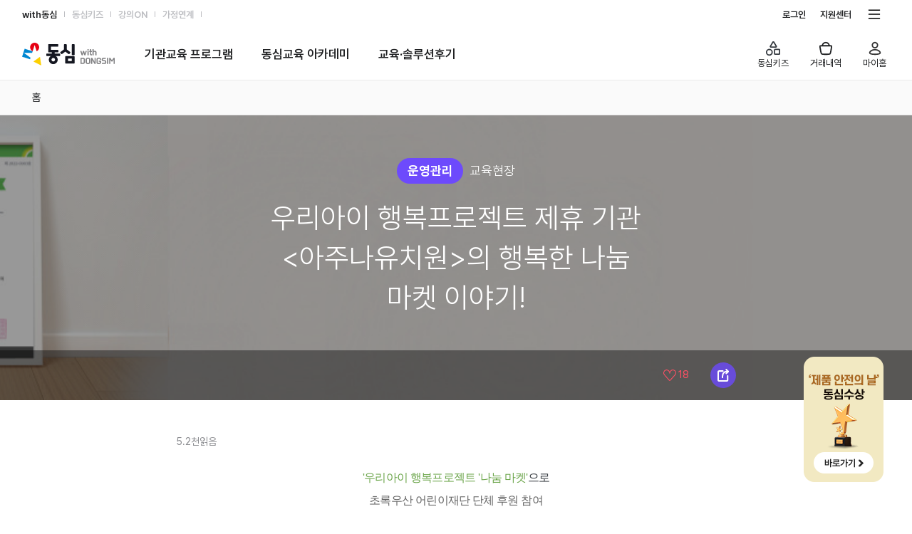

--- FILE ---
content_type: text/html;charset=UTF-8
request_url: https://partner.mydongsim.com/partner/agencybiz/view?menu=1112&code=1112103&boardIdx=4431&searchKey=&searchValue=
body_size: 152775
content:





<!doctype html>
<html lang="ko">
<head>



	<meta charset="UTF-8">
	<meta name="viewport" content="width=device-width, initial-scale=1, minimum-scale=1, maximum-scale=1, user-scalable=no">
	<meta http-equiv="Pragma" content="no-cache">
	<meta http-equiv="Expires" content="-1">
	<meta name="author" content="(주)동심" />
	<meta name="format-detection" content="telephone=no">

    <meta name="keywords" content="with동심,동심키즈파트너,마이동심,동심,동심연구소,유아교육,SEL,사회정서,사회정서교육,우리아이행복프로젝트,어린이집,유치원,교육프로그램,부모교육,교사교육,출판,연수원,동심키즈,(주)동심">
	<meta name="description" content="with동심은 동심의 공식 소식과 주요 프로그램을 안내하는 서비스입니다. SEL 기반 ‘우리아이 행복프로젝트’를 포함한 다양한 정보를 제공합니다.">
	<meta name="robots" content="index"><!-- 구글 테스트기 수집 비허용  -->

	<meta name="naver-site-verification" content="d4ec088ef82f585ffc0825d817319e9283b4bf81" />
	
		<meta property="og:title" content="교육현장 - 우리아이 행복프로젝트 제휴 기관 <아주나유치원>의 행복한 나눔 마켓 이야기!" />
		<meta property="og:type" content="website" />
		<meta property="og:url" content="" />
		<meta property="og:image" content="https://files.mydongsim.com/dks/board/5/4431_37921fb7-8e0b-4aca-979d-9bb9b5961c98_thumb.jpg" />
		<meta property="og:description" content="" />
	


	<title>with동심 | 동심키즈파트너 · 마이동심</title>

  	<link rel="stylesheet" href="/resources/partner/css/style.css?1510">
	<link rel="icon" href="/resources/user/img/favicon.ico" type="image/x-icon" />
	<link rel="shortcut icon" href="/resources/user/img/favicon.ico" type="image/x-icon" />
	<link rel="apple-touch-icon" href="/resources/user/img/dongsimKidsplayLogo2.png" />
	<link rel="apple-touch-icon-precomposed" href="/resources/user/img/dongsimKidsplayLogo2.png" />
	<script src="/resources/partner/js/jquery-3.5.1.min.js?1510"></script>
	<script src="/resources/partner/js/slick.min.js?1510"></script>
	<script src="/resources/partner/js/jquery.cookie.js?1510"></script>
	<script src="/resources/partner/js/jquery.browser.min.js?1510"></script>

	<script src="https://t1.kakaocdn.net/kakao_js_sdk/2.7.2/kakao.min.js" integrity="sha384-TiCUE00h649CAMonG018J2ujOgDKW/kVWlChEuu4jK2vxfAAD0eZxzCKakxg55G4" crossorigin="anonymous"></script>

	<script src="/resources/partner/js/partner.js?1510"></script>
	<script src="/resources/partner/js/common.js?1510"></script>
	<script src="/resources/partner/js/clipboard.min.js?1510"></script>

	<link rel="stylesheet" href="/resources/partner/lib/fancybox3/jquery.fancybox.min.css">
	<script src="/resources/partner/lib/fancybox3/jquery.fancybox.min.js"></script>

	<script async src="https://www.googletagmanager.com/gtag/js?id=UA-135609049-6"></script>
    <script src="/resources/partner/js/swiper-bundle.min.js?1510"></script>
	<script>
		window.dataLayer = window.dataLayer || [];
		function gtag(){dataLayer.push(arguments);}
		gtag('js', new Date());
		gtag('config', "UA-135609049-6");
	</script>

<script type="text/javascript">
var KAKAO_JS_KEY = '6743d2aba4b1f86a3a992c67026de3a6';
var FILE_DOMAIN = 'https://files.mydongsim.com/dks';
var LOGIN_USER_IDX = 0;
/**
 * MAIN PC/MOBIL MENU
 */
var GLOBAL_MENU_ITEMS = [{"boardMngIdx":237,"boardCode":"14","boardTitle":"제휴서비스","boardDesc":null,"menuUrl":"/partner/happiness/main","boardOrder":22,"newYn":"N","child":[{"boardMngIdx":239,"boardCode":"1411","boardTitle":"제휴 공지사항","boardDesc":"제휴 공지사항","menuUrl":"/partner/happiness/educationMain","boardOrder":23,"newYn":"N","child":[{"boardMngIdx":241,"boardCode":"1411101","boardTitle":"우리아이행복프로젝트","boardDesc":"우리아이행복프로젝트","menuUrl":"/partner/happiness/happinesEducation","boardOrder":24,"newYn":"Y","child":null,"parentCode":"1411"},{"boardMngIdx":247,"boardCode":"1411102","boardTitle":"세상의모든음악","boardDesc":"세상의모든음악","menuUrl":"/partner/happiness/musicEducation","boardOrder":27,"newYn":"N","child":null,"parentCode":"1411"},{"boardMngIdx":249,"boardCode":"1411103","boardTitle":"잉글리시 하이","boardDesc":"잉글리시 하이","menuUrl":"/partner/happiness/englishEducation","boardOrder":33,"newYn":"N","child":null,"parentCode":"1411"},{"boardMngIdx":251,"boardCode":"1411104","boardTitle":"잉글리시 투데이","boardDesc":"잉글리시 투데이","menuUrl":"/partner/happiness/englishTodayEducation","boardOrder":34,"newYn":"N","child":null,"parentCode":"1411"},{"boardMngIdx":305,"boardCode":"1411105","boardTitle":"좋은언어","boardDesc":"좋은언어","menuUrl":"/partner/happiness/language","boardOrder":35,"newYn":"N","child":null,"parentCode":"1411"}],"parentCode":"14"},{"boardMngIdx":253,"boardCode":"1412","boardTitle":"제휴 자료실","boardDesc":"제휴 자료실","menuUrl":"/partner/happiness/educationDataGate","boardOrder":36,"newYn":"N","child":[{"boardMngIdx":255,"boardCode":"1412101","boardTitle":"우리아이행복프로젝트","boardDesc":"우리아이행복프로젝트","menuUrl":"/partner/happiness/happinesOperation","boardOrder":37,"newYn":"N","child":null,"parentCode":"1412"},{"boardMngIdx":257,"boardCode":"1412102","boardTitle":"세상의모든음악","boardDesc":"세상의모든음악","menuUrl":"/partner/happiness/musicEducationData","boardOrder":40,"newYn":"N","child":null,"parentCode":"1412"},{"boardMngIdx":259,"boardCode":"1412103","boardTitle":"잉글리시 하이","boardDesc":"잉글리시 하이","menuUrl":"/partner/happiness/englishEducationData","boardOrder":41,"newYn":"N","child":null,"parentCode":"1412"},{"boardMngIdx":261,"boardCode":"1412104","boardTitle":"잉글리시 투데이","boardDesc":"잉글리시 투데이","menuUrl":"/partner/happiness/englishTodayEducationData","boardOrder":42,"newYn":"N","child":null,"parentCode":"1412"},{"boardMngIdx":307,"boardCode":"1412105","boardTitle":"좋은언어","boardDesc":"좋은언어","menuUrl":"/partner/happiness/languageData","boardOrder":43,"newYn":"N","child":null,"parentCode":"1412"}],"parentCode":"14"},{"boardMngIdx":263,"boardCode":"1413","boardTitle":"우리원 리포트","boardDesc":"우리 원 리포트","menuUrl":"/partner/happiness/agencyReport","boardOrder":52,"newYn":"N","child":null,"parentCode":"14"},{"boardMngIdx":265,"boardCode":"1414","boardTitle":"우리원 활용현황","boardDesc":"우리 원 활용현황","menuUrl":"/common/utilizationStatus/happinessParentEdu","boardOrder":53,"newYn":"N","child":null,"parentCode":"14"}],"parentCode":""},{"boardMngIdx":48,"boardCode":"12","boardTitle":"기관교육 프로그램","boardDesc":"","menuUrl":"/partner/program/main?pageSize=20","boardOrder":54,"newYn":"N","child":[{"boardMngIdx":297,"boardCode":"1222","boardTitle":"사용 협약서","boardDesc":null,"menuUrl":"/partner/program/programContract/programContractMain","boardOrder":55,"newYn":"N","child":null,"parentCode":"12"},{"boardMngIdx":317,"boardCode":"1225","boardTitle":"원운영지원","boardDesc":null,"menuUrl":"/partner/agencybiz/list?menu=1225&code=1225","boardOrder":56,"newYn":"N","child":null,"parentCode":"12"}],"parentCode":""},{"boardMngIdx":62,"boardCode":"13","boardTitle":"동심교육 아카데미","boardDesc":"","menuUrl":"/partner/academy/main","boardOrder":68,"newYn":"N","child":[{"boardMngIdx":64,"boardCode":"1311","boardTitle":"부모행복아카데미","boardDesc":"","menuUrl":"/partner/academy/parent/list","boardOrder":70,"newYn":"N","child":[{"boardMngIdx":68,"boardCode":"1311102","boardTitle":"부모교육","boardDesc":"","menuUrl":"/partner/academy/parent/list?subCode=1311102","boardOrder":75,"newYn":"N","child":null,"parentCode":"1311"},{"boardMngIdx":66,"boardCode":"1311101","boardTitle":"부모초청행사","boardDesc":"","menuUrl":"/partner/academy/parent/list?subCode=1311101","boardOrder":88,"newYn":"N","child":null,"parentCode":"1311"},{"boardMngIdx":70,"boardCode":"1311103","boardTitle":"부모참여수업","boardDesc":"","menuUrl":"/partner/academy/parent/list?subCode=1311103","boardOrder":96,"newYn":"N","child":null,"parentCode":"1311"}],"parentCode":"13"},{"boardMngIdx":72,"boardCode":"1312","boardTitle":"교사성장아카데미","boardDesc":"","menuUrl":"/partner/academy/teacher/list","boardOrder":97,"newYn":"N","child":[{"boardMngIdx":74,"boardCode":"1312101","boardTitle":"방문교사연수","boardDesc":"","menuUrl":"/partner/academy/teacher/list?subCode=1312101","boardOrder":102,"newYn":"N","child":null,"parentCode":"1312"},{"boardMngIdx":76,"boardCode":"1312102","boardTitle":"지역교사연수","boardDesc":"","menuUrl":"/partner/academy/teacher/list?subCode=1312102","boardOrder":109,"newYn":"N","child":null,"parentCode":"1312"},{"boardMngIdx":78,"boardCode":"1312103","boardTitle":"원감.주임교사연수","boardDesc":"","menuUrl":"/partner/academy/teacher/list?subCode=1312103","boardOrder":111,"newYn":"N","child":null,"parentCode":"1312"}],"parentCode":"13"},{"boardMngIdx":80,"boardCode":"1313","boardTitle":"최고위과정","boardDesc":"","menuUrl":"/partner/academy/best","boardOrder":112,"newYn":"N","child":[{"boardMngIdx":82,"boardCode":"1313101","boardTitle":"원장직무연수","boardDesc":"","menuUrl":"/partner/academy/best/detail/40","boardOrder":113,"newYn":"N","child":null,"parentCode":"1313"}],"parentCode":"13"},{"boardMngIdx":287,"boardCode":"1315","boardTitle":"원기UP솔루션","boardDesc":null,"menuUrl":"/partner/academy/wongiupMain","boardOrder":114,"newYn":"N","child":null,"parentCode":"13"}],"parentCode":""},{"boardMngIdx":186,"boardCode":"19","boardTitle":"교육·솔루션후기","boardDesc":"[NULL]","menuUrl":"/partner/channel/review/main","boardOrder":121,"newYn":"N","child":[{"boardMngIdx":309,"boardCode":"1915","boardTitle":"솔루션사례","boardDesc":null,"menuUrl":"/partner/channel/eduExample/directorPowerEduExampleMain","boardOrder":122,"newYn":"N","child":null,"parentCode":"19"},{"boardMngIdx":188,"boardCode":"1911","boardTitle":"동심콘텐츠","boardDesc":"[NULL]","menuUrl":"/partner/channel/review/list","boardOrder":123,"newYn":"N","child":null,"parentCode":"19"},{"boardMngIdx":190,"boardCode":"1912","boardTitle":"전인부모교육","boardDesc":"[NULL]","menuUrl":"/partner/channel/review/parent/list","boardOrder":124,"newYn":"Y","child":null,"parentCode":"19"},{"boardMngIdx":192,"boardCode":"1913","boardTitle":"전인교사교육","boardDesc":"[NULL]","menuUrl":"/partner/channel/review/teacher/list","boardOrder":125,"newYn":"N","child":null,"parentCode":"19"},{"boardMngIdx":215,"boardCode":"1914","boardTitle":"원기UP후기","boardDesc":null,"menuUrl":"/partner/channel/educationReview/wongiupEducationReviewList","boardOrder":126,"newYn":"N","child":null,"parentCode":"19"}],"parentCode":""},{"boardMngIdx":291,"boardCode":"22","boardTitle":"교육사례나눔","boardDesc":"교육사례나눔","menuUrl":"/partner/channel/eduExample/eduExampleMain","boardOrder":127,"newYn":"N","child":[{"boardMngIdx":293,"boardCode":"2201","boardTitle":"원기UP 솔루션","boardDesc":"교육사례나눔","menuUrl":"/partner/channel/eduExample/eduExampleMain","boardOrder":128,"newYn":"N","child":null,"parentCode":"22"},{"boardMngIdx":295,"boardCode":"2202","boardTitle":"우리아이행복프로젝트","boardDesc":"교육사례나눔","menuUrl":"/partner/channel/eduExample/happinessEventList","boardOrder":129,"newYn":"N","child":null,"parentCode":"22"}],"parentCode":""},{"boardMngIdx":313,"boardCode":"23","boardTitle":"지역거래처조회","boardDesc":null,"menuUrl":"/partner/support/area/companySearch","boardOrder":130,"newYn":"N","child":[{"boardMngIdx":315,"boardCode":"2301","boardTitle":"지역거래처조회","boardDesc":null,"menuUrl":"/partner/support/area/companySearch","boardOrder":131,"newYn":"N","child":null,"parentCode":"23"}],"parentCode":""},{"boardMngIdx":84,"boardCode":"15","boardTitle":"통합지원센터","boardDesc":"","menuUrl":"/partner/support/main","boardOrder":141,"newYn":"N","child":[{"boardMngIdx":94,"boardCode":"1515","boardTitle":"공지사항","boardDesc":"","menuUrl":"/partner/channel/notice/list?code=1515","boardOrder":142,"newYn":"Y","child":null,"parentCode":"15"},{"boardMngIdx":104,"boardCode":"1516","boardTitle":"이벤트","boardDesc":"","menuUrl":"/partner/channel/event/list?code=1516","boardOrder":143,"newYn":"N","child":null,"parentCode":"15"},{"boardMngIdx":86,"boardCode":"1511","boardTitle":"FAQ","boardDesc":"","menuUrl":"/partner/support/faq/list","boardOrder":144,"newYn":"N","child":null,"parentCode":"15"},{"boardMngIdx":88,"boardCode":"1512","boardTitle":"1:1문의","boardDesc":"","menuUrl":"/partner/support/qna/list","boardOrder":145,"newYn":"N","child":null,"parentCode":"15"},{"boardMngIdx":321,"boardCode":"1517","boardTitle":"지원자료","boardDesc":null,"menuUrl":"/partner/channel/program/notice-list","boardOrder":146,"newYn":"N","child":null,"parentCode":"15"},{"boardMngIdx":92,"boardCode":"1514","boardTitle":"보도자료","boardDesc":"","menuUrl":"/partner/channel/story/list?code=1514","boardOrder":147,"newYn":"N","child":null,"parentCode":"15"}],"parentCode":""}];

$(document).ready(function() {
	createGlobalSubMenu('1112103');
	gFnAndroidMethod('isOpenSideMenu', 'N');
});
</script>
</head>
<body>
	<!--.wrapper-->
	<div class="wrapper">

		<!--#header-->
		




<!-- 현재날짜 -->






	
		
	
	
	



	

	
	
	
	


<!-- 모든 페이지 back버튼 추가-->
<div class="control-btns">
  <a href="javascript:history.back();" class="btn-back">BACK</a>
</div>


	<div class="quick-banner" style="display:none">
		
		<a href="javascript:quickBannerDay();" class="btn-close">×</a>
		<a href="https://partner.mydongsim.com/partner/channel/notice/7171?code=1515104" class="bnr"><img src="https://files.mydongsim.com/dks/banner/5/4003_banner.png?1232"></a>
		
	</div>


<header id="header">
  <!--헤더 top 공통 -->
  <div class="header-top">
    <div class="container">
      <div class="dk-site-wrap">
        <ul class="dk-site">
          
          	<li class="selected"><a href="/partner/main">with동심</a></li>
          
          <!-- <li class=""><a href="#">교재</a></li> -->
          <li><a href="https://teacher.mydongsim.com/nuri/home.ds">동심키즈</a></li>
          <li class=""><a href="https://on.mydongsim.com/on/onLeader/onLeaderMain.ds">강의ON</a></li>
          
          	<li class=""><a href="https://play.mydongsim.com">가정연계</a></li>
          
        </ul>
        <a href="#" class="dk-site-open"><span class="blind">패밀리사이트</span></a>
      </div>
      <div class="dk-site-list">
        <ul>
          
          	<li><a href="/partner/main">with동심<span class="right">동심키즈파트너</span></a></li>
          
          <li><a href="https://teacher.mydongsim.com/nuri/home.ds">동심키즈<span class="right">동심키즈티처</span></a></li>
          <li><a href="https://on.mydongsim.com/on/onLeader/onLeaderMain.ds">강의ON<span class="right">ON스튜디오</span></a></li>
          
          	<li><a href="https://play.mydongsim.com">가정연계<span class="right">동심키즈플레이</span></a></li>
          
        </ul>
      </div>
      <div class="util-gnb">
        <ul>
          <li>
          <li>
          	
		    
        		<a href="/login">로그인</a>
        	
          </li>
          <li><a href="/partner/support/main">지원센터</a></li>
          <li><a href="/partner/allServiceMenu.ds" class="btn-anb"><span class="blind">전체서비스</span></a></li>
        </ul>
      </div>
    </div>
  </div>
  <!--//헤더 top 공통 -->



  <div class="header-main">
    <div class="container">
      <h1 class="logo">
        <a href="/partner/main"><span class="blind">with동심</span></a>
      </h1>
      <nav class="header-gnb">
        <ul>
          <li class="selected"><a href="/partner/program/main"><span>기관교육 프로그램</span></a></li>
          <li><a href="/partner/academy/main"><span>동심교육 아카데미</span></a></li>
          <li><a href="/partner/channel/review/main"><span>교육·솔루션후기</span></a></li>
        </ul>
      </nav>
      <div class="header-right">
        <a href="https://teacher.mydongsim.com/nuri/home.ds" class="btn-dkhome"><span>동심키즈</span></a>
        <a href="javascript:goMyTransactions();" class="btn-shopping"><span>거래내역</span></a>
        <a href="javascript:commonOpen('/mypage/main');" class="btn-myhome"><span>마이홈</span></a>
      </div>
    </div>
  </div>
</header>
<script type="text/javascript">
	getCookieBanner();

 	// 외부영역 클릭 시 팝업 닫기
    $(document).mouseup(function (e){
	   	if ($('.dk-site-list').hasClass('is-open')){
	        //$('.dk-site-list').toggleClass('is-open');
	    }

	   	getCookieBanner();
    });

    //header-top 동심키즈 사이트 열기
    $(function() {
	    $('.dk-site-open').on('click', function(e) {
	        e.preventDefault();
	        $('.dk-site-list').toggleClass('is-open');
	        $(this).toggleClass('is-open'); // 버튼에 클래스 추가/제거
	    });
    });

    function goPlaySite(){
		document.location.href = "https://play.mydongsim.com/play/home.ds";
    }

    function goTeacherSite(){
		document.location.href = "https://teacher.mydongsim.com/nuri/home.ds";
    }

    function reviewTotalCountHtml(){
    	 $("#reviewTotalCount").html('517,934');
    }

	function quickBannerDay(){
		setCookieBanner( "quickCookie", "done" , 1);
	    $(".quick-banner").hide();
	}

	function setCookieBanner( name, value, expiredays ) {
		var todayDate = new Date();
	    todayDate.setDate( todayDate.getDate() + expiredays );
	    document.cookie = name + "=" + escape( value ) + "; path=/; expires=" + todayDate.toGMTString() + ";"
	}

	function toggleBanner(id, cookieName) {
	    if (toggleCookieBanner(cookieName)) {
	        $(id).show();
	    } else {
	        $(id).hide();
	    }

	}

	function toggleCookieBanner(cookieName) {
	    var cookieData = document.cookie;
	    return cookieData.indexOf(cookieName + "=done") < 0;
	}

	function getCookieBanner() {
		// 쿠키 처리 배너 추가될때마다 추가
	    //toggleBanner(".floating", "floatingCookie");
	    toggleBanner(".quick-banner", "quickCookie");
	}

    function goMyTransactions(){
    	
    		
    			location.href=('/login?rUrl=https://on.mydongsim.com/on/onPay/myTransactions.ds');
    		
    		
    	
    }
</script>

		<!--.breadcrumb-->
		<div class="breadcrumb">
			<div class="container">
				<ul class="menu">
				</ul>
			</div>
		</div>
		<!--//.breadcrumb-->


		<!--#main-->
		<main id="main">
			<!--.post-detail-header-->
			<div class="post-detail-header">
				<div class="post-detail-header-content">
					<div class="bg"
						style="background-image: url(https://files.mydongsim.com/dks/board/5/4431_974657a4-9cec-4ec7-adae-0b7072e74fce_body.jpg)"></div>
					<div class="txt">
						<span class="category"><strong>운영관리</strong>
							
								<span>교육현장</span>
							
						</span>
						<h2 class="post-title">우리아이 행복프로젝트 제휴 기관 &lt;아주나유치원&gt;의 행복한 나눔 마켓 이야기!</h2>
					</div>
				</div>
				<div class="meta">
					<div class="container container-md">
						<div class="post-meta">
							<span
								class="like"
								onclick="LIKE_B(this, 4431);">18</span>
							<div class="share-menu">
								<a href="javascript:void(0);" class="toggle"
									onclick="SHARE_B(4431);">MORE</a>
							</div>
						</div>
					</div>
				</div>
			</div>
			<!--//.post-detail-header-->

			<div class="container container-md mt-6 mb-6 mt-m-0 mb-m-0">

				<!--.post-detail-->
				<div class="post-detail mb-8 mb-m-0">

					<section class="widget">
						<!--.post-detail-content-->
						<div class="post-detail-content">
							<p class="view-count">5.2천읽음</p>
							<div class="post-content">
								<p style="margin-bottom: 2em;"><p style="outline: 0px; -webkit-tap-highlight-color: rgba(0, 0, 0, 0.1); margin-right: 0px; margin-bottom: 1em; margin-left: 0px; padding: 0px; border: 0px; font-variant-numeric: inherit; font-variant-east-asian: inherit; font-stretch: inherit; font-size: 16px; line-height: 1; font-family: Roboto, &quot;Noto Sans KR&quot;, sans-serif; vertical-align: baseline; color: rgb(54, 59, 65); letter-spacing: -0.64px; text-align: center;"><span style="outline: 0px; -webkit-tap-highlight-color: rgba(0, 0, 0, 0.1); margin: 0px; padding: 0px; border: 0px; font-style: inherit; font-variant: inherit; font-weight: inherit; font-stretch: inherit; font-size: 14px; line-height: inherit; font-family: inherit; vertical-align: baseline;"><span style="outline: 0px; -webkit-tap-highlight-color: rgba(0, 0, 0, 0.1); margin: 0px; padding: 0px; border: 0px; font: inherit; vertical-align: baseline;"><font color="#6ba54a" style="outline: 0px; -webkit-tap-highlight-color: rgba(0, 0, 0, 0.1);"><span style="outline: 0px; -webkit-tap-highlight-color: rgba(0, 0, 0, 0.1); margin: 0px; padding: 0px; border: 0px; font-style: inherit; font-variant: inherit; font-weight: inherit; font-stretch: inherit; font-size: 16px; line-height: inherit; font-family: inherit; vertical-align: baseline;">'우리아이 행복프로젝트 '나눔 마켓'</span></font><font style="outline: 0px; -webkit-tap-highlight-color: rgba(0, 0, 0, 0.1);"><span style="outline: 0px; -webkit-tap-highlight-color: rgba(0, 0, 0, 0.1); margin: 0px; padding: 0px; border: 0px; font-style: inherit; font-variant: inherit; font-weight: inherit; font-stretch: inherit; font-size: 16px; line-height: inherit; font-family: inherit; vertical-align: baseline;">으로</span></font></span></span></p><p style="outline: 0px; -webkit-tap-highlight-color: rgba(0, 0, 0, 0.1); margin-right: 0px; margin-bottom: 1em; margin-left: 0px; padding: 0px; border: 0px; font-variant-numeric: inherit; font-variant-east-asian: inherit; font-stretch: inherit; font-size: 16px; line-height: 1; font-family: Roboto, &quot;Noto Sans KR&quot;, sans-serif; vertical-align: baseline; color: rgb(54, 59, 65); letter-spacing: -0.64px; text-align: center;"><span style="outline: 0px; -webkit-tap-highlight-color: rgba(0, 0, 0, 0.1); margin: 0px; padding: 0px; border: 0px; font: inherit; vertical-align: baseline;"><span style="outline: 0px; -webkit-tap-highlight-color: rgba(0, 0, 0, 0.1); margin: 0px; padding: 0px; border: 0px; font: inherit; vertical-align: baseline;"><font color="#636363" style="outline: 0px; -webkit-tap-highlight-color: rgba(0, 0, 0, 0.1);">초록우산 어린이재단 단체 후원 참여</font></span></span></p><p style="outline: 0px; -webkit-tap-highlight-color: rgba(0, 0, 0, 0.1); margin-right: 0px; margin-bottom: 1em; margin-left: 0px; padding: 0px; border: 0px; font-variant-numeric: inherit; font-variant-east-asian: inherit; font-stretch: inherit; font-size: 16px; line-height: 1; font-family: Roboto, &quot;Noto Sans KR&quot;, sans-serif; vertical-align: baseline; letter-spacing: -0.64px; text-align: center;"><span style="outline: 0px; -webkit-tap-highlight-color: rgba(0, 0, 0, 0.1); margin: 0px; padding: 0px; border: 0px; font-style: inherit; font-variant: inherit; font-weight: 700; font-stretch: inherit; font-size: 18px; line-height: inherit; font-family: inherit; vertical-align: baseline;"><font style="outline: 0px; -webkit-tap-highlight-color: rgba(0, 0, 0, 0.1);" color="#21104a"><font style="outline: 0px; -webkit-tap-highlight-color: rgba(0, 0, 0, 0.1);"><span style="outline: 0px; -webkit-tap-highlight-color: rgba(0, 0, 0, 0.1); margin: 0px; padding: 0px; border: 0px; font-style: inherit; font-variant: inherit; font-weight: inherit; font-stretch: inherit; font-size: 24px; line-height: inherit; font-family: inherit; vertical-align: baseline;">'</span></font><font style="outline: 0px; -webkit-tap-highlight-color: rgba(0, 0, 0, 0.1);"><span style="outline: 0px; -webkit-tap-highlight-color: rgba(0, 0, 0, 0.1); margin: 0px; padding: 0px; border: 0px; font-style: inherit; font-variant: inherit; font-weight: inherit; font-stretch: inherit; font-size: 24px; line-height: inherit; font-family: inherit; vertical-align: baseline;">아낌없이 주는 나무처럼</span></font></font></span></p><p style="outline: 0px; -webkit-tap-highlight-color: rgba(0, 0, 0, 0.1); margin-right: 0px; margin-bottom: 1em; margin-left: 0px; padding: 0px; border: 0px; font-variant-numeric: inherit; font-variant-east-asian: inherit; font-stretch: inherit; font-size: 16px; line-height: 1; font-family: Roboto, &quot;Noto Sans KR&quot;, sans-serif; vertical-align: baseline; letter-spacing: -0.64px; text-align: center;"><span style="outline: 0px; -webkit-tap-highlight-color: rgba(0, 0, 0, 0.1); margin: 0px; padding: 0px; border: 0px; font-style: inherit; font-variant: inherit; font-weight: 700; font-stretch: inherit; font-size: 18px; line-height: inherit; font-family: inherit; vertical-align: baseline;"><font style="outline: 0px; -webkit-tap-highlight-color: rgba(0, 0, 0, 0.1);" color="#21104a"><font style="outline: 0px; -webkit-tap-highlight-color: rgba(0, 0, 0, 0.1);"><span style="outline: 0px; -webkit-tap-highlight-color: rgba(0, 0, 0, 0.1); margin: 0px; padding: 0px; border: 0px; font-style: inherit; font-variant: inherit; font-weight: inherit; font-stretch: inherit; font-size: 24px; line-height: inherit; font-family: inherit; vertical-align: baseline;">&nbsp;행복을 나눠요!</span></font><font style="outline: 0px; -webkit-tap-highlight-color: rgba(0, 0, 0, 0.1);"><span style="outline: 0px; -webkit-tap-highlight-color: rgba(0, 0, 0, 0.1); margin: 0px; padding: 0px; border: 0px; font-style: inherit; font-variant: inherit; font-weight: inherit; font-stretch: inherit; font-size: 24px; line-height: inherit; font-family: inherit; vertical-align: baseline;">'</span></font></font></span></p><p style="outline: 0px; -webkit-tap-highlight-color: rgba(0, 0, 0, 0.1); margin-right: 0px; margin-bottom: 1em; margin-left: 0px; padding: 0px; border: 0px; font-variant-numeric: inherit; font-variant-east-asian: inherit; font-stretch: inherit; font-size: 16px; line-height: 1; font-family: Roboto, &quot;Noto Sans KR&quot;, sans-serif; vertical-align: baseline; color: rgb(54, 59, 65); letter-spacing: -0.64px; text-align: center;"><span style="outline: 0px; -webkit-tap-highlight-color: rgba(0, 0, 0, 0.1); margin: 0px; padding: 0px; border: 0px; font-style: inherit; font-variant: inherit; font-weight: inherit; font-stretch: inherit; font-size: 14px; line-height: inherit; font-family: inherit; vertical-align: baseline;"><span style="outline: 0px; -webkit-tap-highlight-color: rgba(0, 0, 0, 0.1); margin: 0px; padding: 0px; border: 0px; font-style: inherit; font-variant: inherit; font-weight: 700; font-stretch: inherit; font-size: inherit; line-height: inherit; font-family: inherit; vertical-align: baseline;"><font color="#9c9c94" style="outline: 0px; -webkit-tap-highlight-color: rgba(0, 0, 0, 0.1);">- 아주나유치원 위명주 원장님&nbsp; 인터뷰 -</font></span></span></p><p style="outline: 0px; -webkit-tap-highlight-color: rgba(0, 0, 0, 0.1); margin-right: 0px; margin-bottom: 1em; margin-left: 0px; padding: 0px; border: 0px; font-variant-numeric: inherit; font-variant-east-asian: inherit; font-stretch: inherit; font-size: 16px; line-height: 1; font-family: Roboto, &quot;Noto Sans KR&quot;, sans-serif; vertical-align: baseline; color: rgb(54, 59, 65); letter-spacing: -0.64px; text-align: center;"></p><p style="text-align: center; outline: 0px; -webkit-tap-highlight-color: rgba(0, 0, 0, 0.1); margin-right: 0px; margin-bottom: 1em; margin-left: 0px; padding: 0px; border: 0px; font-variant-numeric: inherit; font-variant-east-asian: inherit; font-stretch: inherit; font-size: 16px; line-height: 1.5; font-family: Roboto, &quot;Noto Sans KR&quot;, sans-serif; vertical-align: baseline; letter-spacing: -0.64px;"><img src="https://files.mydongsim.com/dks/attach/13/1cc09419-b03e-4d9f-90f6-e419fb0901de.jpg" style="width: 800px;"><font color="#363b41"><br></font></p><p style="text-align: justify; outline: 0px; -webkit-tap-highlight-color: rgba(0, 0, 0, 0.1); margin-right: 0px; margin-bottom: 1em; margin-left: 0px; padding: 0px; border: 0px; font-variant-numeric: inherit; font-variant-east-asian: inherit; font-stretch: inherit; font-size: 16px; line-height: 1.5; font-family: Roboto, &quot;Noto Sans KR&quot;, sans-serif; vertical-align: baseline; letter-spacing: -0.64px;"><font color="#363b41">한 해를 마무리하는 12월은 이웃들과 사랑과 마음을 나누는 따뜻함이 더욱 필요한 달이죠! 올해 2월부터 </font><b style=""><font color="#03bf5e">동심연구소는 초록우산 어린이재단과 함께 '행복으로 [다함께:품다]' 라는 기부 프로젝트를 시작</font></b><font color="#363b41">하였는데요.</font></p><p style="text-align: justify; outline: 0px; -webkit-tap-highlight-color: rgba(0, 0, 0, 0.1); margin-right: 0px; margin-bottom: 1em; margin-left: 0px; padding: 0px; border: 0px; font-variant-numeric: inherit; font-variant-east-asian: inherit; font-stretch: inherit; font-size: 16px; line-height: 1.5; font-family: Roboto, &quot;Noto Sans KR&quot;, sans-serif; vertical-align: baseline; color: rgb(54, 59, 65); letter-spacing: -0.64px;"><span style="letter-spacing: -0.64px;"><br></span></p><p style="text-align: justify; outline: 0px; -webkit-tap-highlight-color: rgba(0, 0, 0, 0.1); margin-right: 0px; margin-bottom: 1em; margin-left: 0px; padding: 0px; border: 0px; font-variant-numeric: inherit; font-variant-east-asian: inherit; font-stretch: inherit; font-size: 16px; line-height: 1.5; font-family: Roboto, &quot;Noto Sans KR&quot;, sans-serif; vertical-align: baseline; letter-spacing: -0.64px;"><span style="letter-spacing: -0.64px;"><font color="#363b41">전국의 우리아이 행복프로젝트 제휴 기관의 아이들과 부모님 그리고 선생님과 원장님께서 우리아이 행복프로젝트를 통해 경험한 행복한 후기를 나누는 것으로 동참해 주고 계십니다. 그 결과 </font><b style=""><font color="#03bf5e">18명의 보호 아동을 품을 수 있었고, 지금까지 12만 건이 넘는 교육 후기를 모아 10,519,450원을 기부</font></b><font color="#363b41">할 수 있었습니다.&nbsp;</font></span><br></p><p style="text-align: justify; outline: 0px; -webkit-tap-highlight-color: rgba(0, 0, 0, 0.1); margin-right: 0px; margin-bottom: 1em; margin-left: 0px; padding: 0px; border: 0px; font-variant-numeric: inherit; font-variant-east-asian: inherit; font-stretch: inherit; font-size: 16px; line-height: 1.5; font-family: Roboto, &quot;Noto Sans KR&quot;, sans-serif; vertical-align: baseline; color: rgb(54, 59, 65); letter-spacing: -0.64px;"><br></p><p style="text-align: justify; outline: 0px; -webkit-tap-highlight-color: rgba(0, 0, 0, 0.1); margin-right: 0px; margin-bottom: 1em; margin-left: 0px; padding: 0px; border: 0px; font-variant-numeric: inherit; font-variant-east-asian: inherit; font-stretch: inherit; font-size: 16px; line-height: 1.4; font-family: Roboto, &quot;Noto Sans KR&quot;, sans-serif; vertical-align: baseline; letter-spacing: -0.64px;"><span style="letter-spacing: -0.64px;">이렇게 '우리아이 행복프로젝트' 제휴 기관은 나의 행복을 나누는 작은 실천을 모아 도움이 필요한 아동을 돕고 있는데요. <b style=""><font color="#6badde">'우리아이 행복프로젝트' 11월 활동 주제인 ' 더불어 살기'를 실천하고자 '행복을 전하는 나눔 마켓'을 열고 수익금을 모아 행복을 나눈 6살 친구들</font></b>이 있다고 합니다.&nbsp;</span></p><p style="text-align: justify; outline: 0px; -webkit-tap-highlight-color: rgba(0, 0, 0, 0.1); margin-right: 0px; margin-bottom: 1em; margin-left: 0px; padding: 0px; border: 0px; font-variant-numeric: inherit; font-variant-east-asian: inherit; font-stretch: inherit; font-size: 16px; line-height: 1.4; font-family: Roboto, &quot;Noto Sans KR&quot;, sans-serif; vertical-align: baseline; letter-spacing: -0.64px;"><br></p><p style="text-align: justify; outline: 0px; -webkit-tap-highlight-color: rgba(0, 0, 0, 0.1); margin-right: 0px; margin-bottom: 1em; margin-left: 0px; padding: 0px; border: 0px; font-variant-numeric: inherit; font-variant-east-asian: inherit; font-stretch: inherit; font-size: 16px; line-height: 1.4; font-family: Roboto, &quot;Noto Sans KR&quot;, sans-serif; vertical-align: baseline; letter-spacing: -0.64px;"><span style="letter-spacing: -0.64px;">바로! <b><font color="#6badde">아산에 위치한 우리아이 행복프로젝트 제휴 기관인 &lt;아주나유치원&gt; 행복나무반 친구들의 소식</font></b>인데요! 어려운 이웃과 더불어 사는 나눔을 실천하기 위해 서로 생각을 모으고, 마음을 모은 아주나유치원의 행복나무반 친구들!</span><br></p><p style="text-align: justify; outline: 0px; -webkit-tap-highlight-color: rgba(0, 0, 0, 0.1); margin-right: 0px; margin-bottom: 1em; margin-left: 0px; padding: 0px; border: 0px; font-variant-numeric: inherit; font-variant-east-asian: inherit; font-stretch: inherit; font-size: 16px; line-height: 1.4; font-family: Roboto, &quot;Noto Sans KR&quot;, sans-serif; vertical-align: baseline; letter-spacing: -0.64px;"><span style="letter-spacing: -0.64px;">우리아이 행복프로젝트 주제 활동으로 나눔을 실천한 &lt;아주나유치원&gt;의 소식을 위명주 원장님의 소개로 만나보세요!</span><br></p><p style="text-align: justify; outline: 0px; -webkit-tap-highlight-color: rgba(0, 0, 0, 0.1); margin-right: 0px; margin-bottom: 1em; margin-left: 0px; padding: 0px; border: 0px; font-variant-numeric: inherit; font-variant-east-asian: inherit; font-stretch: inherit; font-size: 16px; line-height: 1; font-family: Roboto, &quot;Noto Sans KR&quot;, sans-serif; vertical-align: baseline; letter-spacing: -0.64px;"><br></p><hr><p style="text-align: justify; outline: 0px; -webkit-tap-highlight-color: rgba(0, 0, 0, 0.1); margin-right: 0px; margin-bottom: 1em; margin-left: 0px; padding: 0px; border: 0px; font-variant-numeric: inherit; font-variant-east-asian: inherit; font-stretch: inherit; font-size: 16px; line-height: 1; font-family: Roboto, &quot;Noto Sans KR&quot;, sans-serif; vertical-align: baseline; letter-spacing: -0.64px;"></p><p style="text-align: justify; outline: 0px; -webkit-tap-highlight-color: rgba(0, 0, 0, 0.1); margin-right: 0px; margin-bottom: 1em; margin-left: 0px; padding: 0px; border: 0px; font-variant-numeric: inherit; font-variant-east-asian: inherit; font-stretch: inherit; font-size: 16px; line-height: 1; font-family: Roboto, &quot;Noto Sans KR&quot;, sans-serif; vertical-align: baseline; letter-spacing: -0.64px;"><img src="https://files.mydongsim.com/dks/attach/13/8f987683-948d-4a48-9728-e1265526513a.jpg" style="width: 1080px;"><br></p><p style="text-align: justify; outline: 0px; -webkit-tap-highlight-color: rgba(0, 0, 0, 0.1); margin-right: 0px; margin-bottom: 1em; margin-left: 0px; padding: 0px; border: 0px; font-variant-numeric: inherit; font-variant-east-asian: inherit; font-stretch: inherit; font-size: 16px; line-height: 1; font-family: Roboto, &quot;Noto Sans KR&quot;, sans-serif; vertical-align: baseline; letter-spacing: -0.64px;"><img src="https://files.mydongsim.com/dks/attach/13/0d7ee6b0-4643-4dd8-b4b7-bb434ebff69b.jpg" style="width: 1080px;"></p><p style="text-align: justify; outline: 0px; -webkit-tap-highlight-color: rgba(0, 0, 0, 0.1); margin-right: 0px; margin-bottom: 1em; margin-left: 0px; padding: 0px; border: 0px; font-variant-numeric: inherit; font-variant-east-asian: inherit; font-stretch: inherit; font-size: 16px; line-height: 1; font-family: Roboto, &quot;Noto Sans KR&quot;, sans-serif; vertical-align: baseline; letter-spacing: -0.64px;"><img src="https://files.mydongsim.com/dks/attach/13/2f4b2714-fb5b-485b-9226-8ddfd989aedd.jpg" style="width: 1080px;"></p><p style="text-align: justify; outline: 0px; -webkit-tap-highlight-color: rgba(0, 0, 0, 0.1); margin-right: 0px; margin-bottom: 1em; margin-left: 0px; padding: 0px; border: 0px; font-variant-numeric: inherit; font-variant-east-asian: inherit; font-stretch: inherit; font-size: 16px; line-height: 1; font-family: Roboto, &quot;Noto Sans KR&quot;, sans-serif; vertical-align: baseline; letter-spacing: -0.64px;"><img src="https://files.mydongsim.com/dks/attach/13/b0dcf8eb-8d43-474e-a08f-602b72283094.jpg" style="width: 1080px;"></p><p style="text-align: justify; outline: 0px; -webkit-tap-highlight-color: rgba(0, 0, 0, 0.1); margin-right: 0px; margin-bottom: 1em; margin-left: 0px; padding: 0px; border: 0px; font-variant-numeric: inherit; font-variant-east-asian: inherit; font-stretch: inherit; font-size: 16px; line-height: 1; font-family: Roboto, &quot;Noto Sans KR&quot;, sans-serif; vertical-align: baseline; letter-spacing: -0.64px;"><img src="https://files.mydongsim.com/dks/attach/13/e940ad83-2786-4916-bc83-a8d085e8b6fa.jpg" style="width: 1080px;"></p><p style="text-align: justify; outline: 0px; -webkit-tap-highlight-color: rgba(0, 0, 0, 0.1); margin-right: 0px; margin-bottom: 1em; margin-left: 0px; padding: 0px; border: 0px; font-variant-numeric: inherit; font-variant-east-asian: inherit; font-stretch: inherit; font-size: 16px; line-height: 1; font-family: Roboto, &quot;Noto Sans KR&quot;, sans-serif; vertical-align: baseline; letter-spacing: -0.64px;"><img src="https://files.mydongsim.com/dks/attach/13/09de815c-b39d-4b3e-9f88-9561228c5575.jpg" style="width: 1080px;"></p><p style="text-align: justify; outline: 0px; -webkit-tap-highlight-color: rgba(0, 0, 0, 0.1); margin-right: 0px; margin-bottom: 1em; margin-left: 0px; padding: 0px; border: 0px; font-variant-numeric: inherit; font-variant-east-asian: inherit; font-stretch: inherit; font-size: 16px; line-height: 1; font-family: Roboto, &quot;Noto Sans KR&quot;, sans-serif; vertical-align: baseline; letter-spacing: -0.64px;"><img src="https://files.mydongsim.com/dks/attach/13/8a846ec1-4eb2-439f-a23b-2692d2a1e87d.jpg" style="width: 1080px;"></p><p style="text-align: justify; outline: 0px; -webkit-tap-highlight-color: rgba(0, 0, 0, 0.1); margin-right: 0px; margin-bottom: 1em; margin-left: 0px; padding: 0px; border: 0px; font-variant-numeric: inherit; font-variant-east-asian: inherit; font-stretch: inherit; font-size: 16px; line-height: 1; font-family: Roboto, &quot;Noto Sans KR&quot;, sans-serif; vertical-align: baseline; letter-spacing: -0.64px;"><img src="https://files.mydongsim.com/dks/attach/13/86619d25-57d2-4f79-b2bc-1e46fd6940b5.jpg" style="width: 1080px;"></p><p style="text-align: justify; outline: 0px; -webkit-tap-highlight-color: rgba(0, 0, 0, 0.1); margin-right: 0px; margin-bottom: 1em; margin-left: 0px; padding: 0px; border: 0px; font-variant-numeric: inherit; font-variant-east-asian: inherit; font-stretch: inherit; font-size: 16px; line-height: 1; font-family: Roboto, &quot;Noto Sans KR&quot;, sans-serif; vertical-align: baseline; letter-spacing: -0.64px;"><img src="https://files.mydongsim.com/dks/attach/13/8d906c89-e9a9-43db-a75c-6440c1e9ba1c.jpg" style="width: 1080px;"></p><p style="text-align: justify; outline: 0px; -webkit-tap-highlight-color: rgba(0, 0, 0, 0.1); margin-right: 0px; margin-bottom: 1em; margin-left: 0px; padding: 0px; border: 0px; font-variant-numeric: inherit; font-variant-east-asian: inherit; font-stretch: inherit; font-size: 16px; line-height: 1; font-family: Roboto, &quot;Noto Sans KR&quot;, sans-serif; vertical-align: baseline; letter-spacing: -0.64px;"><img src="https://files.mydongsim.com/dks/attach/13/ced9ebdf-9980-434d-b024-faaf7cc12f31.jpg" style="width: 1080px;"></p><p style="text-align: justify; outline: 0px; -webkit-tap-highlight-color: rgba(0, 0, 0, 0.1); margin-right: 0px; margin-bottom: 1em; margin-left: 0px; padding: 0px; border: 0px; font-variant-numeric: inherit; font-variant-east-asian: inherit; font-stretch: inherit; font-size: 16px; line-height: 1; font-family: Roboto, &quot;Noto Sans KR&quot;, sans-serif; vertical-align: baseline; letter-spacing: -0.64px;"><img src="https://files.mydongsim.com/dks/attach/13/1e2832a3-14cc-4430-bf0f-a1e265e5c55a.jpg" style="width: 1080px;"></p><p style="text-align: justify; outline: 0px; -webkit-tap-highlight-color: rgba(0, 0, 0, 0.1); margin-right: 0px; margin-bottom: 1em; margin-left: 0px; padding: 0px; border: 0px; font-variant-numeric: inherit; font-variant-east-asian: inherit; font-stretch: inherit; font-size: 16px; line-height: 1; font-family: Roboto, &quot;Noto Sans KR&quot;, sans-serif; vertical-align: baseline; letter-spacing: -0.64px;"><br></p><p style="text-align: justify; outline: 0px; -webkit-tap-highlight-color: rgba(0, 0, 0, 0.1); margin-right: 0px; margin-bottom: 1em; margin-left: 0px; padding: 0px; border: 0px; font-variant-numeric: inherit; font-variant-east-asian: inherit; font-stretch: inherit; font-size: 16px; line-height: 1; font-family: Roboto, &quot;Noto Sans KR&quot;, sans-serif; vertical-align: baseline; letter-spacing: -0.64px;"><img src="https://files.mydongsim.com/dks/attach/13/a5ec2f39-491b-4fa1-82e1-34694e059139.jpg" style="width: 1080px;"><img src="https://files.mydongsim.com/dks/attach/13/8e31cf43-a036-4293-9508-17a688090218.jpg" style="width: 1080px;"></p><p style="text-align: justify; outline: 0px; -webkit-tap-highlight-color: rgba(0, 0, 0, 0.1); margin-right: 0px; margin-bottom: 1em; margin-left: 0px; padding: 0px; border: 0px; font-variant-numeric: inherit; font-variant-east-asian: inherit; font-stretch: inherit; font-size: 16px; line-height: 1; font-family: Roboto, &quot;Noto Sans KR&quot;, sans-serif; vertical-align: baseline; letter-spacing: -0.64px;"><img src="https://files.mydongsim.com/dks/attach/13/a62a6f63-1820-4271-86aa-cb87e7787cbe.jpg" style="width: 1080px;"></p><p style="text-align: justify; outline: 0px; -webkit-tap-highlight-color: rgba(0, 0, 0, 0.1); margin-right: 0px; margin-bottom: 1em; margin-left: 0px; padding: 0px; border: 0px; font-variant-numeric: inherit; font-variant-east-asian: inherit; font-stretch: inherit; font-size: 16px; line-height: 1; font-family: Roboto, &quot;Noto Sans KR&quot;, sans-serif; vertical-align: baseline; letter-spacing: -0.64px;"><img src="https://files.mydongsim.com/dks/attach/13/3de4e769-b531-48f6-9789-a322397ef3d2.jpg" style="width: 1080px;"></p><p style="text-align: justify; outline: 0px; -webkit-tap-highlight-color: rgba(0, 0, 0, 0.1); margin-right: 0px; margin-bottom: 1em; margin-left: 0px; padding: 0px; border: 0px; font-variant-numeric: inherit; font-variant-east-asian: inherit; font-stretch: inherit; font-size: 16px; line-height: 1; font-family: Roboto, &quot;Noto Sans KR&quot;, sans-serif; vertical-align: baseline; letter-spacing: -0.64px;"><img src="https://files.mydongsim.com/dks/attach/13/ce8f06d0-1c0d-43dc-a51c-f2460a5d7834.jpg" style="width: 1080px;"></p><p style="text-align: justify; outline: 0px; -webkit-tap-highlight-color: rgba(0, 0, 0, 0.1); margin-right: 0px; margin-bottom: 1em; margin-left: 0px; padding: 0px; border: 0px; font-variant-numeric: inherit; font-variant-east-asian: inherit; font-stretch: inherit; font-size: 16px; line-height: 1; font-family: Roboto, &quot;Noto Sans KR&quot;, sans-serif; vertical-align: baseline; letter-spacing: -0.64px;"><img src="https://files.mydongsim.com/dks/attach/13/d1473e42-a789-46ee-9453-c11d560e8aa1.jpg" style="letter-spacing: -0.64px; width: 1080px;"></p><p style="text-align: justify; outline: 0px; -webkit-tap-highlight-color: rgba(0, 0, 0, 0.1); margin-right: 0px; margin-bottom: 1em; margin-left: 0px; padding: 0px; border: 0px; font-variant-numeric: inherit; font-variant-east-asian: inherit; font-stretch: inherit; font-size: 16px; line-height: 1; font-family: Roboto, &quot;Noto Sans KR&quot;, sans-serif; vertical-align: baseline; letter-spacing: -0.64px;"><img src="https://files.mydongsim.com/dks/attach/13/1a4ea1cb-6014-4e62-84bc-483dcbb96329.jpg" style="width: 1080px;"></p><p style="text-align: justify; outline: 0px; -webkit-tap-highlight-color: rgba(0, 0, 0, 0.1); margin-right: 0px; margin-bottom: 1em; margin-left: 0px; padding: 0px; border: 0px; font-variant-numeric: inherit; font-variant-east-asian: inherit; font-stretch: inherit; font-size: 16px; line-height: 1; font-family: Roboto, &quot;Noto Sans KR&quot;, sans-serif; vertical-align: baseline; letter-spacing: -0.64px;"><img src="https://files.mydongsim.com/dks/attach/13/e76c8d96-ab44-4499-b643-c09707dec03c.jpg" style="width: 1080px;"></p><p style="text-align: justify; outline: 0px; -webkit-tap-highlight-color: rgba(0, 0, 0, 0.1); margin-right: 0px; margin-bottom: 1em; margin-left: 0px; padding: 0px; border: 0px; font-variant-numeric: inherit; font-variant-east-asian: inherit; font-stretch: inherit; font-size: 16px; line-height: 1; font-family: Roboto, &quot;Noto Sans KR&quot;, sans-serif; vertical-align: baseline; letter-spacing: -0.64px;"><img src="https://files.mydongsim.com/dks/attach/13/77943fe1-0db5-4958-881d-43c00f72fee0.jpg" style="width: 1080px;"></p><p style="text-align: justify; outline: 0px; -webkit-tap-highlight-color: rgba(0, 0, 0, 0.1); margin-right: 0px; margin-bottom: 1em; margin-left: 0px; padding: 0px; border: 0px; font-variant-numeric: inherit; font-variant-east-asian: inherit; font-stretch: inherit; font-size: 16px; line-height: 1; font-family: Roboto, &quot;Noto Sans KR&quot;, sans-serif; vertical-align: baseline; letter-spacing: -0.64px;"><br></p><p class="se-text-paragraph se-text-paragraph-align-justify " id="SE-9c887fcd-40ec-4588-8408-486d862e530d" style="margin-right: 0px; margin-bottom: 0px; margin-left: 0px; padding: 0px; border: 0px; font-variant-numeric: inherit; font-variant-east-asian: inherit; font-stretch: inherit; font-size: 0px; line-height: 1.6; font-family: se-nanumgothic, &quot;\\B098눔고딕&quot;, nanumgothic, sans-serif, Meiryo; vertical-align: baseline; word-break: break-word; overflow-wrap: break-word; text-align: justify !important;"><span class="se-fs- se-ff-nanumbarungothic  se-style-unset " id="SE-e491a347-8ab6-4045-95e6-091533446e90" style="margin: 0px; padding: 0px; border: 0px; font-variant: inherit; font-weight: inherit; font-stretch: inherit; font-size: 15px; line-height: inherit; font-family: se-nanumbarungothic, &quot;\\B098눔바른고딕&quot;, nanumbarungothic, sans-serif, Meiryo; vertical-align: baseline;"><span style="font-family: Roboto, &quot;Noto Sans KR&quot;, sans-serif; font-size: 16px; font-weight: 700; letter-spacing: -0.64px; text-align: center;"><font color="#289562">Q. 원장님, 먼저 아주나유치원을 소개해 주세요!&nbsp;&nbsp;</font></span></span></p><hr><p class="se-text-paragraph se-text-paragraph-align-justify " id="SE-9c887fcd-40ec-4588-8408-486d862e530d" style="margin-right: 0px; margin-bottom: 0px; margin-left: 0px; padding: 0px; border: 0px; font-variant-numeric: inherit; font-variant-east-asian: inherit; font-stretch: inherit; font-size: 0px; line-height: 1.6; font-family: se-nanumgothic, &quot;\\B098눔고딕&quot;, nanumgothic, sans-serif, Meiryo; vertical-align: baseline; word-break: break-word; overflow-wrap: break-word; color: rgb(138, 138, 138); text-align: justify !important;"><span class="se-fs- se-ff-nanumbarungothic  se-style-unset " id="SE-e491a347-8ab6-4045-95e6-091533446e90" style="margin: 0px; padding: 0px; border: 0px; font-variant: inherit; font-weight: inherit; font-stretch: inherit; font-size: 15px; line-height: inherit; font-family: se-nanumbarungothic, &quot;\\B098눔바른고딕&quot;, nanumbarungothic, sans-serif, Meiryo; vertical-align: baseline; color: rgb(51, 51, 51);"><span style="color: rgb(54, 59, 65); font-family: Roboto, &quot;Noto Sans KR&quot;, sans-serif; font-size: 16px; letter-spacing: -0.64px;"><br></span></span></p><p class="se-text-paragraph se-text-paragraph-align-justify " id="SE-9c887fcd-40ec-4588-8408-486d862e530d" style="margin-right: 0px; margin-bottom: 0px; margin-left: 0px; padding: 0px; border: 0px; font-variant-numeric: inherit; font-variant-east-asian: inherit; font-stretch: inherit; font-size: 0px; line-height: 1.6; font-family: se-nanumgothic, &quot;\\B098눔고딕&quot;, nanumgothic, sans-serif, Meiryo; vertical-align: baseline; word-break: break-word; overflow-wrap: break-word; color: rgb(138, 138, 138); text-align: justify !important;"><span class="se-fs- se-ff-nanumbarungothic  se-style-unset " id="SE-e491a347-8ab6-4045-95e6-091533446e90" style="margin: 0px; padding: 0px; border: 0px; font-variant: inherit; font-weight: inherit; font-stretch: inherit; font-size: 15px; line-height: inherit; font-family: se-nanumbarungothic, &quot;\\B098눔바른고딕&quot;, nanumbarungothic, sans-serif, Meiryo; vertical-align: baseline; color: rgb(51, 51, 51);"><span style="color: rgb(54, 59, 65); font-family: Roboto, &quot;Noto Sans KR&quot;, sans-serif; font-size: 16px; letter-spacing: -0.64px;">안녕하세요. 우리 아주나유치원(아낌없이 주는 나무)은 주변이 숲과 공원으로 둘러싸여 아이들이 맘껏 뛰어놀 수 있는 자연 친화적인 환경을 가지고 있어요. 개원하기 전 20여 년간 유치원을 운영하던 노하우를 가지고, 2011년 3월 충청남도 아산 신도시에 개원하여 올해로 12년째 운영하고 있답니다.&nbsp;</span>&nbsp;</span></p><p class="se-text-paragraph se-text-paragraph-align-justify " id="SE-ce7931d0-d3ed-42b4-af6f-26ddbe01caaf" style="margin-right: 0px; margin-bottom: 0px; margin-left: 0px; padding: 0px; border: 0px; font-variant-numeric: inherit; font-variant-east-asian: inherit; font-stretch: inherit; font-size: 0px; line-height: 1.6; font-family: se-nanumgothic, &quot;\\B098눔고딕&quot;, nanumgothic, sans-serif, Meiryo; vertical-align: baseline; word-break: break-word; overflow-wrap: break-word; color: rgb(138, 138, 138); text-align: justify !important;"><span class="se-fs- se-ff-nanumbarungothic  se-style-unset " id="SE-d05a3fba-2464-4172-81d4-7fcfcd974c42" style="margin: 0px; padding: 0px; border: 0px; font-variant: inherit; font-weight: inherit; font-stretch: inherit; font-size: 15px; line-height: inherit; font-family: se-nanumbarungothic, &quot;\\B098눔바른고딕&quot;, nanumbarungothic, sans-serif, Meiryo; vertical-align: baseline; color: rgb(0, 0, 0);">​</span></p><p class="se-text-paragraph se-text-paragraph-align-justify " id="SE-c92c2495-a3e7-4827-b2cb-ecb0ff188629" style="margin-right: 0px; margin-bottom: 0px; margin-left: 0px; padding: 0px; border: 0px; font-variant-numeric: inherit; font-variant-east-asian: inherit; font-stretch: inherit; font-size: 0px; line-height: 1.6; font-family: se-nanumgothic, &quot;\\B098눔고딕&quot;, nanumgothic, sans-serif, Meiryo; vertical-align: baseline; word-break: break-word; overflow-wrap: break-word; text-align: justify !important;"><span class="se-fs- se-ff-nanumbarungothic  se-style-unset " id="SE-e8d246d1-1de1-48ab-a909-431dd05ae6a2" style="margin: 0px; padding: 0px; border: 0px; font-variant: inherit; font-stretch: inherit; font-size: 15px; line-height: inherit; font-family: se-nanumbarungothic, &quot;\\B098눔바른고딕&quot;, nanumbarungothic, sans-serif, Meiryo; vertical-align: baseline;"><span style="font-family: Roboto, &quot;Noto Sans KR&quot;, sans-serif; font-size: 16px; letter-spacing: -0.64px;"><span style="color: rgb(54, 59, 65); font-weight: inherit;">아주나유치원은 </span><b style=""><font color="#19bf0d">동화 &lt;아낌없이 주는 나무&gt;처럼 언제나 한없는 사랑을 주는 부모님의 마음과 같이 </font></b></span><span style="font-family: Roboto, &quot;Noto Sans KR&quot;, sans-serif; font-size: 16px; letter-spacing: -0.64px;"><b style=""><font color="#19bf0d">'아이들에게 아낌없이 주는 나무'</font></b><span style="color: rgb(0, 0, 0); font-weight: inherit;">이고&nbsp; 싶어요. 이렇게 사랑을 듬뿍 받은 우리 아이들이 또다시 사랑을 나누며 행복한 아이들로 자랄 수 있기를 소망하고 있어요.&nbsp;</span></span></span><span class="se-fs- se-ff-nanumbarungothic  se-style-unset " style="font-weight: inherit; color: rgb(0, 0, 0); margin: 0px; padding: 0px; border: 0px; font-variant: inherit; font-stretch: inherit; font-size: 15px; line-height: inherit; font-family: se-nanumbarungothic, &quot;\\B098눔바른고딕&quot;, nanumbarungothic, sans-serif, Meiryo; vertical-align: baseline;">&nbsp;</span></p><p class="se-text-paragraph se-text-paragraph-align-justify " id="SE-c92c2495-a3e7-4827-b2cb-ecb0ff188629" style="margin-right: 0px; margin-bottom: 0px; margin-left: 0px; padding: 0px; border: 0px; font-variant-numeric: inherit; font-variant-east-asian: inherit; font-stretch: inherit; font-size: 0px; line-height: 1.6; font-family: se-nanumgothic, &quot;\\B098눔고딕&quot;, nanumgothic, sans-serif, Meiryo; vertical-align: baseline; word-break: break-word; overflow-wrap: break-word; color: rgb(138, 138, 138); text-align: justify !important;"><span style="color: rgb(0, 0, 0); font-family: se-nanumbarungothic, &quot;\\B098눔바른고딕&quot;, nanumbarungothic, sans-serif, Meiryo; font-size: 15px; font-variant-ligatures: inherit; font-variant-caps: inherit; font-weight: inherit;"><br></span></p><p class="se-text-paragraph se-text-paragraph-align-justify " id="SE-c92c2495-a3e7-4827-b2cb-ecb0ff188629" style="margin-right: 0px; margin-bottom: 0px; margin-left: 0px; padding: 0px; border: 0px; font-variant-numeric: inherit; font-variant-east-asian: inherit; font-stretch: inherit; font-size: 0px; line-height: 1.6; font-family: se-nanumgothic, &quot;\\B098눔고딕&quot;, nanumgothic, sans-serif, Meiryo; vertical-align: baseline; word-break: break-word; overflow-wrap: break-word; color: rgb(138, 138, 138); text-align: justify !important;"><span style="color: rgb(0, 0, 0); font-family: se-nanumbarungothic, &quot;\\B098눔바른고딕&quot;, nanumbarungothic, sans-serif, Meiryo; font-size: 15px; font-variant-ligatures: inherit; font-variant-caps: inherit; font-weight: inherit;"><br></span></p><p class="se-text-paragraph se-text-paragraph-align-justify " id="SE-c92c2495-a3e7-4827-b2cb-ecb0ff188629" style="margin-right: 0px; margin-bottom: 0px; margin-left: 0px; padding: 0px; border: 0px; font-variant-numeric: inherit; font-variant-east-asian: inherit; font-stretch: inherit; font-size: 0px; line-height: 1.6; font-family: se-nanumgothic, &quot;\\B098눔고딕&quot;, nanumgothic, sans-serif, Meiryo; vertical-align: baseline; word-break: break-word; overflow-wrap: break-word; color: rgb(138, 138, 138); text-align: justify !important;"><span style="color: rgb(0, 0, 0); font-family: se-nanumbarungothic, &quot;\\B098눔바른고딕&quot;, nanumbarungothic, sans-serif, Meiryo; font-size: 15px; font-variant-ligatures: inherit; font-variant-caps: inherit; font-weight: inherit;"><br></span></p><p style="outline: 0px; -webkit-tap-highlight-color: rgba(0, 0, 0, 0.1); margin-right: 0px; margin-bottom: 1em; margin-left: 0px; padding: 0px; border: 0px; font-variant-numeric: inherit; font-variant-east-asian: inherit; font-stretch: inherit; font-size: 16px; line-height: 1.6; font-family: Roboto, &quot;Noto Sans KR&quot;, sans-serif; vertical-align: baseline; letter-spacing: -0.64px;"><font style="outline: 0px; -webkit-tap-highlight-color: rgba(0, 0, 0, 0.1);" color="#289562"><span style="outline: 0px; -webkit-tap-highlight-color: rgba(0, 0, 0, 0.1); margin: 0px; padding: 0px; border: 0px; font-style: inherit; font-variant: inherit; font-weight: 700; font-stretch: inherit; line-height: inherit; vertical-align: baseline; letter-spacing: -0.64px; text-align: center;">Q.</span><span style="outline: 0px; -webkit-tap-highlight-color: rgba(0, 0, 0, 0.1); margin: 0px; padding: 0px; border: 0px; font-style: inherit; font-variant: inherit; font-weight: 700; font-stretch: inherit; line-height: inherit; vertical-align: baseline; letter-spacing: -0.64px; text-align: center;">&nbsp; &lt;나눔 마켓&gt;의 수익금을&nbsp;</span><span style="outline: 0px; -webkit-tap-highlight-color: rgba(0, 0, 0, 0.1); margin: 0px; padding: 0px; border: 0px; font-style: inherit; font-variant: inherit; font-weight: 700; font-stretch: inherit; line-height: inherit; vertical-align: baseline; letter-spacing: -0.64px; text-align: center;">초록우산 어린이재단과 함께하는 행복으로 [다함께:품다]에 기부해 주셔서 감사해요. 기부하시게 된 동기가 궁금해요.</span></font></p><hr style="outline: 0px; -webkit-tap-highlight-color: rgba(0, 0, 0, 0.1); height: 1px; border-top: 0px; margin: 0px; padding: 0px; background: rgb(217, 217, 217); color: rgb(54, 59, 65); font-family: Roboto, &quot;Noto Sans KR&quot;, sans-serif; font-size: 16px; letter-spacing: -0.64px;"><p class="se-text-paragraph se-text-paragraph-align-justify " id="SE-cd03758f-f8a0-4dc4-ab0a-adc3db2adf8b" style="margin-right: 0px; margin-bottom: 0px; margin-left: 0px; padding: 0px; border: 0px; font-variant-numeric: inherit; font-variant-east-asian: inherit; font-stretch: inherit; font-size: 0px; line-height: 1.6; font-family: se-nanumgothic, &quot;\\B098눔고딕&quot;, nanumgothic, sans-serif, Meiryo; vertical-align: baseline; word-break: break-word; overflow-wrap: break-word; color: rgb(138, 138, 138); text-align: justify !important;"><span class="se-fs- se-ff-nanumbarungothic  se-style-unset " id="SE-57bb859a-ca20-408c-a9ea-dc7c5faea1a5" style="margin: 0px; padding: 0px; border: 0px; font-variant: inherit; font-weight: inherit; font-stretch: inherit; font-size: 15px; line-height: inherit; font-family: se-nanumbarungothic, &quot;\\B098눔바른고딕&quot;, nanumbarungothic, sans-serif, Meiryo; vertical-align: baseline; color: rgb(0, 0, 0);"><br></span></p><p class="se-text-paragraph se-text-paragraph-align-justify " id="SE-cd03758f-f8a0-4dc4-ab0a-adc3db2adf8b" style="margin-right: 0px; margin-bottom: 0px; margin-left: 0px; padding: 0px; border: 0px; font-variant-numeric: inherit; font-variant-east-asian: inherit; font-stretch: inherit; font-size: 0px; line-height: 1.6; font-family: se-nanumgothic, &quot;\\B098눔고딕&quot;, nanumgothic, sans-serif, Meiryo; vertical-align: baseline; word-break: break-word; overflow-wrap: break-word; text-align: justify !important;"><span class="se-fs- se-ff-nanumbarungothic  se-style-unset " id="SE-57bb859a-ca20-408c-a9ea-dc7c5faea1a5" style="margin: 0px; padding: 0px; border: 0px; font-variant: inherit; font-stretch: inherit; font-size: 15px; line-height: inherit; font-family: se-nanumbarungothic, &quot;\\B098눔바른고딕&quot;, nanumbarungothic, sans-serif, Meiryo; vertical-align: baseline;"><span style="font-weight: inherit; color: rgb(54, 59, 65); font-family: Roboto, &quot;Noto Sans KR&quot;, sans-serif; font-size: 16px; letter-spacing: -0.64px;">지난 11월, 만 4세 행복나무반 5개 학급 친구들이 </span><span style="font-family: Roboto, &quot;Noto Sans KR&quot;, sans-serif; font-size: 16px; letter-spacing: -0.64px;"><font color="#19bf0d" style=""><b>우리아이 행복프로젝트 '더불어 살기'라는 주제를 통해 &lt;나눔&gt;이란 덕목</b></font></span><span style="font-weight: inherit; color: rgb(54, 59, 65); font-family: Roboto, &quot;Noto Sans KR&quot;, sans-serif; font-size: 16px; letter-spacing: -0.64px;">을 배우게 되었어요. 아이들과 함께 &lt;나눔&gt;을 실천해 보고자 각 학급에서 '행복을 전하는 나눔 마켓'이 진행되었는데요.&nbsp;</span></span></p><p class="se-text-paragraph se-text-paragraph-align-justify " id="SE-cd03758f-f8a0-4dc4-ab0a-adc3db2adf8b" style="margin-right: 0px; margin-bottom: 0px; margin-left: 0px; padding: 0px; border: 0px; font-variant-numeric: inherit; font-variant-east-asian: inherit; font-stretch: inherit; font-size: 0px; line-height: 1.6; font-family: se-nanumgothic, &quot;\\B098눔고딕&quot;, nanumgothic, sans-serif, Meiryo; vertical-align: baseline; word-break: break-word; overflow-wrap: break-word; color: rgb(138, 138, 138); text-align: justify !important;"><span class="se-fs- se-ff-nanumbarungothic  se-style-unset " id="SE-57bb859a-ca20-408c-a9ea-dc7c5faea1a5" style="margin: 0px; padding: 0px; border: 0px; font-variant: inherit; font-weight: inherit; font-stretch: inherit; font-size: 15px; line-height: inherit; font-family: se-nanumbarungothic, &quot;\\B098눔바른고딕&quot;, nanumbarungothic, sans-serif, Meiryo; vertical-align: baseline; color: rgb(0, 0, 0);"><span style="color: rgb(54, 59, 65); font-family: Roboto, &quot;Noto Sans KR&quot;, sans-serif; font-size: 16px; letter-spacing: -0.64px;"><br></span></span></p><p class="se-text-paragraph se-text-paragraph-align-justify " id="SE-cd03758f-f8a0-4dc4-ab0a-adc3db2adf8b" style="margin-right: 0px; margin-bottom: 0px; margin-left: 0px; padding: 0px; border: 0px; font-variant-numeric: inherit; font-variant-east-asian: inherit; font-stretch: inherit; font-size: 0px; line-height: 1.6; font-family: se-nanumgothic, &quot;\\B098눔고딕&quot;, nanumgothic, sans-serif, Meiryo; vertical-align: baseline; word-break: break-word; overflow-wrap: break-word; text-align: justify !important;"><span class="se-fs- se-ff-nanumbarungothic  se-style-unset " id="SE-57bb859a-ca20-408c-a9ea-dc7c5faea1a5" style="margin: 0px; padding: 0px; border: 0px; font-variant: inherit; font-stretch: inherit; font-size: 15px; line-height: inherit; font-family: se-nanumbarungothic, &quot;\\B098눔바른고딕&quot;, nanumbarungothic, sans-serif, Meiryo; vertical-align: baseline;"><span style="font-family: Roboto, &quot;Noto Sans KR&quot;, sans-serif; font-size: 16px; letter-spacing: -0.64px;"><font color="#19bf0d" style=""><b>&lt;나눔 마켓&gt;을 통해 여러 유형의 나눔을 경험한 아이들이 모은 수익금으로 우리 주변의 어려운 친구들에게 도움을 주고 싶다</b></font></span><span style="font-weight: inherit; color: rgb(54, 59, 65); font-family: Roboto, &quot;Noto Sans KR&quot;, sans-serif; font-size: 16px; letter-spacing: -0.64px;">고 이야기했죠.&nbsp;</span></span></p><p class="se-text-paragraph se-text-paragraph-align-justify " id="SE-c330996c-7586-4758-93d4-372bcb933e45" style="margin-right: 0px; margin-bottom: 0px; margin-left: 0px; padding: 0px; border: 0px; font-variant-numeric: inherit; font-variant-east-asian: inherit; font-stretch: inherit; font-size: 0px; line-height: 1.6; font-family: se-nanumgothic, &quot;\\B098눔고딕&quot;, nanumgothic, sans-serif, Meiryo; vertical-align: baseline; word-break: break-word; overflow-wrap: break-word; color: rgb(138, 138, 138); text-align: justify !important;"><span class="se-fs- se-ff-nanumbarungothic  se-style-unset " id="SE-bf5dfa9a-2109-486a-86a0-f5a968e15b6f" style="margin: 0px; padding: 0px; border: 0px; font-variant: inherit; font-weight: inherit; font-stretch: inherit; font-size: 15px; line-height: inherit; font-family: se-nanumbarungothic, &quot;\\B098눔바른고딕&quot;, nanumbarungothic, sans-serif, Meiryo; vertical-align: baseline; color: rgb(0, 0, 0);"><br></span></p><p class="se-text-paragraph se-text-paragraph-align-justify " id="SE-c330996c-7586-4758-93d4-372bcb933e45" style="margin-right: 0px; margin-bottom: 0px; margin-left: 0px; padding: 0px; border: 0px; font-variant-numeric: inherit; font-variant-east-asian: inherit; font-stretch: inherit; font-size: 0px; line-height: 1.6; font-family: se-nanumgothic, &quot;\\B098눔고딕&quot;, nanumgothic, sans-serif, Meiryo; vertical-align: baseline; word-break: break-word; overflow-wrap: break-word; color: rgb(138, 138, 138); text-align: justify !important;"><span class="se-fs- se-ff-nanumbarungothic  se-style-unset " id="SE-bf5dfa9a-2109-486a-86a0-f5a968e15b6f" style="margin: 0px; padding: 0px; border: 0px; font-variant: inherit; font-weight: inherit; font-stretch: inherit; font-size: 15px; line-height: inherit; font-family: se-nanumbarungothic, &quot;\\B098눔바른고딕&quot;, nanumbarungothic, sans-serif, Meiryo; vertical-align: baseline; color: rgb(0, 0, 0);"><br></span></p><p class="se-text-paragraph se-text-paragraph-align-justify " id="SE-c330996c-7586-4758-93d4-372bcb933e45" style="margin-right: 0px; margin-bottom: 0px; margin-left: 0px; padding: 0px; border: 0px; font-variant-numeric: inherit; font-variant-east-asian: inherit; font-stretch: inherit; font-size: 0px; line-height: 1.6; font-family: se-nanumgothic, &quot;\\B098눔고딕&quot;, nanumgothic, sans-serif, Meiryo; vertical-align: baseline; word-break: break-word; overflow-wrap: break-word; color: rgb(138, 138, 138); text-align: justify !important;"><span class="se-fs- se-ff-nanumbarungothic  se-style-unset " id="SE-bf5dfa9a-2109-486a-86a0-f5a968e15b6f" style="margin: 0px; padding: 0px; border: 0px; font-variant: inherit; font-weight: inherit; font-stretch: inherit; font-size: 15px; line-height: inherit; font-family: se-nanumbarungothic, &quot;\\B098눔바른고딕&quot;, nanumbarungothic, sans-serif, Meiryo; vertical-align: baseline; color: rgb(0, 0, 0);"><br></span></p><p style="text-align: justify; outline: 0px; -webkit-tap-highlight-color: rgba(0, 0, 0, 0.1); margin-right: 0px; margin-bottom: 1em; margin-left: 0px; padding: 0px; border: 0px; font-variant-numeric: inherit; font-variant-east-asian: inherit; font-stretch: inherit; font-size: 16px; line-height: 1.5; font-family: Roboto, &quot;Noto Sans KR&quot;, sans-serif; vertical-align: baseline; letter-spacing: -0.64px;"><font style="outline: 0px; -webkit-tap-highlight-color: rgba(0, 0, 0, 0.1);" color="#289562"><span style="outline: 0px; -webkit-tap-highlight-color: rgba(0, 0, 0, 0.1); margin: 0px; padding: 0px; border: 0px; font-style: inherit; font-variant: inherit; font-weight: 700; font-stretch: inherit; line-height: inherit; vertical-align: baseline; letter-spacing: -0.64px; text-align: center;">Q.</span><span style="outline: 0px; -webkit-tap-highlight-color: rgba(0, 0, 0, 0.1); margin: 0px; padding: 0px; border: 0px; font-style: inherit; font-variant: inherit; font-weight: 700; font-stretch: inherit; line-height: inherit; vertical-align: baseline; letter-spacing: -0.64px; text-align: center;">&nbsp;아이들의 예쁜 마음이 모여 기부에 동참하게 되셨군요! 그렇다면 &lt;나눔 마켓&gt;이 어떻게 진행되었는지 아이들의 반응은 어땠는지 궁금해지는 걸요?</span></font></p><hr style="text-align: justify; outline: 0px; -webkit-tap-highlight-color: rgba(0, 0, 0, 0.1); height: 1px; border-top: 0px; margin: 0px; padding: 0px; background: rgb(217, 217, 217); color: rgb(54, 59, 65); font-family: Roboto, &quot;Noto Sans KR&quot;, sans-serif; font-size: 16px; letter-spacing: -0.64px;"><p class="se-text-paragraph se-text-paragraph-align-justify " id="SE-c330996c-7586-4758-93d4-372bcb933e45" style="margin-right: 0px; margin-bottom: 0px; margin-left: 0px; padding: 0px; border: 0px; font-variant-numeric: inherit; font-variant-east-asian: inherit; font-stretch: inherit; font-size: 0px; line-height: 1.5; font-family: se-nanumgothic, &quot;\\B098눔고딕&quot;, nanumgothic, sans-serif, Meiryo; vertical-align: baseline; word-break: break-word; overflow-wrap: break-word; color: rgb(138, 138, 138); text-align: justify !important;"><span class="se-fs- se-ff-nanumbarungothic  se-style-unset " id="SE-bf5dfa9a-2109-486a-86a0-f5a968e15b6f" style="margin: 0px; padding: 0px; border: 0px; font-variant: inherit; font-weight: inherit; font-stretch: inherit; font-size: 15px; line-height: inherit; font-family: se-nanumbarungothic, &quot;\\B098눔바른고딕&quot;, nanumbarungothic, sans-serif, Meiryo; vertical-align: baseline; color: rgb(0, 0, 0);"></span></p><p style="outline: 0px; -webkit-tap-highlight-color: rgba(0, 0, 0, 0.1); margin-right: 0px; margin-bottom: 1em; margin-left: 0px; padding: 0px; border: 0px; font-variant-numeric: inherit; font-variant-east-asian: inherit; font-stretch: inherit; font-size: 16px; line-height: 1; font-family: Roboto, &quot;Noto Sans KR&quot;, sans-serif; vertical-align: baseline; color: rgb(54, 59, 65); letter-spacing: -0.64px;"><font color="#397b21" face="Roboto, Noto Sans KR, sans-serif" style="outline: 0px; -webkit-tap-highlight-color: rgba(0, 0, 0, 0.1);">&nbsp; &nbsp;</font></p><p class="se-text-paragraph se-text-paragraph-align-justify " id="SE-ee665f23-1a7c-4d6f-a3e5-ce8e8c203467" style="margin-right: 0px; margin-bottom: 0px; margin-left: 0px; padding: 0px; border: 0px; font-variant-numeric: inherit; font-variant-east-asian: inherit; font-stretch: inherit; font-size: 0px; line-height: 1.6; font-family: se-nanumgothic, &quot;\\B098눔고딕&quot;, nanumgothic, sans-serif, Meiryo; vertical-align: baseline; word-break: break-word; overflow-wrap: break-word; color: rgb(138, 138, 138); text-align: justify !important;"><span class="se-fs- se-ff-nanumbarungothic  se-style-unset " id="SE-43847b42-ca65-4992-9814-718db53b3b2d" style="margin: 0px; padding: 0px; border: 0px; font-variant: inherit; font-weight: inherit; font-stretch: inherit; font-size: 15px; line-height: inherit; font-family: se-nanumbarungothic, &quot;\\B098눔바른고딕&quot;, nanumbarungothic, sans-serif, Meiryo; vertical-align: baseline; color: rgb(0, 0, 0);"><span style="color: rgb(54, 59, 65); font-family: Roboto, &quot;Noto Sans KR&quot;, sans-serif; font-size: 16px; letter-spacing: -0.64px;">"이거 너한테 더 잘 어울린다!",</span></span></p><p class="se-text-paragraph se-text-paragraph-align-justify " id="SE-ee665f23-1a7c-4d6f-a3e5-ce8e8c203467" style="margin-right: 0px; margin-bottom: 0px; margin-left: 0px; padding: 0px; border: 0px; font-variant-numeric: inherit; font-variant-east-asian: inherit; font-stretch: inherit; font-size: 0px; line-height: 1.6; font-family: se-nanumgothic, &quot;\\B098눔고딕&quot;, nanumgothic, sans-serif, Meiryo; vertical-align: baseline; word-break: break-word; overflow-wrap: break-word; color: rgb(138, 138, 138); text-align: justify !important;"><span class="se-fs- se-ff-nanumbarungothic  se-style-unset " id="SE-43847b42-ca65-4992-9814-718db53b3b2d" style="margin: 0px; padding: 0px; border: 0px; font-variant: inherit; font-weight: inherit; font-stretch: inherit; font-size: 15px; line-height: inherit; font-family: se-nanumbarungothic, &quot;\\B098눔바른고딕&quot;, nanumbarungothic, sans-serif, Meiryo; vertical-align: baseline; color: rgb(0, 0, 0);"><span style="color: rgb(54, 59, 65); font-family: Roboto, &quot;Noto Sans KR&quot;, sans-serif; font-size: 16px; letter-spacing: -0.64px;">"이거 사서 우리 동생 줘야지!",</span></span></p><p class="se-text-paragraph se-text-paragraph-align-justify " id="SE-ee665f23-1a7c-4d6f-a3e5-ce8e8c203467" style="margin-right: 0px; margin-bottom: 0px; margin-left: 0px; padding: 0px; border: 0px; font-variant-numeric: inherit; font-variant-east-asian: inherit; font-stretch: inherit; font-size: 0px; line-height: 1.6; font-family: se-nanumgothic, &quot;\\B098눔고딕&quot;, nanumgothic, sans-serif, Meiryo; vertical-align: baseline; word-break: break-word; overflow-wrap: break-word; color: rgb(138, 138, 138); text-align: justify !important;"><span class="se-fs- se-ff-nanumbarungothic  se-style-unset " id="SE-43847b42-ca65-4992-9814-718db53b3b2d" style="margin: 0px; padding: 0px; border: 0px; font-variant: inherit; font-weight: inherit; font-stretch: inherit; font-size: 15px; line-height: inherit; font-family: se-nanumbarungothic, &quot;\\B098눔바른고딕&quot;, nanumbarungothic, sans-serif, Meiryo; vertical-align: baseline; color: rgb(0, 0, 0);"><span style="color: rgb(54, 59, 65); font-family: Roboto, &quot;Noto Sans KR&quot;, sans-serif; font-size: 16px; letter-spacing: -0.64px;">"내 거 샀네? 잘 사용해~",</span></span></p><p class="se-text-paragraph se-text-paragraph-align-justify " id="SE-ee665f23-1a7c-4d6f-a3e5-ce8e8c203467" style="margin-right: 0px; margin-bottom: 0px; margin-left: 0px; padding: 0px; border: 0px; font-variant-numeric: inherit; font-variant-east-asian: inherit; font-stretch: inherit; font-size: 0px; line-height: 1.6; font-family: se-nanumgothic, &quot;\\B098눔고딕&quot;, nanumgothic, sans-serif, Meiryo; vertical-align: baseline; word-break: break-word; overflow-wrap: break-word; color: rgb(138, 138, 138); text-align: justify !important;"><span class="se-fs- se-ff-nanumbarungothic  se-style-unset " id="SE-43847b42-ca65-4992-9814-718db53b3b2d" style="margin: 0px; padding: 0px; border: 0px; font-variant: inherit; font-weight: inherit; font-stretch: inherit; font-size: 15px; line-height: inherit; font-family: se-nanumbarungothic, &quot;\\B098눔바른고딕&quot;, nanumbarungothic, sans-serif, Meiryo; vertical-align: baseline; color: rgb(0, 0, 0);"><span style="color: rgb(54, 59, 65); font-family: Roboto, &quot;Noto Sans KR&quot;, sans-serif; font-size: 16px; letter-spacing: -0.64px;">"나중에 또 잘 안 쓰는 물건 나누면 좋겠어요!"<br></span>​</span></p><p class="se-text-paragraph se-text-paragraph-align-justify " id="SE-b8379053-0d5c-4cc3-a36f-7adc8f9c662b" style="margin-right: 0px; margin-bottom: 0px; margin-left: 0px; padding: 0px; border: 0px; font-variant-numeric: inherit; font-variant-east-asian: inherit; font-stretch: inherit; font-size: 0px; line-height: 1.6; font-family: se-nanumgothic, &quot;\\B098눔고딕&quot;, nanumgothic, sans-serif, Meiryo; vertical-align: baseline; word-break: break-word; overflow-wrap: break-word; color: rgb(138, 138, 138); text-align: justify !important;"><span class="se-fs- se-ff-nanumbarungothic  se-style-unset " id="SE-0ccf0cab-7012-4451-ba9f-c8f2a2bc2bbe" style="margin: 0px; padding: 0px; border: 0px; font-variant: inherit; font-weight: inherit; font-stretch: inherit; font-size: 15px; line-height: inherit; font-family: se-nanumbarungothic, &quot;\\B098눔바른고딕&quot;, nanumbarungothic, sans-serif, Meiryo; vertical-align: baseline; color: rgb(0, 0, 0);">​</span><span style="color: rgb(54, 59, 65); font-family: Roboto, &quot;Noto Sans KR&quot;, sans-serif; font-size: 16px; letter-spacing: -0.64px;">&lt;나눔 마켓&gt; 활동이 진행되는 동안 교실 여기저기에서 나와 가족을 위한 물건을 사며 너무도 즐겁게 참여하는 행복나무반 친구들의 모습을 볼 수 있었는데요.&nbsp; 활동 전 아이들과 &lt;나눔 마켓&gt;을 어떻게 진행하면 좋을지 이야기 나눈 후 우리 집에서는 아주 사용하지 않지만 다른 사람에게는 유용하게 쓰일 수 있는 물건으로&nbsp;&nbsp;</span><span style="color: rgb(25, 191, 13); font-family: Roboto, &quot;Noto Sans KR&quot;, sans-serif; font-size: 16px; font-weight: bolder; letter-spacing: -0.64px;">스스로 참여할 수 있는 &lt;나눔 마켓&gt;</span><span style="color: rgb(54, 59, 65); font-family: Roboto, &quot;Noto Sans KR&quot;, sans-serif; font-size: 16px; letter-spacing: -0.64px;">&nbsp;을 열었어요.</span></p><p class="se-text-paragraph se-text-paragraph-align-justify " id="SE-b8379053-0d5c-4cc3-a36f-7adc8f9c662b" style="margin-right: 0px; margin-bottom: 0px; margin-left: 0px; padding: 0px; border: 0px; font-variant-numeric: inherit; font-variant-east-asian: inherit; font-stretch: inherit; font-size: 0px; line-height: 1.6; font-family: se-nanumgothic, &quot;\\B098눔고딕&quot;, nanumgothic, sans-serif, Meiryo; vertical-align: baseline; word-break: break-word; overflow-wrap: break-word; color: rgb(138, 138, 138); text-align: justify !important;"><span style="color: rgb(54, 59, 65); font-family: Roboto, &quot;Noto Sans KR&quot;, sans-serif; font-size: 16px; letter-spacing: -0.64px;"><br></span></p><p class="se-text-paragraph se-text-paragraph-align-justify " id="SE-b8379053-0d5c-4cc3-a36f-7adc8f9c662b" style="margin-right: 0px; margin-bottom: 0px; margin-left: 0px; padding: 0px; border: 0px; font-variant-numeric: inherit; font-variant-east-asian: inherit; font-stretch: inherit; font-size: 0px; line-height: 1.6; font-family: se-nanumgothic, &quot;\\B098눔고딕&quot;, nanumgothic, sans-serif, Meiryo; vertical-align: baseline; word-break: break-word; overflow-wrap: break-word; text-align: justify !important;"><span style="color: rgb(54, 59, 65); font-family: Roboto, &quot;Noto Sans KR&quot;, sans-serif; font-size: 16px; letter-spacing: -0.64px;">교실에 우리아이 행복프로젝트에서 제공해 준 현수막과 가게 팻말을 활용하니 특별한 준비 없이 손쉽게 환경을 구성할 수 있어고요. 이번</span><span style="font-family: Roboto, &quot;Noto Sans KR&quot;, sans-serif; font-size: 16px; letter-spacing: -0.64px;"><b style=""> <font color="#19bf0d">&lt;나눔 마켓&gt; 활동으로 아이들 모두 버려지는 자원의 소중함과 모아진 수익금을 기부하며 친구들과 함께 협력과 나눔의 가치를 배운 소중한 기회</font></b></span><span style="color: rgb(54, 59, 65); font-family: Roboto, &quot;Noto Sans KR&quot;, sans-serif; font-size: 16px; letter-spacing: -0.64px;">였다고 생각해요.&nbsp;</span></p><p class="se-text-paragraph se-text-paragraph-align-justify " id="SE-b8379053-0d5c-4cc3-a36f-7adc8f9c662b" style="margin-right: 0px; margin-bottom: 0px; margin-left: 0px; padding: 0px; border: 0px; font-variant-numeric: inherit; font-variant-east-asian: inherit; font-stretch: inherit; font-size: 0px; line-height: 1.6; font-family: se-nanumgothic, &quot;\\B098눔고딕&quot;, nanumgothic, sans-serif, Meiryo; vertical-align: baseline; word-break: break-word; overflow-wrap: break-word; color: rgb(138, 138, 138); text-align: justify !important;"><br></p><p class="se-text-paragraph se-text-paragraph-align-justify " id="SE-99ea7278-d534-4263-9f4c-170dced0ab0f" style="margin-right: 0px; margin-bottom: 0px; margin-left: 0px; padding: 0px; border: 0px; font-variant-numeric: inherit; font-variant-east-asian: inherit; font-stretch: inherit; font-size: 0px; line-height: 1.6; font-family: se-nanumgothic, &quot;\\B098눔고딕&quot;, nanumgothic, sans-serif, Meiryo; vertical-align: baseline; word-break: break-word; overflow-wrap: break-word; color: rgb(138, 138, 138); text-align: justify !important;"><span class="se-fs- se-ff-nanumbarungothic  se-style-unset " id="SE-cfdb02e0-d67c-49c0-b193-232084faed4b" style="font-weight: inherit; margin: 0px; padding: 0px; border: 0px; font-variant: inherit; font-stretch: inherit; font-size: 15px; line-height: inherit; font-family: se-nanumbarungothic, &quot;\\B098눔바른고딕&quot;, nanumbarungothic, sans-serif, Meiryo; vertical-align: baseline; color: rgb(0, 0, 0);"><br></span></p><p class="se-text-paragraph se-text-paragraph-align-justify " id="SE-99ea7278-d534-4263-9f4c-170dced0ab0f" style="margin-right: 0px; margin-bottom: 0px; margin-left: 0px; padding: 0px; border: 0px; font-variant-numeric: inherit; font-variant-east-asian: inherit; font-stretch: inherit; font-size: 0px; line-height: 1.6; font-family: se-nanumgothic, &quot;\\B098눔고딕&quot;, nanumgothic, sans-serif, Meiryo; vertical-align: baseline; word-break: break-word; overflow-wrap: break-word; color: rgb(138, 138, 138); text-align: justify !important;"><span class="se-fs- se-ff-nanumbarungothic  se-style-unset " id="SE-cfdb02e0-d67c-49c0-b193-232084faed4b" style="font-weight: inherit; margin: 0px; padding: 0px; border: 0px; font-variant: inherit; font-stretch: inherit; font-size: 15px; line-height: inherit; font-family: se-nanumbarungothic, &quot;\\B098눔바른고딕&quot;, nanumbarungothic, sans-serif, Meiryo; vertical-align: baseline; color: rgb(0, 0, 0);"><br></span></p><p class="se-text-paragraph se-text-paragraph-align-justify " id="SE-99ea7278-d534-4263-9f4c-170dced0ab0f" style="margin-right: 0px; margin-bottom: 0px; margin-left: 0px; padding: 0px; border: 0px; font-variant-numeric: inherit; font-variant-east-asian: inherit; font-stretch: inherit; font-size: 0px; line-height: 1.6; font-family: se-nanumgothic, &quot;\\B098눔고딕&quot;, nanumgothic, sans-serif, Meiryo; vertical-align: baseline; word-break: break-word; overflow-wrap: break-word; color: rgb(138, 138, 138); text-align: justify !important;"><span class="se-fs- se-ff-nanumbarungothic  se-style-unset " id="SE-cfdb02e0-d67c-49c0-b193-232084faed4b" style="font-weight: inherit; margin: 0px; padding: 0px; border: 0px; font-variant: inherit; font-stretch: inherit; font-size: 15px; line-height: inherit; font-family: se-nanumbarungothic, &quot;\\B098눔바른고딕&quot;, nanumbarungothic, sans-serif, Meiryo; vertical-align: baseline; color: rgb(0, 0, 0);"><br></span></p><p style="margin-right: 0px; margin-bottom: 1em; margin-left: 0px; outline: 0px; -webkit-tap-highlight-color: rgba(0, 0, 0, 0.1); padding: 0px; border: 0px; font-variant-numeric: inherit; font-variant-east-asian: inherit; font-stretch: inherit; font-size: 16px; line-height: 1.5; font-family: Roboto, &quot;Noto Sans KR&quot;, sans-serif; vertical-align: baseline; letter-spacing: -0.64px;"><font style="outline: 0px; -webkit-tap-highlight-color: rgba(0, 0, 0, 0.1);" color="#289562"><span style="outline: 0px; -webkit-tap-highlight-color: rgba(0, 0, 0, 0.1); margin: 0px; padding: 0px; border: 0px; font-style: inherit; font-variant: inherit; font-weight: 700; font-stretch: inherit; line-height: inherit; vertical-align: baseline; letter-spacing: -0.64px; text-align: center;">Q.</span><span style="outline: 0px; -webkit-tap-highlight-color: rgba(0, 0, 0, 0.1); margin: 0px; padding: 0px; border: 0px; font-style: inherit; font-variant: inherit; font-weight: 700; font-stretch: inherit; line-height: inherit; vertical-align: baseline; letter-spacing: -0.64px; text-align: center;">&nbsp;우리아이 행복프로젝트 제휴 기관으로 보호 아동을 돕는 기부도 실천하셨는데요. 원장님께서는 '우리아이 행복프로젝트'를 통해 느낀 &lt;아주나유치원&gt;의 가장 큰 행복은 무엇이라고 생각하시나요?</span></font></p><hr><p class="se-text-paragraph se-text-paragraph-align-justify " id="SE-541de4df-3031-42aa-add0-7981fc4e03e7" style="margin-right: 0px; margin-bottom: 0px; margin-left: 0px; padding: 0px; border: 0px; font-variant-numeric: inherit; font-variant-east-asian: inherit; font-stretch: inherit; font-size: 0px; line-height: 1.6; font-family: se-nanumgothic, &quot;\\B098눔고딕&quot;, nanumgothic, sans-serif, Meiryo; vertical-align: baseline; word-break: break-word; overflow-wrap: break-word; text-align: justify !important;"><span class="se-fs- se-ff-nanumbarungothic  se-style-unset " id="SE-bddcf0b8-3102-4137-b501-28a8d55b0c18" style="margin: 0px; padding: 0px; border: 0px; font-variant: inherit; font-stretch: inherit; font-size: 15px; line-height: inherit; font-family: se-nanumbarungothic, &quot;\\B098눔바른고딕&quot;, nanumbarungothic, sans-serif, Meiryo; vertical-align: baseline;"><span style="font-family: Roboto, &quot;Noto Sans KR&quot;, sans-serif; font-size: 16px; letter-spacing: -0.64px;"><span style="color: rgb(54, 59, 65); font-weight: inherit;"><br></span></span></span></p><p class="se-text-paragraph se-text-paragraph-align-justify " id="SE-541de4df-3031-42aa-add0-7981fc4e03e7" style="margin-right: 0px; margin-bottom: 0px; margin-left: 0px; padding: 0px; border: 0px; font-variant-numeric: inherit; font-variant-east-asian: inherit; font-stretch: inherit; font-size: 0px; line-height: 1.6; font-family: se-nanumgothic, &quot;\\B098눔고딕&quot;, nanumgothic, sans-serif, Meiryo; vertical-align: baseline; word-break: break-word; overflow-wrap: break-word; text-align: justify !important;"><span class="se-fs- se-ff-nanumbarungothic  se-style-unset " id="SE-bddcf0b8-3102-4137-b501-28a8d55b0c18" style="margin: 0px; padding: 0px; border: 0px; font-variant: inherit; font-stretch: inherit; font-size: 15px; line-height: inherit; font-family: se-nanumbarungothic, &quot;\\B098눔바른고딕&quot;, nanumbarungothic, sans-serif, Meiryo; vertical-align: baseline;"><span style="font-family: Roboto, &quot;Noto Sans KR&quot;, sans-serif; font-size: 16px; letter-spacing: -0.64px;"><span style="color: rgb(54, 59, 65); font-weight: inherit;">'우리아이 행복프로젝트'는 아이들의 행복을 위해 부모님과 함께 교사와 원이 유기적으로 동행하는 교육 프로그램이죠.&nbsp; 무엇보다도</span><b style=""><font color="#19bf0d"> ' 우리아이 행복프로젝트'는 아이를 존중하는 마음으로 서로 소통하며 아이의 성장을 위해 모두 함께 노력할&nbsp; 수 있는 발판</font></b><span style="color: rgb(54, 59, 65); font-weight: inherit;">이 되어주었어요.&nbsp;</span></span></span><span class="se-fs- se-ff-nanumbarungothic  se-style-unset " id="SE-b690d966-eea4-4245-a9f4-ea60547ae5f9" style="color: rgb(0, 0, 0); font-weight: inherit; margin: 0px; padding: 0px; border: 0px; font-variant: inherit; font-stretch: inherit; font-size: 15px; line-height: inherit; font-family: se-nanumbarungothic, &quot;\\B098눔바른고딕&quot;, nanumbarungothic, sans-serif, Meiryo; vertical-align: baseline;">&nbsp;</span></p><p class="se-text-paragraph se-text-paragraph-align-justify " id="SE-c62789c3-70f4-4ecc-97c5-c9226142d605" style="margin-right: 0px; margin-bottom: 0px; margin-left: 0px; padding: 0px; border: 0px; font-variant-numeric: inherit; font-variant-east-asian: inherit; font-stretch: inherit; font-size: 0px; line-height: 1.6; font-family: se-nanumgothic, &quot;\\B098눔고딕&quot;, nanumgothic, sans-serif, Meiryo; vertical-align: baseline; word-break: break-word; overflow-wrap: break-word; color: rgb(138, 138, 138); text-align: justify !important;"><span class="se-fs- se-ff-nanumbarungothic  se-style-unset " id="SE-e7a7a5fe-1296-4634-84fa-c38ea8acbe0d" style="margin: 0px; padding: 0px; border: 0px; font-variant: inherit; font-weight: inherit; font-stretch: inherit; font-size: 15px; line-height: inherit; font-family: se-nanumbarungothic, &quot;\\B098눔바른고딕&quot;, nanumbarungothic, sans-serif, Meiryo; vertical-align: baseline; color: rgb(0, 0, 0);">​</span></p><p class="se-text-paragraph se-text-paragraph-align-justify " id="SE-ceaffd14-da2b-4333-9365-e9f7b925229a" style="margin-right: 0px; margin-bottom: 0px; margin-left: 0px; padding: 0px; border: 0px; font-variant-numeric: inherit; font-variant-east-asian: inherit; font-stretch: inherit; font-size: 0px; line-height: 1.6; font-family: se-nanumgothic, &quot;\\B098눔고딕&quot;, nanumgothic, sans-serif, Meiryo; vertical-align: baseline; word-break: break-word; overflow-wrap: break-word; text-align: justify !important;"><span class="se-fs- se-ff-nanumbarungothic  se-style-unset " id="SE-9994773f-1666-4c3b-b29d-1c7b55373799" style="margin: 0px; padding: 0px; border: 0px; font-variant: inherit; font-stretch: inherit; font-size: 15px; line-height: inherit; font-family: se-nanumbarungothic, &quot;\\B098눔바른고딕&quot;, nanumbarungothic, sans-serif, Meiryo; vertical-align: baseline;"><span style="font-family: Roboto, &quot;Noto Sans KR&quot;, sans-serif; font-size: 16px; letter-spacing: -0.64px;"><span style="color: rgb(54, 59, 65); font-weight: inherit;">매달</span><b style=""><font color="#19bf0d"> '우리아이 행복프로젝트'의 다양한 인성 덕목을 교실과 가정에서 배우고 경험하고 실천하는 과정을 통해 '사회정서역량'을 키워가는 아주나 어린이들의 모습이 가장 큰 행복</font></b><span style="color: rgb(54, 59, 65); font-weight: inherit;">이지요. 앞으로도 지금처럼 일상생활에서 꾸준히 실천할 수 있는 노력을 부모님과 함께하면서 우리 &lt;아주나유치원&gt;의 더 큰 행복을 찾아보고 싶어요!</span></span></span></p><p class="se-text-paragraph se-text-paragraph-align-justify " id="SE-ceaffd14-da2b-4333-9365-e9f7b925229a" style="margin-right: 0px; margin-bottom: 0px; margin-left: 0px; padding: 0px; border: 0px; font-variant-numeric: inherit; font-variant-east-asian: inherit; font-stretch: inherit; font-size: 0px; line-height: 1.6; font-family: se-nanumgothic, &quot;\\B098눔고딕&quot;, nanumgothic, sans-serif, Meiryo; vertical-align: baseline; word-break: break-word; overflow-wrap: break-word; color: rgb(138, 138, 138); text-align: justify !important;"><span style="color: rgb(0, 0, 0); font-family: se-nanumbarungothic, &quot;\\B098눔바른고딕&quot;, nanumbarungothic, sans-serif, Meiryo; font-size: 15px; font-variant-ligatures: inherit; font-variant-caps: inherit; font-weight: inherit;"><br></span></p><p class="se-text-paragraph se-text-paragraph-align-justify " id="SE-ceaffd14-da2b-4333-9365-e9f7b925229a" style="margin-right: 0px; margin-bottom: 0px; margin-left: 0px; padding: 0px; border: 0px; font-variant-numeric: inherit; font-variant-east-asian: inherit; font-stretch: inherit; font-size: 0px; line-height: 1.6; font-family: se-nanumgothic, &quot;\\B098눔고딕&quot;, nanumgothic, sans-serif, Meiryo; vertical-align: baseline; word-break: break-word; overflow-wrap: break-word; color: rgb(138, 138, 138); text-align: justify !important;"><span style="color: rgb(0, 0, 0); font-family: se-nanumbarungothic, &quot;\\B098눔바른고딕&quot;, nanumbarungothic, sans-serif, Meiryo; font-size: 15px; font-variant-ligatures: inherit; font-variant-caps: inherit; font-weight: inherit;"><br></span></p><p class="se-text-paragraph se-text-paragraph-align-justify " id="SE-ceaffd14-da2b-4333-9365-e9f7b925229a" style="margin-right: 0px; margin-bottom: 0px; margin-left: 0px; padding: 0px; border: 0px; font-variant-numeric: inherit; font-variant-east-asian: inherit; font-stretch: inherit; font-size: 0px; line-height: 1.6; font-family: se-nanumgothic, &quot;\\B098눔고딕&quot;, nanumgothic, sans-serif, Meiryo; vertical-align: baseline; word-break: break-word; overflow-wrap: break-word; color: rgb(138, 138, 138); text-align: justify !important;"><span style="color: rgb(0, 0, 0); font-family: se-nanumbarungothic, &quot;\\B098눔바른고딕&quot;, nanumbarungothic, sans-serif, Meiryo; font-size: 15px; font-variant-ligatures: inherit; font-variant-caps: inherit; font-weight: inherit;"><br></span></p><p class="se-text-paragraph se-text-paragraph-align-justify " id="SE-ceaffd14-da2b-4333-9365-e9f7b925229a" style="margin-right: 0px; margin-bottom: 0px; margin-left: 0px; padding: 0px; border: 0px; font-variant-numeric: inherit; font-variant-east-asian: inherit; font-stretch: inherit; font-size: 0px; line-height: 1.6; font-family: se-nanumgothic, &quot;\\B098눔고딕&quot;, nanumgothic, sans-serif, Meiryo; vertical-align: baseline; word-break: break-word; overflow-wrap: break-word; text-align: justify !important;"><span style="font-family: Roboto, &quot;Noto Sans KR&quot;, sans-serif; font-size: 16px; font-weight: 700; letter-spacing: -0.64px; text-align: center;"><font color="#289562">Q. 마지막으로 아주나유치원과&nbsp; &lt;나눔 마켓&gt;으로&nbsp; 기관에 해주고 싶으신 말씀이 있으신가요?&nbsp;</font></span></p><hr><p class="se-text-paragraph se-text-paragraph-align-justify " id="SE-e3f912d6-5499-4697-9843-c71986dde3fc" style="margin-right: 0px; margin-bottom: 0px; margin-left: 0px; padding: 0px; border: 0px; font-variant-numeric: inherit; font-variant-east-asian: inherit; font-stretch: inherit; font-size: 0px; line-height: 1.6; font-family: se-nanumgothic, &quot;\\B098눔고딕&quot;, nanumgothic, sans-serif, Meiryo; vertical-align: baseline; word-break: break-word; overflow-wrap: break-word; color: rgb(138, 138, 138); text-align: justify !important;"><span class="se-fs- se-ff-nanumbarungothic  se-style-unset " id="SE-bd1f926d-78c7-469b-860e-7529b9713562" style="margin: 0px; padding: 0px; border: 0px; font-variant: inherit; font-weight: inherit; font-stretch: inherit; font-size: 15px; line-height: inherit; font-family: se-nanumbarungothic, &quot;\\B098눔바른고딕&quot;, nanumbarungothic, sans-serif, Meiryo; vertical-align: baseline; color: rgb(0, 0, 0);"><span style="color: rgb(54, 59, 65); font-family: Roboto, &quot;Noto Sans KR&quot;, sans-serif; font-size: 16px; letter-spacing: -0.64px;"><br></span></span></p><p class="se-text-paragraph se-text-paragraph-align-justify " id="SE-e3f912d6-5499-4697-9843-c71986dde3fc" style="margin-right: 0px; margin-bottom: 0px; margin-left: 0px; padding: 0px; border: 0px; font-variant-numeric: inherit; font-variant-east-asian: inherit; font-stretch: inherit; font-size: 0px; line-height: 1.6; font-family: se-nanumgothic, &quot;\\B098눔고딕&quot;, nanumgothic, sans-serif, Meiryo; vertical-align: baseline; word-break: break-word; overflow-wrap: break-word; color: rgb(138, 138, 138); text-align: justify !important;"><span class="se-fs- se-ff-nanumbarungothic  se-style-unset " id="SE-bd1f926d-78c7-469b-860e-7529b9713562" style="margin: 0px; padding: 0px; border: 0px; font-variant: inherit; font-weight: inherit; font-stretch: inherit; font-size: 15px; line-height: inherit; font-family: se-nanumbarungothic, &quot;\\B098눔바른고딕&quot;, nanumbarungothic, sans-serif, Meiryo; vertical-align: baseline; color: rgb(0, 0, 0);"><span style="color: rgb(54, 59, 65); font-family: Roboto, &quot;Noto Sans KR&quot;, sans-serif; font-size: 16px; letter-spacing: -0.64px;">&lt;나눔 마켓&gt; 수익금을 기부하면서 초록우산 어린이재단과 함께 진행하고 있는&nbsp;</span></span><span style="color: rgb(25, 191, 13); font-family: Roboto, &quot;Noto Sans KR&quot;, sans-serif; font-size: 16px; font-weight: bolder; letter-spacing: -0.64px;">&nbsp;</span><span style="color: rgb(25, 191, 13); font-family: Roboto, &quot;Noto Sans KR&quot;, sans-serif; font-size: 16px; font-weight: bolder; letter-spacing: -0.64px;">'행복으로 [다함께:품다]에 대한 아이들의 관심도</span><span style="color: rgb(54, 59, 65); font-family: Roboto, &quot;Noto Sans KR&quot;, sans-serif; font-size: 16px; letter-spacing: -0.64px; font-variant-ligatures: inherit; font-variant-caps: inherit; font-weight: inherit;">가 높아졌어요. 아이들이 우리의 작은 기부로도 도움이 필요한 아이들을 도울 수 있다는 것을 알고 얼마나 기뻐하던지요. 이번 기회로 전체 원아와 부모님까지 참여할 수 있는 활동으로 확장해 볼 수 있겠다는 생각도 하게 되었어요.&nbsp;</span></p><p class="se-text-paragraph se-text-paragraph-align-justify " id="SE-e3f912d6-5499-4697-9843-c71986dde3fc" style="margin-right: 0px; margin-bottom: 0px; margin-left: 0px; padding: 0px; border: 0px; font-variant-numeric: inherit; font-variant-east-asian: inherit; font-stretch: inherit; font-size: 0px; line-height: 1.6; font-family: se-nanumgothic, &quot;\\B098눔고딕&quot;, nanumgothic, sans-serif, Meiryo; vertical-align: baseline; word-break: break-word; overflow-wrap: break-word; color: rgb(138, 138, 138); text-align: justify !important;"><span class="se-fs- se-ff-nanumbarungothic  se-style-unset " id="SE-bd1f926d-78c7-469b-860e-7529b9713562" style="margin: 0px; padding: 0px; border: 0px; font-variant: inherit; font-weight: inherit; font-stretch: inherit; font-size: 15px; line-height: inherit; font-family: se-nanumbarungothic, &quot;\\B098눔바른고딕&quot;, nanumbarungothic, sans-serif, Meiryo; vertical-align: baseline; color: rgb(0, 0, 0);"><span style="color: rgb(54, 59, 65); font-family: Roboto, &quot;Noto Sans KR&quot;, sans-serif; font-size: 16px; letter-spacing: -0.64px;"><br></span></span></p><p class="se-text-paragraph se-text-paragraph-align-justify " id="SE-e3f912d6-5499-4697-9843-c71986dde3fc" style="margin-right: 0px; margin-bottom: 0px; margin-left: 0px; padding: 0px; border: 0px; font-variant-numeric: inherit; font-variant-east-asian: inherit; font-stretch: inherit; font-size: 0px; line-height: 1.6; font-family: se-nanumgothic, &quot;\\B098눔고딕&quot;, nanumgothic, sans-serif, Meiryo; vertical-align: baseline; word-break: break-word; overflow-wrap: break-word; text-align: justify !important;"><span class="se-fs- se-ff-nanumbarungothic  se-style-unset " id="SE-bd1f926d-78c7-469b-860e-7529b9713562" style="margin: 0px; padding: 0px; border: 0px; font-variant: inherit; font-stretch: inherit; font-size: 15px; line-height: inherit; font-family: se-nanumbarungothic, &quot;\\B098눔바른고딕&quot;, nanumbarungothic, sans-serif, Meiryo; vertical-align: baseline;"><span style="font-weight: inherit; color: rgb(54, 59, 65); font-family: Roboto, &quot;Noto Sans KR&quot;, sans-serif; font-size: 16px; letter-spacing: -0.64px;">우리아이 행복프로젝트 제휴 기관에서도 여러 가지 나눔을 실천하고 계실 텐데 </span><font color="#19bf0d"><span style="font-family: Roboto, &quot;Noto Sans KR&quot;, sans-serif; font-size: 16px; letter-spacing: -0.64px;"><b style="">우리 유치원과 같이 '행복으로 [다함께:품다]와 연계해 보셨으면 해요. 교실 활동이 기부로 이어지는 교육 효과를 경험</b></span><span style="font-weight: inherit; font-family: Roboto, &quot;Noto Sans KR&quot;, sans-serif; font-size: 16px; letter-spacing: -0.64px;">하실 수 있으실 거에요.</span><span style="font-family: Roboto, &quot;Noto Sans KR&quot;, sans-serif; font-size: 16px; letter-spacing: -0.64px;"><b style=""> '아낌없이 주는 나무'처럼 이웃을 위해 사랑을 나누는 아주나 어린이들이 펼쳐갈 선한 영향력! </b></span></font><span style="font-weight: inherit; color: rgb(54, 59, 65); font-family: Roboto, &quot;Noto Sans KR&quot;, sans-serif; font-size: 16px; letter-spacing: -0.64px;">앞으로도 기대해 주세요.&nbsp;&nbsp;</span><br></span></p><p class="se-text-paragraph se-text-paragraph-align-justify " id="SE-e17c036b-8629-4c64-9c0b-ed681eead265" style="margin-right: 0px; margin-bottom: 0px; margin-left: 0px; padding: 0px; border: 0px; font-variant-numeric: inherit; font-variant-east-asian: inherit; font-stretch: inherit; font-size: 0px; line-height: 1.6; font-family: se-nanumgothic, &quot;\\B098눔고딕&quot;, nanumgothic, sans-serif, Meiryo; vertical-align: baseline; word-break: break-word; overflow-wrap: break-word; color: rgb(138, 138, 138); text-align: justify !important;"><span class="se-fs- se-ff-nanumbarungothic  se-style-unset " id="SE-e5d979ec-3589-4f2d-ac0d-12778093a3cd" style="font-weight: inherit; margin: 0px; padding: 0px; border: 0px; font-variant: inherit; font-stretch: inherit; font-size: 15px; line-height: inherit; font-family: se-nanumbarungothic, &quot;\\B098눔바른고딕&quot;, nanumbarungothic, sans-serif, Meiryo; vertical-align: baseline; color: rgb(0, 0, 0);">.</span></p><p class="se-text-paragraph se-text-paragraph-align-justify " id="SE-e17c036b-8629-4c64-9c0b-ed681eead265" style="margin-right: 0px; margin-bottom: 0px; margin-left: 0px; padding: 0px; border: 0px; font-variant-numeric: inherit; font-variant-east-asian: inherit; font-stretch: inherit; font-size: 0px; line-height: 1.6; font-family: se-nanumgothic, &quot;\\B098눔고딕&quot;, nanumgothic, sans-serif, Meiryo; vertical-align: baseline; word-break: break-word; overflow-wrap: break-word; color: rgb(138, 138, 138); text-align: justify !important;"><span class="se-fs- se-ff-nanumbarungothic  se-style-unset " id="SE-e5d979ec-3589-4f2d-ac0d-12778093a3cd" style="font-weight: inherit; margin: 0px; padding: 0px; border: 0px; font-variant: inherit; font-stretch: inherit; font-size: 15px; line-height: inherit; font-family: se-nanumbarungothic, &quot;\\B098눔바른고딕&quot;, nanumbarungothic, sans-serif, Meiryo; vertical-align: baseline; color: rgb(0, 0, 0);"><br></span></p><p class="se-text-paragraph se-text-paragraph-align-justify " id="SE-e17c036b-8629-4c64-9c0b-ed681eead265" style="text-align: center; margin-right: 0px; margin-bottom: 0px; margin-left: 0px; padding: 0px; border: 0px; font-variant-numeric: inherit; font-variant-east-asian: inherit; font-stretch: inherit; font-size: 0px; line-height: 1.6; font-family: se-nanumgothic, &quot;\\B098눔고딕&quot;, nanumgothic, sans-serif, Meiryo; vertical-align: baseline; word-break: break-word; overflow-wrap: break-word; color: rgb(138, 138, 138);"><img src="https://files.mydongsim.com/dks/attach/13/234ef95b-7e8b-4d77-b786-effbc0f247c5.jpg" style="width: 582px;"><span class="se-fs- se-ff-nanumbarungothic  se-style-unset " id="SE-e5d979ec-3589-4f2d-ac0d-12778093a3cd" style="font-weight: inherit; margin: 0px; padding: 0px; border: 0px; font-variant: inherit; font-stretch: inherit; font-size: 15px; line-height: inherit; font-family: se-nanumbarungothic, &quot;\\B098눔바른고딕&quot;, nanumbarungothic, sans-serif, Meiryo; vertical-align: baseline; color: rgb(0, 0, 0);"><br></span></p><p class="se-text-paragraph se-text-paragraph-align-justify " id="SE-ceaffd14-da2b-4333-9365-e9f7b925229a" style="margin-right: 0px; margin-bottom: 0px; margin-left: 0px; padding: 0px; border: 0px; font-variant-numeric: inherit; font-variant-east-asian: inherit; font-stretch: inherit; font-size: 0px; line-height: 1.6; font-family: se-nanumgothic, &quot;\\B098눔고딕&quot;, nanumgothic, sans-serif, Meiryo; vertical-align: baseline; word-break: break-word; overflow-wrap: break-word; text-align: justify !important;"><span style="color: rgb(0, 0, 0); font-family: se-nanumbarungothic, &quot;\\B098눔바른고딕&quot;, nanumbarungothic, sans-serif, Meiryo; font-size: 15px; font-variant-ligatures: inherit; font-variant-caps: inherit; font-weight: inherit;"><br></span></p><p class="se-text-paragraph se-text-paragraph-align-justify " id="SE-c330996c-7586-4758-93d4-372bcb933e45" style="margin-right: 0px; margin-bottom: 0px; margin-left: 0px; padding: 0px; border: 0px; font-variant-numeric: inherit; font-variant-east-asian: inherit; font-stretch: inherit; font-size: 0px; line-height: 1.6; font-family: se-nanumgothic, &quot;\\B098눔고딕&quot;, nanumgothic, sans-serif, Meiryo; vertical-align: baseline; word-break: break-word; overflow-wrap: break-word; color: rgb(138, 138, 138); text-align: justify !important;"><span class="se-fs- se-ff-nanumbarungothic  se-style-unset " id="SE-bf5dfa9a-2109-486a-86a0-f5a968e15b6f" style="margin: 0px; padding: 0px; border: 0px; font-variant: inherit; font-weight: inherit; font-stretch: inherit; font-size: 15px; line-height: inherit; font-family: se-nanumbarungothic, &quot;\\B098눔바른고딕&quot;, nanumbarungothic, sans-serif, Meiryo; vertical-align: baseline; color: rgb(0, 0, 0);"></span></p><p style="text-align: center; margin-right: 0px; margin-bottom: 1em; margin-left: 0px; outline: 0px; -webkit-tap-highlight-color: rgba(0, 0, 0, 0.1); padding: 0px; border: 0px; font-variant-numeric: inherit; font-variant-east-asian: inherit; font-stretch: inherit; font-size: 16px; line-height: 1; font-family: Roboto, &quot;Noto Sans KR&quot;, sans-serif; vertical-align: baseline; letter-spacing: -0.64px;"><font color="#397b21" face="Roboto, Noto Sans KR, sans-serif" style="color: rgb(54, 59, 65); outline: 0px; -webkit-tap-highlight-color: rgba(0, 0, 0, 0.1);">&nbsp; &nbsp;</font><span style="font-family: inherit; font-size: 12px; font-style: inherit; font-variant-ligatures: inherit; font-variant-caps: inherit; font-weight: inherit; letter-spacing: -0.64px; text-align: center;"><font color="#636363">인터뷰에 응해주신 위명주 원장님과&nbsp;</font></span></p><p style="text-align: center; margin-right: 0px; margin-bottom: 1em; margin-left: 0px; outline: 0px; -webkit-tap-highlight-color: rgba(0, 0, 0, 0.1); padding: 0px; border: 0px; font-variant-numeric: inherit; font-variant-east-asian: inherit; font-stretch: inherit; font-size: 16px; line-height: 1; font-family: Roboto, &quot;Noto Sans KR&quot;, sans-serif; vertical-align: baseline; letter-spacing: -0.64px;"><font color="#636363"><font style="letter-spacing: -0.64px; outline: 0px; -webkit-tap-highlight-color: rgba(0, 0, 0, 0.1);"><span style="outline: 0px; -webkit-tap-highlight-color: rgba(0, 0, 0, 0.1); margin: 0px; padding: 0px; border: 0px; font-style: inherit; font-variant: inherit; font-weight: inherit; font-stretch: inherit; font-size: 12px; line-height: inherit; font-family: inherit; vertical-align: baseline;">&nbsp; 따스한 나눔을 실천 해주신 아주나유치원의&nbsp;</span></font><span style="font-family: inherit; letter-spacing: -0.64px; font-weight: inherit; font-size: 12px; font-style: inherit; font-variant-ligatures: inherit; font-variant-caps: inherit;">&nbsp;아이들, 부모님, 선생님께 감사드립니다.</span></font></p><p style="text-align: center; margin-right: 0px; margin-bottom: 1em; margin-left: 0px; outline: 0px; -webkit-tap-highlight-color: rgba(0, 0, 0, 0.1); padding: 0px; border: 0px; font-variant-numeric: inherit; font-variant-east-asian: inherit; font-stretch: inherit; font-size: 16px; line-height: 1; font-family: Roboto, &quot;Noto Sans KR&quot;, sans-serif; vertical-align: baseline; color: rgb(54, 59, 65); letter-spacing: -0.64px;"><span style="font-family: inherit; letter-spacing: -0.64px; font-weight: inherit; color: rgb(156, 156, 148); font-size: 12px; font-style: inherit; font-variant-ligatures: inherit; font-variant-caps: inherit;"><br></span></p><hr><p style="outline: 0px; -webkit-tap-highlight-color: rgba(0, 0, 0, 0.1); margin-right: 0px; margin-bottom: 1em; margin-left: 0px; padding: 0px; border: 0px; font-variant-numeric: inherit; font-variant-east-asian: inherit; font-stretch: inherit; font-size: 16px; line-height: 1.5; font-family: Roboto, &quot;Noto Sans KR&quot;, sans-serif; vertical-align: baseline; color: rgb(54, 59, 65); letter-spacing: -0.64px; text-align: center;"><font color="#3984c6" style="outline: 0px; -webkit-tap-highlight-color: rgba(0, 0, 0, 0.1);"><span style="outline: 0px; -webkit-tap-highlight-color: rgba(0, 0, 0, 0.1); margin: 0px; padding: 0px; border: 0px; font-style: inherit; font-variant: inherit; font-weight: inherit; font-stretch: inherit; font-size: 14px; line-height: inherit; font-family: inherit; vertical-align: baseline;"><br></span></font></p><p style="outline: 0px; -webkit-tap-highlight-color: rgba(0, 0, 0, 0.1); margin-right: 0px; margin-bottom: 1em; margin-left: 0px; padding: 0px; border: 0px; font-variant-numeric: inherit; font-variant-east-asian: inherit; font-stretch: inherit; font-size: 16px; line-height: 1.5; font-family: Roboto, &quot;Noto Sans KR&quot;, sans-serif; vertical-align: baseline; color: rgb(54, 59, 65); letter-spacing: -0.64px; text-align: center;"><font color="#3984c6" style="outline: 0px; -webkit-tap-highlight-color: rgba(0, 0, 0, 0.1);"><span style="outline: 0px; -webkit-tap-highlight-color: rgba(0, 0, 0, 0.1); margin: 0px; padding: 0px; border: 0px; font-style: inherit; font-variant: inherit; font-weight: inherit; font-stretch: inherit; font-size: 14px; line-height: inherit; font-family: inherit; vertical-align: baseline;">아이들의 행복을 위한 우리들의 역할,</span></font></p><p style="outline: 0px; -webkit-tap-highlight-color: rgba(0, 0, 0, 0.1); margin-right: 0px; margin-bottom: 1em; margin-left: 0px; padding: 0px; border: 0px; font-variant-numeric: inherit; font-variant-east-asian: inherit; font-stretch: inherit; font-size: 16px; line-height: 1.5; font-family: Roboto, &quot;Noto Sans KR&quot;, sans-serif; vertical-align: baseline; color: rgb(54, 59, 65); letter-spacing: -0.64px; text-align: center;"><font color="#3984c6" style="outline: 0px; -webkit-tap-highlight-color: rgba(0, 0, 0, 0.1);"><span style="outline: 0px; -webkit-tap-highlight-color: rgba(0, 0, 0, 0.1); margin: 0px; padding: 0px; border: 0px; font-style: inherit; font-variant: inherit; font-weight: inherit; font-stretch: inherit; font-size: 18px; line-height: inherit; font-family: inherit; vertical-align: baseline;"><span style="outline: 0px; -webkit-tap-highlight-color: rgba(0, 0, 0, 0.1); margin: 0px; padding: 0px; border: 0px; font: inherit; vertical-align: baseline;"><font color="#3984c6" style="outline: 0px; -webkit-tap-highlight-color: rgba(0, 0, 0, 0.1);"><span style="outline: 0px; -webkit-tap-highlight-color: rgba(0, 0, 0, 0.1); margin: 0px; padding: 0px; border: 0px; font-style: inherit; font-variant: inherit; font-weight: inherit; font-stretch: inherit; font-size: 14px; line-height: inherit; font-family: inherit; vertical-align: baseline;">우리아이 행복프로젝트</span></font><span style="outline: 0px; -webkit-tap-highlight-color: rgba(0, 0, 0, 0.1); margin: 0px; padding: 0px; border: 0px; font-style: inherit; font-variant: inherit; font-weight: inherit; font-stretch: inherit; font-size: 14px; line-height: inherit; font-family: inherit; vertical-align: baseline;">는</span></span></span></font></p><p style="outline: 0px; -webkit-tap-highlight-color: rgba(0, 0, 0, 0.1); margin-right: 0px; margin-bottom: 1em; margin-left: 0px; padding: 0px; border: 0px; font-variant-numeric: inherit; font-variant-east-asian: inherit; font-stretch: inherit; font-size: 16px; line-height: 1.5; font-family: Roboto, &quot;Noto Sans KR&quot;, sans-serif; vertical-align: baseline; color: rgb(54, 59, 65); letter-spacing: -0.64px; text-align: center;"><span style="outline: 0px; -webkit-tap-highlight-color: rgba(0, 0, 0, 0.1); margin: 0px; padding: 0px; border: 0px; font-style: inherit; font-variant: inherit; font-weight: inherit; font-stretch: inherit; font-size: 18px; line-height: inherit; font-family: inherit; vertical-align: baseline;"><span style="outline: 0px; -webkit-tap-highlight-color: rgba(0, 0, 0, 0.1); margin: 0px; padding: 0px; border: 0px; font: inherit; vertical-align: baseline;"><span style="outline: 0px; -webkit-tap-highlight-color: rgba(0, 0, 0, 0.1); margin: 0px; padding: 0px; border: 0px; font: inherit; vertical-align: baseline;"><span style="outline: 0px; -webkit-tap-highlight-color: rgba(0, 0, 0, 0.1); margin: 0px; padding: 0px; border: 0px; font: inherit; vertical-align: baseline;"><font color="#ff9c00" style="outline: 0px; -webkit-tap-highlight-color: rgba(0, 0, 0, 0.1);"><span style="outline: 0px; -webkit-tap-highlight-color: rgba(0, 0, 0, 0.1); margin: 0px; padding: 0px; border: 0px; font-style: inherit; font-variant: inherit; font-weight: inherit; font-stretch: inherit; font-size: 14px; line-height: inherit; font-family: inherit; vertical-align: baseline;">부모님, 선생님, 원장님이 함께 동행</span></font><font color="#3984c6" style="outline: 0px; -webkit-tap-highlight-color: rgba(0, 0, 0, 0.1);"><span style="outline: 0px; -webkit-tap-highlight-color: rgba(0, 0, 0, 0.1); margin: 0px; padding: 0px; border: 0px; font-style: inherit; font-variant: inherit; font-weight: inherit; font-stretch: inherit; font-size: 14px; line-height: inherit; font-family: inherit; vertical-align: baseline;">하여</span></font></span></span></span></span></p><p style="outline: 0px; -webkit-tap-highlight-color: rgba(0, 0, 0, 0.1); margin-right: 0px; margin-bottom: 1em; margin-left: 0px; padding: 0px; border: 0px; font-variant-numeric: inherit; font-variant-east-asian: inherit; font-stretch: inherit; font-size: 16px; line-height: 1.5; font-family: Roboto, &quot;Noto Sans KR&quot;, sans-serif; vertical-align: baseline; color: rgb(54, 59, 65); letter-spacing: -0.64px; text-align: center;"><font color="#3984c6" style="outline: 0px; -webkit-tap-highlight-color: rgba(0, 0, 0, 0.1);"><span style="outline: 0px; -webkit-tap-highlight-color: rgba(0, 0, 0, 0.1); margin: 0px; padding: 0px; border: 0px; font-style: inherit; font-variant: inherit; font-weight: inherit; font-stretch: inherit; font-size: 18px; line-height: inherit; font-family: inherit; vertical-align: baseline;"><span style="outline: 0px; -webkit-tap-highlight-color: rgba(0, 0, 0, 0.1); margin: 0px; padding: 0px; border: 0px; font: inherit; vertical-align: baseline;"><u style="outline: 0px; -webkit-tap-highlight-color: rgba(0, 0, 0, 0.1); margin: 0px; padding: 0px; border: 0px; font: inherit; vertical-align: baseline;"><span style="outline: 0px; -webkit-tap-highlight-color: rgba(0, 0, 0, 0.1); margin: 0px; padding: 0px; border: 0px; font-style: inherit; font-variant: inherit; font-weight: inherit; font-stretch: inherit; font-size: 14px; line-height: inherit; font-family: inherit; vertical-align: baseline;">우리 아이들의 행복한 미래</span></u><span style="outline: 0px; -webkit-tap-highlight-color: rgba(0, 0, 0, 0.1); margin: 0px; padding: 0px; border: 0px; font-style: inherit; font-variant: inherit; font-weight: inherit; font-stretch: inherit; font-size: 14px; line-height: inherit; font-family: inherit; vertical-align: baseline;">를 만들어갑니다.</span></span></span></font></p><p style="outline: 0px; -webkit-tap-highlight-color: rgba(0, 0, 0, 0.1); margin-right: 0px; margin-bottom: 1em; margin-left: 0px; padding: 0px; border: 0px; font-variant-numeric: inherit; font-variant-east-asian: inherit; font-stretch: inherit; font-size: 16px; line-height: 1.5; font-family: Roboto, &quot;Noto Sans KR&quot;, sans-serif; vertical-align: baseline; color: rgb(54, 59, 65); letter-spacing: -0.64px; text-align: center;"><img src="https://files.mydongsim.com/dks/attach/9/73d63234-bba3-46ee-a56d-9327db5a8e24.png" style="outline: 0px; -webkit-tap-highlight-color: rgba(0, 0, 0, 0.1); margin: 1em auto; padding: 0px; border: 0px; font: inherit; vertical-align: baseline; display: block; max-width: 100%; width: 251.167px; height: 83.0927px;"></p><div style="outline: 0px; -webkit-tap-highlight-color: rgba(0, 0, 0, 0.1); margin: 0px 0px 1em; padding: 0px; border: 0px; font-variant-numeric: inherit; font-variant-east-asian: inherit; font-stretch: inherit; font-size: 16px; line-height: 1.5; font-family: Roboto, &quot;Noto Sans KR&quot;, sans-serif; vertical-align: baseline; letter-spacing: -0.64px;"><font style="outline: 0px; -webkit-tap-highlight-color: rgba(0, 0, 0, 0.1);"><span style="outline: 0px; -webkit-tap-highlight-color: rgba(0, 0, 0, 0.1); margin: 0px; padding: 0px; border: 0px; font-style: inherit; font-variant: inherit; font-weight: inherit; font-stretch: inherit; font-size: 18px; line-height: inherit; font-family: inherit; vertical-align: baseline;"><p style="color: rgb(57, 132, 198); outline: 0px; -webkit-tap-highlight-color: rgba(0, 0, 0, 0.1); margin-right: 0px; margin-bottom: 1em; margin-left: 0px; padding: 0px; border: 0px; font-style: inherit; font-variant: inherit; font-weight: inherit; font-stretch: inherit; font-size: 16px; line-height: 1; font-family: inherit; vertical-align: baseline; text-align: center;"><span style="outline: 0px; -webkit-tap-highlight-color: rgba(0, 0, 0, 0.1); margin: 0px; padding: 0px; border: 0px; font-style: inherit; font-variant: inherit; font-weight: inherit; font-stretch: inherit; font-size: 10px; line-height: inherit; font-family: inherit; vertical-align: baseline;">﻿</span><img src="https://files.mydongsim.com/dks/attach/9/d597fc3f-19f6-4fff-8a30-ec83b4380932.png" style="outline: 0px; -webkit-tap-highlight-color: rgba(0, 0, 0, 0.1); margin: 1em auto; padding: 0px; border: 0px; font: inherit; vertical-align: baseline; display: block; max-width: 100%; width: 92px;"></p><p style="color: rgb(57, 132, 198); outline: 0px; -webkit-tap-highlight-color: rgba(0, 0, 0, 0.1); margin-right: 0px; margin-bottom: 1em; margin-left: 0px; padding: 0px; border: 0px; font-style: inherit; font-variant: inherit; font-weight: inherit; font-stretch: inherit; font-size: 16px; line-height: 1; font-family: inherit; vertical-align: baseline; text-align: center;"><img src="https://files.mydongsim.com/dks/attach/13/c0806816-df2a-4df9-b76e-1cb747e20432.png" style="width: 542px;"></p><p style="outline: 0px; -webkit-tap-highlight-color: rgba(0, 0, 0, 0.1); margin-right: 0px; margin-bottom: 1em; margin-left: 0px; padding: 0px; border: 0px; font-style: inherit; font-variant: inherit; font-weight: inherit; font-stretch: inherit; font-size: 16px; line-height: 1; font-family: inherit; vertical-align: baseline; text-align: center;"><a href="https://partner.mydongsim.com/partner/agencybiz/view?menu=1112&amp;code=1112103&amp;boardIdx=3971&amp;searchKey=&amp;searchValue=" target="_blank" style="outline: 0px; -webkit-tap-highlight-color: rgba(0, 0, 0, 0.1); margin: 0px; padding: 0px; border: 0px; font-variant-numeric: inherit; font-variant-east-asian: inherit; font-weight: 700; font-stretch: inherit; line-height: inherit; vertical-align: baseline; letter-spacing: -0.64px; background-color: rgb(255, 255, 255);"><u style="outline: 0px; -webkit-tap-highlight-color: rgba(0, 0, 0, 0.1); margin: 0px; padding: 0px; border: 0px; font: inherit; vertical-align: baseline;"><font style="outline: 0px; -webkit-tap-highlight-color: rgba(0, 0, 0, 0.1);" color="#311873">- 예일유치원 김은숙 원장님 인터뷰 보기 (클릭!)</font></u></a></p><p style="outline: 0px; -webkit-tap-highlight-color: rgba(0, 0, 0, 0.1); margin-right: 0px; margin-bottom: 1em; margin-left: 0px; padding: 0px; border: 0px; font-style: inherit; font-variant: inherit; font-weight: inherit; font-stretch: inherit; font-size: 16px; line-height: 1; font-family: inherit; vertical-align: baseline; text-align: center;"><font color="#0eb939"><span style="font-weight: 700; letter-spacing: -0.64px;">"</span><span style="font-weight: 700; letter-spacing: -0.64px; font-family: inherit; font-style: inherit; font-variant-ligatures: inherit; font-variant-caps: inherit;">사랑이 필요한 아이들을 다함께 품은 행복한 플리마켓!"</span></font></p><p style="outline: 0px; -webkit-tap-highlight-color: rgba(0, 0, 0, 0.1); margin-right: 0px; margin-bottom: 1em; margin-left: 0px; padding: 0px; border: 0px; font-style: inherit; font-variant: inherit; font-weight: inherit; font-stretch: inherit; font-size: 16px; line-height: 1; font-family: inherit; vertical-align: baseline; text-align: center;"><br></p></span></font></div><div><span style="outline: 0px; -webkit-tap-highlight-color: rgba(0, 0, 0, 0.1); margin: 0px; padding: 0px; border: 0px; font-style: inherit; font-variant: inherit; font-weight: inherit; font-stretch: inherit; font-size: 12px; line-height: inherit; font-family: inherit; vertical-align: baseline; color: rgb(156, 156, 148); letter-spacing: -0.64px;"><br></span></div><div><span style="outline: 0px; -webkit-tap-highlight-color: rgba(0, 0, 0, 0.1); margin: 0px; padding: 0px; border: 0px; font-style: inherit; font-variant: inherit; font-weight: inherit; font-stretch: inherit; font-size: 12px; line-height: inherit; font-family: inherit; vertical-align: baseline; color: rgb(156, 156, 148); letter-spacing: -0.64px;"><br></span></div><div id="hwpEditorBoardContent" class="hwp_editor_board_content" data-hjsonver="1.0" data-jsonlen="5443"><!--[data-hwpjson]{
"documentPr": {
"di": "",
"dp": {
"dn": "test.hwp",
"ta": 1,
"d1": 5,
"d2": 1,
"dv": 0,
"dr": 1,
"do": 1,
"vj": "1.1",
"an": "Hancom Office Hangul",
"av": "11, 0, 0, 6402",
"ao": "WIN",
"ab": "32",
"ar": "LE",
"as": "Windows_10"
},
"dis": false,
"ds": {
"ti": "",
"la": "ko",
"cr": "",
"su": "",
"de": "",
"cd": "2022-12-13T10:45:03.987Z",
"md": "1601-01-01T09:00:00.000Z",
"pd": "1601-01-01T09:00:00.000Z",
"ke": ""
}
},
"dh": {
"do": {
"pa": 1,
"fo": 1,
"en": 1,
"pi": 1,
"tb": 1,
"eq": 1
},
"fo": [ ],
"cd": {
"tp": 0,
"lc": {
"af": false,
"ui": false,
"fu": false,
"dn": false,
"ul": false,
"el": false,
"at": false,
"tq": false,
"da": false,
"dw": false,
"dj": false,
"bc": false,
"bu": false,
"al": false,
"ab": false,
"ap": false,
"an": false,
"aa": false,
"ds": false,
"de": false,
"as": false,
"cp": false,
"ao": false,
"et": false,
"ay": false,
"am": false,
"a1": false,
"bt": false,
"av": false,
"dh": false,
"dp": false,
"d1": false,
"mf": false,
"bl": false,
"ag": false,
"dg": false,
"ae": false,
"df": false,
"do": false,
"dl": false,
"di": false,
"d2": false,
"d3": false,
"ob": false,
"d4": false,
"ev": false,
"d5": false,
"d6": false,
"a2": false,
"dc": false
}
},
"ld": {
"pa": "",
"pi": true,
"fo": false
}
},
"bf": {
"01D90E94860455C000000003": {
"id": 1,
"td": false,
"sh": false,
"st": 0,
"sc": 0,
"si": false,
"bt": 0,
"bi": false,
"cl": 0,
"bc": false,
"lt": 0,
"lw": 0,
"lc": 0,
"rt": 0,
"rw": 0,
"rc": 0,
"tt": 0,
"tw": 0,
"tc": 0,
"bbt": 0,
"bbw": 0,
"bbc": 0,
"dt": 1,
"dw": 0,
"dc": 0,
"fi": { }
},
"01D90E94860455C000000004": {
"id": 2,
"td": false,
"sh": false,
"st": 0,
"sc": 0,
"si": false,
"bt": 0,
"bi": false,
"cl": 0,
"bc": false,
"lt": 0,
"lw": 0,
"lc": 0,
"rt": 0,
"rw": 0,
"rc": 0,
"tt": 0,
"tw": 0,
"tc": 0,
"bbt": 0,
"bbw": 0,
"bbc": 0,
"dt": 1,
"dw": 0,
"dc": 0,
"fi": {
"wb": {
"fc": 4294967295,
"hc": 10066329,
"al": 0,
"hs": -1
}
}
}
},
"cp": {
"01D90E94860455C000000005": {
"id": 0,
"he": 1000,
"tc": 0,
"sc": 4294967295,
"uf": false,
"uk": false,
"sm": 0,
"bf": "01D90E94860455C000000004",
"f1": "함초롬바탕",
"t1": 1,
"f2": "함초롬바탕",
"t2": 1,
"f3": "함초롬바탕",
"t3": 1,
"f4": "함초롬바탕",
"t4": 1,
"f5": "함초롬바탕",
"t5": 1,
"f6": "함초롬바탕",
"t6": 1,
"f7": "함초롬바탕",
"t7": 1,
"r1": 100,
"r2": 100,
"r3": 100,
"r4": 100,
"r5": 100,
"r6": 100,
"r7": 100,
"s1": 0,
"s2": 0,
"s3": 0,
"s4": 0,
"s5": 0,
"s6": 0,
"s7": 0,
"e1": 100,
"e2": 100,
"e3": 100,
"e4": 100,
"e5": 100,
"e6": 100,
"e7": 100,
"o1": 0,
"o2": 0,
"o3": 0,
"o4": 0,
"o5": 0,
"o6": 0,
"o7": 0,
"it": false,
"bo": false,
"ut": 0,
"us": 1,
"uc": 0,
"st": false,
"ss": 1,
"so": 0,
"ot": 0,
"ht": 0,
"hc": 0,
"hx": 0,
"hy": 0,
"em": false,
"en": false,
"su": false,
"sb": false
}
},
"tp": {
"01D90E94860455C000000006": {
"id": 0,
"al": false,
"ar": false,
"tp": [ ]
}
},
"nu": { },
"bu": { },
"pp": {
"01D90E94860455C000000007": {
"id": 0,
"ah": 0,
"av": 0,
"ht": 0,
"hi": "",
"hl": 0,
"tp": "01D90E94860455C000000006",
"kb": 0,
"kn": true,
"ko": false,
"kk": false,
"kl": false,
"kp": false,
"kw": 0,
"co": 0,
"fl": false,
"st": true,
"sl": false,
"ae": false,
"aa": false,
"mi": 0,
"ml": 0,
"mr": 0,
"mp": 0,
"mn": 0,
"lt": 0,
"lv": 160,
"bf": "01D90E94860455C000000004",
"bl": 0,
"br": 0,
"bt": 0,
"bb": 0,
"bc": false,
"bi": false
}
},
"st": {
"01D90E94860455C000000008": {
"id": 0,
"ty": 0,
"na": "바탕글",
"en": "Normal",
"pp": "01D90E94860455C000000007",
"cp": "01D90E94860455C000000005",
"ns": "01D90E94860455C000000008",
"li": 1042,
"lf": false
}
},
"mp": { },
"ro": {
"hp": "01D90E9486042EB000000002",
"01D90E9486042EB000000002": {
"np": "",
"id": 0,
"pp": "01D90E94860455C000000007",
"si": "01D90E94860455C000000008",
"bf": 3,
"ru": [
{
"cp": "01D90E94860455C000000005",
"ch": [
{
"cc": 2,
"ci": 1936024420,
"co": "01D90E94860407A000000000"
}
,
{
"cc": 2,
"ci": 1668246628,
"co": "01D90E9486042EB000000001"
}
,
{
"t": "웃들과 사랑과 마음을 나누는 따"
}
]
}
]
}
},
"sl": { },
"cs": {
"01D90E94860407A000000000": {
"cc": 2,
"ci": 1936024420,
"td": 0,
"tv": false,
"sc": 1134,
"ts": 8000,
"ms": "",
"os": "",
"gl": 0,
"gc": 0,
"gw": false,
"ns": 0,
"np": 0,
"ni": 0,
"nt": 0,
"ne": 0,
"hh": false,
"hf": false,
"hm": false,
"fb": false,
"hb": false,
"fi": false,
"hi": false,
"hp": false,
"he": false,
"sl": false,
"lr": 0,
"lc": 0,
"ld": 0,
"ls": 0,
"pp": {
"ls": false,
"wi": 59528,
"he": 84188,
"gt": 0,
"ml": 8504,
"mr": 8504,
"mt": 5668,
"mb": 4252,
"mh": 4252,
"mf": 4252,
"mg": 0
},
"fn": {
"at": 0,
"au": "",
"ap": "",
"ac": ")",
"as": false,
"ll": -1,
"lt": 1,
"lw": 1,
"lc": 0,
"sa": 850,
"sb": 567,
"st": 283
,
"nt": 0,
"nn": 1,
"pp": 0,
"pb": false
},
"en": {
"at": 0,
"au": "",
"ap": "",
"ac": ")",
"as": false,
"ll": -4,
"lt": 1,
"lw": 1,
"lc": 0,
"sa": 850,
"sb": 567,
"st": 0
,
"nt": 0,
"nn": 1,
"pp": 0,
"pb": false
},
"pb": [
{
"ty": 0,
"bf": "01D90E94860455C000000003",
"tb": true,
"hi": false,
"fi": false,
"fa": 0,
"ol": 1417,
"or": 1417,
"ot": 1417,
"ob": 1417
},
{
"ty": 1,
"bf": "01D90E94860455C000000003",
"tb": true,
"hi": false,
"fi": false,
"fa": 0,
"ol": 1417,
"or": 1417,
"ot": 1417,
"ob": 1417
},
{
"ty": 2,
"bf": "01D90E94860455C000000003",
"tb": true,
"hi": false,
"fi": false,
"fa": 0,
"ol": 1417,
"or": 1417,
"ot": 1417,
"ob": 1417
}
],
"mp": [ ]
}
,
"01D90E9486042EB000000001": {
"cc": 2,
"ci": 1668246628,
"ty": 0,
"la": 0,
"co": 1,
"ss": true,
"sg": 0,
"lt": 0,
"lw": 0,
"lc": 0,
"cs": [ ]
}
},
"bi": [ ],
"bidt": { }
}--></div></p>
								
								
							</div>
							<p class="copy">저작권자 ⓒ DONGSIM, 무단 전재 및 재배포 금지</p>
						</div>
						<!--//.post-detail-content-->

						<div class="post-nav mt-6 mb-3">
							<div class="post-link prev-post">
								
									<a
										href="/partner/agencybiz/view?menu=1112&code=1112103&boardIdx=4605&searchKey=&searchValue=">오세요! 보세요! 사세요! 행복을 전하는 나눔 마켓입니다!  <수민어린이집> 인터뷰</a>
								
								
							</div>
							<div class="post-link next-post">
								
									<a
										href="/partner/agencybiz/view?menu=1112&code=1112103&boardIdx=4277&searchKey=&searchValue=">이상한 변호사 우영우 그리고 우아행   </a>
								
								
							</div>
						</div>

						<div class="txt-center mb-5">
							<a
								href="/partner/agencybiz/list?menu=1112&code=1112103&searchKey=&searchValue="
								class="btn btn-w-md"><span>목록가기</span></a>
						</div>

						<!--.post-share-->
						<div class="post-share">
							<div class="liked"
								onclick="LIKE_B(this, 4431);">
								<strong class="count" id="boardRecomm">18</strong>
								명이 글에 공감합니다.
							</div>
							<div class="share-menu">
								<a href="javascript:void(0);" class="toggle"
									onclick="SHARE_B(4431);">MORE</a>
							</div>
						</div>
						<!--//.post-share-->

					</section>

				</div>
				<!--//.post-detail-->

				<div class="mt-8 mt-m-0">
					<section class="widget">
						<div class="comment">
							<h4>
								댓글 <strong class="count" id="commentCount"></strong>
							</h4>
							<div class="comment-form">
								<a class="btn-write" href="javascript:void(0);"
									id="commentFormView" onclick="commentFormClick(this);">공감
									댓글을 작성해 주세요.</a>
								<form action="/partner/comment/post.json" method="post"
									id="commentForm" name="commentForm" class="write-form"
									style="display: none;">
									<h5 class="writer"></h5>
									<a
										href="javascript:$('#commentArea').val('');$('#commentCurrent').text(0);$('#commentFormView').show();$('#commentForm').hide();"
										class="btn-close">×</a>
									<textarea style="resize: none;" id="commentArea"
										name="commentArea" onkeyup="commentKeyUp('', this.value)"
										placeholder="건강한 소통 함께해요.&#13;주제와 무관한 댓글은 운영 정책에 따라 표시 제한 될 수 있습니다."></textarea>
									<div class="form-footer">
										<span class="count"><span class="current"
											id="commentCurrent">0</span> / <span class="total">3000</span></span>
										<button type="button" onclick="commentWrite('write', 0);">등록</button>
									</div>
								</form>
							</div>

							<div class="comment-list">
								<div class="filter">
									<input type="hidden" id="recommType" value=""> <a
										onclick="$('#recommType').val('');$('#moreData').data('next',1);commentList(''); $(this).attr('class','active'); $(this).next().attr('class','');"
										class="active" style="cursor: pointer;">최신순</a> <a
										onclick="$('#recommType').val('RECOMM');$('#moreData').data('next',1);commentList('RECOMM'); $(this).attr('class','active'); $(this).prev().attr('class','');"
										style="cursor: pointer;">추천순</a>
								</div>
								<div class="list" style="display: none;">
									<span id="commentList"></span>
									<div class="more">
										<a href="javascript:commentList($('#recommType').val());"
											class="btn-moredata" id="moreData" style="display: none;">더보기</a>
									</div>
								</div>
								<div class="nodata" style="display: none;">
									댓글이 없습니다.<br>첫번째 댓글을 남겨주세요.
								</div>
							</div>
						</div>
					</section>
				</div>


				<div class="mt-8 mt-m-0">
					<section class="widget">
						<div class="widget-header">
							<h3 class="widget-title">추천 콘텐츠</h3>
							<!-- <a href="#" class="btn-more">+</a> -->
						</div>
						<div class="widget-body">
							<div class="related-posts">
								<ul>
									
										<li><a
											href="/partner/agencybiz/view?menu=1112&code=1112103&boardIdx=2428"
											class="related-post-item">교육현장 -
												[원장님 인터뷰] 교재가 아닌 교육시스템으로 시작된 아이들과 부모님의 정서적인 변화</a></li>
									
										<li><a
											href="/partner/agencybiz/view?menu=1112&code=1112103&boardIdx=2390"
											class="related-post-item">교육현장 -
												유치원 고를 때 기준이요? 저는 이렇게 이야기 해요, '전인교육'이라고요 - 우리아이 행복프로젝트 제휴 기관 우수 사례 학부모 인터뷰 ②</a></li>
									
										<li><a
											href="/partner/agencybiz/view?menu=1112&code=1112103&boardIdx=2476"
											class="related-post-item">교육현장 -
												나는 행복한 원장입니다. </a></li>
									
								</ul>
							</div>
						</div>
					</section>
				</div>
			</div>

		</main>
		<!--//#main-->

		



    <!--banner-slider-->
    
	    <div class="banner-slider">
	        <div class="container">
	            <div class="banner-control">
	    	
	            </div>
	        </div>
	        <div class="slides">
	    	
	            <div class="slide-item">
	                <div class="banner-item">
	                    <a href="https://partner.mydongsim.com/partner/channel/notice/7171?code=1515104" style="background-color: #9ebfee;">
		                    <img src="https://files.mydongsim.com/dks/banner/4/3991_banner_pc.png?1112" title="수상_제품안전의날" class="desktop">
		                    <img src="https://files.mydongsim.com/dks/banner/4/3991_banner.png?1112" title="수상_제품안전의날" class="mobile">
	                    </a>
	                </div>
	            </div>
	        
	        </div>
	    </div>

	    <script>
	        (function(){
	            $('.banner-slider .slides').slick({
	                'arrows': false,
	                'dots': false,
	            })
	            $('.banner-control .btn-prev').on('click', function(e){
	                e.preventDefault();
	                $('.banner-slider .slides').slick('slickPrev');
	            })
	            $('.banner-control .btn-next').on('click', function(e){
	                e.preventDefault();
	                $('.banner-slider .slides').slick('slickNext');
	            })
	        })();
	    </script>
    
    <!--//banner-slider-->


<!-- <div id="footer-banner" style="background-color: #faf6e5">
  <a href="#">
    <img src="/resources/partner/img/__dummy/__footer-banner.png" class="desktop">
    <img src="/resources/partner/img/__dummy/__footer-banner-m.png" class="mobile">
  </a>
</div> -->

		
<div class="modal" id="modalAlert">
	<!-- 활성 시 active -->
	<div class="modal-inner">
		<div class="modal-box">
			<div class="modal-body">
				<p class="modal-msg-xl" id="alertMessage"></p>
				<!-- 완료화면 confirm class 추가 -->
			</div>
			<div class="modal-footer" id="alertFooter">
				<a href="javascript:window.hideModal('modalAlert');" class="btn btn-dark">
					<span class="label">확인</span>
				</a>
			</div>
			<div class="modal-footer" id="confirmFooter">
				<button class="btn btn-gray" type="button" onclick="window.hideModal('modalAlert')" id="cancelBtn">
					<span class="label">취소</span>
				</button>
				<button class="btn btn-yellow" type="button" id="confirmBtn">
					<span class="label">확인</span>
				</button>
			</div>
			<a href="javascript:window.hideModal('modalAlert');" class="btn-close">&times;</a>
		</div>
	</div>
</div>
<footer id="footer">
  <div class="footer-top">
    <div class="container">
      <ul class="footer-menu">
        <li><a href="https://partner.mydongsim.com/dongsim-corp/vision.ds?target=external" target="_blank"><span>회사소개</span></a></li>
        <li><a href="https://partner.mydongsim.com/dongsim-corp/cooperation.ds?target=external" target="_blank"><span>제휴제안</span></a></li>
        <li><a href="javascript:resourceOpen('terms');"><span>이용약관</span></a></li>
        <li><a href="javascript:resourceOpen('privacy');"><span>개인정보처리방침</span></a></li>
        <li><a href="/partner/support/main"><span>지원센터 1833-5302</span></a></li>
      </ul>
    </div>
  </div>
  <div class="footer-main">
    <div class="info">
      <h1 class="brand">동심 KIDS PARTNER</h1>
      <p class="company">
        <span>(주)동심</span>
        <span>대표이사 정신</span>
        <span>서울특별시 서초구 강남대로 37길 12-3 동심빌딩 1~7층</span><br>
        <span>개인정보관리책임자 지대현</span>
        <span>사업자등록번호 124-81-41704</span>
        <span>통신판매업신고 2016- 서울서초-1832호</span><br>
        <span>고객센터 1833-5302</span>
        <span>팩스 02-581-3096</span>
        <span>점심시간 12시30분 ~ 13시30분</span><br>
        <span class="copy">© <strong>DONGSIM Corp</strong>. All Rights Reserved.</span>
      </p>
    </div>
    <div class="family-site">
      <select>
        <option selected disabled>Dongsim Family</option>
        <option value="https://partner.mydongsim.com/dongsim-corp/vision.ds?target=external">동심</option>
        <option value="https://partner.mydongsim.com/dongsim-lab/intro.ds?target=external">동심연구소</option>
        <option value="http://www.dongki.co.kr/?target=external">동심키즈</option>
        <option value="https://play.mydongsim.com/">동심키즈플레이</option>
        <option value="https://partner.mydongsim.com/">동심키즈파트너</option>
        <option value="https://teacher.mydongsim.com">동심키즈티처</option>
      </select>
    </div>
  </div>
  <div class="footer-badge">
    <div class="container">
      <h5 class="font-bold">동심 수상내역</h5>
      <ul class="footer-badge-items award-silder">
        
	        <li>
	          <a href="javascript:void(0);" >
	            <img src="https://files.mydongsim.com/dks/banner/4/3987_banner.png?1054">2025 제품 안전의 날 <br> 제18회 한국제품안전표창<br> 국가기술표준원장 표창 수상
	          </a>
	        </li>
        
	        <li>
	          <a href="https://partner.mydongsim.com/partner/channel/notice/5053?code=1515" >
	            <img src="https://files.mydongsim.com/dks/banner/3/2013_banner.png?1013">2023 학부모가 뽑은 <br> 특별상 부문 교육콘텐츠상 <br> 세상의모든음악 수상
	          </a>
	        </li>
        
	        <li>
	          <a href="https://partner.mydongsim.com/partner/channel/notice/6267?code=1515&boardAddCode=PARTNER" >
	            <img src="https://files.mydongsim.com/dks/banner/2/1983_banner.jpg?2116">2023 대한민국 교육대상 <br>3년 연속 인성교육<br>우리아이 행복프로젝트 수상
	          </a>
	        </li>
        
	        <li>
	          <a href="https://partner.mydongsim.com/partner/channel/notice/3017?code=1515101" >
	            <img src="https://files.mydongsim.com/dks/banner/2/1981_banner.png?1056">2022 학부모가 뽑은<br>교육브랜드<br>우리아이 행복프로젝트 수상
	          </a>
	        </li>
        
	        <li>
	          <a href="https://partner.mydongsim.com/partner/channel/notice/2462?code=1512101" >
	            <img src="https://files.mydongsim.com/dks/banner/2/1985_banner.png?2402">2021 사회공헌대상 <br> 교육부장관상 <br> 수상
	          </a>
	        </li>
        
	        <li>
	          <a href="https://partner.mydongsim.com/partner/channel/notice/1804" >
	            <img src="https://files.mydongsim.com/dks/banner/2/1987_banner.png?2321">2021 대한민국 교육 브랜드<br>대상 우리아이 행복프로젝트<br>영유아 교육 부문 수상
	          </a>
	        </li>
        
	        <li>
	          <a href="https://partner.mydongsim.com/partner/channel/notice/1500" >
	            <img src="https://files.mydongsim.com/dks/banner/2/1989_banner.png?2334">2021 대한상공회의소·포브스<br>사회공헌대상 3년 연속<br>영유아 교육 부문 수상
	          </a>
	        </li>
        
	        <li>
	          <a href="javascript:void(0);" >
	            <img src="https://files.mydongsim.com/dks/banner/2/1991_banner.png?2358">2020 대한민국 교육 브랜드<br>대상 3년 연속 영유아<br>부모교육 부문 수상
	          </a>
	        </li>
        
	        <li>
	          <a href="https://www.mydongsim.com/main/?bCate=3&mCate=2&board_idx=76&gotopage=3&mode=v&searchTxt=&search=&target=external"  target="_blank">
	            <img src="https://files.mydongsim.com/dks/banner/2/1993_banner.png?2325">2020 제14회 국가지속<br>가능경영 컨퍼런스<br>외교부장관상수상
	          </a>
	        </li>
        
	        <li>
	          <a href="https://www.mydongsim.com/main/?bCate=5&mCate=1&board_idx=33&gotopage=1&mode=v&searchTxt=&search=&target=external"  target="_blank">
	            <img src="https://files.mydongsim.com/dks/banner/2/1995_banner.png?2427">2018 글로벌 파워브랜드<br>대상 영유아 교육 전문<br>부문 수상
	          </a>
	        </li>
        
	        <li>
	          <a href="https://www.mydongsim.com/main/?bCate=5&mCate=1&board_idx=31&gotopage=1&mode=v&searchTxt=&search=&target=external"  target="_blank">
	            <img src="https://files.mydongsim.com/dks/banner/2/1997_banner.png?3155">2018 행복더함 사회공헌<br>캠페인 교육 기부 부문<br>대상 수상
	          </a>
	        </li>
        
      </ul>
    </div>
  </div>
  <script>
  	$(document).ready(function() {
		$('.award-silder').slick({
	       slidesToShow: 5,
	       slidesToScroll: 1,
	       autoplay: true,
	       autoplaySpeed: 2000,
	       prevArrow: false,
	       nextArrow: false,
	       pauseOnHover: false,
	       variableWidth : true,
	       responsive: [{
	           breakpoint: 520,
	           settings: {
	               slidesToShow: 2
	           }
	       }]
	   })
  	});
  </script>
</footer>

	</div>
	<!--//.wrapper-->

	<script type="text/javascript">
var dt = '';
	$(function(){
		// 댓글 첫 화면
		commentList_ok(1, '');

		$('a.godownload').on('click', function(e){
			var path = $(this).data('path');

			if (LOGIN_USER_IDX > 0) {
				if (jQuery.browser.ipad || jQuery.browser.iphone)
					path = path +'&target=external';
				location.href=path;
			} else {
				rUrl = encodeURIComponent("/partner/agencybiz/view?menu=1112&code=1112103&boardIdx=4431");
				Confirm('동심키즈 파트너 전용 서비스입니다.\n다시 로그인 하시겠습니까?', function(e){location.href='/logout?rUrl='+rUrl});
			}
		});

		 var contents = $('#main');

		 var imgs = contents.find('img');

		 imgs.each(function (i) {
		  	var src = $(this).attr('src');
		  	var filename = $(this).data('filename');
		  	var width = $(this).css('width');
		  	var style = $(this).attr('style');
			var parentTag = $(this).parent().prop('tagName');

			if(parentTag != 'A'){
			  	if (typeof width == "undefined" || $.trim(width) == '') {
			  		width = '0px';
			  	}
		  		if(width != '0px'){
		  			if (typeof style == "undefined" || $.trim(style) == '') {
			  			$(this).before('<a href="'+src+'" title="이미지" data-fancybox="reviewImage"><img src="'+src+'" style="width: '+width+';">');
		  			}else{
		  				$(this).before('<a href="'+src+'" title="이미지" data-fancybox="reviewImage"><img src="'+src+'" style="'+style+';">');
			  		}
		  		}else{
		  			if (typeof style == "undefined" || $.trim(style) == '') {
		  				$(this).before('<a href="'+src+'" title="이미지" data-fancybox="reviewImage"><img src="'+src+'">');
		  			}else{
		  				$(this).before('<a href="'+src+'" title="이미지" data-fancybox="reviewImage"><img src="'+src+'" style="'+style+';">');
			  		}
			  	}
			  	$(this).remove();
			}
		 });
	});

	// 댓글 더보기 클릭 시
	function commentList(recomm) {
		commentList_ok($("#moreData").data("next"), recomm);
	}

	// 댓글 리스트
	function commentList_ok(idx, recomm) {
		var next = idx?idx:1;
		var isLoading = true;
		if (next == 1) {
			isLoading = false;
		}
		$("#moreData").data("next", next+1);
		var displayRow = 5;

		$.ajax({
			url : '/partner/comment/list.json',
			isLogin:false,
			isLoading:isLoading,
			data : {
				targetType : "BOARD",
				targetIdx : "4431",
				currentPage : next,
				displayRow : displayRow,
				dt : dt,
				orderType : recomm
			},
			type : "GET",
			datatype : "json",
			success : function(data) {
				var list = data.list;
				var total = data.page.totalCount;
				var startRow = data.page.startRow;
				$("#commentCount").text(total);
				var html = "";
				if (total > 0) {
					for (var i = 0; i < list.length; i++) {

						var regDate = (new Date(list[i].regDate)).format('yyyy.MM.dd HH:mm');
						if (list[i].parentIdx == 0) {
							html += '<div class="comment comment-item" name="commentNum">';
							html += '	<div class="comment-header">';
							html += '   	<h5 class="writer">'+ list[i].dspRegId +'</h5>';
							html += '   	<span class="date">'+ regDate +'</span>';
							html += '   </div>';
							html += '   <div class="comment-body">';
							if (list[i].delYn == 'Y') {
								html += '	<p style="word-break: break-all;">삭제된 글입니다.</p>';
							} else {
								html += '	<p style="word-break: break-all;">'+ list[i].comment.replace(/\n/g, '<br>') +'</p>';
							}
							html += '   </div>';
							html += '   <div class="comment-footer">';
							html += '    	<a href="javascript:void(0);" onclick="commentReply(\''+ (startRow + i) +'\', '+ list[i].commentIdx +');" class="btn-reply">답글 작성</a>';
							if (list[i].myRecommendCount > 0) {
								html += '       <a class="recommend after"';
							} else {
								html += '       <a class="recommend"';
							}
							html += ' onclick="LIKE(this, \'BOARD_CMT\', '+ list[i].commentIdx +');" style="cursor:pointer;"><span class="count" id="commentRecomm">'+ list[i].recommendCount.numberUnit() +'</span></a>';
							html += '   </div>';
							if (list[i].delYn == 'N' && list[i].regUserIdx == LOGIN_USER_IDX && LOGIN_USER_IDX > 0) {
								html += '   <div class="comment-menu">';
								html += '    	<a class="toggle" onclick="$(this).addClass(\'active\');" style="cursor:pointer">메뉴</a>';
								html += '		<div class="menu">';
								html += '			<ul>';
								html += '				<li><a href="javascript:commentUpdate('+ (startRow + i) +', \''+ list[i].comment.replace(/\n/g, '<br>') +'\', '+ list[i].commentIdx +');" onclick="$(\'.comment-menu .toggle\').removeClass(\'active\');">수정</a></li>';
								html += '				<li><a href="javascript:commentDelete('+ (startRow + i) +', '+ list[i].commentIdx +');" onclick="$(\'.comment-menu .toggle\').removeClass(\'active\');">삭제</a></li>';
								html += '			</ul>';
								html += '		</div>';
								html += '	</div>';
							}
							html += '</div>';
						} else {
							html +='<ul class="comment comment-reply" name="commentNum">';
							html +='	<li>';
							html +='    	<div class="comment-item">';
							html +='        	<div class="comment-header">';
							html +='            	<h5 class="writer">'+ list[i].dspRegId +'</h5>';
							html +='				<span class="date">'+ regDate +'</span>';
							html +='            </div>';
							html +='          	<div class="comment-body">';
							if (list[i].delYn == 'Y') {
								html += '   		<p style="word-break: break-all;">삭제된 글입니다.</p>';
							} else {
								html +='        	<p style="word-break: break-all;"><strong class="member">@ '+ list[i].dspReplyId +'</strong> '+ list[i].comment.replace(/\n/g, '<br>') +'</p>';
							}
							html +='            </div>';
							html +='            <div class="comment-footer">';
							html +='            	<a href="javascript:void(0);" onclick="commentReply(\''+ (startRow + i) +'\', '+ list[i].commentIdx +');" class="btn-reply">답글 작성</a>';
							if (list[i].myRecommendCount > 0) {
								html += '       <a class="recommend after"';
							} else {
								html += '       <a class="recommend"';
							}
							html +=' onclick="LIKE(this, \'BOARD_CMT\', '+ list[i].commentIdx +');" style="cursor:pointer;"><span class="count" id="replyRecomm">'+ list[i].recommendCount.numberUnit() +'</span></a>';
							html +='            </div>';
							if (list[i].delYn == 'N' && list[i].regUserIdx == LOGIN_USER_IDX && LOGIN_USER_IDX > 0) {
								html +='            <div class="comment-menu">';
								html +='            	<a class="toggle" onclick="$(this).addClass(\'active\');" style="cursor:pointer">메뉴</a>';
								html += '				<div class="menu">';
								html += '					<ul>';
								html += '						<li><a href="javascript:commentUpdate('+ (startRow + i) +', \''+ list[i].comment.replace(/\n/g, '<br>') +'\', '+ list[i].commentIdx +');" onclick="$(\'.comment-menu .toggle\').removeClass(\'active\');">수정</a></li>';
								html += '						<li><a href="javascript:commentDelete('+ (startRow + i) +', '+ list[i].commentIdx +');" onclick="$(\'.comment-menu .toggle\').removeClass(\'active\');">삭제</a></li>';
								html += '					</ul>';
								html += '				</div>';
								html +='            </div>';
							}
							html +='        </div>';
							html +='    </li>';
							html +='</ul>';
						}
					}
					$(".list").show();
				} else {
					$(".nodata").show();
				}

				if (idx == 1) {
					$("#commentList").html(html);
				} else {
					$("#commentList").append(html);
				}

				if (idx * displayRow >= total) {
					$("#moreData").hide();
				} else {
					$("#moreData").show();
				}
			}
		});
	}

	// 댓글 작성 시
	function commentKeyUp(type, val) {
		if (val.length > 3000) {
			val = val.substring(0,3000);
		}

// 		$("#commentArea"+type).val(val);
		$("#commentCurrent"+type).text(val.length);
	};


	// 댓글 등록
	function commentWrite(writeType, parentIdx) {
		var url = "/partner/comment/post.json";
		var commentArea = " ";
		var commentIdx = 0;
		var type = "POST";
		if (writeType == "write") {
			commentArea = $("#commentArea").val();
		} else if (writeType == "reply") {
			commentArea = $("#commentAreaReply").val();
		} else if (writeType == "update") {
			commentArea = $("#commentAreaUpdate").val();
			commentIdx = parentIdx;
		} else if (writeType == "delete") {
			url = "/partner/comment/del/"+ parentIdx +".json";
			commentIdx = parentIdx;
			type = "DELETE";
		}

		if (commentArea.length <= 0) return;
		$.ajax({
			url : url,
			data : {
				targetType : "BOARD",
				targetIdx : "4431",
				comment : commentArea,
				regUserIdx : "",
				modUserIdx : "",
				parentIdx : parentIdx,
				commentIdx : commentIdx
			},
			type : type,
			success : function(data) {
				if (writeType == "delete") return;
				location.reload();
			}
		});
	}

	// 댓글 답글작성 클릭
	function commentReply(i, commentIdx) {
		commentReplyCancel();

		if (LOGIN_USER_IDX == 0) {
			rUrl = encodeURIComponent("/partner/agencybiz/view?menu=1112&code=1112103&boardIdx=4431");
			Confirm('동심키즈 파트너 전용 서비스입니다.\n다시 로그인 하시겠습니까?', function(e){location.href='/logout?rUrl='+rUrl});
			return;
		}

		html = "";

		html += '<ul class="comment-reply" name="replyPlus">';
		html += '    <li>';
		html += '        <div class="comment-item">';
		html += '            <div class="comment-header">';
		html += '                <h5 class="writer"></h5>';
		html += '            </div>';
		html += '            <div class="comment-body">';
        html += '				<form action="/partner/comment/post.json" method="post" name="commentForm" class="write-form" style="">';
		html += '					<a href="javascript:commentReplyCancel()" class="btn-close">×</a>';
		html += '					<textarea style="resize:none;" id="commentAreaReply" name="commentAreaReply" placeholder="건강한 소통 함께해요.&#13;주제와 무관한 댓글은 운영 정책에 따라 표시 제한 될 수 있습니다." onkeyup="commentKeyUp(\'Reply\', this.value)"></textarea>';
		html += '					<div class="form-footer">';
		html += '    					<span class="count"><span class="current" id="commentCurrentReply">0</span> / <span class="total">3000</span></span>';
		html += '    					<button type="button" onclick="commentWrite(\'reply\', '+ commentIdx +');">등록</button>';
		html += '					</div>';
		html += '				</form>';
		html += '            </div>';
		html += '        </div>';
		html += '    </li>';
		html += '</ul>';

		$(html).insertAfter(".comment[name='commentNum']:eq("+i+")");

		/* $(".comment[name='commentNum']:eq("+i+")").insertAfter(html); */
	}

	function commentReplyCancel() {
		$("ul[name='replyPlus']").remove();
	}

	// 댓글 수정
	function commentUpdate(i, comment, commentIdx) {

		comment = comment.replace("<br>","\n");
		html = "";
		html += '<form action="/partner/comment/post.json" method="post" name="commentForm" class="write-form" style="">';
		html += '	<a href="javascript:commentUpdateCancel('+ i +');" class="btn-close">×</a>';
		html += '	<textarea style="resize:none;" id="commentAreaUpdate" name="commentAreaUpdate" placeholder="건강한 소통 함께해요.&#13;주제와 무관한 댓글은 운영 정책에 따라 표시 제한 될 수 있습니다." onkeyup="commentKeyUp(\'Update\', this.value)">'+ comment +'</textarea>';
		html += '	<div class="form-footer">';
		html += '		<span class="count"><span class="current" id="commentCurrentUpdate">'+ comment.length +'</span> / <span class="total">3000</span></span>';
		html += '		<button type="button" onclick="commentWrite(\'update\', '+ commentIdx +');">수정</button>';
		html += '	</div>';
		html += '</form>';

		$(".comment-body:eq("+i+") p").hide();
		$(".comment-body:eq("+i+")").append(html);
	}

	// 댓글 수정 취소
	function commentUpdateCancel(i) {
		$(".comment-body:eq("+i+") form").remove()
		$(".comment-body:eq("+i+") p").show();
	}

	// 댓글 삭제
	function commentDelete(i, commentIdx) {
		Confirm('삭제하시겠습니까?', function(e){
            commentDelete_ok(i, commentIdx);
            window.hideModal('modalAlert');
		});

	}

	function commentDelete_ok(i, commentIdx) {
		$(".comment-body p:eq("+i+")").text("삭제된 글입니다.");
		commentWrite("delete", commentIdx);
	}

	// board 좋아요 클릭
	function likeClick(thisSel) {
		if($(thisSel).attr("class") == "like") {
			$(thisSel).addClass('after');
			$(".liked").addClass('after');
			$(thisSel).text(parseInt($(thisSel).text())+1);
			$('#boardRecomm').text(parseInt($('#boardRecomm').text())+1);
			recommendInsert(0);
		}
	}

	// board 좋아요 클릭
	function likedClick(thisSel) {
		if($(thisSel).attr("class") == "liked") {
			$(thisSel).addClass('after');
			$(".like").addClass('after');
			$("#boardRecomm").text(parseInt($("#boardRecomm").text())+1);
			$(".like").text(parseInt($(".like").text())+1);
			recommendInsert(0);
		}
	}

	// 댓글 좋아요 클릭
	function recommendClick(thisSel, commentIdx) {
		if ($(thisSel).attr("class") == "recommend") {
			$(thisSel).addClass('after');
			$(thisSel).text(parseInt($(thisSel).text())+1);
			recommendInsert(commentIdx);
		}
	}

	// board/댓글 좋아요 클릭
	function recommendInsert(commentIdx) {
		var targetType = "BOARD";
		var targetIdx = "4431";
		if (commentIdx != 0) {
			targetType = "BOARD_CMT";
			targetIdx = commentIdx
		}
		$.ajax({
			url : "/partner/recommend/post.json",
			data : {
				targetType : targetType,
				targetIdx : targetIdx,
				regUserIdx : "",
				modUserIdx : ""
			},
			type : "POST",
			success : function(data) {
				if (writeType == "delete") return;
				location.reload();
			}
		});
	}

	function commentFormClick(sel) {
		if (LOGIN_USER_IDX > 0) {
			commentReplyCancel();
			$(sel).hide();
			$('#commentForm').show();
			$('#commentArea').focus();
		} else {
			rUrl = encodeURIComponent("/partner/agencybiz/view?menu=1112&code=1112103&boardIdx=4431");
			Confirm('동심키즈 파트너 전용 서비스입니다.\n다시 로그인 하시겠습니까?', function(e){location.href='/logout?rUrl='+rUrl});
		}
	}

</script>
</body>
</html>

--- FILE ---
content_type: text/css
request_url: https://partner.mydongsim.com/resources/partner/css/style.css?1510
body_size: 3131
content:
@import "academy23-sub.css?ver=250917";
@import "academy-main.css?ver=250917";
@import "academy-post.css?ver=250917";
@import "academy25-post.css?ver=250917";
@import "academy-post-main.css?ver=250917";
@import "allmenu.css?ver=250917";
@import "announce-box-list.css?ver=250917";

@import "banner.css?ver=250917";
@import "banner-slider.css?ver=250917";
@import "benefit-list.css?ver=250917";
@import "breadcrumb.css?ver=250917";
@import "btn.css?ver=250917";

@import "card-box-group.css?ver=250917";
@import "color.css?ver=250917";
@import "column-list.css?ver=250917";
@import "comment.css?ver=250917";
@import "common.css?ver=250917";
@import "content-order.css?ver=250917";
@import "content-progress.css?ver=250917";

@import "edu-program-list.css?ver=250917";
@import "edu-program-post.css?ver=250917";
/*sub>program*/
@import "edu-program-main.css?ver=251015";
@import "edu-review.css?ver=250917";
@import "edu-review-list.css?ver=250917";
@import "element.css?ver=250917";

@import "featured-item.css?ver=250917";
@import "font-yanoljayache.css?ver=250917";
@import "footer.css?ver=250917";
@import "form.css?ver=250917";

@import "greeting.css?ver=250917";

@import "header.css?ver=251212";
@import "header-compact.css?ver=250917";

@import "image-list.css?ver=250917";
@import "image-slider.css?ver=250917";

@import "label.css?ver=250917";
@import "layout.css?ver=250917";
@import "list.css?ver=250917";

@import "main-home.css?ver=2509172222";
@import "material-list.css?ver=250917";
@import "modal.css?ver=250917";
@import "mou.css?ver=251015";

@import "note-post.css?ver=250917";
@import "notification.css?ver=250917";

@import "off-canvas-menu.css?ver=250917";

@import "page-top.css?ver=250917";
@import "popup.css?ver=250917";
@import "post-4-list.css?ver=250917";
@import "post-attachment.css?ver=250917";
@import "post-box.css?ver=250917";
@import "post-categories.css?ver=250917";
@import "post-detail.css?ver=250917";
@import "post-list.css?ver=250917";
@import "post-list-block.css?ver=250917";
@import "press-list.css?ver=250917";
@import "press-post.css?ver=250917";
/*academy-list*/
@import "program-feature-list.css?ver=250917";
@import "program-list.css?ver=250917";
@import "program-post.css?ver=250917";
@import "payment.css?ver=250917";

@import "related-post.css?ver=250917";
@import "report.css?ver=250917";
@import "researcher-list.css?ver=250917";
@import "reset.css?ver=250917";
@import "review-list.css?ver=250917";

@import "sharemenu.css?ver=250917";
/*libs*/
@import "slick.css?ver=250917";
@import "slick-theme.css?ver=250917";

@import "sticky-tab-menu.css?ver=250917";
@import "story-post.css?ver=250917";

@import "table.css?ver=250917";
@import "tabs.css?ver=250917";
@import "typo.css?ver=250917";

@import "widget.css?ver=250917";

/*swiper*/
@import "swiper-bundle.min.css?ver=250917";

/*pretendard*/
@import "pretendard-subset.css?ver=250917";

/*프로그램 설명회 편성표*/
@import "program-edu-gate.css?ver=250917";

/*회사소개*/
@import "dongsimcorp.css?ver=25112999999999999";

/*동심연구소*/
@import "dongsimlab.css?ver=2510201";
@import "aos.css?ver=251016";

--- FILE ---
content_type: text/css
request_url: https://partner.mydongsim.com/resources/partner/css/academy23-sub.css?ver=250917
body_size: 2677
content:
.sub-category {
    font-weight: 400;
    font-size: 20px;
    color: #6d4afc;
    margin-bottom: 10px;
    margin-top: 0.5em;
}

.benefit-list-item .benefit p.p-txt {
    font-weight: 200;
}

.benefit-list-item .benefit p strong.s-txt {
    color: #363b41;
    font-weight: 700;
}

.content-progress-item.item-flex {
    display: flex;
    background-color: #eeeeef;
    align-items: center;
    border-radius: 4px;
}

.content-progress-item.item-flex img {
    border-radius: 4px;
}

.item-txt {
    text-align: center;
    width: 218px;
}

.item-txt>p {
    font-weight: 200;
}

.item-txt>.point {
    font-weight: 700;
    font-size: 20px;
    color: #ef3875;
    margin-top: 16px;
}

.item-name {
    font-size: 20px;
    font-weight: 700;
    padding: 20px 0;
    width: 100%;
    background-color: #01368d;
    color: #fff;
    text-align: center;
}

.material-list-item .img.img-img img {
    height: 392px;
    padding: 25px 0;
}

.material-list-item.banner {
    width: 100%;
    background-color: #01368d;
    border-radius: 4px;
    display: flex;
    padding: 46px 0;
    justify-content: space-around;
    align-items: center;
}

.banner-left {
    color: #fff;
}

.banner-left h4 {
    font-family: 'Noto Serif KR', serif;
    font-weight: 200;
    font-size: 28px;
    margin-bottom: 15px;
}

.banner-left h4 span {
    color: #28cdfd;
}

.fis {
    font-size: 18px;
    font-weight: 200;
}

.sec {
    font-size: 14px;
    font-weight: 200;
    opacity: 0.7;
}

.banner-btn {
    padding: 13px 30px;
    background-color: #28cdfd;
    font-size: 18px;
    color: #1d2088;
    border-radius: 21px;
    margin-top: 15px;
    display: inline-block;
}

/* 모바일 */

@media screen and (max-width: 520px) {
    .video.youtube.thumbnail {
        padding-top: 62.25% !important;
    }

    .item-txt>.point {
        font-size: 17px;
        margin-top: 10px;
    }

    .content-progress-item.item-flex img {
        width: 8%;
    }

    .item-txt {
        width: 150px;
    }

    .item-name {
        font-size: 16px;
        padding: 16px 0;
    }

    .material-list-item .img.img-img img {
        height: 188px;
    }

    .material-list-item.banner {
        text-align: center;
        justify-content: center;
        padding: 25px 0;
        flex-flow: column-reverse;
        align-items: center;
    }

    .banner-left {
        padding: 0 15px;
    }

    .banner-left h4 {
        font-size: 20px;
        margin-top: 10px;
    }

    .fis {
        font-size: 13px;
    }

    .sec {
        font-size: 12px;
    }

    .banner-btn {
        padding: 10px 20px;
        font-size: 15px;
    }

    .banner-logo img {
        width: 70%;
    }
}

--- FILE ---
content_type: text/css
request_url: https://partner.mydongsim.com/resources/partner/css/academy-main.css?ver=250917
body_size: 13970
content:
/* 아카데미 배너 슬라이더 */
.slider-wrap {
    position: relative;
}

.slider-wrap .academy-bnr {
    display: flex;
    margin: 0 -15px;
}

.slider-wrap .academy-bnr .list-conts {
    width: calc(33.333333% - 30px);
    margin: 0 15px;
    border-radius: 20px;
    position: relative;
    overflow: hidden;
}

.slider-wrap .academy-bnr .list-conts a::before {
    position: absolute;
    top: 0;
    right: 0;
    bottom: 0;
    left: 0;
    z-index: 1;
    border-radius: 20px;
    border: 1px solid rgba(0, 0, 0, .08);
    content: "";
}

.slider-wrap .academy-bnr .list-conts img {
    width: 100%;
    height: auto;
}

.slider-wrap .control button {
    position: absolute;
    width: 72px;
    height: 72px;
    top: 50%;
    transform: translate(0, -50%);
}

.slider-wrap .control .prev {
    left: -50px;
    background: url(../img/icon/btn-prev-circle.png) 50% 50% no-repeat;
    background-size: 100% auto;
}

.slider-wrap .control .next {
    right: -50px;
    background: url(../img/icon/btn-next-circle.png) 50% 50% no-repeat;
    background-size: 100% auto;
}


#academy-main section {
    padding: 40px 0;
}

#academy-main .academy .grid-box {
    display: flex;
    box-sizing: border-box;
}

#academy-main .academy .grid-box .title {
    font-size: 24px;
    font-weight: 700;
    padding-bottom: 8px;
}

#academy-main .academy .grid-box .subTitle {
    color: #888;
    font-size: 15px;
    line-height: 1.3;
}

#academy-main .academy .academy-title {
    display: flex;
}

#academy-main .academy .academy-title h2 {
    font-size: 28px;
    font-weight: 700;
}

#academy-main .academy .academy-title .btn-more {
    margin-left: auto;
    font-size: 16px;
    color: #898A8E;
    display: flex;
    align-items: center;
}

#academy-main .academy .academy-title .btn-more::after {
    content: '';
    background: url(../img/icon/ic-more-right-g.svg) no-repeat 50% 50%;
    width: 7px;
    height: 11px;
    background-size: 100% auto;
    display: inline-block;
    margin-left: 3px;
    margin-top: -1px;
}

#academy-main .academy .container>div {
    margin-bottom: 60px;
}

#academy-main .academy .directorPower {
    position: relative;
}

#academy-main .academy .directorPower .btn {
    position: absolute;
    right: 100px;
    top: 50%;
    transform: translate(0, -50%);
    border: 1px solid #fff;
    border-radius: 0;
    background-color: transparent;
    color: #fff;
    padding: 16px 40px;
}

#academy-main .academy .directorPower .bnr img {
    border-radius: 20px;
    width: 100%;
    height: auto;
}

#academy-main .academy .directorPower .mobile {
    display: none;
}

#academy-main .academy .wongiup-list {
    display: flex;
    margin: 0 -15px;
}

#academy-main .academy .wongiup-list .list-conts {
    width: calc(16.666666667% - 30px);
    margin: 0 15px;
    border-radius: 10px;
    position: relative;
}

#academy-main .academy .wongiup-list .list-conts a {
    border-radius: inherit;
    overflow: hidden;
}

#academy-main .academy .wongiup-list .list-conts a::before {
    position: absolute;
    top: 0;
    right: 0;
    bottom: 0;
    left: 0;
    z-index: 1;
    border-radius: inherit;
    border: 1px solid rgba(0, 0, 0, .08);
    content: "";
}

#academy-main .academy .wongiup-list .list-conts img {
    width: 100%;
    height: auto;
    display: block;
    border-radius: inherit;
}

#academy-main .academy .wongiup-list .list-conts::before {
    content: '';
    position: absolute;
    right: -15px;
    top: -15px;
    z-index: 4;
    width: 53px;
    height: 58px;
    left: inherit;
    padding: 0;
    background-size: 100% auto;
    background-position: 0 0;
    background-repeat: no-repeat;
}

#academy-main .academy .wongiup-list .list-conts.end::before {
    background-image: url(../img/academy/main/label-end.svg);
}

#academy-main .academy .wongiup-list .list-conts.tobe::before {
    background-image: url(../img/academy/main/label-tobe.svg);
}

#academy-main .academy .wongiup-list .list-conts.ing::before {
    background-image: url(../img/academy/main/label-ing.svg);
}

#academy-main .academy .wongiup-list .list-conts.end::after {
    /* content: ''; */
    background-color: rgba(255, 255, 255, .65);
    position: absolute;
    width: 100%;
    height: 100%;
    top: 0;
    left: 0;
    border-radius: inherit;
}

#academy-main .edu-example {
    margin-bottom: 40px;
}

#academy-main .edu-example .aticle-body {
    padding: 30px 0 40px;
}

#academy-main .edu-example-item {
    padding: 0;
    transform: translateY(0px);
    transition: all .5s;
}

#academy-main .edu-example-item:hover {
    transform: translateY(-10px);
    transition: all .5s;
}

#academy-main .edu-example-item .thumb {
    position: relative;
    border-radius: 32px 32px 0 0;
    overflow: hidden;
    height: 220px;
    width: 100%;
    max-width: 320px;
    background-size: cover;
    background-position: 50% 35%;
}

#academy-main .edu-example-item .thumb::before {
    position: absolute;
    top: 0;
    right: 0;
    bottom: 0;
    left: 0;
    z-index: 1;
    border: 1px solid rgba(0, 0, 0, .08);
    border-radius: inherit;
    background-color: rgba(0, 0, 0, .1);
    content: "";
}

#academy-main .edu-example-item .item-img {
    position: relative;
}

#academy-main .edu-example-item .item-img .label-zone {
    position: absolute;
    left: 0;
    bottom: 0;
    z-index: 2;
}

#academy-main .edu-example-item .item-img .label-zone .label-tag {
    margin: 0 2px 0 0 !important;
    font-size: 12px;
    padding: 6px 10px;
    line-height: 1;
}

#academy-main .edu-example-item .item-text {
    padding: 20px 20px 30px;
}

#academy-main .edu-example-item .item-text .title {
    text-overflow: ellipsis;
    display: -webkit-box;
    -webkit-line-clamp: 2;
    -webkit-box-orient: vertical;
    font-weight: 700;
    height: 40px;
    overflow: hidden;
}

#academy-main .edu-review {
    padding: 80px 0;
}

#academy-main .dongsimlab {
    padding: 80px 0;
}

#academy-main .dongsimlab .desc .logo {
    text-align: center;
    margin-bottom: 30px;
}

#academy-main .dongsimlab .desc .logo img {
    width: 220px;
    height: auto;
}

#academy-main .dongsimlab .academy-feature ul {
    display: flex;
    flex-wrap: wrap;
    margin: 0 -15px;
}

#academy-main .dongsimlab .academy-feature ul li {
    width: calc(50% - 30px);
    border-radius: 20px;
    border: 1px solid rgba(0, 0, 0, .1);
    margin: 15px;
    box-sizing: border-box;
    display: flex;
    align-items: center;
    padding: 30px;
}

#academy-main .dongsimlab .academy-feature ul li .txts {
    font-size: 14px;
    color: #888;
    flex: 1;
    word-break: keep-all;
}

#academy-main .dongsimlab .academy-feature ul li .txts .title {
    font-size: 18px;
    color: #363B41;
    font-weight: 700;
    margin-bottom: 10px;
}

#academy-main .dongsimlab .academy-feature ul li .img {
    background-color: #F5F5F6;
    width: 84px;
    height: 84px;
    display: flex;
    align-items: center;
    justify-content: center;
    border-radius: 50%;
    margin-left: auto;
}

#academy-main .dongsimlab .academy-feature ul li .img img {
    width: 100%;
    height: auto;
}

/*common*/
.aticle-header {
    text-align: center;
}

.aticle-header h2 {
    font-size: 28px;
    font-weight: 700;
}

.aticle-header p {
    font-size: 18px;
    color: #888;
}

.aticle-header.btn-with {
    display: flex;
    align-items: center;
    padding-bottom: 40px;
}

.aticle-header.btn-with .btns {
    margin-left: auto;
    display: flex;
}

.aticle-header.btn-with .btns a {
    margin-left: 5px;
}

.aticle-bottom {
    text-align: center;
}

i.Emoji.smile {
    background: url(../img/academy/main/emoji-smile.png) 50% 50% no-repeat;
    width: 52px;
    height: 52px;
    display: inline-block;
}

/*modal*/
.modal .modal-box .modal-body.dongsimlab {
    padding: 0;
    background-color: #738AF6;
    color: #FFF;
    text-align: center;
}

.modal-body.dongsimlab .academy-about img {
    width: 100%;
    height: auto;
}

.modal-body.dongsimlab .academy-about .conts-txt {
    padding: 30px 20px;
}

.modal-body.dongsimlab .academy-feature {
    padding: 0 20px;
}

.modal-body.dongsimlab .academy-feature>ul {
    background-color: #fff;
    border-radius: 20px;
    padding: 0 30px;
}

.modal-body.dongsimlab .academy-feature>ul>li {
    padding: 30px 0;
    display: flex;
    border-bottom: 1px solid rgba(0, 0, 0, .1);
    position: relative;
}

.modal-body.dongsimlab .academy-feature>ul>li:last-child {
    border-bottom: 0;
}

.modal-body.dongsimlab .academy-feature>ul>li .txts {
    text-align: left;
}

.modal-body.dongsimlab .academy-feature>ul>li .txts .title {
    font-size: 20px;
    font-weight: 700;
    color: #363B41;
}

.modal-body.dongsimlab .academy-feature>ul>li .txts p {
    font-size: 15px;
    color: #888;
    line-height: 1.3;
    padding-top: 8px;
}

.modal-body.dongsimlab .academy-feature>ul>li .img {
    position: absolute;
    right: 0;
    top: 30px;
}

.modal-body.dongsimlab .btm-text {
    padding: 30px 0 40px;
}

.modal-body.dongsimlab .btm-text .logo img {
    width: 156px;
    height: auto;
}

@media screen and (max-width: 1024px) {
    #academy-main .academy .wongiup .img {
        flex: 3;
    }

    #academy-main .academy .wongiup .txt {
        flex: 2;
    }

    #academy-main .academy .grid-box {
        padding: 35px;
    }

    #academy-main .academy .academy-menu .img img {
        width: 80%;
    }

    #academy-main .academy .academy-menu.m1 .img {
        right: -60px;
    }

    #academy-main .academy .academy-menu.m2 .img {
        right: -15px;
    }

    #academy-main .academy .academy-menu.m3 .img {
        right: -28px;
    }

    #academy-main .edu-example-item .thumb {
        height: 164px;
    }

    #academy-main .edu-example-item .item-text {
        padding: 15px 15px 25px;
    }

    #academy-main .academy .academy-title h2 {
        font-size: 24px;
    }

    #academy-main .academy .wongiup-list {
        margin: 0 -10px;
    }

    #academy-main .academy .wongiup-list .list-conts::before {
        width: 44px;
        height: 49px;
    }

    #academy-main .academy .wongiup-list .list-conts {
        width: calc(16.666666667% - 20px);
        margin: 0 10px;
    }

    .slider-wrap .academy-bnr {
        margin: 0 -10px;
    }

    .slider-wrap .academy-bnr .list-conts {
        width: calc(33.333333% - 20px);
        margin: 0 10px;
    }

    #academy-main .academy .directorPower .btn {
        right: 60px;
        padding: 16px 30px;
    }
}

@media screen and (max-width: 840px) {
    #academy-main .academy .wongiup-list .list-conts::before {
        width: 36px;
        height: 41px;
        top: -10px;
        right: -10px;
    }

    #academy-main .edu-example-item .thumb {
        max-width: inherit;
    }

    #academy-main .edu-example-item .item-text .title {
        height: 33px;
    }

    #academy-main .edu-example .aticle-body {
        padding: 20px 0 30px;
    }

    #academy-main .dongsimlab .academy-feature ul li {
        width: calc(100% - 30px);
        margin: 10px 15px;
    }

    .slider-wrap .academy-bnr .list-conts {
        border-radius: 10px;
    }

    .slider-wrap .control button {
        width: 56px;
        height: 56px;
    }

    .slider-wrap .control .prev {
        left: -25px;
    }

    .slider-wrap .control .next {
        right: -25px;
    }

    #academy-main .academy .directorPower .btn {
        right: 44px;
        padding: 13px 25px;
        font-size: 14px;
    }
}

@media screen and (max-width: 540px) {
    #academy-main section {
        padding: 30px 0;
    }

    .aticle-header.btn-with {
        padding-bottom: 25px;
    }

    .aticle-header h2 {
        font-size: 22px;
    }

    .aticle-header p {
        font-size: 14px;
    }

    i.Emoji.smile {
        background-size: 100% auto;
        width: 44px;
        height: 44px;
    }

    #academy-main .academy .container>div {
        margin-bottom: 40px;
    }

    #academy-main .academy .academy-title h2 {
        font-size: 20px;
    }

    #academy-main .academy .academy-title .btn-more {
        font-size: 13px;
    }

    #academy-main .academy .academy-title .btn-more::after {
        background-size: 5px auto;
    }

    #academy-main .academy .wongiup-list {
        flex-wrap: wrap;
    }

    #academy-main .academy .wongiup-list .list-conts {
        width: calc(33.3333333333% - 20px);
        margin: 10px;
    }

    #academy-main .edu-example-item .thumb {
        border-radius: 16px 16px 0 0;
        height: 140px;
    }

    #academy-main .edu-example-item .item-text {
        padding: 10px 10px 15px;
    }

    #academy-main .edu-example {
        margin-bottom: 20px;
    }

    #academy-main .dongsimlab {
        padding: 40px 0;
    }

    #academy-main .dongsimlab .desc .logo {
        margin-bottom: 20px;
    }

    #academy-main .dongsimlab .desc .logo img {
        width: 156px;
        height: auto;
    }

    #academy-main .dongsimlab .academy-feature ul li {
        width: calc(100% - 30px);
        margin: 5px 15px;
        border-radius: 16px;
        padding: 20px 25px;
    }

    #academy-main .dongsimlab .academy-feature ul li .img {
        width: 64px;
        height: 64px;
    }

    #academy-main .dongsimlab .academy-feature ul li .txts .title {
        font-size: 16px;
        margin-bottom: 5px;
    }

    #academy-main .dongsimlab .academy-feature ul li .txts {
        font-size: 13px;
    }

    #academy-main .edu-review {
        padding: 30px 0;
    }

    #academy-main .academy .directorPower .bnr img {
        border-radius: 10px;
    }

    #academy-main .academy .directorPower .mobile {
        display: block;
    }

    #academy-main .academy .directorPower .deaktop {
        display: none;
    }

    #academy-main .academy .directorPower .btn {
        right: 30px;
        padding: 12px 22px;
        font-size: 13px;
        top: inherit;
        bottom: 30px;
        transform: translate(0, 0);
    }
}

--- FILE ---
content_type: text/css
request_url: https://partner.mydongsim.com/resources/partner/css/academy-post.css?ver=250917
body_size: 4425
content:
.academy-post .academy-post-header {
  text-align: center;
  line-height: normal;
  padding-bottom: 3rem;
  margin-bottom: 3rem;
  border-bottom: 1px solid #e6e9f3;
}

.academy-post .academy-post-header .category {
  display: block;
  color: #6D4AFC;
  font-weight: 400;
  font-size: 20px;
  margin-bottom: .8em;
}

/*원기UP 시즌2 상세페이지 상단 로고*/
.academy-post .academy-post-header .category .logoUP2 {
  width: 120px;
  height: auto;
}

.academy-post .academy-post-header .post-title {
  font-weight: 700;
  font-size: 44px;
  text-transform: uppercase;
  word-break: keep-all;
}

.academy-post .academy-post-header .post-sub-title {
  margin-top: .5em;
  font-size: 22px;
  font-weight: 500;
}

.academy-post .academy-post-header .post-sub-title+.post-title {
  margin-top: .2em;
}

.academy-post .academy-post-body .post-content {
  text-align: center;
}

.academy-post .academy-post-body .post-content p {
  font-size: 18px;
  margin-bottom: 1.8rem;
  word-break: keep-all;
}

.academy-post .academy-post-body .post-content p strong {
  font-weight: 700;
}

.academy-post .academy-post-body .post-content .video {
  margin-bottom: 2rem;
}

.academy-post .academy-post-body .post-content p.txt-lg {
  font-size: 26px;
}

.academy-post .academy-post-body .video {
  position: relative;
  margin-bottom: 2rem;
}

.academy-post .academy-post-body .title-img {
  margin-bottom: 2rem;
}

.academy-post .academy-post-body .video.youtube {
  padding-top: 56.25%;
}

.academy-post .academy-post-body .video.youtube>div,
.academy-post .academy-post-body .video.youtube video,
.academy-post .academy-post-body .video.youtube iframe {
  position: absolute;
  top: 0;
  left: 0;
  width: 100%;
  height: 100%;
}

.academy-post .academy-post-body .review-summary {
  background: #fff;
  border: 1px solid #e6e9f3;
  border-radius: 4px;
  padding: 1.25em;
  margin-bottom: 2.5rem;
  font-size: 1.5rem;
  font-weight: 700;
}

.academy-post .academy-post-body .review-summary dl {
  display: flex;
  justify-content: center;
}

.academy-post .academy-post-body .review-summary dl dt {
  display: flex;
  align-items: center;
}

.academy-post .academy-post-body .review-summary dl dt:before {
  background: url(../img/icon/pen-b.svg) 50% 50% no-repeat;
  background-size: contain;
  width: 26px;
  height: 26px;
  content: '';
  display: block;
  margin-right: 8px;
}

.academy-post .academy-post-body .review-summary dl dd {
  margin-left: .5em;
  color: #6D4AFC;
}

.academy-post .academy-post-body .share h4 {
  text-align: center;
  font-size: 1.125rem;
  margin-bottom: 1.25rem;
}

/*임시 특별한 혜택 퀵메뉴*/
#quick-event {
  position: fixed;
  z-index: 100;
  right: 44px;
  bottom: 44px;
  width: 96px;
}

#quick-event img {
  border-radius: 50px;
  width: 100%;
  height: auto;
  margin-bottom: 5px;
}

/*원기UP 연간계획표(시즌2)*/
.wongiup-plan .img  {
  background: #f6f6f6;
  display: flex;
  align-items: center;
  justify-content: center;
  padding: 20px 0;
}

.wongiup-plan .img img {
  width: 100%;
}

@media screen and (max-width: 520px) {
  .academy-post .academy-post-header {
    padding-bottom: 1.5rem;
    margin-bottom: 1.5rem;
  }

  .academy-post .academy-post-header .category {
    font-size: 16px;
  }

  .academy-post .academy-post-header .post-title {
    font-size: 26px;
  }

  .academy-post .academy-post-header .post-sub-title {
    font-size: 14px;
  }

  .academy-post .academy-post-body .post-content p {
    font-size: 14px;
  }

  .academy-post .academy-post-body .post-content p br {
    display: none;
  }

  .academy-post .academy-post-body .post-content p.txt-lg {
    font-size: 20px;
    margin-bottom: 15px;
  }

  .academy-post .academy-post-body .video,
  .academy-post .academy-post-body .title-img {
    margin-left: -20px;
    margin-right: -20px;
  }

  .academy-post .academy-post-body .review-summary {
    padding: 1em;
    font-size: 15px;
    margin-bottom: 1.25rem;
  }

  .academy-post .academy-post-body .review-summary dl dt:before {
    width: 18px;
    height: 18px;
    margin-right: 6px;
  }

  .academy-post .academy-post-body .share h4 {
    font-size: 15px;
  }

  .academy-post .academy-post-header .post-title img {
    width: 100%
  }

  .academy-post .academy-post-body .video.youtube {
    padding-top: 60%;
  }

  #quick-event {
    position: fixed;
    z-index: 100;
    right: 10px;
    bottom: 20px;
    width: 70px;
  }
}


--- FILE ---
content_type: text/css
request_url: https://partner.mydongsim.com/resources/partner/css/academy25-post.css?ver=250917
body_size: 7987
content:
.academy25-post-wrap {
  display: grid;
  grid-template-areas:
    "box1 box2"
    "box3 box2";
  grid-template-columns: 2fr 1fr;
  width: 100%;
}

.academy25-post {
  max-width: 786px;
}

.academy25-post.titleImg {
  grid-area: box1;
}

.academy25-post.titleImg img {
  width: 100%;
}

.academy25-post .iframe,
.academy25-post .image {
  position: relative;
  padding-top: 56.25%;
}

.academy25-post .iframe iframe,
.academy25-post .image img {
  position: absolute;
  top: 0;
  left: 0;
  width: 100%;
  height: 100%;
}

.academy25-post .video video {
  width: 100%;
  height: 100%;
}

.academy25-post .widget {
  padding: 40px 0;
  margin: 0;
  border-bottom: 1px solid rgba(0, 0, 0, .1);
}

.academy25-post:last-child .widget {
  border-bottom: 0;
}

.academy25-post.aside {
  max-width: 386px;
  grid-area: box2;
  justify-self: end;
  overflow: visible;
}

.academy25-post.aside .sticky-content {
  position: sticky;
  top: 60px;
}

.academy25-post .academy-post-box {
  border: 1px solid rgba(0, 0, 0, .1);
  border-radius: 8px;
  box-sizing: border-box;
  background-color: #fff;
}

.academy25-post .academy-post-title {
  padding: 30px 20px;
  word-break: keep-all;
}

.academy25-post .academy-post-title .logo-wongiup1 img {
  width: 72px;
  margin-top: 10px;
}

.academy25-post .academy-post-title .category {
  display: block;
  color: #6D4AFC;
  font-weight: 700;
}

.academy25-post .academy-post-title .post-title {
  font-weight: 700;
  font-size: 26px;
  text-transform: uppercase;
}

.academy25-post .academy-post-title .post-sub-title {
  font-weight: 700;
  padding-top: 10px;
}

.academy25-post .academy-post-title .post-content p {
  margin: 20px 0 0;
}

.academy25-post .share {
  padding: 0 20px;
}

.academy25-post .share .btn-group {
  flex-direction: column;
}

.academy25-post .share .btn-group .btn {
  max-width: 100%;
  width: 100%;
}

.academy25-post .academy-post-info {
  background-color: #F8F9FA;
  margin-top: 20px;
  padding: 20px;
  border-radius: 0 0 7px 7px;
}

.academy25-post .academy-post-info dl {
  display: flex;
  font-size: 15px;
  padding: 4px 0;
  line-height: 1.35;
}

.academy25-post .academy-post-info dl dt {
  color: #898A8E;
  width: 25%;
}

.academy25-post .academy-post-info dl dt::before {
  content: '•';
  padding-right: 5px;
}

.academy25-post .academy-post-info dl dd {
  flex: 1;
  word-break: keep-all;
}

.academy25-post .review-summary {
  background: #fff;
  border: 1px solid rgba(0, 0, 0, .1);
  border-radius: 8px;
  padding: 1em;
  margin-top: 1rem;
  font-size: 18px;
  font-weight: 700;
}

.academy25-post .review-summary dl {
  display: flex;
  justify-content: center;
}

.academy25-post .review-summary dl dt {
  display: flex;
  align-items: center;
}

.academy25-post .review-summary dl dd {
  margin-left: .5em;
  color: #6D4AFC;
}

.academy25-post-conts {
  padding-top: 25px;
  grid-area: box3;
}

.sticky-tab {
  position: relative;
  -webkit-position: sticky;
  position: sticky;
  z-index: 90;
  top: 50px;
  background: rgba(255, 255, 255, 0.8);
  backdrop-filter: blur(8px);
}

.academy25-post .tab-menu {
  display: flex;
  padding-top: 5px;
}

.academy25-post .tab-menu li {
  padding-right: 40px;
}

.academy25-post .tab-menu li a {
  display: block;
  text-align: center;
}

.academy25-post .tab-menu li a span {
  font-size: 17px;
  padding: 20px 0;
  position: relative;
  display: inline-block;
  letter-spacing: -0.05em;
  font-weight: 700;
}

.academy25-post .tab-menu li.active a span:after {
  width: 100%;
}

.academy25-post .tab-menu li a span:after {
  position: absolute;
  left: 0;
  bottom: 0;
  height: 2px;
  width: 0;
  background: #363B41;
  content: '';
}

.academy25-post .benefit-list-txt {
  font-size: 18px;
  font-weight: 700;
  margin: -10px 0 30px;
  line-height: 1.5;
  word-break: keep-all;
}

.academy25-post .benefit-list-item {
  border-width: 0px;
  border-color: #d0c8c4;
  border-style: solid;
  border-radius: 8px;
  background-color: #f4f0ed;
  padding: 1.875rem;
}

.academy25-post .benefit-list-item .benefit p {
  font-size: 18px;
  font-weight: 700;
  line-height: 1.4;
  word-break: keep-all;
}

.benefit-list-item .benefit-comment .profile-pic {
  width: 80px;
  text-align: center;
}

.academy25-post .benefit-list-item .benefit-comment .profile-pic img {
  width: 80px;
}

.academy25-post .benefit-list-item .benefit-comment .profile-pic .writer {
  color: #928D88;
  font-size: 13px;
  text-align: center;
}

.academy25-post .benefit-list-item .benefit-comment {
  min-height: 112px;
  padding-left: 100px;
}

.academy25-post .benefit-list-item .benefit-comment .bubble {
  font-family: inherit;
  border-radius: 4px;
  font-weight: 400;
  word-break: keep-all;
}

.benefit-list-item .benefit-comment .bubble:before {
  display: none;
}

.academy25-post .benefit-list-item .benefit-comment .bubble p {
  font-size: 15px;
  line-height: 1.4;
}

.academy25-post .content-table {
  margin-top: 40px;
}

.academy25-post .content-table .academy-post-box {
  background-color: #F8F9FA;
  border: 0;
  padding: 20px 30px;
}

.academy25-post .content-table dl {
  display: flex;
  line-height: 1.5;
  padding: 6px 0;
}

.academy25-post .content-table dl dt {
  font-weight: 700;
  width: 100px;
}

.academy25-post .content-table dl dt::before {
  content: '•';
  padding-right: 5px;
}

.academy25-post .content-table dl dd {
  flex: 1;
  word-break: keep-all;
}

@media screen and (max-width: 1280px) {
  .academy25-post-wrap {
    display: block;
  }

  .academy25-post {
    margin: 0 auto;
  }

  .academy25-post.aside {
    max-width: 786px;
    margin-top: 30px;
  }
}

@media screen and (max-width: 540px) {
  .academy25-post.titleImg .logo img {
    width: 100%;
  }

  .academy25-post .widget {
    padding: 15px 0;
    border-bottom: 0;
  }

  .academy25-post.aside {
    margin-top: 20px;
  }

  .academy25-post .academy-post-title {
    padding: 20px 20px 15px;
  }

  .academy25-post .academy-post-title .post-title {
    font-size: 20px;
  }

  .academy25-post .academy-post-title .post-content p {
    margin: 10px 0 0;
    font-size: 15px;
  }

  .academy25-post .academy-post-info {
    margin-top: 20px;
    padding: 20px;
    border-radius: 0 0 7px 7px;
  }

  .academy25-post .academy-post-info dl {
    font-size: 14px;
    padding: 4px 0;
  }

  .academy25-post .review-summary {
    font-size: 16px;
  }

  .academy25-post-conts {
    padding-top: 15px;
  }

  .academy25-post .tab-menu {
    padding-top: 0;
    white-space: nowrap;
    overflow: auto;
  }

  .academy25-post .tab-menu li {
    padding-right: 20px;
  }

  .academy25-post .tab-menu li a span {
    font-size: 15px;
    padding: 15px 0;
  }

  .academy25-post .benefit-list-txt {
    font-size: 15px;
    margin: 0 0 20px;
  }

  .academy25-post .benefit-list-item {
    padding: 1.25rem;
  }

  .academy25-post .benefit-list-item .benefit {
    margin-bottom: .5rem;
    padding-bottom: .5rem;
  }

  .academy25-post .benefit-list-item .benefit p {
    font-size: 15px;
  }

  .academy25-post .benefit-list-item .benefit-comment {
    padding-left: 0;
  }

  .academy25-post .benefit-list-item .benefit-comment .profile-pic {
    position: relative;
    display: flex;
    align-items: center;
    width: 100%;
    padding-bottom: 5px;
  }

  .academy25-post .benefit-list-item .benefit-comment .profile-pic img {
    width: 30px;
  }

  .academy25-post .benefit-list-item .benefit-comment .profile-pic .writer {
    padding-left: 5px;

  }

  .academy25-post .benefit-list-item .benefit-comment .profile-pic .writer>br {
    display: none;
  }

  .academy25-post .benefit-list-item .benefit-comment .bubble {
    padding: 1rem;
  }

  .academy25-post .benefit-list-item .benefit-comment .bubble p {
    font-size: 13px;
  }

  .academy25-post .content-table {
    margin-top: 0;
  }

  .academy25-post .content-table .academy-post-box {
    padding: 15px 20px;
  }

  .academy25-post .content-table dl dt {
    width: 80px;
  }

  .sticky-tab {
    top: 47px;
  }
}

--- FILE ---
content_type: text/css
request_url: https://partner.mydongsim.com/resources/partner/css/academy-post-main.css?ver=250917
body_size: 21956
content:
/*swiper*/
.swiper-banner {
    position: relative;
    max-width: 1254px;
    margin: 0 auto;
}

.swiper-banner .swiper {
    padding: 0 30px;
}

.swiper-banner .swiper-slide a {
    display: block;
    overflow: hidden;
}

.swiper-banner .swiper-slide a img {
    display: block;
    width: 100%;
    border-radius: 32px;
}

.swiper-button a {
    position: absolute;
    top: 50%;
    width: 72px;
    height: 72px;
    display: block;
    z-index: 7;
    margin-top: -36px;
    text-indent: -999em;
    overflow: hidden;
}

.swiper-button .btn-prev {
    left: -6px;
    background: url(../img/icon/btn-prev-circle.png) 50% 50% no-repeat;
}

.swiper-button .btn-next {
    right: -6px;
    background: url(../img/icon/btn-next-circle.png) 50% 50% no-repeat;
}

.swiper-pagination {
    display: none;
}

.main-title {
    font-size: 40px;
    font-weight: 700;
    text-align: center;
    margin-bottom: 5px;
}

.sub-title {
    font-size: 36px;
    font-weight: 700;
    text-align: center;
}

.title-txt {
    font-size: 20px;
    text-align: center;
    word-break: keep-all;
}

.academy-list>ul {
    display: flex;
    margin: -15px;
    flex-wrap: wrap;
}

.academy-list>ul>li {
    box-sizing: border-box;
    flex-grow: 1;
    flex-shrink: 1;
    flex-basis: 25%;
    max-width: 25%;
    padding: 15px;
}

.academy-list.col6>ul>li {
    flex-basis: 208px;
    max-width: 208px;
    padding: 10px;
}

.academy-list-item.box {
    border: 1px solid rgba(0, 0, 0, .1);
    border-radius: 20px;
    transform: translateY(0px);
    transition: all .5s;
    position: relative;
}


.academy-list-item.box:hover {
    transform: translateY(-10px);
    transition: all .5s;
}

.academy-list-item.box .tb {
    border-radius: 20px 20px 0 0;
    overflow: hidden;
    display: flex;
}

.academy-list.col6 .academy-list-item.box .tb {
    border-radius: 20px;
}

.academy-list-item .img {
    display: flex;
    border-radius: 16px;
    overflow: hidden;
    position: relative;
    border: 1px solid rgba(0, 0, 0, .1);
}

.academy-list-item.tobe::after {
    content: '';
    background-color: rgba(255, 255, 255, .5);
    position: absolute;
    width: 100%;
    height: 100%;
    top: 0;
    left: 0;
    border-radius: 20px;
}

.academy-list-item.tobe::before {
    content: '예정';
    background-color: #898A8E;
    font-size: 14px;
    border-radius: 20px;
    padding: 5px 10px;
    position: absolute;
    left: 10px;
    top: 10px;
    z-index: 4;
    color: #fff;
}

.academy-list-item.end::before {
    content: '종료';
    background-color: #898A8E;
    font-size: 14px;
    border-radius: 20px;
    padding: 5px 10px;
    position: absolute;
    left: 10px;
    top: 10px;
    z-index: 4;
    color: #fff;
}

.academy-list-item.ing::before {
    content: '진행';
    background-color: #D2235C;
    font-size: 14px;
    border-radius: 20px;
    padding: 5px 10px;
    position: absolute;
    left: 10px;
    top: 10px;
    z-index: 4;
    color: #fff;
}

.academy-list-item img {
    width: 100%;
    height: auto;
}

.academy-list-item .academy-info {
    padding: 15px 20px;
    position: relative;
    min-height: 125px;
    box-sizing: border-box;
}

.academy-list-item .academy-info .title {
    font-size: 20px;
    font-weight: 700;
    word-break: keep-all;
}

.academy-list-item .academy-info .title .upblue {
    color: #3635B8;
}

.academy-list-item .academy-info p {
    font-size: 15px;
    padding-top: 6px;
    line-height: 1.3;
    color: #898A8E;
    word-break: keep-all;
}

.academy-list-item .academy-info .btn-status {
    position: absolute;
    left: 30px;
    top: -18px;
    background-color: #C9C9D9;
    color: #fff;
    padding: 11px 20px 9px;
    min-width: 58px;
    text-align: center;
    font-weight: 500;
    border-radius: 4px;
}

.academy-list-item .academy-info .btn-status.go {
    background-color: #3635B8;
}

.plan-box {
    background-color: #FFFFFF;
    border-radius: 32px;
    padding: 30px 0 40px;
    display: flex;
    align-items: center;
    justify-content: center;
}

.tag-box-list {
    margin: 0 -7px;
}

.tag-box-list span {
    border: 1px solid rgba(0, 0, 0, .1);
    font-size: 20px;
    color: #3635B8;
    padding: 20px 0px;
    border-radius: 40px;
    background: #FFFFFF;
    margin: 0 7px;
    font-weight: 500;
    width: calc(14% - 16px);
    display: inline-block;
    text-align: center;
}

.grid-container {
    display: grid;
    grid-template-columns: repeat(3, 1fr);
    grid-template-rows: repeat(2, 1fr);
    grid-gap: 30px;
    gap: 30px;
    margin-top: 30px;
}

.grid-box {
    border-radius: 32px;
    border: 1px solid rgba(0, 0, 0, .1);
    background-color: #FFFFFF;
    padding: 40px;
    min-height: 163px;
}

.grid-box dt {
    font-size: 26px;
    color: #1F2022;
    font-weight: 700;
    padding-bottom: 20px;
}

.grid-box dd {
    color: #686B73;
    font-size: 18px;
    line-height: 1.5;
}

.grid-box.item1 {
    grid-area: 1/1/3/2;
    background: #FFF url(../img/academy/post-main/icon-wongiup01.svg) bottom 30px right 30px no-repeat;
}

.grid-box.item2 {
    grid-area: 1/2/2/3;
    background: #FFF url(../img/academy/post-main/icon-wongiup02.svg) bottom 20px right 30px no-repeat;
}

.grid-box.item3 {
    grid-area: 1/3/2/4;
    background: #FFF url(../img/academy/post-main/icon-wongiup03.svg) bottom -15px right -15px no-repeat;
}

.grid-box.item4 {
    grid-area: 2/2/3/3;
    background: #FFF url(../img/academy/post-main/icon-wongiup04.svg) bottom 20px right 30px no-repeat;
}

.grid-box.item5 {
    grid-area: 2/3/3/4;
    background: #FFF url(../img/academy/post-main/icon-wongiup05.svg) bottom 30px right 30px no-repeat;
}

div.review {
    background: #699CEE;
}

.review .container {
    padding: 32px 0;
    background: url(../img/academy/post-main/img-review.png) no-repeat;
    background-position: 100% 50%;
}

.review .title {
    font-size: 22px;
    color: #fff;
    font-weight: 600;
}

.review p {
    font-size: 17px;
    color: #00468B;
    font-weight: 700;
    margin-top: 5px;
}

.features-list dl {
    border-bottom: 1px solid rgba(0, 0, 0, .1);
    display: flex;
    align-items: center;
    padding: 30px 0;
}

.features-list dl dt {
    font-size: 24px;
    font-weight: 700;
    background: url(../img/academy/post-main/i-check.svg) no-repeat 0 50%;
    padding-left: 40px;
    min-width: 250px;
    height: 26px;
}

.features-list dl dd {
    color: #898A8E;
    font-size: 20px;
}

/*원기UP솔루션*/
.tab-wongiup ul.tab-menu {
    display: flex;
    align-items: center;
    justify-content: center;
    background-color: #fff;
    border-radius: 20px;
    border: 1px solid rgba(0, 0, 0, .08);
    overflow: hidden;
}

.tab-wongiup ul.tab-menu li {
    font-size: 20px;
    font-weight: 600;
    color: #898A8E;
    padding: 24px;
    text-align: center;
    width: 50%;
    display: inline-flex;
    align-items: center;
    justify-content: center;
}

.tab-wongiup ul.tab-menu li .period {
    font-size: 16px;
    font-weight: 400;
    margin-left: 8px;
}

.tab-wongiup ul.tab-menu li i.arrow {
    background: url(../img/icon/arrow-tab-gray.svg) no-repeat 0 0;
    width: 18px;
    height: 18px;
    margin-left: 5px;
}

.tab-wongiup ul.tab-menu li.active i.arrow {
    background: url(../img/icon/arrow-tab-light.svg) no-repeat 0 0;
}

.tab-wongiup ul.tab-menu li:nth-child(1).active {
    background-color: #15A16B;
    color: #FFF;
}

.tab-wongiup ul.tab-menu li:nth-child(2).active {
    background-color: #1E22AE;
    color: #FFF;
}

.wongiup2-mou {
    background-color: #D4F7EA;
    padding: 32px 72px;
    border-radius: 20px;
    display: flex;
    align-items: center;
}

.wongiup2-mou .conts {
    margin-left: auto;
}

.wongiup2-mou .conts .period {
    font-weight: 600;
    padding-right: 10px;
}

.academy-title {
    display: flex;
    align-items: center;
    margin-bottom: 20px;
}

.academy-title h4 {
    font-size: 30px;
    font-weight: 700;
}

.academy-list.wongiup2 {
    margin-top: 32px;
}

.academy-list.wongiup2 .academy-list-item {
    position: relative;
}

.academy-list.wongiup2 .academy-list-item.end::before {
    content: '';
    background: url(../img/academy/main/label-end.svg) no-repeat 0 0;
    position: absolute;
    right: 0px;
    top: -30px;
    z-index: 4;
    width: 53px;
    height: 58px;
    left: inherit;
    padding: 0;
}

.academy-list.wongiup2 .academy-list-item.ing::before {
    content: '';
    background: url(../img/academy/main/label-ing.svg) no-repeat 0 0;
    position: absolute;
    right: 0px;
    top: -30px;
    z-index: 4;
    width: 53px;
    height: 58px;
    left: inherit;
    padding: 0;
}

.academy-list.wongiup2 .academy-list-item.tobe::before {
    content: '';
    background: url(../img/academy/main/label-tobe.svg) no-repeat 0 0;
    position: absolute;
    right: 0px;
    top: -30px;
    z-index: 4;
    width: 53px;
    height: 58px;
    left: inherit;
    padding: 0;
}

.academy-list .academy-list-item.purple .tb {
    background-color: #e0e6ff;
    border-radius: 20px;
    padding: 25px 48px;
}

.academy-list .academy-list-item.pink .tb {
    background-color: #FFE2EC;
    border-radius: 20px;
    padding: 25px 48px;
}

.academy-list .academy-list-item.purple .tb img,
.academy-list .academy-list-item.pink .tb img {
    border: 1px solid rgba(0, 0, 0, .1);
    box-sizing: content-box;
}

.academy-list .academy-list-item .info {
    display: flex;
    flex-wrap: wrap;
}

.academy-list .academy-list-item .info dl {
    display: flex;
    width: 50%;
    padding: 3px 0;
    font-size: 17px;
}

.academy-list .academy-list-item .info dl dd {
    font-weight: 700;
    padding-left: 5px;
}

hr.dashed {
    background: url(../img/academy/post-main/dashed3.5.5.svg) no-repeat 0 0;
    height: 3px;
}

.features-list ol li {
    display: flex;
    background: #FBFBFC;
    border: 1px solid rgba(0, 0, 0, .1);
    border-radius: 20px;
    position: relative;
    height: 118px;
    align-items: center;
    margin: 10px 0;
}

.features-list ol li .num {
    color: #BDBEC0;
    font-size: 40px;
    font-weight: 600;
    min-width: 120px;
    text-align: center;
}

.features-list ol li .txt h5 {
    font-size: 24px;
    font-weight: 600;
}

.features-list ol li .txt p {
    color: #898A8E;
}

.features-list ol li .label-shapes {
    position: absolute;
    right: -1px;
    top: -1px;
    display: flex;
    align-items: center;
    justify-content: center;
    font-size: 22px;
    width: 257px;
    height: 120px;
    z-index: 5;
}

.features-list ol li .label-shapes.green {
    background: url(../img/academy/post-main/shapes-green.svg) no-repeat 100% 0;
    background-size: auto 120px;
    color: #15A16B;
}

.features-list ol li .label-shapes.red {
    background: url(../img/academy/post-main/shapes-red.svg) no-repeat 100% 0;
    background-size: auto 120px;
    color: #D2235C;
}

.main-title.quotes::before {
    content: '';
    background: url(../img/academy/post-main/quotes-start.svg) no-repeat 0 0;
    background-size: 53px auto;
    width: 53px;
    height: 43px;
    display: inline-block;
    margin-right: 20px;
}

.main-title.quotes::after {
    content: '';
    background: url(../img/academy/post-main/quotes-end.svg) no-repeat 0 0;
    background-size: 53px auto;
    width: 53px;
    height: 43px;
    display: inline-block;
    margin-left: 20px;
}


@media screen and (max-width: 1080px) {
    .grid-box {
        border-radius: 20px;
        padding: 35px;
    }
    .tag-box-list span {
        font-size: 17px;
        padding: 16px 20px;
        margin: 5px;
        width: auto;
    }

    .plan-box {
        padding: 25px 0;
    }

    .plan-box img {
        width: 100%;
        height: auto;
    }

    .academy-list>ul {
        margin: -10px;
    }

    .academy-list>ul>li {
        padding: 10px;
    }

    .review .container {
        padding: 32px 20px;
        background-position: right 20px top 50%;
    }

    .academy-list.col6>ul>li {
        flex-basis: 16.666666667%;
        max-width: 16.666666667%;
    }
}

@media screen and (max-width: 960px) {
    .tag-box-list {
        flex-wrap: wrap;
        display: flex;
    }

    .main-title {
        font-size: 34px;
        margin-top: 30px;
    }

    .title-txt {
        font-size: 18px;
    }

    .sub-title {
        font-size: 30px;
    }

    .grid-container {
        grid-gap: 20px;
        gap: 20px;
        margin-top: 10px;
    }

    .grid-box {
        padding: 30px;
        min-height: 140px;
    }

    .grid-box dt {
        font-size: 22px;
        padding-bottom: 10px;
    }

    .grid-box dd {
        font-size: 14px;
    }

    .grid-box.item1 {
        background-size: 76px auto;
        background-position: bottom 20px right 20px;
    }

    .grid-box.item2 {
        background-size: 64px auto;
        background-position: bottom 15px right 20px;
    }

    .grid-box.item3 {
        background-size: 150px auto;
    }

    .grid-box.item4 {
        background-size: 75px auto;
        background-position: bottom 15px right 20px;
    }

    .grid-box.item5 {
        background-size: 64px auto;
        background-position: bottom 20px right 20px;
    }

    .academy-list>ul {
        margin: -10px;
    }

    .academy-list>ul>li {
        padding: 10px;
    }

    .academy-list-item.box {
        border-radius: 16px;
    }

    .academy-list-item.box .tb {
        border-radius: 16px 16px 0 0;
    }

    .academy-list-item .academy-info {
        padding: 10px 15px;
    }

    .academy-list-item .academy-info .title {
        font-size: 17px;
    }

    .academy-list-item .academy-info p {
        font-size: 14px;
    }

    .academy-list-item .academy-info .btn-status {
        left: 20px;
        padding: 11px 14px 8px;
        min-width: 50px;
        font-size: 14px;
    }

    .academy-list-item.box:hover {
        transform: translateY(0px);
    }

    .swiper-banner .swiper-slide a img {
        border-radius: 20px;
    }

    .features-list dl dt {
        min-width: 120px;
        font-size: 20px;
    }

    .features-list dl dd {
        font-size: 17px;
    }

    .swiper-button .btn-prev {
        left: 0;
    }

    .swiper-button .btn-next {
        right: 0;
    }

    .wongiup2-mou {
        padding: 32px 40px;
    }

    .wongiup2-mou .conts {
        display: flex;
        flex-direction: column;
    }

    .wongiup2-mou .conts .period {
        margin-bottom: 5px;
    }

    .academy-list.col6 .academy-list-item.box .tb {
        border-radius: 16px;
    }

    .academy-list.wongiup2>ul>li {
        flex-basis: 50%;
        max-width: 50%;
    }

    .features-list ol li {
        height: 98px;
    }

    .features-list ol li .num {
        font-size: 36px;
        min-width: 80px;
    }

    .features-list ol li .txt h5 {
        font-size: 18px;
    }

    .features-list ol li .label-shapes {
        font-size: 17px;
        width: 214px;
        height: 100px;
    }

    .features-list ol li .label-shapes.green,
    .features-list ol li .label-shapes.red {
        background-size: auto 100px;
    }

    .main-title.quotes::before {
        background-size: 43px auto;
        width: 43px;
        height: 35px;
        margin-right: 10px;
    }
 
    .main-title.quotes::after {
        background-size: 43px auto;
        width: 43px;
        height: 35px;
        margin-left: 10px;
    }
}

@media screen and (max-width: 520px) {
    .main-title {
        font-size: 24px;
        margin-top: 20px;
        word-break: keep-all;
    }

    .title-txt {
        font-size: 15px;
        word-break: keep-all;
    }

    .sub-title {
        font-size: 22px;
    }

    .tag-box-list span {
        font-size: 12px;
        padding: 11px 15px;
        margin: 3px;
    }

    .content-banners .controller-btn .btn-prev,
    .content-banners .controller-btn .btn-next {
        display: none;
    }

    .content-banners .slick-dotted.slick-slider {
        margin-bottom: 0;
    }

    .content-banners .slick-dots {
        bottom: 10px !important;
    }

    .content-banners .slick-dots li button {
        background: #FFFFFF !important;
    }

    .content-banners .slide-item a img {
        border-radius: 12px;
    }

    .grid-container {
        grid-gap: 10px;
        gap: 10px;
        grid-template-columns: repeat(2, 1fr);
        grid-template-rows: repeat(3, 1fr);
    }

    .grid-box {
        padding: 25px 20px;
        min-height: 126px;
        border-radius: 16px;
    }

    .grid-box.item1 {
        grid-area: 1/1/2/3;
        background-size: 65px auto;
    }

    .grid-box.item2 {
        grid-area: 2/1/3/2;
        background-size: 54px auto;
        background-position: bottom 12px right 20px;
    }

    .grid-box.item3 {
        grid-area: 2/2/3/3;
        background-size: 120px auto;
    }

    .grid-box.item4 {
        grid-area: 3/1/4/2;
        background-size: 64px auto;
    }

    .grid-box.item5 {
        grid-area: 3/2/4/3;
        background-size: 53px auto;
    }

    .grid-box dt {
        font-size: 18px;
        padding-bottom: 6px;
    }

    .grid-box dd {
        font-size: 13px;
    }

    .plan-box {
        padding: 20px 0;
        border-radius: 0;
        margin: 0 -20px;
    }

    .academy-list {
        margin-bottom: 20px;

    }

    .academy-list>ul>li {
        flex-basis: 50%;
        max-width: 50%;
        padding: 5px;
    }

    .academy-list-item .academy-info {
        padding: 10px;
        min-height: 88px;
    }

    .academy-list-item .academy-info .btn-status {
        left: 15px;
        padding: 8px 7px 6px;
        min-width: 50px;
        font-size: 12px;
    }

    .academy-list-item .academy-info .title {
        font-size: 14px;
    }

    .academy-list-item .academy-info p {
        font-size: 12px;
    }

    .academy-list-item .img.tobe::before {
        font-size: 12px;
        padding: 6px 13px 5px;
        left: 5px;
        top: 5px;
    }

    .swiper-banner .swiper-slide a img {
        border-radius: 10px;
    }

    .swiper-banner .swiper {
        padding: 0 20px;
    }

    .swiper-pagination {
        display: block;
    }

    .swiper-button a {
        display: none;
    }

    .academy-list-item.tobe::before,
    .academy-list-item.end::before,
    .academy-list-item.ing::before {
        font-size: 12px;
        padding: 4px 7px;
        left: 5px;
        top: 5px;
        line-height: 1;
    }

    .academy-list-item.tobe::after {
        border-radius: 16px;
    }

    .review .container {
        background: none;
        padding: 20px;
    }

    .review .title {
        font-size: 17px;
    }

    .review p {
        font-size: 15px;
        margin-top: 0;
    }

    .features-list {
        margin-top: -10px;
        margin-bottom: 20px;
    }

    .features-list dl {
        padding: 15px 0;
    }

    .features-list dl dt {
        font-size: 17px;
        min-width: 105px;
        background-size: 20px auto;
        padding-left: 25px;
        height: 20px;
        line-height: 1.1;
    }

    .features-list dl dd {
        font-size: 14px;
        line-height: 1.3;
        word-break: keep-all;
    }

    .tab-wongiup ul.tab-menu {
        border-radius: 10px;
    }

    .tab-wongiup ul.tab-menu li {
        font-size: 16px;
        display: flex;
        flex-direction: column;
        width: calc(50% - 20px);
        padding: 15px 10px;
    }

    .tab-wongiup ul.tab-menu li .period {
        margin-left: 0;
        font-size: 12px;
        margin-top: 5px;
    }

    .tab-wongiup ul.tab-menu li i.arrow {
        display: none;
    }

    /* .title-txt br {
        display: none;
    } */
    .wongiup2-mou {
        border-radius: 12px;
        flex-direction: column;
        padding: 25px 20px;
    }

    .wongiup2-mou img {
        width: 56%;
    }

    .wongiup2-mou .conts {
        margin-left: inherit;
        margin-top: 20px;
    }

    .academy-title {
        justify-content: center;
        margin-bottom: 10px;
    }

    .academy-title h4 {
        font-size: 20px;
    }

    .academy-title p span {
        display: none;
    }

    .academy-list .academy-list-item.purple .tb,
    .academy-list .academy-list-item.pink .tb {
        border-radius: 10px;
        padding: 15px 25px;
    }

    .academy-list .academy-list-item .info dl {
        width: 100%;
        font-size: 15px;
    }

    .features-list ol li {
        height: inherit;
        padding: 15px 15px 38px 0;
        word-break: keep-all;
        border-radius: 10px;
        align-items: flex-start;
    }

    .features-list ol li .num {
        font-size: 20px;
        min-width: 48px;
    }

    .features-list ol li .txt h5 {
        font-size: 16px;
    }

    .features-list ol li .label-shapes {
        font-size: 12px;
        top: auto;
        bottom: 10px;
        left: 48px;
        right: inherit;
        height: inherit;
        width: inherit;
        padding: 5px 6px;
        border-radius: 2px;
    }

    .features-list ol li .label-shapes.green,
    .features-list ol li .label-shapes.red {
        background-image: none;
    }

    .features-list ol li .label-shapes.green {
        background: #e8f3ef;
    }

    .features-list ol li .label-shapes.red {
        background: #f3e0e6;
    }
    .main-title {
        position: relative;
    }
    .main-title.quotes::before {
        background-size: 30px auto;
        width: 30px;
        height: 24px;
        position: absolute;
        top: -25px;
        left: 0;
    }
    .main-title.quotes::after {
        background-size: 30px auto;
        width: 30px;
        height: 24px;
        margin-left: 0;
        position: absolute;
        bottom: 0;
        right: 0;
    }
    .academy-list.wongiup2 .academy-list-item.ing::before,
    .academy-list.wongiup2 .academy-list-item.end::before,
    .academy-list.wongiup2 .academy-list-item.tobe::before {
        background-size: 100% auto;
        width: 40px;
        height: 48px;
        top: -18px;
    }


}

--- FILE ---
content_type: text/css
request_url: https://partner.mydongsim.com/resources/partner/css/allmenu.css?ver=250917
body_size: 4176
content:
#allmenu {
    margin: 40px 0 100px;
}

#allmenu .container {
    display: flex;
}

#allmenu .service_title {
    font-size: 30px;
    font-weight: 700;
    width: 282px;
}

#allmenu .service_title::before {
    content: '';
    background: url(../img/icon/ic-allmenu.svg) no-repeat 0 0;
    width: 22px;
    height: 22px;
    display: inline-block;
    margin-right: 10px;
    background-size: 100% auto;
}

#allmenu .service_list {
    width: calc(100% - 282px);
}

#allmenu .service_item {
    display: flex;
    margin-bottom: 60px;
}

#allmenu .service_item>li {
    width: calc(25%);
    margin-left: 20px;
}

#allmenu .service_item>li>a {
    display: flex;
    padding-bottom: 15px;
    margin-bottom: 15px;
    font-size: 20px;
    font-weight: 600;
    border-bottom: 1px solid rgba(0, 0, 0, .1);
}

#allmenu .service_item>li>a:hover {
    color: #6D4AFC;
}

#allmenu .service_item>li>ul>li>a {
    display: flex;
    color: #898A8E;
    margin: 20px 0;
}

#allmenu .service_item>li>ul>li>a:hover {
    color: #6D4AFC;
}

#allmenu .service_item>li>ul>li>ul {
    background: #F3F4F6;
    border-radius: 10px;
    padding: 10px 20px;
}

#allmenu .service_item>li>ul>li>ul>li {
    margin: 20px 0;
}

#allmenu .service_item>li>ul>li>ul>li>a {
    color: #898a8e;
}

#allmenu .service_item>li>ul>li>ul>li>a:hover {
    color: #6D4AFC;
}

#allmenu .service_menu {
    display: flex;
}

#allmenu .service_menu>li {
    width: calc(25%);
    margin-left: 20px;
    max-width: 214px;
}

#allmenu .service_menu>li.btn.ECS {
    width: calc(50%);
    max-width: inherit;
    border-color: rgba(0, 0, 0, .1);
    background: linear-gradient(45deg, #37bac9, #60e2bb);
    color: #fff;
}

#allmenu .service_menu>li.btn {
    border-color: #363b41;
    background: #fff;
    border-radius: 0;
    font-weight: 600;
    text-align: left;
    position: relative;
}

#allmenu .service_menu>li.btn:hover {
    border-color: #6D4AFC;
    color: #6D4AFC;
}

#allmenu .service_menu>li.btn::after {
    content: '';
    background: url(../img/icon/ic-btn-arrow.svg) no-repeat 0% 0%;
    width: 10px;
    height: 10px;
    position: absolute;
    right: 10px;
}

#allmenu .service_menu>li.btn.ECS::after {
    background: url(../img/icon/ic-btn-arrow-w.svg) no-repeat 0% 0%;
}

#allmenu .service_menu>li.btn.ECS:hover {
    border-color: rgba(0, 0, 0, .1);
    color: #fff;
}

@media screen and (max-width: 1024px) {
    #allmenu .container {
        flex-direction: column;
    }

    #allmenu .service_title {
        margin-bottom: 30px;
    }

    #allmenu .service_list {
        width: calc(100%);
    }

    #allmenu .service_item {
        margin: 0 -20px 30px;
        flex-wrap: wrap;
    }

    #allmenu .service_item>li {
        width: calc(25% - 20px);
    }

    #allmenu .service_menu {
        flex-wrap: wrap;
        margin: 0 -20px;
    }

    #allmenu .service_menu>li {
        width: calc(25% - 20px);
        margin: 0 10px;
        max-width: 229px;
    }

    #allmenu .service_menu>li.btn.ECS {
        width: calc(50% - 20px);
    }
}

@media screen and (max-width: 820px) {
    #allmenu .service_item>li>a {
        font-size: 17px;
        padding-bottom: 10px;
        margin-bottom: 10px;
    }
}

@media screen and (max-width: 520px) {
    #allmenu {
        margin: 20px 0 50px;
    }

    #allmenu .service_title {
        margin-bottom: 10px;
        font-size: 22px;
        display: flex;
        align-items: center;
    }

    #allmenu .service_title::before {
        width: 18px;
        height: 18px;
        margin-right: 8px;
    }

    #allmenu .service_item {
        margin: 0 -10px 30px;
    }

    #allmenu .service_item>li {
        width: calc(50% - 20px);
        margin: 10px;
    }

    #allmenu .service_menu {
        margin: 0 -10px;
    }

    #allmenu .service_menu>li {
        width: calc(50% - 10px);
        margin: 0 5px;
    }

    #allmenu .service_menu>li.btn.ECS {
        width: calc(100% - 10px);
        margin-top: 10px;
    }
    #allmenu .service_item>li>ul>li>a,
    #allmenu .service_item>li>ul>li>ul>li {
        margin: 15px 0;
    }
    #allmenu .service_item>li>ul>li>ul {
        padding: 5px 20px;
    }
}

--- FILE ---
content_type: text/css
request_url: https://partner.mydongsim.com/resources/partner/css/announce-box-list.css?ver=250917
body_size: 1434
content:
.announce-box-list ul {
  display: flex;
  margin: -15px; 
}

.announce-box-list ul li {
  box-sizing: border-box;
  padding: 15px;
}

.announce-box-item .title {
  border-bottom: 1px solid #363b41;
  padding-bottom: 1em;
  margin-bottom: 1em;
  display: flex;
  align-items: center;
}

.announce-box-item .title i {
  width: 38px;
  height: 38px;
  background: 50% 50% no-repeat;
  background-size: contain;
  display: block;
  margin-right: 10px;
}

.announce-box-item .title i.folder {
  background-image: url(../img/icon/folder.svg);
}

.announce-box-item .title i.doc {
  background-image: url(../img/icon/doc.svg);
}

.announce-box-item .title strong {
  font-size: 24px;
  font-weight: 700;
}

.announce-box-item p {
  font-size: 18px;
  line-height: 1.8;
  color: #686b73;
}

@media screen and (max-width: 960px) {
  .announce-box-item .title i {
    width: 32px;
    height: 32px;
  }
  .announce-box-item .title strong {
    font-size: 20px;
  }
  .announce-box-item p {
    font-size: 16px;
  }
}

@media screen and (max-width: 520px) {
  .announce-box-list ul {
    margin: -7.5px;
  }
  .announce-box-list ul li {
    padding: 7.5px;
  }
  .announce-box-item .title {
    display: block;
  }
  .announce-box-item .title i {
    width: 24px;
    height: 24px;
    margin-bottom: 8px;
  }
  .announce-box-item .title strong {
    display: block;
    font-size: 16px;
  }
  .announce-box-item p {
    font-size: 12px;
  }
}


--- FILE ---
content_type: text/css
request_url: https://partner.mydongsim.com/resources/partner/css/banner.css?ver=250917
body_size: 3775
content:
.academy-banner {
  background: url(../img/academy/banner-bg.png) 50% 50% no-repeat;
  height: 400px;
  position: relative;
}

.academy-banner.dongsimlab {
  background: none;
}

.academy-banner .desc {
  position: absolute;
  top: 50%;
  left: 50%;
  transform: translate(-50%, -50%);
  padding: 50px;
  box-sizing: border-box;
  text-align: center;
  width: 100%;
  max-width: 1194px;
}

.academy-banner .logo {
  margin-bottom: 40px;
}

.academy-banner .logo img {
  display: block;
  margin: 0 auto;
}

.academy-banner p {
  font-size: 24px;
}

.content-banners {
  margin: 0 -15px;
  position: relative;
}

.content-banners .slide-item {
  padding: 0 15px;
}

.content-banners .slide-item a {
  display: block;
  overflow: hidden;
}

.content-banners .slide-item a img {
  display: block;
  width: 100%;
  border-radius: 20px;
}

.content-banners .indices {
  text-align: center;
  font-size: 13px;
}

.content-banners .indices .current {
  font-weight: 700;
}

.content-banners .indices-bottom {
  display: none;
  padding-top: 1em;
}

.content-banners .controller {
  position: absolute;
  right: 15px;
  top: 0;
  transform: translateY(-3rem);
  display: flex;
  align-items: center;
}

.content-banners .controller .indices {
  margin-right: 8px;
}

.content-banners .controller a {
  display: block;
  width: 28px;
  height: 28px;
  text-indent: -999em;
  overflow: hidden;
  background: url(../img/icon/btn-prev-sm.png) 50% 50% no-repeat;
  background-size: contain;
}

.content-banners .controller a.btn-next {
  background-image: url(../img/icon/btn-next-sm.png);
}
.content-banners .controller-btn a {
  position: absolute;
  top: 50%;
  width: 72px;
  height: 72px;
  display: block;
  z-index: 7;
  margin-top: -36px;
  text-indent: -999em;
  overflow: hidden;
}
.content-banners .controller-btn .btn-prev {
  left: -20px;
  background: url(../img/icon/btn-prev-circle.png) 50% 50% no-repeat;
}

.content-banners .controller-btn .btn-next {
  right: -20px;
  background: url(../img/icon/btn-next-circle.png) 50% 50% no-repeat;
}

.floating {
  position: absolute;
  z-index: 10;
  top: 367px;
  left: 50%;
  margin-left: 630px;
}

.floating .floating-conts {
  position: relative;
}

.floating .floating-conts .close {
  position: absolute;
  top: -10px;
  right: -10px;
  width: 25px;
  height: 25px;
}

.floating .floating-conts .bnr-image {
  width: 112px;
  height: auto;
  display: block;
}

.floating .floating-conts img {
  width: 100%;
  height: 100%;
}

@media screen and (max-width: 1254px) {
  .academy-banner {
    height: 380px;
  }

  .academy-banner .logo {
    margin-bottom: 30px;
  }

  .academy-banner .logo img {
    width: 240px;
  }

  .academy-banner p {
    font-size: 20px;
  }
}

@media screen and (max-width: 1080px) {
  .academy-banner {
    height: 360px;
  }

  .academy-banner .logo img {
    width: 220px;
  }

  .academy-banner p {
    font-size: 18px;
  }
}

@media screen and (max-width: 960px) {
  .academy-banner {
    height: 320px;
    border-bottom: 8px solid #f2f4f8;
  }

  .academy-banner .logo {
    margin-bottom: 20px;
  }

  .academy-banner .logo img {
    width: 190px;
  }

  .academy-banner p {
    font-size: 16px;
  }

  .content-banners .indices-bottom {
    display: block;
  }

  .content-banners .controller {
    display: none;
  }

  .floating {
    position: fixed;
    top: inherit;
    left: inherit;
    margin-left: 0;
    bottom: 76px;
    right: 20px;
  }

  .floating .floating-conts .bnr-image {
    width: 92px;
  }
}

@media screen and (max-width: 520px) {
  .academy-banner {
    background-image: url(../img/academy/banner-bg-m.png);
    background-size: cover;
    height: 280px;
  }

  .academy-banner .logo img {
    width: 170px;
  }

  .academy-banner p {
    font-size: 14px;
  }
}


--- FILE ---
content_type: text/css
request_url: https://partner.mydongsim.com/resources/partner/css/banner-slider.css?ver=250917
body_size: 1242
content:
.banner-slider .container {
  height: 0;
}

.banner-slider .banner-item a {
  display: block;
  width: 100%;
  position: relative;
  overflow: hidden;
}

.banner-slider .banner-item a img {
  position: relative;
  left: 50%;
  display: block;
  transform: translateX(-50%);
}

.banner-slider .banner-item a img.mobile {
  display: none;
}

.banner-slider .banner-control {
  position: relative;
  z-index: 2;
  display: flex;
  justify-content: flex-end;
  top: 10px;
}

.banner-slider .banner-control a {
  display: block;
  width: 28px;
  height: 28px;
  text-indent: -999em;
  overflow: hidden;
  background: url(../img/icon/btn-prev-sm.png) 50% 50% no-repeat;
  background-size: contain;
}

.banner-slider .banner-control a.btn-next {
  background-image: url(../img/icon/btn-next-sm.png);
}

@media screen and (max-width: 960px) {
  .banner-slider .banner-item a img {
    max-width: 100%;
  }
  .banner-slider .banner-item a img.desktop {
    display: none;
  }
  .banner-slider .banner-item a img.mobile {
    display: block;
  }
}

@media screen and (max-width: 520px) {
  .banner-slider .banner-control {
    top: 10px;
    transform: translateX(5px);
  }
  .banner-slider .banner-control a {
    width: 20px;
    height: 20px;
  }
}


--- FILE ---
content_type: text/css
request_url: https://partner.mydongsim.com/resources/partner/css/benefit-list.css?ver=250917
body_size: 4009
content:
.benefit-list ul li { 
  margin-bottom: 20px;
}

.benefit-list ul li:last-child {
  margin-bottom: 0 !important;
}

.benefit-list-item {
  border-width: 1px;
  border-color: #d0c8c4;
  border-style: dashed;
  border-radius: 24px;
  background-color: #f4f0ed;
  padding: 1.25rem;
}

.benefit-list-item .benefit-list-item-header {
  padding-left: 40px;
  margin-bottom: 1rem;
}

.benefit-list-item .benefit-list-item-header .title {
  font-size: 20px;
  font-weight: 700;
  position: relative;
  margin-bottom: .15em;
}

.benefit-list-item .benefit-list-item-header .title .num {
  position: absolute;
  top: 0;
  left: -4px;
  transform: translateX(-100%);
}

.benefit-list-item .benefit-list-item-header p {
  /* font-weight: 300; */
  line-height: 1.4;
}

.benefit-list-item .benefit {
  margin-bottom: 1rem;
}

.benefit-list-item .benefit p {
  font-size: 20px;
  font-weight: 700;
  line-height: 1.4;
  word-break: keep-all;
}

.benefit-list-item .benefit p strong {
  color: #6D4AFC;
}

.benefit-list-item .benefit p small {
  font-weight: 300;
  font-size: 0.8em;
  display: inline-block;
  line-height: 1.25;
}

.benefit-list-item .benefit.with-no {
  margin-bottom: 0;
  display: flex;
  align-items: center;
}

.benefit-list-item .benefit.with-no .no {
  display: block;
  font-size: 60px;
  font-weight: 900;
  color: #928d88;
  font-style: italic;
  opacity: .7;
  padding-right: .5em;
}

.benefit-list-item .benefit.with-no small {
  line-height: 1.2;
}

.benefit-list-item .benefit-comment {
  position: relative;
  min-height: 90px;
  padding-left: 120px;
}

.benefit-list-item .benefit-comment .profile-pic {
  position: absolute;
  top: 0;
  left: 0;
}

.benefit-list-item .benefit-comment .profile-pic img {
  border-radius: 50%;
  display: block;
  width: 90px;
}

.benefit-list-item .benefit-comment .bubble {
  font-family: "yanoljayache", sans-serif;
  background: #fff;
  padding: 1.25rem;
  border-radius: 1.25rem;
  font-weight: 700;
  position: relative;
  letter-spacing: 0;
}

.benefit-list-item .benefit-comment .bubble:before {
  background: url(../img/common/bub-tip.png) 50% 50% no-repeat;
  background-size: 100% 100%;
  width: 22px;
  height: 20px;
  position: absolute;
  top: 30px;
  right: 100%;
  content: '';
}

.benefit-list-item .benefit-comment .bubble p {
  font-size: 1.3rem;
  line-height: 1.4;
}

.benefit-list-item .benefit-comment .bubble .writer {
  margin-top: .4em;
  font-size: 1rem;
  text-align: right;
  display: block;
  color: #898a8e;
}

.benefit-list-item .benefit-comment.right {
  padding-left: 0;
  padding-right: 120px;
}

.benefit-list-item .benefit-comment.right .profile-pic {
  left: auto;
  right: 0;
}

.benefit-list-item .benefit-comment.right .bubble:before {
  right: auto;
  left: 100%;
  transform: scaleX(-1);
}

@media screen and (max-width: 520px) {
  .benefit-list ul li {
    margin-bottom: 10px;
  }
  .benefit-list-item {
    border-radius: 12px;
    padding: 1rem;
  }
  .benefit-list-item .benefit-list-item-header {
    padding-left: 24px;
  }
  .benefit-list-item .benefit-list-item-header .title {
    font-size: 15px;
  }
  .benefit-list-item .benefit-list-item-header p {
    font-size: 13px;
  }
  .benefit-list-item .benefit p {
    font-size: 15px;
  }
  .benefit-list-item .benefit.with-no small {
    font-size: 13px;
  }
  .benefit-list-item .benefit.with-no .no {
    font-size: 30px;
  }
  .benefit-list-item .benefit-comment {
    min-height: 56px;
    padding-left: 70px;
  }
  .benefit-list-item .benefit-comment .profile-pic img {
    width: 56px;
  }
  .benefit-list-item .benefit-comment .bubble {
    padding: 10px;
    border-radius: 10px;
  }
  .benefit-list-item .benefit-comment .bubble:before {
    width: 11px;
    height: 10px;
    top: 20px;
  }
  .benefit-list-item .benefit-comment .bubble p {
    font-size: 12px;
  }
  .benefit-list-item .benefit-comment .bubble .writer {
    font-size: 10px;
  }
  .benefit-list-item .benefit-comment.right {
    padding-left: 0;
    padding-right: 70px;
  }
}


--- FILE ---
content_type: text/css
request_url: https://partner.mydongsim.com/resources/partner/css/breadcrumb.css?ver=250917
body_size: 2159
content:
.breadcrumb {
  position: -webkit-sticky;
  position: sticky;
  top: 0;
  background: #fafafa;
  border-bottom: 1px solid rgba(0, 0, 0, .08);
  z-index: 100;
}

.breadcrumb a {
  line-height: 48px;
  display: block;
  padding: 0 20px;
  box-sizing: border-box;
  position: relative;
  min-width: 180px;
  font-size: 15px;
}

.breadcrumb a span {
  display: block;
}

.breadcrumb .menu {
  display: flex;
  align-items: center;
}

.breadcrumb .menu>li {
  height: 48px;
  position: relative;
}

.breadcrumb .menu>li>a.has-submenu:after {
  background: url(../img/icon/arrow-more.svg) 50% 50% no-repeat;
  background-size: contain;
  width: 12px;
  height: 8px;
  display: block;
  content: '';
  position: absolute;
  top: 50%;
  transform: translateY(-50%);
  right: 20px;
}

.breadcrumb .menu>li.home a {
  min-width: 40px;
  padding: 0;
  text-align: center;
}

.breadcrumb .submenu {
  position: relative;
  left: 0;
  right: 0;
  opacity: 0;
  visibility: hidden;
  z-index: -1;
  overflow: hidden;
  transition: all 300ms;
}

.breadcrumb .submenu ul {
  background-color: #fafafa;
  border: 1px solid rgba(0, 0, 0, .08);
  transform: translateY(-100%);
  transition: transform 300ms cubic-bezier(0.165, 0.84, 0.44, 1);
}

.breadcrumb .submenu li:hover {
  opacity: .6;
}

.breadcrumb .submenu a {
  line-height: 44px;
}

.breadcrumb .menu li.open a.has-submenu:after {
  transform: translateY(-50%) rotate(-180deg);
}

.breadcrumb .menu li.open .submenu {
  opacity: 1;
  visibility: visible;
  z-index: auto;
}

.breadcrumb .menu li.open .submenu ul {
  transform: translateY(0);
}

@media screen and (max-width: 520px) {
  .breadcrumb {
    height: 46px;
  }

  .breadcrumb .container {
    padding: 0 !important;
  }

  .breadcrumb a {
    line-height: 46px;
    font-size: 14px;
  }

  .breadcrumb a span {
    padding: 0;
  }

  .breadcrumb .menu>li {
    height: 46px;
    width: 50%;
  }

  .breadcrumb .menu>li:last-child {
    border: 0;
  }

  .breadcrumb .menu>li.home {
    display: none;
  }

  /*   .breadcrumb .submenu {
    height: 100vh;
    background: rgba(0, 0, 0, 0.6);
  } */
  .breadcrumb .submenu a {
    line-height: 44px;
  }
}


--- FILE ---
content_type: text/css
request_url: https://partner.mydongsim.com/resources/partner/css/btn.css?ver=250917
body_size: 9575
content:
button {
  font-family: inherit;
  letter-spacing: inherit;
  -webkit-appearance: none;
  appearance: none;
  border: 0;
  background: transparent;
  cursor: pointer;
  padding: 0;
  margin: 0;
  box-shadow: none;
  border-radius: 0;
  color: #363b41;
}

.btn {
  display: inline-block;
  box-sizing: border-box;
  font-size: 16px;
  font-weight: 500;
  line-height: 1;
  padding: 16px 18px;
  border: 1px solid rgba(0, 0, 0, 0.1);
  background: #fff;
  color: #363b41;
  text-align: center;
  border-radius: 4px;
  outline: none;
  cursor: pointer;
}

.btn-area {
  display: flex;
}

.btn-area .right {
  margin-left: auto;
}

.btn.btn-full-width {
  display: block;
  width: 100%;
  padding: 20px;
}

.btn.btn-full-width.half {
  max-width: 440px;
}

.btn.btn-lg2 {
  font-size: 24px;
  padding: 20px;
}

.btn.btn-lg {
  font-size: 18px;
  padding: 20px 18px;
}

.btn.btn-lg.wide {
  padding: .8rem 2.5rem;
}

.btn.wide {
  padding: 0.8rem 2.5rem 0.7rem;
}

.btn.btn-md {
  padding: 14px 20px;
}

.btn.btn-sm {
  font-size: 14px;
  padding: .7em 1.2em;
}

.btn.btn-sm.wide {
  padding: .7em 2.5em;
}

.btn.btn-primary {
  color: #fff;
  border-color: #6D4AFC;
  background: #6D4AFC;
}

.btn.btn-gray {
  border-color: #e6e6e6;
  background: #e6e6e6;
}

.btn.btn-gray2 {
  border-color: #bdbec0;
}

.btn.btn-gray3 {
  border-color: #bdbec0;
  background: #bdbec0;
  color: #fff;
}

.btn.btn-blue {
  background: #66c7e6;
  border-color: #66c7e6;
  color: #fff;
}

.btn.btn-green2 {
  background: #3ec6b3;
  border-color: #3ec6b3;
  color: #fff;
}

.btn.btn-dark {
  color: #fff;
  border-color: #363b41;
  background: #363b41;
}

.btn.btn-darkBrown {
  color: #fff;
  background: #535252;
}

.btn.btn-dark.ready {
  border-color: #bdbec0;
  background: #bdbec0;
}

.btn.btn-yellow {
  color: #fff;
  border-color: #FBC900;
  background: #FBC900;
}

.btn.btn-pink {
  color: #fff;
  border-color: #f53e7e;
  background: #f53e7e;
}

.btn.btn-happy {
  color: #fff;
  border-color: #60A0D5;
  background: #60A0D5;
}

.btn.btn-up {
  color: #fff;
  background: #1E22AE;
}

.btn.btn-up2 {
  color: #fff;
  background: #18234F;
}

.btn.btn-up2.green {
  color: #fff;
  background: #15A16B;
}

.btn.btn-director {
  color: #fff;
  border-color: #FF5065;
  background: #FF5065;
}

.btn.btn-darkblue {
  color: #fff;
  border-color: #062c77;
  background: #062c77;
}

.btn[disabled],
.btn.disabled,
.mypage-theme-a .btn-accentline.disabled,
.mypage-theme-b .btn-accentline.disabled {
  border-color: #e6e6e6;
  background: #e6e6e6;
  color: #363b41;
}

.btn.btn-outline {
  border-color: #D0D0D0;
  background: #fff;
}

.btn.btn-outline.btn-outline-dark {
  border-color: #363b41;
}

.btn.btn-outline.btn-outline-dark small {
  display: block;
  color: #898a8e;
  margin-top: .1em;
}

.btn.btn-outline.btn-outline-dark.disabled,
.btn.btn-outline.btn-outline-dark[disabled] {
  cursor: not-allowed;
  background: #f8f8f9;
  border-color: #f8f8f9;
  color: #898a8e;
}

.btn.btn-round {
  padding: 20px 30px;
  border-radius: 44px;
}

.btn .label {
  position: relative;
  display: inline-block;
  font-weight: 500;
  font-size: inherit;
}

.btn .label.kakaotalk:before {
  background: url(../img/icon/kakaotalk.svg) 50% 50% no-repeat;
  background-size: contain;
  width: 28px;
  height: 26px;
  display: block;
  position: absolute;
  top: 50%;
  transform: translateY(-50%);
  left: -34px;
  content: '';
}

.btn .label.download:before {
  background: url(../img/icon/download-w.svg) 50% 50% no-repeat;
  background-size: contain;
  width: 20px;
  height: 18px;
  content: '';
  display: inline-block;
  margin: -5px 0;
  margin-right: 6px;
  vertical-align: middle;
}

.btn .label.copy:before {
  background: url(../img/icon/copy.svg) 50% 50% no-repeat;
  background-size: contain;
  width: 20px;
  height: 18px;
  content: '';
  display: inline-block;
  vertical-align: middle;
  position: absolute;
  left: -22px;
  top: 50%;
  transform: translateY(-50%);
}

.btn .label.call:before {
  background: url(../img/icon/call-w.svg) 50% 50% no-repeat;
  background-size: contain;
  width: 20px;
  height: 18px;
  content: '';
  display: inline-block;
  vertical-align: middle;
  position: absolute;
  left: -22px;
  top: 50%;
  transform: translateY(-50%);
}

.btn-group {
  display: flex;
  margin: 0 auto;
  align-items: center;
  justify-content: center;
  max-width: 440px;
}

.btn-group .btn {
  flex: 1;
  margin: 4px;
  max-width: 50%;
}

.btn-moredata {
  background: url(../img/icon/arrow-more2.svg) 100% 50% no-repeat;
  padding-right: 20px;
  background-size: auto 8px;
  display: inline-block;
}

.btn-w-md {
  width: 146px;
  border-color: #bdbec0;
}

.btn-download {
  border-width: 1px;
  border-color: #bdbec0;
  border-style: solid;
  border-style: solid;
  border-width: 1px;
  border-color: #e6e9f3;
  background-color: white;
  box-shadow: 0px 6px 14px 0px rgba(0, 0, 0, 0.1);
  display: block;
  font-size: 16px;
  width: 13em;
  text-align: center;
  margin: 0 auto;
  border-radius: 40px;
  padding: 1.2em;
  box-sizing: border-box;
}

.btn-download span {
  display: flex;
  align-items: center;
  justify-content: center;
}

.btn-download span:before {
  background: url(../img/icon/download.svg) 50% 50% no-repeat;
  background-size: contain;
  width: 1.25em;
  height: 1.25em;
  display: block;
  margin-right: .4em;
  content: '';
}

.btn.online {
  background-color: #062c77;
  border-radius: 60px;
  min-width: 400px;
  border: 0;
  box-shadow: 0px 5px 10px 0px rgb(0 0 0 / 25%);
  position: relative;
  font-size: 24px;
  padding: 24px 20px;
  font-weight: 700;
}

.btn.online:before {
  content: '';
  background: url(../img/partnership/bg-online-top.png);
  background-size: cover;
  opacity: 0.4;
  position: absolute;
  top: 0px;
  left: 0px;
  right: 0px;
  bottom: 0px;
  border-radius: 60px;
}

.btn.online span {
  color: #fff;
  position: relative;
}

.online .btn-group.bottom {
  margin: 10px;
}

.btn-before {
  border: 1px solid #bdbec0;
  border-radius: 4px;
  width: 64px;
  height: 40px;
  background-color: rgba(255, 255, 255);
  display: inline-flex;
  align-items: center;
  justify-content: center;
  margin-right: auto;
  font-size: 15px;
}

.btn-kakao {
  display: inline-flex;
  align-items: center;
  justify-content: center;
  background: url(../img/icon/kakaotalk.svg) 50% 50% no-repeat #f6df01;
  background-size: 26px auto;
  width: 64px;
  height: 40px;
  border: 1px solid #f6df01;
  border-radius: 4px;
  margin-left: auto;
}

.share-tool .share {
  font-size: 14px;
}

.share-tool .share:before {
  background: url(../img/icon/ic-share.svg) 50% 50% no-repeat;
  background-size: 18px auto;
  width: 18px;
  height: 18px;
  content: '';
  display: inline-block;
  vertical-align: middle;
  margin-right: 3px;
}

.btn-list-more {
  background: #f6f6f6;
  padding: 1em 0;
  display: block;
  text-align: center;
}

.btn-center {
  display: flex;
  margin: -4px;
  align-items: center;
  justify-content: center;
}

.btn-center .btn {
  width: 40%;
}

.btn.underline {
  padding: 0;
  border: none;
  text-decoration: underline;
  font-weight: 700;
  font-size: 15px;
  background-color: transparent;
}

.btn.btn-toggle {
  border-color: #ddd;
  background-color: #ddd;
  color: #fff;
  position: relative;
}

.btn.btn-toggle.on {
  border-color: #363b41;
  background: #363b41;
  color: #fff;
}

.btn i.go {
  background: url(../img/icon/arrow-right.svg) 50% 50% no-repeat;
  background-size: 7px auto;
  width: 8px;
  height: 12px;
  display: inline-flex;
  padding-left: 10px;
}

.btn i.modalW {
  background: url(../img/icon/ic-modal-w.svg) 50% 50% no-repeat;
  background-size: auto 14px;
  width: 16px;
  height: 14px;
  display: inline-flex;
  padding-left: 10px;
}

.btn i.window {
  background: url(../img/icon/ic-window.svg) 50% 50% no-repeat;
  background-size: auto 10px;
  width: 10px;
  height: 10px;
  display: inline-flex;
  padding-left: 10px;
}

.btn i.download {
  background: url(../img/icon/download.svg?ver=240205) 50% 50% no-repeat;
  background-size: 15px auto;
  height: 25px;
  display: block;
  width: 24px;
  position: absolute;
  top: 50%;
  left: 50%;
  margin-left: -12px;
  margin-top: -13px;
}

.btn-report {
  background: url(../img/icon/ic-report-gray.svg) 50% 50% no-repeat;
  background-size: 100% auto;
  position: absolute;
  right: 0;
  font-size: 0;
  text-indent: 999px;
  width: 18px;
  height: 20px;
}

.btn.more {
  border: 0;
  font-size: 15px;
  font-weight: 700;
  background: url(../img/icon/icon-more.svg) no-repeat right 0 top 50%;
  padding: 0 20px 0 0;
}

@media screen and (max-width: 820px) {
  .btn.btn-lg {
    font-size: 15px;
    padding: 16px;
  }
}

@media screen and (max-width: 520px) {
  .btn {
    font-size: 14px;
    padding: 14px 16px;
  }

  .btn.wide {
    padding: 0.6rem 1.5rem;
  }

  .btn.btn-full-width {
    padding: 16px;
  }

  .btn.btn-lg2 {
    font-size: 16px;
    padding: 18px;
  }

  .btn.btn-md {
    padding: 12px 16px;
  }

  .btn.btn-sm {
    font-size: 12px;
  }

  .btn.btn-outline.btn-outline-dark small {
    font-size: .9em;
  }

  .online.btnLink {
    width: calc(100% - 40px);
    position: fixed;
    bottom: 20px;
  }

  .btn.online {
    width: calc(100% - 40px);
    min-width: auto;
    font-size: 20px;
    padding: 20px 20px;
  }

  .online .btn-group.bottom {
    padding: 0;
  }

  .btn-center .btn {
    width: 100%;
  }

  .btn.btn-round {
    padding: 17px 19px;
  }

  .btn i.go {
    background-size: 7px auto;
    width: 7px;
    height: 10px;
  }

  .btn.more {
    font-size: 14px;
    padding: 0 15px 0 0;
  }

}

--- FILE ---
content_type: text/css
request_url: https://partner.mydongsim.com/resources/partner/css/card-box-group.css?ver=250917
body_size: 7817
content:
.card-box-group { 
  border: 4px solid #E6E9F3;
  background: #fff;
  padding: 1.5em;
}

.card-box-group.type2 {
  border: 0px;
  padding: 0px;
}

.card-box-group .card-box-row {
  display: flex;
}

.card-box-group .card-box-row .card-box-col {
  flex-grow: 1;
  flex-shrink: 1;
  flex-basis: 0;
  box-sizing: border-box;
  border-right: 1px solid #e6e9f3;
  margin-right: 10px;
}

.card-box-group.type2 .card-box-row .card-box-col {
  border: 1px solid #e6e9f3;
  border-radius: 4px;
  background: #f8f8f9;
}

.card-box-group .card-box-row .card-box-col:last-child {
  border-right: 0 !important;
  margin-right: 0;
}

.card-box-group.type2 .card-box-row .card-box-col:last-child {
  border-right: 1px solid #e6e9f3 !important;
}

.card-box-group .card-box-item {
  display: block;
}

.card-box-group dl {
  padding: 15px;
  position: relative;
}

.card-box-group a .btn-text {
  padding: 1.2em;
  display: flex;
  justify-content: center;
  font-size: 16px;
  font-weight: 500;
}

.card-box-group.type2 dl {
  padding: 24px 15px;
}

.card-box-group dl dt {
  font-size: 18px;
  display: flex;
  align-items: center;
  font-weight: 500;
  margin-bottom: .8em;
}

.card-box-group dl dt i {
  margin-left: 6px;
}

.card-box-group dl dt i img {
  display: block;
  width: 32px;
  height: 32px;
  margin: -10px 0;
}

.card-box-group dl dd strong {
  font-size: 36px;
  font-weight: 900;
}

.card-box-group dl dd.textNum {
  font-size: 22px;
}

.card-box-group dl dd.img {
  position: absolute;
  right: 10px;
  bottom: 6px;
  width: 44px;
}

.card-box-group dl dd.img>img {
  width: 100%;
  height: auto;
}

.card-box-group dl.inline {
  display: flex;
  align-items: center;
  padding: 5px 15px;
}

.card-box-group dl.inline dt {
  font-size: 20px;
  margin-bottom: 0;
}

.card-box-group dl.inline dt i {
  margin-right: 6px;
  margin-left: 0;
}

.card-box-group dl.inline dd {
  margin-left: auto;
  display: flex;
  align-items: center;
}

.card-box-group dl.inline dd strong {
  font-size: 30px;
}

.card-box-group dl.inline dd small {
  color: #898a8e;
  margin-left: 8px;
}

.card-box-group dl.inline dd .btn-link {
  background: url(../img/icon/arrow-right-g.svg) 50% 50% no-repeat;
  width: 20px;
  height: 20px;
  display: block;
  background-size: 10px auto;
  text-indent: -999em;
  overflow: hidden;
  margin-left: 10px;
}

.card-box-row {
  display: flex;
}

.card-box-row .card-box-list {
  border: 2px solid #e6e9f3;
  border-radius: 8px;
  flex-grow: 1;
  flex-shrink: 1;
  flex-basis: 0;
  box-sizing: border-box;
  margin-right: 32px;
  text-align: center;
  padding: 20px 12px 32px;
  width: calc(100% / 3);
}

.card-box-row .card-box-list:last-child {
  margin-right: 0;
}

.card-box-row .card-box-list .card-box-icon {
  background: #f2f4f8;
  width: 50%;
  height: auto;
  border-radius: 50%;
  margin: 0 auto;
}

.card-box-row .card-box-list .card-box-icon img {
  margin: 1.7rem;
}

.card-box-row .card-box-list .card-box-info span.title {
  display: block;
  padding-bottom: 10px;
  font-size: 18px;
}

.card-box-row .card-box-list .card-box-info em {
  font-size: 20px;
  font-weight: 700;
  word-break: break-all;
}

.card-box-group.type2 h4 {
  display: flex;
}

.card-box-group.type2 h4 i {
  width: 26px;
  margin-right: 5px;
}

.card-box-group.type2 h4 i img {
  width: 100%;
}

.card-box-item {
  background: #FFF;
  border: 1px solid #e6e6e6;
  border-radius: 4px;
  padding: 1.35rem;
  box-shadow: 0 1px 0px 0px rgb(0 0 0 / 25%);
  -webkit-box-shadow: 0 1px 0px 0px rgb(0 0 0 / 25%);
}

.card-box-item.btn-link {
  background: #f8f8f9;
  font-size: 20px;
  position: relative;
  padding: 2rem;
}

.card-box-item.btn-link::after {
  content: '';
  background: url(../img/icon/arrow-right-g2.svg) 50% 50% no-repeat;
  width: 26px;
  height: 26px;
  display: block;
  background-size: 20px auto;
  text-indent: -999em;
  overflow: hidden;
  position: absolute;
  right: 10px;
  top: 50%;
  margin-top: -12px;
}

.card-box-item .item-conts {
  display: flex;
  align-items: center;
  line-height: 1.5;
}

.card-box-item .item-conts .img {
  width: 76px;
  height: 76px;
  background: #e6e6e6;
  border-radius: 60px;
  display: flex;
  align-items: center;
  justify-content: center;
  margin-right: 1rem;
}

.card-box-item .item-conts .img img {
  width: 46px;
  height: auto;
}

.card-box-item .item-conts h4 {
  font-size: 24px;
  font-weight: 700;
}

.card-box-item .flex-box {
  display: flex;
  align-items: center;
  padding: .75rem;
}

.card-box-item .item-info .title {
  display: inline-flex;
}

.card-box-item .item-info .title h5 {
  font-size: 20px;
  font-weight: 700;
}

.card-box-item .item-info dl dt,
.card-box-item .item-info dl dd {
  display: inline-block;
  color: #888;
}

.card-box-item .item-btn {
  margin-left: auto;
}

@media screen and (max-width: 960px) {
  .card-box-group {
    padding: 1.5em;
  }

  .card-box-group .card-box-row .card-box-col {
    margin-right: 8px;
  }

  .card-box-group dl {
    padding: 12px;
  }

  .card-box-group dl dt {
    font-size: 18px;
  }

  .card-box-group dl dt i {
    margin-left: 5px;
  }

  .card-box-group dl dt i img {
    margin: -8px 0;
  }

  .card-box-group dl dd strong {
    font-size: 30px;
  }

  .card-box-group dl.inline {
    padding: 4px 12px;
  }

  .card-box-group dl.inline dt {
    font-size: 18px;
  }

  .card-box-group dl.inline dt i {
    margin-right: 6px;
  }

  .card-box-group dl.inline dd {
    margin-left: auto;
  }
}

@media screen and (max-width: 520px) {
  .card-box-group {
    border: 0;
    padding: 0;
  }

  .card-box-group .card-box-row .card-box-col {
    margin-right: 12px;
  }

  .card-box-group dl {
    padding: 5px 0;
  }

  .card-box-group dl dt {
    font-size: 14px;
    margin-bottom: .8em;
    line-height: 1.25rem;
  }

  .card-box-group dl dt i {
    margin-left: 4px;
  }

  .card-box-group dl dt i img {
    display: block;
    margin: -4px 0;
  }

  .card-box-group dl dd strong {
    font-size: 20px;
  }

  .card-box-group dl dd.textNum {
    font-size: 18px;
  }

  .card-box-group dl.inline {
    padding: 0;
  }

  .card-box-group dl.inline dt {
    font-size: 18px;
  }

  .card-box-group dl.inline dt i {
    margin-right: 6px;
  }

  .card-box-group dl.inline dd strong,
  .card-box-group dl.inline dd span {
    font-size: 18px;
  }

  .card-box-group dl.inline dd .btn-link {
    width: 16px;
    height: 16px;
    background-size: 8px auto;
    margin-left: 6px;
  }

  .card-box-row .card-box-list {
    padding: 1rem .5rem;
    margin-right: 10px;
  }

  .card-box-row .card-box-list .card-box-icon {
    width: 80%;
  }

  .card-box-row .card-box-list .card-box-icon img {
    margin: 1.2rem;
  }

  .card-box-row .card-box-list .card-box-info span.title {
    font-size: 12px;
  }

  .card-box-row .card-box-list .card-box-info em {
    font-size: 14px;
  }

  .card-box-group.type2 dl {
    padding: 15px 10px;
  }

  .card-box-group a .btn-text {
    padding: 1.2em .75em;
    font-size: 14px;
    line-height: 1.25rem;
  }

  .card-box-group.type2 h4 i {
    width: 20px;
  }

  .card-box-group dl dd.img {
    width: 36px;
  }

  .card-box-item .item-conts h4 {
    font-size: 20px;
  }

  .card-box-item .item-conts .img {
    width: 64px;
    height: 64px;
  }

  .card-box-item .item-conts .img img {
    width: 38px;
    height: auto;
  }

  .card-box-item .flex-box {
    padding: 0;
    flex-direction: column;
    align-items: flex-start;
  }

  .card-box-item .item-info .title {
    display: block;
  }

  .card-box-item .item-info .title h5 {
    font-size: 16px;
  }

  .card-box-item .item-btn {
    margin-top: 1rem;
    display: flex;
  }

  .card-box-item .item-btn .btn {
    font-size: 14px;
    padding: 10px 11px;
    margin: 0 2px;
  }
  .card-box-item.btn-link {
        font-size: 16px;
            padding: 1.5rem;

  }
}


--- FILE ---
content_type: text/css
request_url: https://partner.mydongsim.com/resources/partner/css/color.css?ver=250917
body_size: 383
content:
.bg-primary { 
  background: #6D4AFC;
}

.bg-secondary {
  background: #738af6;
}

.bg-blue {
  background: #66c7e6;
}

.bg-red {
  background: #FF5065;
}

.bg-gray1 {
  background: #1f2022;
}

.bg-gray2 {
  background: #363b41;
}

.bg-gray3 {
  background: #686b73;
}

.bg-gray4 {
  background: #898a8e;
}

.bg-gray5 {
  background: #bdbec0;
}

.bg-gray6 {
  background: #e6e9f3;
}


--- FILE ---
content_type: text/css
request_url: https://partner.mydongsim.com/resources/partner/css/column-list.css?ver=250917
body_size: 2362
content:
.column-list > ul > li {
  margin-bottom: 20px; 
  padding-bottom: 20px;
  border-bottom: 1px solid #e6e9f3;
}

.column-list > ul > li:last-child {
  margin-bottom: 0 !important;
}

.column-list-item {
  display: flex;
}

.column-list-item .post-info {
  margin-right: 30px;
  max-width: 900px;
  padding: 10px 0;
}

.column-list-item .tb {
  margin-left: auto;
}

.column-list-item .tb a {
  display: block;
}

.column-list-item .tb a img {
  border-radius: 20px;
  display: block;
  width: 282px;
  height: 178px;
}

.column-list-item .category {
  font-size: 15px;
  color: #898a8e;
  margin-bottom: .4em;
}

.column-list-item .category strong {
  font-weight: 700;
  color: #6D4AFC;
  margin-right: .6em;
}

.column-list-item .title {
  font-size: 20px;
  line-height: normal;
  overflow: hidden;
  text-overflow: ellipsis;
  display: -webkit-box;
  -webkit-line-clamp: 1;
  -webkit-box-orient: vertical;
  font-weight: 500;
  margin-bottom: .6em;
  line-height: 1.25;
}

.column-list-item .excerpt {
  font-size: 14px;
  color: #898a8e;
  overflow: hidden;
  text-overflow: ellipsis;
  display: -webkit-box;
  -webkit-line-clamp: 2;
  -webkit-box-orient: vertical;
  margin-bottom: 1em;
}

.column-list-item .post-meta {
  display: flex;
  font-size: 14px;
  align-items: center;
  margin-top: .6em;
}

.column-list-item .post-meta .date {
  color: #898a8e;
  margin-right: 1.2em;
}

.column-list-item .post-meta .like {
  margin-right: 1.2em;
}

.column-list-item .post-meta .share-menu .toggle {
  width: 16px;
  height: 16px;
  background: transparent url(../img/icon/moremenu-g.svg) 50% 50% no-repeat;
  background-size: contain;
  border-radius: 0;
}

@media screen and (max-width: 960px) {
  .column-list-item .post-info {
    margin-right: 22px;
    padding: 6px 0;
  }
  .column-list-item .tb a img {
    border-radius: 10px;
    max-width: 210px;
    max-height: 133px;
  }
  .column-list-item .title {
    font-size: 17px;
  }
}

@media screen and (max-width: 520px) {
  .column-list-item .post-info {
    margin-right: 12px;
    padding: 0;
  }
  .column-list-item .tb a img {
    
    max-width: 140px;
    max-height: 89px;
  }
  .column-list-item .category {
    font-size: 13px;
  }
  .column-list-item .title {
    margin-bottom: 0;
    font-size: 15px;
    -webkit-line-clamp: 2;
  }
  .column-list-item .excerpt {
    display: none;
  }
}


--- FILE ---
content_type: text/css
request_url: https://partner.mydongsim.com/resources/partner/css/comment.css?ver=250917
body_size: 9815
content:
.comment h4 { 
  font-size: 18px;
  margin-bottom: .8em;
}

.comment h4 .count {
  font-weight: 700;
  font-size: 1.1111111em;
  color: #66c7e6;
  display: inline-block;
  margin-left: .1em;
}

.comment .comment-form {
  position: relative;
  margin-bottom: 30px;
}

.comment .comment-form .btn-write {
  position: relative;
  border: 1px solid #363B41;
  background: #fff;
  border-radius: 4px;
  padding: 1em;
  display: block;
}

.comment .comment-form .btn-write:after {
  content: '';
  position: absolute;
  right: 8px;
  top: 50%;
  transform: translateY(-50%);
  background: transparent url(../img/icon/pen-b.svg) 50% 50% no-repeat;
  background-size: 70% auto;
  width: 30px;
  height: 30px;
  overflow: hidden;
  text-indent: -999em;
}

.comment .comment-list .filter {
  margin-bottom: 16px;
}

.comment .comment-list .filter a {
  display: inline-block;
  margin-right: 10px;
}

.comment .comment-list .filter a.active {
  font-weight: 700;
}

.comment .comment-list .nodata {
  text-align: center;
  line-height: 1.6;
  padding: 3em 1em;
}

.write-form {
  border: 1px solid #363B41;
  background: #fff;
  border-radius: 4px;
  padding: 1em;
  display: block;
  position: relative;
}

.write-form .btn-close {
  color: #fff;
  width: 20px;
  height: 20px;
  border-radius: 50%;
  display: block;
  text-indent: -999em;
  overflow: hidden;
  background: url(../img/icon/x-o.svg) 50% 50% no-repeat;
  background-size: contain;
  position: absolute;
  right: 10px;
  top: 10px;
}

.write-form .writer {
  font-size: 15px;
  margin-bottom: 1em;
}

.write-form textarea {
  display: block;
  width: 100%;
  font-size: 15px;
  font-weight: 300;
  height: 6em;
  margin-bottom: 10px;
}

.write-form .form-footer {
  display: flex;
  align-items: center;
}

.write-form .form-footer .count {
  font-size: 14px;
}

.write-form .form-footer .count .current {
  font-weight: 700;
}

.write-form .form-footer button[type="button"],
.write-form .form-footer button[type="submit"] {
  margin-left: auto;
  background: #66c7e6;
  display: block;
  font-size: 14px;
  color: #fff;
  font-weight: 700;
  padding: .5em 1em;
  border-radius: 4px;
}

.comment-list .list > ul {
  border-top: 1px solid #e6e9f3;
}

.comment-list .list .more {
  display: block;
  padding: 1.5em;
  text-align: center;
  border-top: 1px solid #e6e9f3;
}

.comment-item {
  border-bottom: 1px solid #e6e9f3;
  padding: 1.25em 0;
  font-size: 15px;
  position: relative;
}

.comment-item .comment-menu {
  position: absolute;
  right: 0;
  top: 16px;
}

.comment-item .comment-header {
  display: flex;
  align-items: center;
  margin-bottom: 10px;
}

.comment-item .comment-header .writer {
  color: #66c7e6;
  font-weight: 700;
  margin-right: 1em;
}

.comment-item .comment-header .date {
  color: #898a8e;
}

.comment-item .comment-body {
  margin-bottom: 10px;
  font-weight: 300;
}

.comment-item .comment-body .member {
  font-weight: 700;
  color: #66c7e6;
}

.comment-item .comment-footer {
  display: flex;
  align-items: center;
}

.comment-item .comment-footer .recommend {
  margin-left: auto;
  color: #FF5065;
  display: flex;
  align-items: center;
}

.comment-item .comment-footer .recommend:before {
  background: url(../img/icon/recom@3x.png) 50% 50% no-repeat;
  background-size: contain;
  width: 20px;
  height: 20px;
  display: block;
  margin-right: 6px;
  content: '';
}

.comment-item .comment-footer .recommend.after:before {
  background: url(../img/icon/recom-on@3x.png) 50% 50% no-repeat;
  background-size: contain;
}

.comment-menu {
  position: relative;
}

.comment-menu .toggle {
  display: block;
  background: url(../img/icon/3dot.svg) 50% 50% no-repeat;
  background-size: contain;
  width: 20px;
  height: 20px;
  text-indent: -999em;
  overflow: hidden;
}

.comment-menu .menu {
  display: none;
  position: absolute;
  top: 100%;
  right: 50%;
  margin-top: 16px;
  background: #fff;
  border: 1px solid #363b41;
  box-shadow: 4px 4px 6px rgba(0, 0, 0, 0.2);
  z-index: 99;
}

.comment-menu .menu:after {
  background: url(../img/common/sharemenu-pop.png) 50% 50% no-repeat;
  width: 11px;
  height: 13px;
  position: absolute;
  right: -1px;
  top: -13px;
  content: '';
}

.comment-menu .menu > ul {
  border: 0;
  display: block;
  white-space: nowrap;
  padding: 0 6px;
}

.comment-menu .menu > ul > li {
  border-bottom: 1px solid #e6e9f3;
}

.comment-menu .menu > ul > li:last-child {
  border-bottom: 0;
}

.comment-menu .menu > ul > li a {
  padding: .7em 1.4em;
  display: block;
  font-size: 15px;
}

.comment-menu .menu > ul > li a:hover {
  color: #6D4AFC;
}

.comment-menu .toggle.active + .menu {
  display: block;
}

.comment-reply {
  border-top: 0;
  background: #f9f9f9;
}

.comment-reply > li {
  position: relative;
  padding: 0 1em 0 2.25em;
  background: url(../img/icon/reply.svg) 1em 1.2em no-repeat;
  background-size: auto 10px;
}

.comment-reply > li:last-child .comment-item {
  border-bottom: 0;
}

/*행복소식 댓글*/
.comment-bubble {
  background: #efeff0;
  margin: 0 -45px;
}

.comment-bubble .comment-list {
  padding: 20px 20px 40px 20px;
}

.comment-bubble ul li {
  display: flex;
}

.comment-bubble .you-comment {
  margin-right: auto;
}

.comment-bubble .comment-header {
  align-items: center;
  display: flex;
  font-size: 12px;
  margin-bottom: 12px;
}

.comment-bubble .comment-header .writer {
  color: #363b41;
  margin-right: 1em;
}

.comment-bubble .comment-header .date {
  color: #b3b4b6;
}

.comment-bubble .you-comment .comment-header {
  justify-content: flex-start;
}

.comment-bubble .you-comment > .tooltip {
  position: relative;
  background: #fff;
  border: 1px solid #fff;
  padding: 8px 16px;
  font-size: 14px;
  border-radius: 10px;
  max-width: 220px;
  line-height: 1.25em;
  word-break: break-all;
}

.comment-bubble .you-comment > .tooltip:before {
  bottom: 100%;
  left: 20px;
  border: solid transparent;
  content: "";
  height: 0;
  width: 0;
  position: absolute;
  pointer-events: none;
}

.comment-bubble .you-comment > .tooltip:before {
  border-bottom-color: #fff;
  border-width: 8px;
}

.comment-bubble .my-comment {
  margin-left: auto;
}

.comment-bubble .my-comment .comment-header {
  justify-content: flex-end;
}

.comment-bubble .my-comment > .tooltip {
  position: relative;
  background: #fff66b;
  border: 1px solid #fff66b;
  padding: 8px 16px;
  font-size: 14px;
  border-radius: 10px;
  line-height: 1.25em;
  max-width: 220px;
  word-break: break-all;
}

.comment-bubble .my-comment > .tooltip:before {
  border-bottom-color: #fff66b;
  border-width: 8px;
}

.comment-bubble .my-comment > .tooltip:before {
  bottom: 100%;
  right: 20px;
  border: solid transparent;
  content: "";
  height: 0;
  width: 0;
  position: absolute;
  pointer-events: none;
}

.comment-bubble .form-wrapper {
  position: relative;
  margin-top: 2.5em;
}

.comment-bubble .comment-form {
  position: absolute;
  bottom: 0;
  max-width: 990px;
  width: 93.5vw;
  display: flex;
  background: #fff;
}

.comment-bubble .comment-form textarea {
  display: block;
  width: 94%;
  height: 56px;
  border-radius: inherit;
  -webkit-border-radius: inherit;
  line-height: 36px;
  font-size: 16px;
  padding: 10px 12px;
}

.comment-bubble .comment-form button {
  height: 56px;
  display: block;
  border-radius: 0;
}

.comment-bubble .comment-form .counter-wrapper {
  position: absolute;
  top: 21px;
  right: 5em;
  font-size: 15px;
  color: #9d9ea4;
}

.you-comment .comment-menu ul {
  justify-content: flex-start; 
}

.my-comment .comment-menu ul {
  justify-content: flex-end; 
}

.comment-menu ul {
    display: flex;
    font-size: 13px;
    color: #363b41;
    margin-top: 7px;
}

.comment-menu ul li {
    display: flex;
}

.comment-bubble .tab-comment {
	display: flex;
}

.comment-bubble .tab-comment li {
	font-size: 14px;
    padding: 1em 0;
    flex: 1;
    align-items: center;
    justify-content: center;
    position: relative;
}

.comment-bubble .tab-comment li.our {
	background: #363b41;
	color: #fff;		
}

.comment-bubble .tab-comment li.our:before {
	background: url(../img/icon/lock2.svg) 50% 50% no-repeat;
    background-size: contain;
    content:'';
    width: 10px;
    height: 18px;
    margin-right: 2px;		
}

.comment-bubble .tab-comment li.our.active:after {
	top: 100%;
    right: 50%;
    border: solid transparent;
    content: "";
    height: 0;
    width: 0;
    position: absolute;
    pointer-events: none;
    border-top-color: #363b41;
    border-width: 10px;
}

.comment-bubble .tab-comment li.all {
	background: #fff;
	border-top: 1px solid #eceef5;
	color: #363b41;	
}

.comment-bubble .tab-comment li.all.active:after {
	top: 100%;
    right: 50%;
    border: solid transparent;
    content: "";
    height: 0;
    width: 0;
    position: absolute;
    pointer-events: none;
    border-top-color: #fff;
    border-width: 10px;
}

.comment-bubble .comment-noti {
	display: block;
    height: 48px;
    text-align: center;
}

@media screen and (max-width: 520px) {
  .comment h4 {
    font-size: 14px;
  }
  .comment .comment-form {
    margin-bottom: 24px;
  }
  .comment .comment-list .filter {
    margin-bottom: 12px;
  }
  .comment .comment-list .filter a {
    margin-right: 8px;
  }
  .write-form .writer {
    font-size: 14px;
  }
  .write-form textarea {
    font-size: 14px;
  }
  .write-form .form-footer .count {
    font-size: 13px;
  }
  .write-form .form-footer button[type="button"],
  .write-form .form-footer button[type="submit"] {
    font-size: 13px;
  }
  .comment-item {
    font-size: 14px;
  }
  .comment-menu .toggle {
    height: 18px;
  }
  .comment-menu .menu > ul > li a {
    font-size: 13px;
  }
  .comment-bubble {
    margin: 0 -20px;
  }
  .comment-bubble .comment-form {
    width: 100vw;
  }
  .comment-bubble .comment-noti  {
    font-size: 13px;
  }
}


--- FILE ---
content_type: text/css
request_url: https://partner.mydongsim.com/resources/partner/css/common.css?ver=250917
body_size: 20661
content:
.bg-week-gray {
  background-color: #f8f8f9;
}

.bg-week-gray2 {
  background-color: #f2f4f8;
}

.bg-week-gray3 {
  background-color: #fbfbfc;
}

.bg-week-gray3.bg-week-gray3-bordered {
  border-top: 1px solid #e6e9f3;
  border-bottom: 1px solid #e6e9f3;
}

.bg-week-gray4 {
  background-color: #F4F6F8;
}

.full-img {
  display: block;
  width: 100%;
}

.border-top {
  border-top: 1px solid #e6e9f3 !important;
}

.border-bottom {
  border-bottom: 1px solid #e6e9f3 !important;
}

.mb-0 {
  margin-bottom: 0rem !important;
}

.mt-0 {
  margin-top: 0rem !important;
}

.mr-0 {
  margin-right: 0rem !important;
}

.pb-0 {
  padding-bottom: 0rem !important;
}

.pt-0 {
  padding-top: 0rem !important;
}

.w-0 {
  width: 0px !important;
}

.ml-1 {
  margin-left: 0.5rem !important;
}

.mb-1 {
  margin-bottom: 0.5rem !important;
}

.mt-1 {
  margin-top: 0.5rem !important;
}

.mr-1 {
  margin-right: 0.5rem !important;
}

.pb-1 {
  padding-bottom: 0.5rem !important;
}

.pt-1 {
  padding-top: 0.5rem !important;
}

.w-10 {
  width: 10px !important;
}

.ml-2 {
  margin-left: 1rem !important;
}

.mb-2 {
  margin-bottom: 1rem !important;
}

.mt-2 {
  margin-top: 1rem !important;
}

.mr-2 {
  margin-right: 1rem !important;
}

.pb-2 {
  padding-bottom: 1rem !important;
}

.pt-2 {
  padding-top: 1rem !important;
}

.w-20 {
  width: 20px !important;
}

.mb-3 {
  margin-bottom: 1.5rem !important;
}

.mt-3 {
  margin-top: 1.5rem !important;
}

.mr-3 {
  margin-right: 1.5rem !important;
}

.pb-3 {
  padding-bottom: 1.5rem !important;
}

.pt-3 {
  padding-top: 1.5rem !important;
}

.w-30 {
  width: 30px !important;
}

.mb-4 {
  margin-bottom: 2rem !important;
}

.mt-4 {
  margin-top: 2rem !important;
}

.mr-4 {
  margin-right: 2rem !important;
}

.mr-4 {
  margin-left: 2rem !important;
}

.pb-4 {
  padding-bottom: 2rem !important;
}

.pt-4 {
  padding-top: 2rem !important;
}

.w-40 {
  width: 40px !important;
}

.mb-5 {
  margin-bottom: 2.5rem !important;
}

.mt-5 {
  margin-top: 2.5rem !important;
}

.mr-5 {
  margin-right: 2.5rem !important;
}

.pb-5 {
  padding-bottom: 2.5rem !important;
}

.pt-5 {
  padding-top: 2.5rem !important;
}

.w-50 {
  width: 50px !important;
}

.mb-6 {
  margin-bottom: 3rem !important;
}

.mt-6 {
  margin-top: 3rem !important;
}

.mr-6 {
  margin-right: 3rem !important;
}

.mr-6 {
  margin-left: 3rem !important;
}

.pb-6 {
  padding-bottom: 3rem !important;
}

.pt-6 {
  padding-top: 3rem !important;
}

.w-60 {
  width: 60px !important;
}

.mb-7 {
  margin-bottom: 3.5rem !important;
}

.mt-7 {
  margin-top: 3.5rem !important;
}

.mr-7 {
  margin-right: 3.5rem !important;
}

.pb-7 {
  padding-bottom: 3.5rem !important;
}

.pt-7 {
  padding-top: 3.5rem !important;
}

.w-70 {
  width: 70px !important;
}

.mb-8 {
  margin-bottom: 4rem !important;
}

.mt-8 {
  margin-top: 4rem !important;
}

.mr-8 {
  margin-right: 4rem !important;
}

.pb-8 {
  padding-bottom: 4rem !important;
}

.pt-8 {
  padding-top: 4rem !important;
}

.w-80 {
  width: 80px !important;
}

.mb-9 {
  margin-bottom: 4.5rem !important;
}

.mt-9 {
  margin-top: 4.5rem !important;
}

.mr-9 {
  margin-right: 4.5rem !important;
}

.ml-9 {
  margin-left: 4.6rem !important;
}

.pb-9 {
  padding-bottom: 4.rem !important;
}

.pt-9 {
  padding-top: 4.5rem !important;
}

.w-90 {
  width: 90px !important;
}

.mb-10 {
  margin-bottom: 5rem !important;
}

.mt-10 {
  margin-top: 5rem !important;
}

.mr-10 {
  margin-right: 5rem !important;
}

.pb-10 {
  padding-bottom: 5rem !important;
}

.pt-10 {
  padding-top: 5rem !important;
}

.pl-10 {
  padding-left: 5rem !important;
}

.pr-10 {
  padding-right: 5rem !important;
}

.w-100 {
  width: 100px !important;
}

.mb-11 {
  margin-bottom: 5.5rem !important;
}

.mt-11 {
  margin-top: 5.5rem !important;
}

.mr-11 {
  margin-right: 5.5rem !important;
}

.pb-11 {
  padding-bottom: 5.5rem !important;
}

.pt-11 {
  padding-top: 5.5rem !important;
}

.w-110 {
  width: 110px !important;
}

.mb-12 {
  margin-bottom: 6rem !important;
}

.mt-12 {
  margin-top: 6rem !important;
}

.mr-12 {
  margin-right: 6rem !important;
}

.pb-12 {
  padding-bottom: 6rem !important;
}

.pt-12 {
  padding-top: 6rem !important;
}

.w-120 {
  width: 120px !important;
}

.mb-13 {
  margin-bottom: 6.5rem !important;
}

.mt-13 {
  margin-top: 6.5rem !important;
}

.mr-13 {
  margin-right: 6.5rem !important;
}

.pb-13 {
  padding-bottom: 6.5rem !important;
}

.pt-13 {
  padding-top: 6.5rem !important;
}

.w-130 {
  width: 130px !important;
}

.mb-14 {
  margin-bottom: 7rem !important;
}

.mt-14 {
  margin-top: 7rem !important;
}

.mr-14 {
  margin-right: 7rem !important;
}

.pb-14 {
  padding-bottom: 7rem !important;
}

.pt-14 {
  padding-top: 7rem !important;
}

.w-140 {
  width: 140px !important;
}

.mb-15 {
  margin-bottom: 7.5rem !important;
}

.mt-15 {
  margin-top: 7.5rem !important;
}

.mr-15 {
  margin-right: 7.5rem !important;
}

.pb-15 {
  padding-bottom: 7.5rem !important;
}

.pt-15 {
  padding-top: 7.5rem !important;
}

.w-150 {
  width: 150px !important;
}

.mb-16 {
  margin-bottom: 8rem !important;
}

.mt-16 {
  margin-top: 8rem !important;
}

.mr-16 {
  margin-right: 8rem !important;
}

.pb-16 {
  padding-bottom: 8rem !important;
}

.pt-16 {
  padding-top: 8rem !important;
}

.w-160 {
  width: 160px !important;
}

.mb-17 {
  margin-bottom: 8.5rem !important;
}

.mt-17 {
  margin-top: 8.5rem !important;
}

.mr-17 {
  margin-right: 8.5rem !important;
}

.pb-17 {
  padding-bottom: 8.5rem !important;
}

.pt-17 {
  padding-top: 8.5rem !important;
}

.w-170 {
  width: 170px !important;
}

.mb-18 {
  margin-bottom: 9rem !important;
}

.mt-18 {
  margin-top: 9rem !important;
}

.mr-18 {
  margin-right: 9rem !important;
}

.pb-18 {
  padding-bottom: 9rem !important;
}

.pt-18 {
  padding-top: 9rem !important;
}

.w-180 {
  width: 180px !important;
}

.mb-19 {
  margin-bottom: 9.5rem !important;
}

.mt-19 {
  margin-top: 9.5rem !important;
}

.mr-19 {
  margin-right: 9.5rem !important;
}

.pb-19 {
  padding-bottom: 9.5rem !important;
}

.pt-19 {
  padding-top: 9.5rem !important;
}

.w-190 {
  width: 190px !important;
}

.mb-20 {
  margin-bottom: 10rem !important;
}

.mt-20 {
  margin-top: 10rem !important;
}

.mr-20 {
  margin-right: 10rem !important;
}

.pb-20 {
  padding-bottom: 10rem !important;
}

.pt-20 {
  padding-top: 10rem !important;
}

.w-200 {
  width: 200px !important;
}

.mb-21 {
  margin-bottom: 10.5rem !important;
}

.mt-21 {
  margin-top: 10.5rem !important;
}

.mr-21 {
  margin-right: 10.5rem !important;
}

.pb-21 {
  padding-bottom: 10.5rem !important;
}

.pt-21 {
  padding-top: 10.5rem !important;
}

.w-210 {
  width: 210px !important;
}

.mb-22 {
  margin-bottom: 11rem !important;
}

.mt-22 {
  margin-top: 11rem !important;
}

.mr-22 {
  margin-right: 11rem !important;
}

.pb-22 {
  padding-bottom: 11rem !important;
}

.pt-22 {
  padding-top: 11rem !important;
}

.w-220 {
  width: 220px !important;
}

.mb-23 {
  margin-bottom: 11.5rem !important;
}

.mt-23 {
  margin-top: 11.5rem !important;
}

.mr-23 {
  margin-right: 11.5rem !important;
}

.pb-23 {
  padding-bottom: 11.5rem !important;
}

.pt-23 {
  padding-top: 11.5rem !important;
}

.w-230 {
  width: 230px !important;
}

.mb-24 {
  margin-bottom: 12rem !important;
}

.mt-24 {
  margin-top: 12rem !important;
}

.mr-24 {
  margin-right: 12rem !important;
}

.pb-24 {
  padding-bottom: 12rem !important;
}

.pt-24 {
  padding-top: 12rem !important;
}

.w-240 {
  width: 240px !important;
}

.mb-25 {
  margin-bottom: 12.5rem !important;
}

.mt-25 {
  margin-top: 12.5rem !important;
}

.mr-25 {
  margin-right: 12.5rem !important;
}

.pb-25 {
  padding-bottom: 12.5rem !important;
}

.pt-25 {
  padding-top: 12.5rem !important;
}

.w-250 {
  width: 250px !important;
}

.mb-26 {
  margin-bottom: 13rem !important;
}

.mt-26 {
  margin-top: 13rem !important;
}

.mr-26 {
  margin-right: 13rem !important;
}

.pb-26 {
  padding-bottom: 13rem !important;
}

.pt-26 {
  padding-top: 13rem !important;
}

.w-260 {
  width: 260px !important;
}

.mb-27 {
  margin-bottom: 13.5rem !important;
}

.mt-27 {
  margin-top: 13.5rem !important;
}

.mr-27 {
  margin-right: 13.5rem !important;
}

.pb-27 {
  padding-bottom: 13.5rem !important;
}

.pt-27 {
  padding-top: 13.5rem !important;
}

.w-270 {
  width: 270px !important;
}

.mb-28 {
  margin-bottom: 14rem !important;
}

.mt-28 {
  margin-top: 14rem !important;
}

.mr-28 {
  margin-right: 14rem !important;
}

.pb-28 {
  padding-bottom: 14rem !important;
}

.pt-28 {
  padding-top: 14rem !important;
}

.w-280 {
  width: 280px !important;
}

.mb-29 {
  margin-bottom: 14.5rem !important;
}

.mt-29 {
  margin-top: 14.5rem !important;
}

.mr-29 {
  margin-right: 14.5rem !important;
}

.pb-29 {
  padding-bottom: 14.5rem !important;
}

.pt-29 {
  padding-top: 14.5rem !important;
}

.w-290 {
  width: 290px !important;
}

.mb-30 {
  margin-bottom: 15rem !important;
}

.mt-30 {
  margin-top: 15rem !important;
}

.mr-30 {
  margin-right: 15rem !important;
}

.pb-30 {
  padding-bottom: 15rem !important;
}

.pt-30 {
  padding-top: 15rem !important;
}

.w-300 {
  width: 300px !important;
}

.mb-31 {
  margin-bottom: 15.5rem !important;
}

.mt-31 {
  margin-top: 15.5rem !important;
}

.mr-31 {
  margin-right: 15.5rem !important;
}

.pb-31 {
  padding-bottom: 15.5rem !important;
}

.pt-31 {
  padding-top: 15.5rem !important;
}

.w-310 {
  width: 310px !important;
}

.mb-32 {
  margin-bottom: 16rem !important;
}

.mt-32 {
  margin-top: 16rem !important;
}

.mr-32 {
  margin-right: 16rem !important;
}

.pb-32 {
  padding-bottom: 16rem !important;
}

.pt-32 {
  padding-top: 16rem !important;
}

.w-320 {
  width: 320px !important;
}

.mb-33 {
  margin-bottom: 16.5rem !important;
}

.mt-33 {
  margin-top: 16.5rem !important;
}

.mr-33 {
  margin-right: 16.5rem !important;
}

.pb-33 {
  padding-bottom: 16.5rem !important;
}

.pt-33 {
  padding-top: 16.5rem !important;
}

.w-330 {
  width: 330px !important;
}

.mb-34 {
  margin-bottom: 17rem !important;
}

.mt-34 {
  margin-top: 17rem !important;
}

.mr-34 {
  margin-right: 17rem !important;
}

.pb-34 {
  padding-bottom: 17rem !important;
}

.pt-34 {
  padding-top: 17rem !important;
}

.w-340 {
  width: 340px !important;
}

.mb-35 {
  margin-bottom: 17.5rem !important;
}

.mt-35 {
  margin-top: 17.5rem !important;
}

.mr-35 {
  margin-right: 17.5rem !important;
}

.pb-35 {
  padding-bottom: 17.5rem !important;
}

.pt-35 {
  padding-top: 17.5rem !important;
}

.w-350 {
  width: 350px !important;
}

.mb-36 {
  margin-bottom: 18rem !important;
}

.mt-36 {
  margin-top: 18rem !important;
}

.mr-36 {
  margin-right: 18rem !important;
}

.pb-36 {
  padding-bottom: 18rem !important;
}

.pt-36 {
  padding-top: 18rem !important;
}

.w-360 {
  width: 360px !important;
}

.mb-37 {
  margin-bottom: 18.5rem !important;
}

.mt-37 {
  margin-top: 18.5rem !important;
}

.mr-37 {
  margin-right: 18.5rem !important;
}

.pb-37 {
  padding-bottom: 18.5rem !important;
}

.pt-37 {
  padding-top: 18.5rem !important;
}

.w-370 {
  width: 370px !important;
}

.mb-38 {
  margin-bottom: 19rem !important;
}

.mt-38 {
  margin-top: 19rem !important;
}

.mr-38 {
  margin-right: 19rem !important;
}

.pb-38 {
  padding-bottom: 19rem !important;
}

.pt-38 {
  padding-top: 19rem !important;
}

.w-380 {
  width: 380px !important;
}

.mb-39 {
  margin-bottom: 19.5rem !important;
}

.mt-39 {
  margin-top: 19.5rem !important;
}

.mr-39 {
  margin-right: 19.5rem !important;
}

.pb-39 {
  padding-bottom: 19.5rem !important;
}

.pt-39 {
  padding-top: 19.5rem !important;
}

.w-390 {
  width: 390px !important;
}

.mb-40 {
  margin-bottom: 20rem !important;
}

.mt-40 {
  margin-top: 20rem !important;
}

.mr-40 {
  margin-right: 20rem !important;
}

.pb-40 {
  padding-bottom: 20rem !important;
}

.pt-40 {
  padding-top: 20rem !important;
}

.w-400 {
  width: 400px !important;
}

@media screen and (max-width: 960px) {
  .mb-1 {
    margin-bottom: 0.4rem !important;
  }
  .mt-1 {
    margin-top: 0.4rem !important;
  }
  .pb-1 {
    padding-bottom: 0.4rem !important;
  }
  .pt-1 {
    padding-top: 0.4rem !important;
  }
  .mb-2 {
    margin-bottom: 0.8rem !important;
  }
  .mt-2 {
    margin-top: 0.8rem !important;
  }
  .pb-2 {
    padding-bottom: 0.8rem !important;
  }
  .pt-2 {
    padding-top: 0.8rem !important;
  }
  .mb-3 {
    margin-bottom: 1.2rem !important;
  }
  .mt-3 {
    margin-top: 1.2rem !important;
  }
  .pb-3 {
    padding-bottom: 1.2rem !important;
  }
  .pt-3 {
    padding-top: 1.2rem !important;
  }
  .mb-4 {
    margin-bottom: 1.6rem !important;
  }
  .mt-4 {
    margin-top: 1.6rem !important;
  }
  .pb-4 {
    padding-bottom: 1.6rem !important;
  }
  .pt-4 {
    padding-top: 1.6rem !important;
  }
  .mb-5 {
    margin-bottom: 2rem !important;
  }
  .mt-5 {
    margin-top: 2rem !important;
  }
  .pb-5 {
    padding-bottom: 2rem !important;
  }
  .pt-5 {
    padding-top: 2rem !important;
  }
  .mb-6 {
    margin-bottom: 2.4rem !important;
  }
  .mt-6 {
    margin-top: 2.4rem !important;
  }
  .pb-6 {
    padding-bottom: 2.4rem !important;
  }
  .pt-6 {
    padding-top: 2.4rem !important;
  }
  .mb-7 {
    margin-bottom: 2.8rem !important;
  }
  .mt-7 {
    margin-top: 2.8rem !important;
  }
  .pb-7 {
    padding-bottom: 2.8rem !important;
  }
  .pt-7 {
    padding-top: 2.8rem !important;
  }
  .mb-8 {
    margin-bottom: 3.2rem !important;
  }
  .mt-8 {
    margin-top: 3.2rem !important;
  }
  .pb-8 {
    padding-bottom: 3.2rem !important;
  }
  .pt-8 {
    padding-top: 3.2rem !important;
  }
  .mb-9 {
    margin-bottom: 3.6rem !important;
  }
  .mt-9 {
    margin-top: 3.6rem !important;
  }
  .pb-9 {
    padding-bottom: 3.6rem !important;
  }
  .pt-9 {
    padding-top: 3.6rem !important;
  }
  .mb-10 {
    margin-bottom: 4rem !important;
  }
  .mt-10 {
    margin-top: 4rem !important;
  }
  .pb-10 {
    padding-bottom: 4rem !important;
  }
  .pt-10 {
    padding-top: 4rem !important;
  }
  .mb-11 {
    margin-bottom: 4.4rem !important;
  }
  .mt-11 {
    margin-top: 4.4rem !important;
  }
  .pb-11 {
    padding-bottom: 4.4rem !important;
  }
  .pt-11 {
    padding-top: 4.4rem !important;
  }
  .mb-12 {
    margin-bottom: 4.8rem !important;
  }
  .mt-12 {
    margin-top: 4.8rem !important;
  }
  .pb-12 {
    padding-bottom: 4.8rem !important;
  }
  .pt-12 {
    padding-top: 4.8rem !important;
  }
  .mb-13 {
    margin-bottom: 5.2rem !important;
  }
  .mt-13 {
    margin-top: 5.2rem !important;
  }
  .pb-13 {
    padding-bottom: 5.2rem !important;
  }
  .pt-13 {
    padding-top: 5.2rem !important;
  }
  .mb-14 {
    margin-bottom: 5.6rem !important;
  }
  .mt-14 {
    margin-top: 5.6rem !important;
  }
  .pb-14 {
    padding-bottom: 5.6rem !important;
  }
  .pt-14 {
    padding-top: 5.6rem !important;
  }
  .mb-15 {
    margin-bottom: 6rem !important;
  }
  .mt-15 {
    margin-top: 6rem !important;
  }
  .pb-15 {
    padding-bottom: 6rem !important;
  }
  .pt-15 {
    padding-top: 6rem !important;
  }
  .mb-16 {
    margin-bottom: 6.4rem !important;
  }
  .mt-16 {
    margin-top: 6.4rem !important;
  }
  .pb-16 {
    padding-bottom: 6.4rem !important;
  }
  .pt-16 {
    padding-top: 6.4rem !important;
  }
  .mb-17 {
    margin-bottom: 6.8rem !important;
  }
  .mt-17 {
    margin-top: 6.8rem !important;
  }
  .pb-17 {
    padding-bottom: 6.8rem !important;
  }
  .pt-17 {
    padding-top: 6.8rem !important;
  }
  .mb-18 {
    margin-bottom: 7.2rem !important;
  }
  .mt-18 {
    margin-top: 7.2rem !important;
  }
  .pb-18 {
    padding-bottom: 7.2rem !important;
  }
  .pt-18 {
    padding-top: 7.2rem !important;
  }
  .mb-19 {
    margin-bottom: 7.6rem !important;
  }
  .mt-19 {
    margin-top: 7.6rem !important;
  }
  .pb-19 {
    padding-bottom: 7.6rem !important;
  }
  .pt-19 {
    padding-top: 7.6rem !important;
  }
  .mb-20 {
    margin-bottom: 8rem !important;
  }
  .mt-20 {
    margin-top: 8rem !important;
  }
  .pb-20 {
    padding-bottom: 8rem !important;
  }
  .pt-20 {
    padding-top: 8rem !important;
  }
  .mb-m-0 {
    margin-bottom: 0 !important;
  }
  .mt-m-0 {
    margin-top: 0 !important;
  }
  .mr-m-0 {
    margin-right: 0 !important;
  }
  .pb-m-0 {
    padding-bottom: 0 !important;
  }
  .pt-m-0 {
    padding-top: 0 !important;
  }
  .mb-m-1 {
    margin-bottom: 0.4rem !important;
  }
  .mt-m-1 {
    margin-top: 0.4rem !important;
  }
  .pb-m-1 {
    padding-bottom: 0.4rem !important;
  }
  .pt-m-1 {
    padding-top: 0.4rem !important;
  }
  .mb-m-2 {
    margin-bottom: 0.8rem !important;
  }
  .mt-m-2 {
    margin-top: 0.8rem !important;
  }
  .pb-m-2 {
    padding-bottom: 0.8rem !important;
  }
  .pt-m-2 {
    padding-top: 0.8rem !important;
  }
  .mb-m-3 {
    margin-bottom: 1.2rem !important;
  }
  .mt-m-3 {
    margin-top: 1.2rem !important;
  }
  .pb-m-3 {
    padding-bottom: 1.2rem !important;
  }
  .pt-m-3 {
    padding-top: 1.2rem !important;
  }
  .mb-m-4 {
    margin-bottom: 1.6rem !important;
  }
  .mt-m-4 {
    margin-top: 1.6rem !important;
  }
  .pb-m-4 {
    padding-bottom: 1.6rem !important;
  }
  .pt-m-4 {
    padding-top: 1.6rem !important;
  }
  .mb-m-5 {
    margin-bottom: 2rem !important;
  }
  .mt-m-5 {
    margin-top: 2rem !important;
  }
  .pb-m-5 {
    padding-bottom: 2rem !important;
  }
  .pt-m-5 {
    padding-top: 2rem !important;
  }
  .mb-m-6 {
    margin-bottom: 2.4rem !important;
  }
  .mt-m-6 {
    margin-top: 2.4rem !important;
  }
  .pb-m-6 {
    padding-bottom: 2.4rem !important;
  }
  .pt-m-6 {
    padding-top: 2.4rem !important;
  }
  .mb-m-7 {
    margin-bottom: 2.8rem !important;
  }
  .mt-m-7 {
    margin-top: 2.8rem !important;
  }
  .pb-m-7 {
    padding-bottom: 2.8rem !important;
  }
  .pt-m-7 {
    padding-top: 2.8rem !important;
  }
  .mb-m-8 {
    margin-bottom: 3.2rem !important;
  }
  .mt-m-8 {
    margin-top: 3.2rem !important;
  }
  .pb-m-8 {
    padding-bottom: 3.2rem !important;
  }
  .pt-m-8 {
    padding-top: 3.2rem !important;
  }
  .mb-m-9 {
    margin-bottom: 3.6rem !important;
  }
  .mt-m-9 {
    margin-top: 3.6rem !important;
  }
  .pb-m-9 {
    padding-bottom: 3.6rem !important;
  }
  .pt-m-9 {
    padding-top: 3.6rem !important;
  }
  .mb-m-10 {
    margin-bottom: 4rem !important;
  }
  .mt-m-10 {
    margin-top: 4rem !important;
  }
  .pb-m-10 {
    padding-bottom: 4rem !important;
  }
  .pt-m-10 {
    padding-top: 4rem !important;
  }
  .mb-m-11 {
    margin-bottom: 4.4rem !important;
  }
  .mt-m-11 {
    margin-top: 4.4rem !important;
  }
  .pb-m-11 {
    padding-bottom: 4.4rem !important;
  }
  .pt-m-11 {
    padding-top: 4.4rem !important;
  }
  .mb-m-12 {
    margin-bottom: 4.8rem !important;
  }
  .mt-m-12 {
    margin-top: 4.8rem !important;
  }
  .pb-m-12 {
    padding-bottom: 4.8rem !important;
  }
  .pt-m-12 {
    padding-top: 4.8rem !important;
  }
  .mb-m-13 {
    margin-bottom: 5.2rem !important;
  }
  .mt-m-13 {
    margin-top: 5.2rem !important;
  }
  .pb-m-13 {
    padding-bottom: 5.2rem !important;
  }
  .pt-m-13 {
    padding-top: 5.2rem !important;
  }
  .mb-m-14 {
    margin-bottom: 5.6rem !important;
  }
  .mt-m-14 {
    margin-top: 5.6rem !important;
  }
  .pb-m-14 {
    padding-bottom: 5.6rem !important;
  }
  .pt-m-14 {
    padding-top: 5.6rem !important;
  }
  .mb-m-15 {
    margin-bottom: 6rem !important;
  }
  .mt-m-15 {
    margin-top: 6rem !important;
  }
  .pb-m-15 {
    padding-bottom: 6rem !important;
  }
  .pt-m-15 {
    padding-top: 6rem !important;
  }
  .mb-m-16 {
    margin-bottom: 6.4rem !important;
  }
  .mt-m-16 {
    margin-top: 6.4rem !important;
  }
  .pb-m-16 {
    padding-bottom: 6.4rem !important;
  }
  .pt-m-16 {
    padding-top: 6.4rem !important;
  }
  .mb-m-17 {
    margin-bottom: 6.8rem !important;
  }
  .mt-m-17 {
    margin-top: 6.8rem !important;
  }
  .pb-m-17 {
    padding-bottom: 6.8rem !important;
  }
  .pt-m-17 {
    padding-top: 6.8rem !important;
  }
  .mb-m-18 {
    margin-bottom: 7.2rem !important;
  }
  .mt-m-18 {
    margin-top: 7.2rem !important;
  }
  .pb-m-18 {
    padding-bottom: 7.2rem !important;
  }
  .pt-m-18 {
    padding-top: 7.2rem !important;
  }
  .mb-m-19 {
    margin-bottom: 7.6rem !important;
  }
  .mt-m-19 {
    margin-top: 7.6rem !important;
  }
  .pb-m-19 {
    padding-bottom: 7.6rem !important;
  }
  .pt-m-19 {
    padding-top: 7.6rem !important;
  }
  .mb-m-20 {
    margin-bottom: 8rem !important;
  }
  .mt-m-20 {
    margin-top: 8rem !important;
  }
  .pb-m-20 {
    padding-bottom: 8rem !important;
  }
  .pt-m-20 {
    padding-top: 8rem !important;
  }
  .no-bg-color-m {
    background: transparent !important;
    border: 0 !important;
  }
}

@media screen and (max-width: 520px) {
  .hide-when-mobile {
    display: none !important;
  }
}


--- FILE ---
content_type: text/css
request_url: https://partner.mydongsim.com/resources/partner/css/content-order.css?ver=250917
body_size: 3349
content:
.content-order h4 {
  font-size: 22px;
  font-weight: 700;
  margin-bottom: 1.5rem;
}

.content-order > ul > li {
  margin-bottom: 1.5rem;
}

.content-order > ul > li:last-child {
  margin-bottom: 0 !important;
}

.content-order > ul > li:last-child .content-list,
.content-order > ul > li:last-child p {
  background: none !important;
}

.content-order-item .title {
  margin-bottom: 1rem;
  padding: .5em 1em .5em 3.8rem;
  font-size: 20px;
  font-weight: 700;
  color: #fff;
  background: #738af6;
  border-radius: 6px;
  position: relative;
  display: flex;
  align-items: center;
}

.content-order-item .title .no {
  position: absolute;
  border: 4px solid #738af6;
  color: #738af6;
  background: #fff;
  border-radius: 50%;
  text-align: center;
  font-size: 1.2em;
  width: 1.66667em;
  height: 1.66667em;
  line-height: 1.66667em;
  top: -30%;
  left: .75rem;
}

.content-order-item .title + p {
  padding-left: 1em;
  background: url(../img/icon/icon-order-down.png) 100% 0 no-repeat;
  min-height: 62px;
}

.content-order-item .title + p .font-accent {
  color: #738af6;
}

.content-order-item .title small {
  margin-left: auto;
  font-size: 1rem;
  font-weight: 300;
}

.content-order-item .title.p2 {
  background: #dc7ee4;
}

.content-order-item .title.p2 .no {
  border-color: #dc7ee4;
  color: #dc7ee4;
}

.content-order-item .title.p2 + p .font-accent {
  color: #dc7ee4;
}

.content-order-item .title.p3 {
  background: #66c7e6;
}

.content-order-item .title.p3 .no {
  border-color: #66c7e6;
  color: #66c7e6;
}

.content-order-item .title.p3 + p .font-accent {
  color: #66c7e6;
}

.content-order-item .title.p4 {
  background: #08d7bb;
}

.content-order-item .title.p4 .no {
  border-color: #08d7bb;
  color: #08d7bb;
}

.content-order-item .title.p4 + p .font-accent {
  color: #08d7bb;
}

.content-order-item .content-list {
  background: url(../img/icon/icon-order-down.png) 100% 0 no-repeat;
  min-height: 62px;
}

.content-order-item .content-list ul {
  padding: 0 .75rem;
}

.content-order-item .content-list ul li {
  line-height: 1.25;
  position: relative;
  padding-left: .8em;
  margin-bottom: .25em;
}

.content-order-item .content-list ul li:before {
  content: '-';
  position: absolute;
  top: 0;
  left: 0;
}

@media screen and (max-width: 520px) {
  .content-order-item .title {
    margin-bottom: .5rem;
    padding: .75em 1em .75em 2.5rem;
    font-size: 14px;
  }
  .content-order-item .title .no {
    top: 50%;
    transform: translateY(-50%);
    left: .6rem;
    border: 0;
    font-size: 1em;
  }
  .content-order-item .title + p {
    background: none;
  }
  .content-order-item .title small {
    font-size: 11px;
  }
  .content-order-item .title.p2 {
    background: #dc7ee4;
  }
  .content-order-item .title.p2 .no {
    border-color: #dc7ee4;
    color: #dc7ee4;
  }
  .content-order-item .title.p3 {
    background: #66c7e6;
  }
  .content-order-item .title.p3 .no {
    border-color: #66c7e6;
    color: #66c7e6;
  }
  .content-order-item .title.p4 {
    background: #08d7bb;
  }
  .content-order-item .title.p4 .no {
    border-color: #08d7bb;
    color: #08d7bb;
  }
  .content-order-item .content-list {
    background: none;
    min-height: 30px;
  }
  .content-order-item .content-list ul {
    padding: 0 .4rem;
  }
  .content-order-item .content-list ul li {
    font-size: 14px;
  }
}


--- FILE ---
content_type: text/css
request_url: https://partner.mydongsim.com/resources/partner/css/content-progress.css?ver=250917
body_size: 3433
content:
.content-progress.m-b-20 {
  margin-bottom: 40px;
}

.content-progress ul {
  display: flex;
  margin: -8px;
  flex-wrap: wrap;
}

.content-progress ul li {
  padding: 8px;
  box-sizing: border-box;
  flex-grow: 1;
  flex-shrink: 1;
  flex-basis: 33.333333333%;
  max-width: 33.333333333%;
}

.content-progress h4 {
  font-size: 22px;
  font-weight: 700;
  margin-bottom: .5em;
}

.content-progress-item {
  margin-bottom: 1rem;
}

.content-progress-item .tb {
  display: block;
  margin-bottom: .8rem;
}

.content-progress-item .tb img {
  display: block;
  width: 100%;
  border-radius: 4px;
}

.content-progress-item .desc {
  /* min-height: 4rem; */
}

.content-progress-item .desc .title {
  font-size: 14px;
  font-weight: 700;
  color: #6D4AFC;
  margin-bottom: .2rem;
}

.title-m-20 h4 {
  font-size: 22px;
  font-weight: 700;
  margin-bottom: 1em;
}

.content-progress-item .desc p {
  line-height: 1.25;
  word-break: keep-all;
}

.content-progress-item .tb.bordered {
  border: 1px solid #e6e9f3;
  border-radius: 8px;
}

.content-progress-item .desc.center {
  min-height: 0;
  text-align: center;
}

.content-progress .title-item {
  display: flex;
  margin: -8px;
  flex-wrap: wrap;
  margin-left: 0rem;
  margin-right: 0rem;
}

.content-progress .title-item .tit-img {
  flex-grow: 1;
  flex-shrink: 1;
  flex-basis: 15%;
  max-width: 15%;
}

.content-progress .title-item .tit-img img {
  display: block;
  width: 100%;
}

.content-progress .title-item .tit-txt {
  flex-grow: 1;
  flex-shrink: 1;
  flex-basis: 70%;
  max-width: 70%;
}

.content-progress .video.youtube>div,
.content-progress .video.youtube video,
.content-progress .video.youtube iframe {
  width: 100%;
  height: 100%;
}

.content-progress-img ul {
  display: flex;
  margin: -8px;
  flex-wrap: wrap;
}

.content-progress-img ul li {
  padding: 8px;
  box-sizing: border-box;
  flex-grow: 1;
  flex-shrink: 1;
  flex-basis: 33.333333333%;
  max-width: 33.333333333%;
}

.content-progress-img ul li .content-progress-item,
.content-progress-img ul li .content-progress-item .tb {
  margin-bottom: 0;
}

.content-progress-flex {
  display: flex;
}

@media screen and (max-width: 1080px) {
  .content-progress h4 {
    font-size: 18px;
  }
}

@media screen and (max-width: 520px) {
  .content-progress {
    padding-bottom: 1rem;
  }

  .content-progress ul {
    /* display: block;
    white-space: nowrap;
    overflow: auto;
    -webkit-overflow-scrolling: touch;
    white-space: nowrap;
    margin: 0 -20px;
    padding: 0 20px; */
  }

  .content-progress ul li {
    flex-basis: 50%;
    max-width: 50%;
    /* display: inline-block;
    margin-right: 10px;
    padding: 0;
    width: 50vw;
    max-width: calc(50vw - 30px);
    white-space: normal;
    vertical-align: top; */
  }

  .content-progress ul li:last-child {
    margin-right: 0 !important;
  }

  .content-progress h4 {
    font-size: 16px;
  }

  .content-progress-item .desc .title {
    font-size: 12px;
  }

  .content-progress-item .desc p {
    font-size: 14px;
  }

  .content-progress .title-item .tit-img {
    display: inline-block;
    width: 50vw;
    max-width: calc(50vw - 30px);
  }

  .content-progress-img ul {
    margin: -4px;
  }

  .content-progress-img ul li {
    padding: 4px;
    flex-basis: 50%;
    max-width: 50%;
  }

  .content-progress-flex {
    flex-direction: column;
  }

  .content-progress-flex img {
    width: 100%;
    height: auto;
  }
}


--- FILE ---
content_type: text/css
request_url: https://partner.mydongsim.com/resources/partner/css/edu-program-list.css?ver=250917
body_size: 11920
content:
.edu-program-list ul { 
  display: flex;
  flex-wrap: wrap;
  margin: -10px;
}

.edu-program-list ul li {
  padding: 10px;
  box-sizing: border-box;
  flex-grow: 1;
  flex-shrink: 1;
  flex-basis: 25%;
  max-width: 25%;
}

.edu-program-list-item {
  display: block;
  border: 1px solid rgba(0, 0, 0, 0.1);
  background: #fff;
  border-radius: 32px;
  padding: 30px;
  height: 308px;
  display: flex;
  flex-direction: column;
  position: relative;
  transition: all 0.5s;
  transform: translateY(0px);
  word-break: keep-all;
}

.edu-program-list-item::after {
  content: '';
  background: url(../img/program/main/arrow-new.svg) 0 0 no-repeat;
  width: 33px;
  height: 33px;
  position: absolute;
  top: 15px;
  right: 15px;
}

.edu-program-list-item:hover {
  transform: translateY(-10px);
  transition: all 0.5s;
  color: #FFFFFF;
}

.edu-program-list-item.happy:hover {
  background-color: #659ee1;
}

.edu-program-list-item.language:hover {
  background-color: #F47836;
}

.edu-program-list-item.music:hover {
  background-color: #DB4E98;
}

.edu-program-list-item.book:hover {
  background-color: #5878DC;
}

.edu-program-list-item.plus:hover {
  background-color: #7b4ad5;
}

.edu-program-list-item.high:hover {
  background-color: #00b3ae;
}

.edu-program-list-item.today:hover {
  background-color: #613d94;
}

.edu-program-list-item.doo:hover {
  background-color: #07839a;
}

.edu-program-list-item.project:hover {
  background-color: #44409D;
}

.edu-program-list-item.magic:hover {
  background-color: #11418f;
}

.edu-program-list-item.palette:hover {
  background-color: #00a76a;
}

.edu-program-list-item.mom:hover {
  background-color: #f57396;
}

.edu-program-list-item .tb {
  height: 54px;
  margin-bottom: 25px;
}

.edu-program-list-item .tb img {
  width: 100%;
  height: auto;
}

.edu-program-list-item.happy .tb {
  width: 54px;
}

.edu-program-list-item.language .tb {
  width: 48px;
}

.edu-program-list-item.music .tb {
  width: 54px;
}

.edu-program-list-item.book .tb {
  width: 64px;
}

.edu-program-list-item.plus .tb {
  width: 58px;
}

.edu-program-list-item.high .tb {
  width: 58px;
}

.edu-program-list-item.today .tb {
  width: 76px;
}

.edu-program-list-item.doo .tb {
  width: 55px;
}

.edu-program-list-item.project .tb {
  width: 80px;
}

.edu-program-list-item.magic .tb {
  width: 56px;
}

.edu-program-list-item.palette .tb {
  width: 71px;
}

.edu-program-list-item.mom .tb {
  width: 129px;
}

.edu-program-list-item .post-info .title {
  font-weight: 700;
  font-size: 30px;
  margin-bottom: .3em;
}

.edu-program-list-item .post-info .description {
  font-size: 15px;
  /* padding-right: 16px; */
}

.edu-program-list-item .ages {
  font-size: 12px;
  color: #898a8e;
  margin-top: auto;
}

.edu-program-list-item:hover .ages {
  color: #FFFFFF;
}

.edu-program-list-item .ages span {
  padding-right: 2px;
  letter-spacing: 0;
}

.edu-program-list-item .ages span::before {
  content: '·';
  margin-right: 2px;
}

.edu-program-list-item.contract {
  padding: 0 30px 30px 30px;
  height: 338px;
  background-color: #276AAE;
}

/*240314 사용협약서 연결 삭제*/
.edu-program-list-item.contract::after {
  content: none;
}

.edu-program-list-item.contract:hover {
  transform: translateY(0px);
  transition: all 0.5s;
  color: #FFFFFF;
}

.edu-program-list-item.contract .post-info .title {
  line-height: 1.3;
  color: #FFFFFF;
}

.edu-program-list-item.contract .tb {
  width: 60px;
  height: 92px;
  margin-left: -4px;
}

.edu-program-list-item.contract:hover {
  background-color: #276AAE;
}

/* btm-btn 추가 */


.edu-program-list ul>.btm-a-li {
  max-width: 100% !important;
}

.edu-program-list-item.ecs {
  height: 150px;
  background: linear-gradient(45deg, #37bac9, #60e2bb);
  color: #fff;
  padding: 40px;
}

.bg-group {
  position: absolute;
  right: 0;
  bottom: 0;
  z-index: 9999;
}

.bg-group>div {
  position: absolute;
}

.bg-group span {
  display: block;
  width: 100%;
  height: 100%;
}

.bg-group .item01 {
  width: 280px;
  height: 232px;
  bottom: 0;
  right: 135px;
}

.bg-group .item01 span {
  background: url(../img/program/ecs-bg-img.png) no-repeat;
  background-size: 100%;
}

.bg-group .item02 {
  width: 33px;
  height: 33px;
  bottom: 174px;
  right: 313px;
}

.bg-group .item02 span {
  background: url(../img/program/crown.svg) no-repeat;
  background-size: 100%;
}

.bg-group .item03 {
  width: 20px;
  height: 28px;
  bottom: 164px;
  right: 355px;
}

.bg-group .item03 span {
  background: url(../img/program/character01.svg) no-repeat;
  background-size: 100%;
}

.bg-group .item04 {
  width: 20px;
  height: 22px;
  bottom: 20px;
  right: 343px;
}

.bg-group .item04 span {
  background: url(../img/program/character02.svg) no-repeat;
  background-size: 100%;
}

.bg-group .item05 {
  width: 21px;
  height: 37px;
  bottom: 177px;
  right: 268px;
}

.bg-group .item05 span {
  background: url(../img/program/character03.svg) no-repeat;
  background-size: 100%;
}

.bg-group .item06 {
  width: 18px;
  height: 26px;
  bottom: 61px;
  right: 334px;
}

.bg-group .item06 span {
  background: url(../img/program/character04.svg) no-repeat;
  background-size: 100%;
}

.bg-group .item07 {
  width: 21px;
  height: 31px;
  bottom: 75px;
  right: 211px;
}

.bg-group .item07 span {
  background: url(../img/program/character05.svg) no-repeat;
  background-size: 100%;
}

.bg-group .item08 {
  width: 33px;
  height: 31px;
  bottom: 114px;
  right: 404px;
  animation: rotateAction 3s linear infinite alternate
}

.bg-group .item08 span {
  background: url(../img/program/sun.svg) no-repeat;
  background-size: 100%;
}

@keyframes rotateAction {
  0% {
    -webkit-transform: rotate(30deg);
    transform: rotate(30deg);
  }

  50% {
    -webkit-transform: rotate(-30deg);
    transform: rotate(-30deg);
  }

  100% {
    -webkit-transform: rotate(30deg);
    transform: rotate(30deg);
  }
}

.bg-group .item09 {
  width: 28px;
  height: 30px;
  bottom: 171px;
  right: 200px;
  animation: rotateAction1 3s linear infinite alternate
}

.bg-group .item09 span {
  background: url(../img/program/deco01.svg) no-repeat;
  background-size: 100%;
}

@keyframes rotateAction1 {
  0% {
    -webkit-transform: rotate(1deg);
    transform: rotate(1deg);
  }

  100% {
    -webkit-transform: rotate(360deg);
    transform: rotate(360deg);
  }
}

.bg-group .item10 {
  width: 18px;
  height: 19px;
  bottom: 171px;
  right: 476px;
  animation: rotateAction1 5s linear infinite alternate
}

.bg-group .item10 span {
  background: url(../img/program/deco02.svg) no-repeat;
  background-size: 100%;
}

.bg-group .item11 {
  width: 11px;
  height: 19px;
  bottom: 67px;
  right: 456px;
  animation: rotateAction1 5s linear infinite alternate
}

.bg-group .item11 span {
  background: url(../img/program/deco02.svg) no-repeat;
  background-size: 100%;
}

.bg-group .item12 {
  width: 11px;
  height: 20px;
  bottom: 99px;
  right: 505px;
  animation: opacityAction 2s linear infinite alternate
}

.bg-group .item12 span {
  background: url(../img/program/deco04.svg) no-repeat;
  background-size: 100%;
}

@keyframes opacityAction {
  0% {
    -webkit-transform: scale(1);
    transform: scale(1);
    opacity: 1;
  }

  100% {
    -webkit-transform: scale(0);
    transform: scale(0);
    opacity: 0;
  }
}

.bg-group .item13 {
  width: 18px;
  height: 32px;
  bottom: 123px;
  right: 135px;
  animation: opacityAction 1s ease infinite alternate;
}

.bg-group .item13 span {
  background: url(../img/program/deco04.svg) no-repeat;
  background-size: 100%;
}

.bg-group .item14 {
  width: 13px;
  height: 13px;
  bottom: 91px;
  right: 116px;
  animation: rotateAction 5s linear infinite alternate
}

.bg-group .item14 span {
  background: url(../img/program/deco05.svg) no-repeat;
  background-size: 100%;
}

.bg-group .item15 {
  width: 18px;
  height: 18px;
  bottom: 130px;
  right: 45px;
  animation: rotateAction 5s linear infinite alternate
}

.bg-group .item15 span {
  background: url(../img/program/deco05.svg) no-repeat;
  background-size: 100%;
}

.bg-group .item16 {
  width: 18px;
  height: 18px;
  bottom: 40px;
  right: 534px;
  animation: rotateAction 5s linear infinite alternate
}

.bg-group .item16 span {
  background: url(../img/program/deco05.svg) no-repeat;
  background-size: 100%;
}

.edu-program-list-item.ecs .tb {
  margin-bottom: 10px;
  height: auto;
}

.edu-program-list-item.ecs .tb img {
  width: 86px;
}

.edu-program-list-item.ecs:hover {
  background: linear-gradient(45deg, #37bac9, #60e2bb);
}


.edu-program-list-item.ecs::after {
  content: '';
  background: url(../img/program/main/arrow-new02.svg) 0 0 no-repeat;
  width: 33px;
  height: 33px;
  position: absolute;
  top: 15px;
  right: 15px;
}

/* ------------ */
@media screen and (max-width: 1080px) {
  .edu-program-list ul li {
    flex-basis: 33.3333333333%;
    max-width: 33.33333333333%;
  }
}

@media screen and (max-width: 960px) {
  .edu-program-list ul li {
    flex-basis: 50%;
    max-width: 50%;
  }

  .bg-group .item01 {
    right: 50px;
  }

  .bg-group .item02 {
    right: 225px;
  }

  .bg-group .item03 {
    right: 269px;
  }

  .bg-group .item04 {
    right: 258px;
  }

  .bg-group .item05 {
    right: 186px;
  }

  .bg-group .item06 {
    right: 250px;
  }

  .bg-group .item07 {
    right: 130px;
  }

  .bg-group .item08 {
    bottom: 145px;
    right: 311px;
  }

  .bg-group .item09 {
    right: 86px;
  }

  .bg-group .item11 {
    bottom: 87px;
    right: 303px;
  }

  .bg-group .item12 {
    right: 342px;
    bottom: 86px;
  }

  .bg-group .item14 {
    right: 68px;
  }

  .bg-group .item16 {
    bottom: 143px;
    right: 420px;
  }

  .edu-program-list-item.ecs .tb img {
    width: 18%;
  }

  .edu-program-list-item:hover {
    transform: translateY(0px);
  }
}

@media screen and (max-width: 520px) {
  .edu-program-list ul {
    margin: -10px;
  }

  .edu-program-list ul li {
    padding: 5px;
    flex-basis: 100%;
    max-width: 100%;
  }
  
  .edu-program-list-item {
    border-radius: 16px;
  }

  .edu-program-list-item {
    padding: 25px 25px 20px;
    height: 88px;
  }

  .edu-program-list-item .tb {
    position: absolute;
    right: 20px;
    bottom: 20px;
    height: 44px;
    margin-bottom: 0px;
    display: flex;
    align-items: flex-end;
  }

  .edu-program-list-item.happy .tb {
    width: 40px;
  }

  .edu-program-list-item.language .tb {
    width: 38px;
  }

  .edu-program-list-item.music .tb {
    width: 42px;
  }

  .edu-program-list-item.book .tb {
    width: 52px;
  }

  .edu-program-list-item.plus .tb {
    width: 48px;
  }

  .edu-program-list-item.high .tb {
    width: 42px;
  }

  .edu-program-list-item.today .tb {
    width: 60px;
  }

  .edu-program-list-item.doo .tb {
    width: 45px;
  }

  .edu-program-list-item.project .tb {
    width: 70px;
  }

  .edu-program-list-item.magic .tb {
    width: 50px;
  }

  .edu-program-list-item.palette .tb {
    width: 55px;
  }

  .edu-program-list-item.mom .tb {
    width: 76px;
  }

  .edu-program-list-item .post-info .title {
    font-size: 18px;
    margin-bottom: 0.2em;
  }

  .edu-program-list-item .post-info .description {
    font-size: 13px;
    line-height: 1.25em;
    padding-right: 7.5em;
    word-break: keep-all;
  }

  .edu-program-list-item .ages {
    font-size: 11px;
  }

  .edu-program-list-item.contract {
    padding: 25px;
    height: auto;
  }

  .edu-program-list-item.contract .tb {
    top: 0px;
    right: 15px;
    align-items: flex-start;
    width: 50px;
  }

  .edu-program-list-item.contract .post-info .title {
    padding-right: 65px;
    font-size: 19px;
    margin-bottom: 0;
  }

  .edu-program-list-item.contract::after {
    content: none;
  }

  /* 하단 버튼 추가 */
  .bg-group {
    display: none;
  }

  .edu-program-list-item.ecs .tb img {
    width: 100%;
    margin-right: 3px;
  }

  .edu-program-list-item.ecs {
    padding: 25px 25px 20px;
    height: 88px;
  }
}

--- FILE ---
content_type: text/css
request_url: https://partner.mydongsim.com/resources/partner/css/edu-program-post.css?ver=250917
body_size: 1403
content:
.edu-program-post-header { 
  padding-bottom: 100px;
  margin-bottom: -100px;
}

.edu-program-post-header .title img {
  width: 100%;
  display: block;
}

.edu-program-post-header .title img.desktop {
  display: block;
}

.edu-program-post-header .title img.mobile {
  display: none;
}

.program-feature-list img.desktop {
  display: block;
}

.program-feature-list img.mobile {
  display: none;
}

.edu-program-post .academy-post-body .video {
  margin-bottom: 3rem !important;
}

.edu-program-about {
  text-align: center;
  font-size: 22px;
  line-height: 1.36364em;
  font-weight: 300;
  letter-spacing: -0.05em;
  padding-bottom: 1rem;
}

.edu-program-about strong {
  font-weight: 700;
}

.edu-program-about.box {
  background: #f8f8f9;
  border-radius: 20px;
  padding: 20px 40px;
}

@media screen and (max-width: 520px) {
  .edu-program-post-header {
    padding-bottom: 0px;
    margin-bottom: -20px;
  }

  .edu-program-post-header .container {
    padding: 0 !important;
  }

  .edu-program-post-header .title img.desktop {
    display: none;
  }

  .edu-program-post-header .title img.mobile {
    display: block;
  }

  .program-feature-list img.desktop {
    display: none;
  }

  .program-feature-list img.mobile {
    display: block;
    width: 100%;
  }

  .edu-program-about {
    font-size: 15px;
  }

  .edu-program-about.box {
    padding: 10px 20px;
    border-radius: 10px;
  }
}


--- FILE ---
content_type: text/css
request_url: https://partner.mydongsim.com/resources/partner/css/edu-program-main.css?ver=251015
body_size: 9067
content:
.edu-pgm-list .grid-row {
  margin: 0 -15px;
}

.edu-pgm-list .grid-row .grid-col {
  padding: 15px;
}

.edu-pgm-list .edu-pgm-item {
  transition: all 0.5s;
  transform: translateY(0px);
}

.edu-pgm-list .edu-pgm-item:hover {
  transform: translateY(-10px);
  transition: all 0.5s;
}

.edu-pgm-list .edu-pgm-item .item-img {
  border-radius: 10px 10px 0 0;
  overflow: hidden;
  height: auto;
  width: 100%;
  position: relative;
  display: flex;
}

.edu-pgm-list .edu-pgm-item .item-img .zoom {
  background: url(../img/icon/appZoom.svg) 50% 50% no-repeat;
  width: 44px;
  height: 44px;
  position: absolute;
  background-size: 100% auto;
  left: 10px;
  top: 10px;
}

.edu-pgm-list .edu-pgm-item .item-img .tb {
  width: 100%;
}

.edu-pgm-list .edu-pgm-item .item-img .title-label {
  background-color: rgba(11, 21, 70, .3);
  font-size: 15px;
  color: #fff;
  position: absolute;
  bottom: 0;
  width: 100%;
  padding: 7px 0;
  text-align: center;
}

.edu-pgm-list .edu-pgm-item .item-info {
  border: 1px solid #e6e6e6;
  border-radius: 0 0 10px 10px;
  border-width: 0 1px 1px 1px;
  padding: 10px;
}

.edu-pgm-list .edu-pgm-item .item-info .title {
  font-size: 15px;
  text-overflow: ellipsis;
  display: -webkit-box;
  -webkit-line-clamp: 2;
  -webkit-box-orient: vertical;
  height: 40px;
  overflow: hidden;
  padding: 5px 10px 0;
  word-break: keep-all;
}

.edu-pgm-list .edu-pgm-item .item-info .title br {
  display: none;
}

.edu-pgm-list .edu-pgm-item .item-info .brand {
  margin: 10px;
  height: 32px;
}

.edu-pgm-list .edu-pgm-item .item-info .brand img {
  width: auto;
  height: 100%;
}

.edu-pgm-list .edu-pgm-item .item-info .btns {
  display: flex;
  flex-wrap: wrap;
}

.edu-pgm-list .edu-pgm-item .item-info .btns .btn {
  font-size: 13px;
  border-radius: 5px;
  height: 38px;
  width: calc(50% - 8px);
  display: inline-flex;
  align-items: center;
  justify-content: center;
  padding: 0;
  margin: 4px;
}

.edu-pgm-list .edu-pgm-item .item-info .btns .btn:hover {
  border-color: rgba(11, 21, 70, .25);
}

.edu-pgm-list .edu-pgm-item .item-info .btns .btn.kakao i {
  background: url(../img/icon/sns-kakaotalk.svg) 50% 50% no-repeat;
  width: 22px;
  height: 22px;
  padding-right: 4px;
}

.edu-pgm-list .edu-pgm-item .item-info .btns .btn.w100 {
  width: calc(100% - 2px);
  background-color: #F8F8F9;
}

.edu-pgm-list .edu-pgm-item .item-info .btns .btn.gray {
  background-color: #F8F8F9;
}

/*기관 사용 협약서*/
.edu-pgm-contract {
  background-color: #E8F2FC;
  border: 1px solid rgba(0, 0, 0, 0.05);
  border-radius: 10px;
  transition: all 0.5s;
  transform: translateY(0px);
}

.edu-pgm-contract:hover {
  transform: translateY(-10px);
  transition: all 0.5s;
}

.edu-pgm-contract a {
  display: flex;
  padding: 30px 0;
  align-items: center;
  justify-content: center;
  flex-direction: column;
  font-size: 20px;
  position: relative;
}

.edu-pgm-contract a::before {
  content: '';
  background: url(../img/program/main/img-2026program-label.png) 0 0 no-repeat;
  width: 103px;
  height: 140px;
  position: absolute;
  top: 0;
  left: 40px;
}

.edu-pgm-contract a h4 {
  font-size: 26px;
  font-weight: 700;
}

/*기관 사용 협약서*/

/*영유아 사회정서역량검사*/
.ecs-pgm {
  border: 1px solid rgba(0, 0, 0, 0.1);
  background: linear-gradient(45deg, #37bac9, #60e2bb);
  color: #fff;
  border-radius: 10px;
  transition: all 0.5s;
  transform: translateY(0px);
}

.ecs-pgm:hover {
  transform: translateY(-10px);
  transition: all 0.5s;
}

.ecs-pgm .ecs-item {
  padding: 52px 72px;
  display: flex;
  position: relative;
}

.ecs-pgm .ecs-item .logo {
  width: 114px;
  height: auto;
  margin-right: 20px;
}

.ecs-pgm .ecs-item .logo img {
  width: 100%;
}

.ecs-pgm .ecs-item .title h4 {
  font-size: 26px;
  font-weight: 700;
}

.ecs-pgm .ecs-item .images {
  position: absolute;
  bottom: -3px;
  left: 50%;
  margin-left: 16%;
}

/*영유아 사회정서역량검사*/

/*하단 로고*/
.edu-pgm-footer {
  background-color: #f8f8f9;
  padding: 48px 0;
}

.edu-pgm-footer .txt-area {
  text-align: center;
  line-height: 1.35;
  padding-bottom: 20px;
}

.edu-pgm-footer .dongsim {
  display: flex;
  width: 152px;
  margin: 0 auto 10px;
}

.edu-pgm-footer .dongsim img {
  width: 100%;
  height: auto;
}

.edu-pgm-footer .logo-area {
  background-color: #fff;
  max-width: 800px;
  margin: 0 auto;
  border-radius: 10px;
}

.edu-pgm-footer .logo-area ul {
  display: flex;
  align-items: center;
  justify-content: center;
  padding: 15px 0;
}

.edu-pgm-footer .logo-area ul li {
  margin: 0 17px;
}

.edu-pgm-footer .logo-area ul li img {
  width: 100%;
  height: auto;
}

.edu-pgm-footer .logo-area ul .dongsim {
  width: 95px;
}

.edu-pgm-footer .logo-area ul .kinder {
  width: 75px;
  position: relative;
}

.edu-pgm-footer .logo-area ul .may {
  width: 29px;
}

.edu-pgm-footer .logo-area ul .lab {
  width: 76px;
  padding-left: 72px;
  position: relative;
}

/* .edu-pgm-footer .logo-area ul li:nth-child(1)::before {
  content: '';
  background-image: url(../img/common/logo-tit.svg);
  background-repeat: no-repeat;
  width: 71px;
  height: 14px;
  position: absolute;
  left: 0;
  top: 50%;
  bottom: 50%;
  transform: translateY(-50%);
  border-right: 1px solid #BDBEC0;
  padding-right: 20px;
}

.edu-pgm-footer .logo-area ul li:nth-child(3)::before {
  content: '';
  background-image: url(../img/icon/ic-plus2.svg);
  width: 18px;
  height: 18px;
  position: absolute;
  left: 13px;
  top: 7px;
} */

/*하단 로고*/
@media screen and (max-width: 1080px) {
  .edu-pgm-list .grid-row .grid-col3 {
    max-width: 33.3333333333%;
    -webkit-flex-basis: 33.3333333333%;
    -ms-flex-preferred-size: 33.3333333333%;
    flex-basis: 33.3333333333%;
  }
}

@media screen and (max-width: 960px) {
  .edu-pgm-list .grid-row {
    margin: 0 -10px;
  }

  .edu-pgm-list .grid-row .grid-col {
    padding: 10px;
  }

  .ecs-pgm .ecs-item {
    padding: 46px;
  }

  .ecs-pgm .ecs-item .logo {
    width: 103px;
    margin-right: 15px;
  }

  .ecs-pgm .ecs-item .title h4 {
    font-size: 24px;
  }

  .ecs-pgm .ecs-item .images {
    margin-left: 18%;
  }

  .ecs-pgm .ecs-item .images img {
    height: 140px;
  }

  .edu-pgm-contract:hover,
  .edu-pgm-list .edu-pgm-item:hover,
  .ecs-pgm:hover {
    transform: translateY(0px);
    transition: all 0.5s;
  }
}

@media screen and (max-width: 520px) {
  .edu-pgm-footer {
    padding: 32px 0;
  }

  .edu-pgm-footer .dongsim {
    width: 100px;
  }
  
  .edu-pgm-footer .txt-area {
    word-break: keep-all;
  }

  .edu-pgm-footer .logo-area ul {
    padding: 15px 10px;
  }

  .edu-pgm-footer .logo-area ul li {
    margin: 0 12px;
  }

  .edu-pgm-footer .logo-area ul .kinder {
    width: 55px;
  }

  .edu-pgm-footer .logo-area ul .may {
    width: 24px;
  }
  
  .edu-pgm-footer .logo-area ul .lab {
    width: 56px;
    padding-left: 40px;
  }

  .edu-pgm-footer .logo-area ul .dongsim {
      width: 67px;
  }
  
  /* .edu-pgm-footer .logo-area ul li:nth-child(1)::before {
    background-size: 56px auto;
    width: 56px;
    height: 12px;
    padding-right: 17px;
  }

  .edu-pgm-footer .logo-area ul li:nth-child(3)::before {
    width: 14px;
    height: 14px;
    background-size: 14px auto;
    left: 5px;
  } */

  .ecs-pgm .ecs-item {
    padding: 25px 25px 20px;
    flex-direction: column-reverse;
    word-break: keep-all;
  }

  .ecs-pgm .ecs-item .logo {
    width: 70px;
    margin-left: auto;
    margin-right: 0;
    margin-top: 8px;
  }

  .ecs-pgm .ecs-item .title h4 {
    font-size: 20px;
  }

  .ecs-pgm .ecs-item .images {
    display: none;
  }

  .edu-pgm-contract a {
    padding: 20px 0 20px 80px;
    font-size: 16px;
    align-items: flex-start;
  }

  .edu-pgm-contract a h4 {
    font-size: 17px;
  }

  .edu-pgm-contract a::before {
    width: 55px;
    height: 86px;
    left: 15px;
    background-size: 55px auto;
  }

  .edu-pgm-list .grid-row {
    margin: 0 -5px;
  }

  .edu-pgm-list .grid-row .grid-col {
    padding: 5px;
  }

  .edu-pgm-list .grid-row .grid-col3 {
    max-width: 50%;
    -webkit-flex-basis: 50%;
    -ms-flex-preferred-size: 50%;
    flex-basis: 50%;
  }

  .edu-pgm-list .edu-pgm-item .item-img .title-label {
    font-size: 13px;
  }

  .edu-pgm-list .edu-pgm-item .item-info {
    padding: 5px;
  }

  .edu-pgm-list .edu-pgm-item .item-info .title {
    font-size: 14px;
    padding: 5px 5px 0;
    -webkit-line-clamp: 3;
    height: 57px;
    line-height: 1.35;
  }

  .edu-pgm-list .edu-pgm-item .item-info .brand {
    margin: 5px;
  }

  .edu-pgm-list .edu-pgm-item .item-info .btns .btn.kakao span {
    display: none;
  }

  .edu-pgm-list .edu-pgm-item .item-info .btns .btn:nth-child(1) {
    width: calc(70% - 8px);
  }

  .edu-pgm-list .edu-pgm-item .item-info .btns .btn:nth-child(2) {
    width: calc(30% - 8px);
  }

  .edu-pgm-list .edu-pgm-item .item-info .btns .btn.kakao::before {
    padding-right: 0;
    background-size: 22px auto;
  }

  .edu-pgm-list .edu-pgm-item .item-img .zoom {
    width: 32px;
    height: 32px;
    top: 6px;
    left:6px;
  }
}

--- FILE ---
content_type: text/css
request_url: https://partner.mydongsim.com/resources/partner/css/edu-review.css?ver=250917
body_size: 3053
content:
.edu-review {
    max-width: 640px;
    margin: 0 auto;
}

.edu-review .edu-review-header {
    padding: 1.3rem 0;
    background-color: #FFF;
    position: sticky;
    top: 0;
    z-index: 99999;
    border-bottom: 1px solid #BDBEC0;
}

.edu-review .edu-review-header .edu-review-header-inner {
    display: flex;
    align-items: center;
}

.edu-review .edu-review-header .title {
    font-size: 30px;
    font-weight: 500;
    flex-grow: 1;
    text-align: center;
}

.edu-review .edu-review-header button span {
    font-size: 20px;
}

.edu-review .edu-review-header .logo {
    width: 82px;
    height: auto;
}

.edu-review .edu-review-header .logo img {
    width: 100%;
    height: auto;
}

.edu-review .edu-review-header button {
    width: 82px;
    text-align: right;
}

.edu-review .edu-review-main .form-block:first-child {
    margin-bottom: 0;
}

.edu-review .edu-review-main .input-with-btn button {
    border-radius: 0;
}

.edu-review .edu-review-main .info-img img {
    width: 100%;
    height: auto;
}

.edu-review .edu-review-main .info-title {
    background: url(../img/common/img-outEduR-top.svg) 50% 0 no-repeat;
    width: 100%;
    height: 260px;
    display: flex;
    flex-direction: column;
    text-align: center;
    background-size: 100% auto;
    position: relative;
}

.edu-review .edu-review-main .info-title .info-title-wrapper {
    position: absolute;
    top: 20px;
    left: 0;
    right: 0;
}

.edu-review .edu-review-main .info-title h3 {
    color: #fff;
    font-size: 40px;
    font-weight: 700;
}

.edu-review .edu-review-main .info-title h4 {
    margin: 70px 120px 20px;
    font-size: 32px;
    font-weight: 700;
    line-height: 1.2;
    overflow: hidden;
    white-space: normal;
    text-overflow: ellipsis;
    display: -webkit-box;
    -webkit-line-clamp: 2;
    -webkit-box-orient: vertical;
    word-break: keep-all;
}

.edu-review .edu-review-main .info-review .table.table-type-4 th {
    width: 8rem;
}

@media screen and (max-width: 520px) {
    .edu-review .edu-review-header {
        padding: 1rem 20px;
    }

    .edu-review .edu-review-header .title {
        font-size: 22px;
    }

    .edu-review .edu-review-header button span {
        font-size: 16px;
    }

    .edu-review .edu-review-header .logo,
    .edu-review .edu-review-header button {
        width: 52px;
    }

    .edu-review .edu-review-main .info-title h3 {
        font-size: 24px;
        margin: 13px 0;
    }

    .edu-review .edu-review-main .info-title h4 {
        margin: 11% 20% 4%;
        font-size: 20px;
    }

    .edu-review .edu-review-main .info-title {
        height: inherit;
        padding-top: 40%;
    }

    .edu-review .edu-review-main .info-review {
        margin: 0 10px;
    }

    .edu-review .edu-review-main .info-review .table.table-type-4 th {
        padding: 0.5rem;
        width: 4rem;
    }

    .edu-review .edu-review-main .input-with-btn button {
        min-width: inherit;
    }

    .edu-review .edu-review-main .info-title .info-title-wrapper {
        top: 0;
    }
}

--- FILE ---
content_type: text/css
request_url: https://partner.mydongsim.com/resources/partner/css/edu-review-list.css?ver=250917
body_size: 18654
content:
/*교육·솔루션후기*/
.accumulate-count {
    background-color: #738AF6;
}

.accumulate-count.wongiup {
    background-color: #3C3BB9;
}

.accumulate-count.happy {
    background-color: #659EE1;
}

.accumulate-count .container {
    display: flex;
    padding: 38px 25px;
}

.accumulate-count .top-bnr a {
    display: flex;
}

.accumulate-count .top-bnr .img {
    width: 100%;
    height: auto;
}

.accumulate-count .top-bnr .img.mobile {
    display: none;
}

.accumulate-count .title h3 {
    font-size: 24px;
    color: #FFF;
    font-weight: 700;
}

.accumulate-count .title p {
    font-weight: 600;
    color: #333D6B;
    margin-top: 5px;
}

.accumulate-count .count {
    margin-left: auto;
    display: inline-flex;
    align-items: center;
}

.accumulate-count .count .countT {
    margin-left: 10px;
    background-color: #fff;
    border: 1px solid rgba(0, 0, 0, .1);
    border-radius: 44px;
    padding: 15px 0;
    box-sizing: border-box;
    font-size: 20px;
    font-weight: 600;
    letter-spacing: -1px;
    color: #898A8E;
    width: 240px;
    text-align: center;
}

.accumulate-count .count span {
    display: inline-flex;
}

.accumulate-count .count .countup {
    font-size: 30px;
    color: #363B41;
    font-weight: 700;
    width: 55%;
    justify-content: flex-end;
}

.edu-review-recmd {
    background: #FFF;
    border: 1px solid rgba(0, 0, 0, .1);
    border-radius: 20px;
    height: 290px;
    box-sizing: border-box;
}

.edu-review-recmd a {
    display: flex;
}

.edu-review-recmd .recmd-item {
    width: 33.33333%;
}

.recmd-item {
    position: relative;
}

.recmd-item .thumb {
    position: relative;
    border-radius: 20px;
    overflow: hidden;
    height: 290px;
    width: 100%;
    max-width: 392px;
    background-size: cover;
    background-position: 50% 35%;
}

.recmd-item .thumb::before {
    position: absolute;
    top: 0;
    right: 0;
    bottom: 0;
    left: 0;
    z-index: 1;
    border: 1px solid rgba(0, 0, 0, .08);
    border-radius: 20px;
    background-color: rgba(0, 0, 0, .1);
    content: "";
}

.recmd-item .label-zone {
    position: absolute;
    left: 0;
    bottom: 0;
    z-index: 2;
}

.recmd-item .label-zone .label-tag {
    font-size: 12px;
    padding: 0 10px 2px;
    min-height: 24px;
    margin: 0;
}

.recmd-item .label-zone .label-tag.area {
    padding: 0 10px 2px 20px !important;
}

.recmd-info {
    padding: 40px 40px 0;
    margin-top: 0;
    width: calc(66.666666% - 66px);
    position: relative;
}

.recmd-info .tag-zone .tag {
    margin-right: 10px;
}

.recmd-info .tag {
    color: #3635B8;
    font-weight: 700;
}

.recmd-info .title {
    font-size: 20px;
    font-weight: 700;
    overflow: hidden;
    white-space: nowrap;
    text-overflow: ellipsis;
    display: inherit;
    padding: 10px 0 20px;
    height: inherit;
}

.recmd-info .text {
    color: #898A8E;
    text-overflow: ellipsis;
    display: -webkit-box;
    -webkit-line-clamp: 3;
    -webkit-box-orient: vertical;
    overflow: hidden;
}

.recmd-info .writer {
    position: absolute;
    bottom: 30px;
    padding-top: 20px;
    display: flex;
}

.recmd-info .writer span {
    max-width: 70%;
    overflow: hidden;
    white-space: nowrap;
    text-overflow: ellipsis;
    word-break: break-all;
    margin-right: 10px;
    font-weight: 700;
}

.edu-review-wrap {
    padding: 40px 0 100px;
}

/* .review-categories {
    text-align: center;
} */

.review-categories a {
    display: inline-flex;
    align-items: center;
    font-size: 16px;
    font-weight: 500;
    color: #898A8E;
    border: 1px solid rgba(0, 0, 0, .1);
    padding: .8em 1em;
    border-radius: 4px;
    margin-right: 10px;
    transform: translateY(0);
    transition: all .5s;
}

.review-categories a.active {
    background-color: #738AF6;
    color: #fff;
}

.edu-review-wrap.wongiup .review-categories a.active {
    background-color: #3C3BB9;
}

.edu-review-wrap.happy .review-categories a.active {
    background-color: #659EE1;
}

.review-categories a:hover {
    transform: translateY(-5px);
    transition: all .5s;
}

.review-categories a i {
    display: block;
    width: 28px;
    height: 28px;
    margin-right: 5px;
}

.review-categories a i.tab-m-1 {
    background: url(../img/review/tab-m-1.svg) 50% 50% no-repeat;
    background-size: 27px auto;
}

.review-categories a i.tab-m-2 {
    background: url(../img/review/tab-m-2.svg) 50% 50% no-repeat;
    background-size: 26px auto;
}

.review-categories a i.tab-m-3 {
    background: url(../img/review/tab-m-3.svg) 50% 50% no-repeat;
    background-size: 26px auto;
}

.review-categories a i.tab-m-4 {
    background: url(../img/review/tab-m-4.svg) 50% 50% no-repeat;
    background-size: 28px auto;
}

.review-categories a i.tab-m-5 {
    background: url(../img/review/tab-m-5.svg) 50% 50% no-repeat;
    background-size: 28px auto;
}

.review-categories a i.tab-m-6 {
    background: url(../img/review/tab-m-6.svg) 50% 20% no-repeat;
    background-size: 25px auto;
}

.edu-review-wrap .conts-filter .input-with .form-input:nth-child(2) {
    border-left: 0;
}

.conts-filter {
    background: #F8F8F9;
    padding: 30px 40px;
}

.conts-filter .conts-filter-title {
    display: flex;
    align-items: center;
}

.conts-filter .conts-filter-title .title {
    font-size: 18px;
    font-weight: 600;
    flex: 1;
}

.review-conts .review-header {
    display: flex;
    align-items: flex-end;
    padding: 1em 0;
}

.review-conts .review-header .total {
    font-size: 18px;
}

.review-conts .review-header .btns {
    margin-top: 0.25rem;
    display: flex;
}

.review-conts .review-header .btns .btn {
    margin: 0.5rem 0.4rem 0 0;
    position: relative;
}

.review-conts .review-header .utils {
    margin-left: auto;
}

.review-list-conts {
    border-top: 1px solid #363B41;
}

.review-list-conts ul li {
    border-bottom: 1px solid #E6E6E6;
    padding: 20px 0;
    position: relative;
    display: flex;
}

.review-list-conts ul li .review-list-item {
    flex: 1;
}

.review-list-item .location span {
    font-size: 14px;
    padding-right: 12px;
    position: relative;
    color: #738AF6;
}

.review-list-item .location span:after {
    content: '';
    width: 5px;
    height: 16px;
    background: url(../img/icon/ic-arrow-sm.svg) 50% 50% no-repeat;
    position: absolute;
    right: 4px;
    top: 0;
    background-size: 100% auto;
}

.review-list-item .location span:last-child:after,
.review-list-item .location span.label-tag:after {
    content: none;
}

.review-list-item .location span.label-tag {
    padding: 0.2em 0.5em 0.1em;
    font-weight: 500;
    font-size: 13px;
    margin: 0 !important;
}


.review-list-item .title {
    font-size: 20px;
    font-weight: 700;
    margin-top: 6px;
    word-break: break-all;
}

.review-list-item .comment {
    padding-top: 20px;
    flex-direction: column;
    align-items: flex-start;
}

.review-list-item .comment p {
    font-size: 1rem;
}

.review-list-item .info {
    display: flex;
    padding-top: 20px;
    font-size: 14px;
}

.review-list-item .info .writer span {
    margin: 0 4px;
}

.review-list-item .info .time {
    margin-left: auto;
}

.cardList-wrap {
    display: flex;
    margin: 0 -15px;
    flex-wrap: wrap;
}

.cardList-wrap .cardList-item {
    width: calc(33.33333% - 30px);
    margin: 15px;
}

.cardList-conts {
    position: relative;
}

.cardList-conts .thumb {
    position: relative;
    border-radius: 20px;
    overflow: hidden;
    height: 290px;
    width: 100%;
    background-size: cover;
    background-position: 50% 35%;
}

.cardList-conts .thumb::before {
    position: absolute;
    top: 0;
    right: 0;
    bottom: 0;
    left: 0;
    z-index: 1;
    border: 1px solid rgba(0, 0, 0, .08);
    border-radius: inherit;
    background-color: rgba(0, 0, 0, .1);
    content: "";
}

.cardList-conts .label-zone {
    position: absolute;
    left: 0;
    bottom: 0;
    z-index: 2;
}

.cardList-conts .label-zone .label-tag {
    margin: 0 4px 0 0 !important;
    font-size: 12px;
    padding: 6px 10px;
}

.cardList-info {
    margin-top: 15px;
}

.cardList-info .title {
    text-overflow: ellipsis;
    display: -webkit-box;
    -webkit-line-clamp: 2;
    -webkit-box-orient: vertical;
    font-weight: 700;
    height: 40px;
    overflow: hidden;
}

.cardList-info .writer {
    padding-top: 20px;
    display: flex;
}

.cardList-info .writer span {
    max-width: 70%;
    overflow: hidden;
    white-space: nowrap;
    text-overflow: ellipsis;
    word-break: break-all;
    margin-right: 10px;
    color: #898A8E;
}

.cardList-conts .text {
    position: relative;
    border-radius: 20px;
    overflow: hidden;
    height: 238px;
    padding: 25px 30px;
    background: #f8f8f9;
    border: 1px solid #E6E9F3;
}

.cardList-conts .text .quote {
    width: 30px;
    height: 18px;
    padding-bottom: 10px;
}

.cardList-conts .text p {
    text-overflow: ellipsis;
    display: -webkit-box;
    -webkit-line-clamp: 8;
    -webkit-box-orient: vertical;
    overflow: hidden;
    font-size: 15px;
    color: #686B73;
    line-height: 1.5;
}

.edu-example-item.list {
    padding: 30px 0 20px;
    border-bottom: 1px solid rgba(0, 0, 0, .1);
}

.edu-example-item .profile {
    display: flex;
    align-items: center;
}

.edu-example-item .profile .profile-img img {
    margin: 0;
}

.edu-example-item .profile .profile-info {
    padding-left: 20px;
    font-size: 16px;
}

.edu-example-item .profile .profile-info .date {
    margin-bottom: 8px;
    font-size: 14px;
}

.edu-example-item .profile .profile-info .writer {
    font-weight: 700;
}

.edu-example-item .profile .profile-info .writer>* {
    padding-right: 20px;
}

.edu-example-item .conts {
    padding-left: 68px;
    padding-top: 20px;
}

.edu-example-item .conts .text {
    font-size: 16px;
    line-height: 1.5;
    margin: 10px 0 30px;
}

.edu-review .aticle-header h2 {
    display: flex;
    align-items: center;
    justify-content: center;
}

.edu-review .aticle-header h2 i {
    width: 32px;
    height: 32px;
    margin-right: 10px;
}

.edu-review .aticle-header h2 i.tab-menu-1 {
    background: url(../img/review/tab-m-1.svg) 50% 50% no-repeat;
}

.edu-review .aticle-header h2 i.tab-menu-2 {
    background: url(../img/review/tab-m-2.svg) 50% 50% no-repeat;
}

.edu-review .aticle-header h2 i.tab-menu-3 {
    background: url(../img/review/tab-m-3.svg) 50% 50% no-repeat;
}

.edu-review .aticle-header h2 i.tab-menu-4 {
    background: url(../img/review/tab-m-4.svg) 50% 50% no-repeat;
}

section.edu-review {
    background-color: #F6F8FA;
    padding: 50px 0;
    max-width: inherit;
}

.edu-review .aticle-body {
    padding: 10px 0 30px;
}

.edu-review .aticle-body .grid-row .grid-col {
    padding: 10px 10px;
}

.edu-review-item {
    min-height: inherit;
}

.edu-review-item .writer {
    font-weight: 700;
}

.edu-review-item .writer>* {
    margin-right: 10px;
}

.edu-review-item .comment {
    line-height: 1.3;
    padding: 20px 0;
}

.edu-review-item .edu-name {
    color: #738AF6;
    font-size: 14px;
    display: block;
    margin-bottom: 4px;
}

.edu-review-item .date {
    color: #888;
    font-size: 14px;
}

.edu-review .aticle-header {
    text-align: left;
    display: flex;
}

.edu-review .aticle-header .count {
    margin-left: auto;
    display: inline-flex;
    align-items: center;
}

.edu-review .aticle-header .count .countT {
    margin-left: 10px;
    background-color: #FBC900;
    border: 1px solid rgba(0, 0, 0, .1);
    border-radius: 44px;
    padding: 15px 0;
    box-sizing: border-box;
    color: #FFF;
    font-size: 20px;
    font-weight: 700;
    letter-spacing: -1px;
    width: 240px;
    text-align: center;
}

.edu-review .aticle-header .count span {
    display: inline-flex;
}

.edu-review .aticle-header .count .countup {
    font-size: 30px;
    color: #1F2022;
    width: 55%;
    justify-content: flex-end;
}

.edu-review .aticle-header .util {
    margin-left: auto;
    display: flex;
    align-items: center;
}

.edu-review .aticle-header .util .title {
    font-size: 18px;
    padding-right: 1rem;
} 

@media screen and (max-width: 840px) {
    section.edu-review {
        padding: 40px 0;
    }

    .edu-review-list .grid-row {
        margin: 0 -10px;
    }
    .accumulate-count {
        margin: 20px 20px 0;
        border-radius: 20px;
    }

    .accumulate-count .count {
        width: 55%;
        justify-content: flex-end;
    }

    .accumulate-count .count .countT {
        padding: 12px 0;
        font-size: 16px;
        width: 170px;
    }

    .accumulate-count .count .countup {
        font-size: 22px;
    }

    .edu-review-recmd .recmd-item {
        width: 50%;
    }

    .recmd-info {
        width: calc(50% - 66px);
    }

    .edu-review-wrap {
        padding: 20px 0 50px;
    }

    .review-categories {
        box-sizing: border-box;
        overflow: auto;
        -webkit-overflow-scrolling: touch;
        white-space: nowrap;
        margin-right: -25px;
    }

    .review-categories {
        scrollbar-width: none;
        -ms-overflow-style: none;
    }

    .review-categories::-webkit-scrollbar {
        display: none;
    }

    .review-categories a:hover {
        transform: translateY(0);
    }

    .conts-filter {
        padding: 20px;
    }

    .cardList-wrap .cardList-item {
        width: calc(50% - 30px);
    }

}

@media screen and (max-width: 520px) {
    section.edu-review {
        padding: 30px 0;
    }

    .edu-review .aticle-header {
        flex-direction: column;
        text-align: center;
    }

    .edu-review .aticle-header .util {
        margin-left: inherit;
        margin-top: 10px;
        flex-direction: column;
        background-color: #f8f8f9;
        padding: 20px 0;
        border-radius: 20px;
    }

    .edu-review .aticle-header .util .title {
        font-size: 15px;
        padding-right: 0;
        padding-bottom: .5rem;
    }

    .edu-review .aticle-header .util .btns .btn.btn-md {
        min-width: 220px;
    }

    .edu-review .aticle-header .count {
        margin-left: inherit;
        justify-content: center;
        margin-top: 15px;
    }

    .edu-review .aticle-header .count .countT {
        padding: 12px 0;
        font-size: 16px;
        width: 170px;
    }

    .edu-review .aticle-header .count .countup {
        font-size: 22px;
    }

    .edu-review .aticle-body {
        padding: 10px 0 20px;
    }

    .edu-review .aticle-body .grid-row .grid-col {
        padding: 5px;
    }

    .edu-review .aticle-header h2 i {
        margin-right: 5px;
        width: 25px;
        height: 25px;
    }

    .edu-review .aticle-header h2 i.tab-menu-1,
    .edu-review .aticle-header h2 i.tab-menu-2,
    .edu-review .aticle-header h2 i.tab-menu-3,
    .edu-review .aticle-header h2 i.tab-menu-4 {
        background-size: 25px auto;
    }

    .accumulate-count .container {
        padding: 20px 0;
        display: flex;
        flex-direction: column;
        text-align: center;
    }

    .accumulate-count .title h3 {
        font-size: 20px;
    }

    .accumulate-count .title p {
        display: none;
        /* line-height: 1.3;
        word-break: keep-all;
        padding: 0 24px; */
    }

    .accumulate-count .count {
        width: 100%;
        margin-left: inherit;
        justify-content: center;
        align-items: center;
        margin-top: 15px;
    }

    .edu-review-recmd {
        height: 100%;
    }

    .edu-review-recmd a {
        flex-direction: column;
    }

    .edu-review-recmd .recmd-item {
        width: 100%;
    }

    .recmd-item .thumb {
        height: 240px;
    }

    .recmd-info {
        padding: 20px;
        width: calc(100% - 40px);
    }

    .recmd-info .title {
        font-size: 17px;
    }

    .recmd-info .writer {
        position: inherit;
        bottom: 0;
        flex-direction: inherit;
    }

    .review-categories {
        margin-right: -20px;
    }

    .review-categories a {
        font-size: 14px;
        padding: 0.7em 1em 0.70em 0.8em;
        margin-right: 5px;
    }

    .review-categories a i {
        width: 20px;
        height: 20px;
        margin-right: 3px;
    }

    .review-categories a i.tab-m-1,
    .review-categories a i.tab-m-2,
    .review-categories a i.tab-m-3,
    .review-categories a i.tab-m-4,
    .review-categories a i.tab-m-5,
    .review-categories a i.tab-m-6 {
        background-size: 20px auto;
    }

    .conts-filter {
        padding: 20px 15px;
    }

    .conts-filter .conts-filter-title .title {
        font-size: 15px;
        padding-right: 30px;
        line-height: 1.2;
        word-break: keep-all;
    }

    .review-list-item .title {
        font-size: 16px;
    }

    .review-list-item .comment {
        padding-top: 15px;
    }

    .review-list-item .info {
        font-size: 12px;
    }

    .cardList-wrap {
        margin: 0 -5px;
    }

    .cardList-wrap .cardList-item {
        width: calc(50% - 10px);
        margin: 15px 5px;
    }

    .cardList-conts .thumb {
        height: 152px;
        border-radius: 10px;
    }

    .cardList-conts .label-zone .label-tag {
        padding: 4px 10px;
    }

    .cardList-info .title {
        height: 34px;
    }

    .cardList-conts .text {
        border-radius: 10px;
        height: 120px;
        padding: 15px 15px;
    }

    .cardList-conts .text p {
        -webkit-line-clamp: 3;
        font-size: 13px;
    }

    .cardList-conts .text .quote {
        width: 24px;
        height: 12px;
        padding-bottom: 4px;
    }

    .edu-example-item.list {
        padding: 20px 0 10px;
    }

    .edu-example-item .profile {
        align-items: flex-start;
    }

    .edu-example-item .profile .profile-img img {
        width: 36px;
        height: 36px;
    }

    .edu-example-item .profile .profile-info {
        font-size: 14px;
    }

    .edu-example-item .profile .profile-info .date {
        font-size: 12px;
    }

    .edu-example-item.list .conts {
        padding-left: 56px;
        border-top: 0;
        margin-top: 0;

    }

    .edu-example-item .profile .profile-info {
        font-size: 13px;
    }

    .edu-example-item .profile .profile-info .writer>* {
        margin: 5px 0;
        display: block;
    }

    .edu-example-item .conts {
        border-top: 1px solid #e6e6e6;
        padding-left: 0;
        padding-top: 20px;
        margin-top: 15px;
    }

    .edu-example-item .conts .text {
        font-size: 15px;
        margin: 10px 0 20px;
    }

    .accumulate-count .top-bnr .img.desktop {
        display: none;
    }

    .accumulate-count .top-bnr .img.mobile {
        display: block;
    }

}

--- FILE ---
content_type: text/css
request_url: https://partner.mydongsim.com/resources/partner/css/element.css?ver=250917
body_size: 11312
content:
.full-banner a,
.full-banner img {
  display: block;
  width: 100%;
  box-sizing: border-box;
}

.well {
  border-top: 1px solid #e6e9f3;
  border-bottom: 1px solid #e6e9f3;
}

.well2 {
  border: 1px solid #e6e9f3;
  border-radius: 8px;
  background: #fff;
  padding: 1.4em 1.8em;
}

.well3 {
  border-radius: 8px;
  background: #f2f4f8;
  padding: 1em;
}

p.info {
  padding-left: 2em;
  position: relative;
}

p.info:before {
  background: url(../img/icon/i.svg) 50% 50% no-repeat;
  background-size: contain;
  width: 1.5em;
  height: 1.5em;
  position: absolute;
  left: 0;
  top: -0.1em;
  display: block;
  content: '';
}

p.info.info-sm {
  padding-left: 1.8em;
  font-size: 0.8125rem;
}

p.info.info-sm:before {
  width: 1.4em;
  height: 1.4em;
  top: 0.0em;
}

.doc {
  background: #fff;
}

.doc .doc-inner {
  padding: 1.5em;
  box-sizing: border-box;
  height: 220px;
  overflow: auto;
  -webkit-overflow-scrolling: touch;
}

.like {
  color: #FF5065;
  display: flex;
  align-items: center;
}

.like:before {
  background: url(../img/icon/heart-line.svg) 50% 50% no-repeat;
  background-size: contain;
  width: 18px;
  height: 16px;
  content: '';
  display: inline-block;
  vertical-align: middle;
  margin-right: 3px;
}

.like.after:before {
  background: url(../img/icon/heart.svg) 50% 50% no-repeat;
  background-size: contain;
}

.curriculum-banner {
  background: 100% 100% no-repeat;
  height: 320px;
  border-radius: 8px;
  display: block;
  position: relative;
  background-size: auto 68%;
}

.curriculum-banner .txt {
  position: absolute;
  top: 40px;
  left: 30px;
  color: #fff;
}

.curriculum-banner .txt .title {
  font-size: 32px;
  font-weight: 700;
  margin-bottom: .25em;
}

.curriculum-banner .txt p {
  font-size: 18px;
  line-height: 1.3;
}

.profile-pic {
  display: inline-block;
}

.profile-pic .img {
  width: 64px;
  height: 64px;
  border-radius: 50%;
  display: block;
  background: 50% 50% no-repeat;
  background-size: cover;
}

.title-desc .title {
  font-size: 20px;
  font-weight: 700;
  display: inline-block;
  margin-right: 10px;
}

.title-desc .desc {
  font-size: 14px;
  color: #898a8e;
  display: inline-block;
}

.title-desc.only-mobile {
  display: none;
}

.tabmenu-lg {
  overflow: auto;
  padding-top: 40px;
}

.tabmenu-lg.sticky {
  position: relative;
  -webkit-position: sticky;
  position: sticky;
  top: 100px;
  background: #fff;
  z-index: 10;
  margin-top: -20px;
  padding-top: 20px;
}

.tabmenu-lg ul {
  display: flex;
  white-space: nowrap;
  border-bottom: 4px solid #e6e9f3;
}

.tabmenu-lg ul li {
  flex: 1 0;
  max-width: 50%;
}

.tabmenu-lg ul li a {
  display: block;
  position: relative;
  font-size: 18px;
  text-align: center;
  padding-left: 1em;
  padding-right: 1em;
  padding-bottom: 1em;
  color: #898a8e;
}

.tabmenu-lg ul li.active a {
  color: #FBC900;
  font-weight: 700;
}

.tabmenu-lg ul li.active a:after {
  background-color: #FBC900;
  position: absolute;
  left: 0;
  right: 0;
  bottom: -4px;
  height: 4px;
  content: '';
}

.tabmenu-lg.happiness ul li.active a {
  color: #60A0D5;
}

.tabmenu-lg.happiness ul li.active a:after {
  background-color: #60A0D5;
}

.tabmenu-lg.high ul li.active a {
  color: #00B3AE;
}

.tabmenu-lg.high ul li.active a:after {
  background-color: #00B3AE;
}

.tabmenu-lg.today ul li.active a {
  color: #613D94;
}

.tabmenu-lg.today ul li.active a:after {
  background-color: #613D94;
}

.tabmenu-lg.music ul li.active a {
  color: #DA4191;
}

.tabmenu-lg.music ul li.active a:after {
  background-color: #DA4191;
}

.consulting-status {
  font-size: 18px;
  color: #898a8e;
  display: flex;
}

.consulting-status strong {
  font-weight: 700;
  width: 5.15em;
  display: inline-block;
}

.consulting-status strong.ing {
  color: #363b41;
}

.consulting-status strong.completed {
  color: #bdbec0;
}

.consulting-status .date {
  margin-left: auto;
}

.keyword-search {
  position: relative;
}

.keyword-search input {
  display: block;
  width: 100%;
}

.keyword-search button {
  position: absolute;
  right: 8px;
  top: 50%;
  transform: translateY(-50%);
  background: url(../img/icon/search.svg) 50% 50% no-repeat;
  background-size: 20px 20px;
  width: 30px;
  height: 30px;
  display: block;
  text-indent: -999em;
  overflow: hidden;
}

.keyword-search.form-block .input-with .form-input:first-child {
  width: 32%;
  flex: inherit;
}

.review-file {
  border-radius: 8px;
  background: #f2f4f8;
  padding: 1em;
}

.review-file form .form-block select {
  width: 100%;
  flex: 1;
}

.review-file-result {
  display: flex;
  align-items: center;
  justify-content: center;
}

.review-file-result img {
  width: 48px;
  height: auto;
  margin-right: .4em;
}

.review-file-result dl {
  margin-left: 10px;
}

.review-file-result dl dd {
  font-size: 24px;
  margin-top: 5px;
  font-weight: 500;
}

/*2023.04. 아카데미 메인*/
.solution-banner {
  box-shadow: 0 10px 20px 0 rgba(0,0,0,.1);
  border-radius: 20px;
  padding: 0 80px;
  height: 426px;
  display: flex;
}

.solution-banner .txt {
  color: #fff;
  padding-top: 64px;
  position: relative;
}

.solution-banner .txt p {
  font-size: 18px;
}

.solution-banner .txt .btn {
  background: none;
  border-color: #fff;
  color: #fff;
  display: inline-flex;
  align-items: center;
  position: absolute;
  bottom: 64px;
}

.solution-banner .txt .btn::after {
  content: '';
  background: url(../img/icon/arrow-go.svg) 50% 50% no-repeat;
  width: 17px;
  height: 18px;
  background-size: 100% auto;
  margin-left: 20px;
}

.solution-banner .txt .btn:hover {
  background: #fff;
  color: #363b41;
}

.solution-banner .txt .btn:hover::after {
  background: url(../img/icon/arrow-go-b.svg) 50% 50% no-repeat;
}

.solution-banner .img {
  margin-left: auto;
}

.curriculum .widget .widget-header .widget-title {
  text-align: center;
  font-size: 40px;
  font-weight: 400;
}

.curriculum .widget .widget-header .widget-title b {
  font-weight: 700;
}

.curriculum-list {
  box-shadow: 0 10px 20px 0 rgba(0,0,0,.1);
  border-radius: 20px;
  background: 0 0 no-repeat;
  background-size: 100% auto;
  height: 456px;
  display: block;
  position: relative;
  overflow: hidden;
}

a.curriculum-list:hover {
  transform: translateY(-15px);
  transition: all 0.5s;
}

.curriculum-list .txt {
  color: #1F2022;
  text-align: center;
  padding-top: 20px;
}

.curriculum-list .txt .title {
  font-weight: 700;
  font-size: 24px;
  margin-bottom: 0.25em
}

.curriculum-list .btn {
  padding: 11px 16px;
  position: absolute;
  bottom: 30px;
  left: 50%;
  margin-left: -55px;
}

.curriculum-list .btn::after {
  content: '';
  background: url(../img/icon/arrow-go-b.svg) 50% 50% no-repeat;
  width: 13px;
  height: 14px;
  background-size: 100% auto;
  display: inline-block;
  margin-left: 5px;
}

.curriculum .announce-box-list {
  margin-top: 30px;
}

.curriculum .announce-box-item {
  box-shadow: 0 10px 20px 0 rgba(0,0,0,.1);
  border-radius: 20px;
  padding: 40px;
  height: 156px;
}

.curriculum .announce-box-item .title {
  border-bottom: none;
  padding-bottom: 0;
  margin-bottom: 0.5em;
}

.curriculum .announce-box-item p {
  font-size: 16px;
  line-height: 1.5;
  color: #898A8E;
  padding-right: 161px;
}

.curriculum .announce-box-list li:nth-child(1) .announce-box-item {
  background: #F4F6FB url(../img/academy/main/edu.svg) right 20px bottom 20px no-repeat;
}

.curriculum .announce-box-list li:nth-child(2) .announce-box-item {
  background: #F4F6FB url(../img/academy/main/data.svg) right 20px bottom 20px no-repeat;
}

@media screen and (max-width: 1080px) {
  .curriculum-banner {
    height: 260px;
  }

  .curriculum-banner .txt {
    top: 30px;
    left: 20px;
  }

  .curriculum-banner .txt .title {
    font-size: 24px;
  }

  .curriculum-banner .txt p {
    font-size: 17px;
  }
}

@media screen and (max-width: 960px) {
  .curriculum-banner {
    height: 160px;
    background-size: auto 100%;
  }

  .curriculum-banner .txt {
    top: 50%;
    transform: translateY(-50%);
    left: 20px;
  }

  .curriculum-banner .txt .title {
    font-size: 20px;
  }

  .curriculum-banner .txt p {
    font-size: 15px;
  }

  .tabmenu-lg ul li a {
    font-size: 16px;
  }
}

@media screen and (max-width: 520px) {
  .curriculum-banner {
    height: 100px;
  }

  .curriculum-banner .txt .title {
    font-size: 16px;
  }

  .curriculum-banner .txt p {
    font-size: 14px;
  }

  .tabmenu-lg {
    margin: 0 -20px;
  }

  .tabmenu-lg.sticky {
    top: 60px;
  }

  .tabmenu-lg ul {
    /* margin: 0 -20px;
    padding: 0 20px; */
  }

  .tabmenu-lg ul li a {
    font-size: 15px;
  }

  .tabmenu-lg ul li.active a:after {
    height: 3px;
  }

  .consulting-status {
    font-size: 14px;
  }

  .title-desc {
    background: #f2f4f8;
    text-align: center;
    margin: -20px -20px 0 !important;
    padding: 20px;
  }

  .title-desc .title {
    display: none;
  }

  .title-desc .title.no-hide {
    display: block;
    text-align: center;
    font-size: 15px;
  }

  .title-desc.only-mobile {
    display: block;
  }

  .tabmenu-lg {
    -webkit-position: sticky;
    position: sticky;
    z-index: 98;
    top: 51px;
    background: rgba(255, 255, 255, 1);
    padding-top: 20px;
  }
  .solution-banner {
    background-color: #1D2088;
    padding: 0 20px 0 30px;
    flex-direction: column;
    height: inherit;
    position: relative;
  }
  .solution-banner .txt {
    padding-top: 32px;
    padding-bottom: 45px;
  }
  .solution-banner .txt img {
    width: 120px;
  }
  .solution-banner .txt p {
    font-size: 14px;
  }
  .solution-banner .img {
    width: 56%;
    margin-left: 0;
    position: absolute;
    bottom: -40px;
    right: -15px;
  }
  .solution-banner .img img {
    width: 100%;
  }
  .solution-banner .txt .btn {
    position: initial;
    font-size: 13px;
    padding: 10px 12px;
  }
  .solution-banner .txt .btn::after {
    width: 11px;
    height: 12px;
    margin-left: 10px;
  }
  .curriculum .widget .widget-header .widget-title {
    font-size: 24px;
  }
  .curriculum-list {
    height: 176px;
    display: flex;
  }
  .curriculum-list .txt {
    text-align: left;
    flex: 1;
    font-size: 13px;
  }
  .curriculum-list .thumb {
    width: 45%;
    overflow: hidden;
    display: flex;
    align-items: center;
    justify-content: center;
    margin-right: 20px;
  }
  .curriculum-list .thumb img {
    height: 176px;
    object-fit: cover;
  }
  .curriculum-list .btn {
    bottom: 20px;
    font-size: 13px;
    padding: 8px 12px;
    margin-left: 0;
  }
  .curriculum-list .btn::after {
    width: 10px;
    height: 9px;
  }
  .curriculum-list .txt .title {
    font-size: 18px;
  }
  .curriculum-list .txt p {
    padding-right: 20px;
  }
  .curriculum .widget {
    border-bottom: none;
  }
  .curriculum .announce-box-list {
    margin-top: -20px;
  }
  .curriculum .announce-box-list ul {
    flex-wrap: wrap;
  }
  .curriculum .announce-box-item {
    height: inherit;
    padding: 30px;
  }
  .curriculum .announce-box-list li:nth-child(1) .announce-box-item,
  .curriculum .announce-box-list li:nth-child(2) .announce-box-item {
    background-size: 20%;
    background-position: right 10px bottom 15px;
  }
  .curriculum .announce-box-item .title strong {
    font-size: 18px;
  }
  .curriculum .announce-box-item p {
    font-size: 13px;
    padding-right: 40px;
  }
}


--- FILE ---
content_type: text/css
request_url: https://partner.mydongsim.com/resources/partner/css/featured-item.css?ver=250917
body_size: 2068
content:
.featured-item-list {
  display: flex;
}

.featured-item-list li {
  flex: 1;
  border-right: 1px solid #d7d9dc;
  box-sizing: border-box;
  padding: 20px;
}

.featured-item-list li:last-child {
  border: 0 !important;
}

.featured-item {
  display: flex;
  flex-direction: column;
  justify-content: center;
  padding: 10px;
}

.featured-item i {
  width: 160px;
  height: 160px;
  background: #fff;
  border: 1px solid #e6e9f3;
  border-radius: 50%;
  margin: 0 auto 20px;
}

.featured-item i img {
  display: block;
  width: 100%;
}

.featured-item .desc {
  text-align: center;
  margin: 0 auto;
  max-width: 310px;
}

.featured-item .desc .desc-inner {
  display: inline-block;
}

.featured-item .desc .title {
  font-size: 26px;
  font-weight: 700;
  margin-bottom: .5em;
}

.featured-item .desc .title strong {
  display: inline-block;
  position: relative;
  line-height: 1;
}

.featured-item .desc .title strong:before {
  background: #FBC900;
  content: '';
  position: absolute;
  left: 0;
  right: 0;
  bottom: 2px;
  height: 4px;
}

.featured-item .desc .title strong span {
  position: relative;
  display: flex;
  align-items: center;
}

.featured-item .desc .title .no {
  color: #FBC900;
  font-size: 1.230769230769231em;
  font-weight: 900;
  display: inline-block;
  vertical-align: baseline;
  margin-right: .2em;
}

.featured-item .desc p {
  font-weight: 300;
  line-height: 1.6;
}

@media screen and (max-width: 960px) {
  .featured-item-list {
    flex-direction: column;
    margin-top: -20px;
    margin-bottom: -20px;
  }
  .featured-item-list li {
    border-right: 0;
    border-bottom: 1px solid #d7d9dc;
    padding-left: 0;
    padding-right: 0;
  }
  .featured-item {
    padding: 0;
    flex-direction: row;
  }
  .featured-item i {
    width: 80px;
    height: 80px;
    margin-right: 15px;
    margin-bottom: 0;
  }
  .featured-item .desc {
    flex: 1;
    min-width: 1px;
    max-width: 100%;
    text-align: left;
  }
  .featured-item .desc .title {
    font-size: 16px;
  }
  .featured-item .desc p {
    font-size: 14px;
  }
}


--- FILE ---
content_type: text/css
request_url: https://partner.mydongsim.com/resources/partner/css/font-yanoljayache.css?ver=250917
body_size: 485
content:
@font-face {
    font-family: 'YanoljaYache';
    src: url('../fonts/YanoljaYacheOTFR.woff2') format('woff2'),
    url('../fonts/YanoljaYacheOTFR.woff') format('woff');
    font-weight: normal;
    font-style: normal;
    font-display: swap;
}

@font-face {
    font-family: 'YanoljaYache';
    src: url('../fonts/YanoljaYacheOTFB.woff2') format('woff2'),
    url('../fonts/YanoljaYacheOTFB.woff') format('woff');
    font-weight: 700;
    font-style: normal;
    font-display: swap;
}

--- FILE ---
content_type: text/css
request_url: https://partner.mydongsim.com/resources/partner/css/footer.css?ver=250917
body_size: 4016
content:
#footer-banner a img.mobile {
  display: none;
}

#footer-banner a {
  display: block;
  width: 100%;
  position: relative;
  overflow: hidden;
}

#footer-banner a img {
  position: relative;
  left: 50%;
  display: block;
  transform: translateX(-50%);
}

#footer {
  border-top: 1px solid #e6e9f3;
  padding-bottom: 60px;
}

#footer .footer-top {
  border-bottom: 1px solid #e6e9f3;
  font-size: 15px;
}

#footer .footer-top .footer-menu {
  display: flex;
  align-items: center;
  justify-content: center;
  padding: 15px 0;
}

#footer .footer-top .footer-menu li a {
  display: flex;
  align-items: center;
}

#footer .footer-top .footer-menu li a::after {
  content: '';
  margin: 0 20px;
  width: 1px;
  height: 13px;
  background-color: #bdbec0;
  display: inline-block;
}

#footer .footer-top .footer-menu li:last-child a::after {
  content: none;
}

#footer .family-site {
  margin-left: auto;
}

#footer .family-site select {
  border: 1px solid rgba(0, 0, 0, .1);
  font-size: 14px;
  height: 48px;
  padding: 0 20px;
  width: 220px;
  box-sizing: border-box;
  background: #fff url(../img/icon/ic-arrow-down-dark.svg) right 15px top 50% no-repeat;
  background-size: auto 8px;
}

#footer .footer-main {
  max-width: 1218px;
  margin: 0 auto;
  padding: 30px 0;
  display: flex;
  align-items: center;
}

#footer .footer-main .info .brand {
  background: url(../img/common/logo-dongsim-footer.svg) 50% 50% no-repeat;
  width: 142px;
  height: 43px;
  text-indent: -999em;
  overflow: hidden;
  background-size: 100% auto;
}

#footer .footer-main .info p {
  font-size: 14px;
  line-height: 1.5;
  font-weight: 300;
  color: #898a8e;
  letter-spacing: -0.02em;
}

#footer .footer-main .info p span {
  display: inline-block;
  margin-right: 10px;
}

#footer .footer-main .info p strong {
  color: #363b41;
  font-weight: 400;
}

#footer .footer-main .info .company {
  margin-top: 20px;
}

.award-silder {
  max-width: 1218px;
  overflow: hidden;
}

#footer .footer-badge-items {
  display: flex;
  margin-top: 10px;
}

#footer .footer-badge-items .slick-slide {
  width: 250px !important;
  float: left;
}

#footer .footer-badge-items li a {
  display: flex;
  align-items: flex-start;
  font-size: 14px;
  line-height: 1.3;
  color: #666;
}

#footer .footer-badge-items li a img {
  display: block;
  width: 40px;
  height: auto;
  margin-right: 10px;
}

#footer.footer-compact {
  padding: 15px 0;
}

#footer.footer-compact p {
  flex: 1;
  font-size: 13px;
  line-height: 1.5;
  text-align: center;
  font-weight: 300;
  color: #898a8e;
}

#footer.footer-compact .copy {
  text-transform: uppercase;
}

@media screen and (max-width: 1024px) {
  #footer .footer-main {
    padding: 30px 25px;
  }

  #footer .footer-badge-items .slick-slide {
    width: 240px !important;
  }
}

@media screen and (max-width: 840px) {
  #footer .footer-top .footer-menu li a::after {
    margin: 0 10px;
  }

  #footer .family-site {
    display: none;
  }

  #footer .family-site {
    display: none;
  }

  #footer .footer-badge-items .slick-slide {
    width: 264px !important;
  }
}

@media screen and (max-width: 520px) {
  #footer-banner a img.mobile {
    display: block;
    max-width: 100%;
  }

  #footer-banner a img.desktop {
    display: none;
  }

  #footer.footer-compact {
    padding: 10px 0;
  }

  #footer.footer-compact p {
    font-size: 10px;
  }

  #footer.footer-compact .copy span {
    display: block;
  }

  #footer .footer-top .footer-menu {
    font-size: 13px;
    flex-wrap: wrap;
    padding: 10px 0;
  }

  #footer .footer-top .footer-menu li a {
    margin: 6px 0;
  }

  #footer .footer-top .footer-menu li:nth-child(4) a::after {
    content: none;
  }

  #footer .footer-main .info p {
    font-size: 12px;
  }

  #footer .footer-badge-items li a {
    font-size: 12px;
  }

  #footer .footer-badge-items .slick-slide {
    width: 200px !important;
  }

  #footer .footer-main {
    padding: 20px;
  }

  #footer .footer-main .info .brand {
    width: 120px;
    height: 35px;
  }

}

--- FILE ---
content_type: text/css
request_url: https://partner.mydongsim.com/resources/partner/css/form.css?ver=250917
body_size: 14335
content:
input,
textarea,
select {
  font-family: inherit;
  -webkit-appearance: none;
  appearance: none;
  border: 0;
  background: transparent;
  cursor: pointer;
  padding: 0;
  margin: 0;
  box-shadow: none;
  border-radius: 0;
  box-sizing: border-box;
  display: inline-block;
  outline: none;
}

input[type="time"] {
  min-height: 48px;
}

input[type=date]::-webkit-date-and-time-value {
  text-align: left;
}

input::-webkit-input-placeholder,
textarea::-webkit-input-placeholder {
  color: #c1c1c1;
}

input:-ms-input-placeholder,
textarea:-ms-input-placeholder {
  color: #c1c1c1;
}

input.strong::-webkit-input-placeholder,
textarea.strong::-webkit-input-placeholder {
  color: #686b73;
}

input.strong:-ms-input-placeholder,
textarea.strong:-ms-input-placeholder {
  color: #686b73;
}

input:disabled {
  opacity: 1; 
  cursor: not-allowed; 
}

.form-input {
  border: solid 1px rgba(0, 0, 0, .1);
  background: #fff;
  font-size: 16px;
  line-height: 20px;
  padding: 14px 12px;
  color: #363B41;
  /* font-weight: 500; */
}

.form-input.sm {
  padding: .6rem;
}

.form-input.strong,
.form-input.filled {
  border: solid 1px #363B41;
}

.form-input.opaque {
  background: #fff !important;
}

.form-input[readonly],
.form-input.readonly,
.form-input[disabled],
.form-input.disabled {
  background: #f8f8f9;
  border-color: #d0d0d0;
  color: #aaa;
}

.form-input[readonly],
.form-input.readonly {
  color: #898a8e;
}

.form-checkbox.disabled {
  background-color: #f8f8f9;
  background-image: none;
  border-color: #E6E6E6;
  color: #bdbec0;
}

.form-checkbox:checked.disabled {
  background-color: #f8f8f9;
  background-image: url(../img/icon/checkbox.svg);
  border-color: #E6E6E6;
  color: #bdbec0;
}

select.form-input {
  /* color: #bdbec0; */
  padding-right: 30px;
  background-image: url(../img/icon/select.svg) !important;
  background-repeat: no-repeat !important;
  background-position: 100% 50% !important;
  background-size: auto 6px !important;
}

select.form-input.sm {
  padding: .6rem 30px .6rem .6rem;
}

select.form-input.strong,
select.form-input.filled {
  color: #363b41;
}

.form-block .radio-wrap {
  display: flex;
}

.form-birth,
.form-time {
  display: flex;
  flex-wrap: wrap;
  align-items: center;
}

.form-birth .form-input,
.form-time .form-input {
  margin-right: .5rem;
  width: auto !important;
}

.form-block {
  position: relative;
}

.form-birth .split,
.form-time .split {
  margin-right: 1rem;
  font-size: 0.9375rem;
}

.form-block .form-block-header,
.form-block .form-block-footer {
  display: flex;
}

.form-block .form-block-header .utils,
.form-block .form-block-footer .utils {
  margin-left: auto;
}

.form-block .form-input {
  display: block;
  width: 100%;
}

.form-block .error,
.form-block .msg {
  font-size: 15px;
  margin: 5px 0;
  display: block;
  line-height: 1.428571428571429;
}

.form-block .error {
  color: #FF5065;
}

.form-block .msg {
  color: #686b73;
}

.form-block .form-label {
  font-size: 16px;
  font-weight: 500;
  margin-bottom: .5em;
  display: block;
}

.form-block .form-label .required {
  color: #FF5065;
}

.form-block .input-with-btn {
  display: flex;
}

.form-block .input-with-btn .form-input {
  flex: 1;
  border-top-right-radius: 0;
  border-bottom-right-radius: 0;
}

.form-block .input-with-btn .btn {
  border-top-left-radius: 0;
  border-bottom-left-radius: 0;
}

.form-block .btn {
  min-width: 90px;
}

.form-block.form-block-v {
  display: flex;
  align-items: stretch;
  margin-top: -1px;
}

.form-block.form-block-v .form-label {
  width: 20%;
  margin-bottom: 0;
  background: #F6F6F6;
  border-width: 1px 0;
  border-color: #DDD;
  border-style: solid;
  padding: 30px 20px;
}

.form-block.form-block-v .form-control {
  flex: 1;
  border-width: 1px 0;
  border-color: #DDD;
  border-style: solid;
  padding: 30px 20px;
  position: relative;
  background: #fff;
}

.form-block.form-block-v .form-control.col {
  display: flex;
}

.form-block.form-block-v .form-control.col select,
.form-block.form-block-v .form-control.col input {
  margin-right: 6px;
}

.form-block.form-block-v .form-control.col select:last-child,
.form-block.form-block-v .form-control.col input:last-child {
  margin-right: 0;
}

.form-block.form-block-v .form-control .label-radio-group {
  padding: 15px 0;
}

.form-block.form-block-v .form-control .agree {
  display: block;
  padding-top: 10px;
  display: flex;
  align-items: center;
}

.form-block.form-block-v .form-control .agree p {
  line-height: 1.4;
}

.form-block.form-block-v .form-control .agree .switch {
  margin-left: auto;
}

.form-block.form-block-v .form-control .label-checkbox-group {
  padding-top: 14px;
}

.form-block .input-with-btn {
  position: relative;
}

.form-block .input-with-btn .timer {
  position: absolute;
  right: 14px;
  top: 50%;
  font-size: 1rem;
  line-height: 2rem;
  margin-top: -1rem;
  color: #738af6;
}

.form-group h4 {
  font-size: 20px;
  margin-bottom: 1.15em;
}

.form-checkbox,
.form-radio {
  display: block;
  width: 20px;
  height: 20px;
  box-sizing: border-box;
  border-radius: 50%;
  border: 1px solid #bdbec0;
  background: #fff 50% 50% no-repeat;
  background-size: 10px auto;
}

.input-with-icon {
  position: relative;
}

.input-with-icon .form-input {
  padding-left: 48px;
}

.input-with-icon i {
  display: block;
  position: absolute;
  top: 50%;
  transform: translateY(-50%);
  left: 14px;
  background: 50% 50% no-repeat;
  background-size: contain;
  width: 20px;
  height: 20px;
}

.input-with-icon i.user {
  background-image: url(../img/icon/user.svg);
}

.input-with-icon i.password {
  background-image: url(../img/icon/password.svg);
}

.form-checkbox {
  background-image: url(../img/icon/checkbox.svg);
}

.form-checkbox:checked {
  background-image: url(../img/icon/checkbox-on.svg);
  background-color: #FBC900;
  border-color: #FBC900;
}

.form-radio {
  background-image: url(../img/icon/radio.svg);
}

.form-radio:checked {
  background-image: url(../img/icon/radio-on.svg);
  background-color: #fff;
  border-color: #FBC900;
}

.label-checkbox,
.label-radio {
  display: flex;
  align-items: center;
  justify-content: center;
}

.label-checkbox .label,
.label-radio .label {
  display: block;
  margin-left: 8px;
  font-size: 14px;
  line-height: 1.6;
  font-weight: 300;
}

.label-checkbox .label.label-lg,
.label-radio .label.label-lg {
  font-size: 20px;
}

.label-checkbox+.msg,
.label-radio+.msg {
  margin-top: .5em;
  font-size: 0.9375rem;
  color: #898a8e;
  padding-left: 28px;
  font-weight: 500;
}

.form-action .btn {
  display: block;
  width: 100%;
  margin-bottom: 12px;
}

.form-action .btn:last-child {
  margin-bottom: 0 !important;
}

.form fieldset {
  display: block;
}

.form .extra-menu {
  display: flex;
  align-items: center;
  font-size: 14px;
  font-weight: 300;
  padding-bottom: 2rem;
  border-bottom: 1px solid #e6e9f3;
}

.form .extra-menu a {
  color: #686b73;
  margin-left: auto;
}

.form .extra-menu .split {
  margin: 0 .5em;
}

.form .form-header {
  display: flex;
  align-items: center;
}

.form .form-header .utils {
  margin-left: auto;
}

.label-checkbox-group {
  display: flex;
  flex-wrap: wrap;
}

.label-checkbox-group .label-checkbox {
  margin-right: 2.25rem;
  margin-bottom: .5rem;
}

.label-checkbox-group.list .label-checkbox {
  padding: 1rem 0;
  display: flex;
  width: 100%;
  border-bottom: 1px solid #e6e6e6;
  margin: 0;
}

.label-checkbox-group.list .label-checkbox:first-child {
  padding: 0 0 1rem;
}

.label-radio-group {
  display: flex;
  flex-wrap: wrap;
}

.label-radio-group .label-radio {
  margin-right: 2.25rem;
}

.label-checkbox-group-box {
  border: 1px solid #E6E6E6;
  display: flex;
  flex-wrap: wrap;
  border-radius: 8px;
  background: #fff;
  padding: 15px;
  align-items: center;
  justify-content: center;
}

.label-checkbox-group-box li {
  padding: .25rem;
  min-width: 30%;
  box-sizing: border-box;
}

.input-group {
  display: flex;
  margin: 0 -2px;
  align-items: center;
}

.input-group>* {
  margin: 0 2px;
}

.input-group .form-input {
  flex: 1;
}

.form-cta {
  border: 1px solid #E6E6E6;
  padding: 10px;
  display: flex;
  align-items: center;
  background: #fff;
  border-radius: 8px;
}

.form-cta p {
  margin-right: 1rem;
}

.form-cta .btn {
  margin-left: auto;
}

.switch {
  display: inline-block;
  font-size: 0;
  position: relative;
}

.switch input {
  position: absolute;
  top: 0;
  left: 0;
  opacity: 0;
}

.switch .switch-box {
  background-color: #bdbec0;
  position: relative;
  width: 48px;
  height: 25px;
  display: block;
  border-radius: 30px;
}

.switch .switch-box:after {
  width: 23px;
  height: 23px;
  background-color: #fff;
  content: '';
  position: absolute;
  top: 1px;
  left: 1px;
  border-radius: 50%;
}

.switch input:checked+.switch-box {
  background-color: #FBC900;
}

.switch input:checked+.switch-box:after {
  right: 1px;
  left: auto;
}

.attachment {
  display: flex;
  flex-wrap: wrap;
}

.attachment .attachment-item {
  width: 110px;
  height: 110px;
  margin: 10px 20px 10px 0;
  box-sizing: border-box;
  position: relative;
}

.attachment .attachment-item .img {
  background: 50% 50% no-repeat;
  width: 100%;
  height: 100%;
  background-size: cover;
  overflow: hidden;
  border-radius: 20px;
}

.attachment .attachment-item .btn-del {
  position: absolute;
  background: url(../img/icon/delete.png) 50% 50% no-repeat;
  display: block;
  width: 36px;
  height: 36px;
  background-size: contain;
  text-indent: -99em;
  overflow: hidden;
  top: -12px;
  right: -12px;
}

.attachment .attachment-item.addfile {
  border: 2px dashed #bdbec0;
  background: #f8f8f9;
  border-radius: 24px;
  display: flex;
  flex-direction: column;
  justify-content: center;
  text-align: center;
  align-items: center;
  color: #bdbec0;
  font-size: 16px;
  font-weight: 500;
}

.attachment .attachment-item.addfile i {
  background: url(../img/icon/plus-o.png) 50% 50% no-repeat;
  width: 42px;
  height: 42px;
  background-size: cover;
  text-indent: -999em;
  overflow: hidden;
  display: block;
  margin-top: 3px;
}

.attachment-item.addfile.ty2 {
  display: inline-flex;
  box-sizing: border-box;
  font-size: 14px;
  padding: .6em 1.2em .6em 1em;
  border: 1px solid #bdbec0;
  background: #bdbec0;
  color: #fff;
  text-align: center;
  border-radius: 4px;
  outline: none;
  cursor: pointer;
  font-weight: 500;
  align-items: center;
  margin-bottom: .5em;
}

.attachment-item.addfile.ty2 i {
  background: url(../img/icon/camera.svg) 50% 50% no-repeat;
  width: 22px;
  height: 22px;
  display: inline-block;
  margin-right: 6px;
}

.utils-right {
  float: right;
  line-height: 30px;
}

.ipt_file {
  border: 1px solid rgba(0, 0, 0, .1);
  margin-top: 10px;
}

.ipt_file_area {
  display: flex;
  align-items: center;
}

.ipt_file_area>* {
  margin: .5em;
}

.filebox {
  display: flex;
  flex: 1;
}

.upload-name {
  display: block;
  position: relative;
  width: 70%;
  background-color: #fff;
  color: #374548;
  cursor: text;
  font-size: 15px;
}

.filebox label {
  padding: .6em 1em;
  border: 1px solid #e0e0e0;
  box-sizing: border-box;
  font-size: 14px;
  text-align: center;
  color: #374548;
  cursor: pointer;
  margin-left: auto;
}

.filebox input[type="file"] {
  position: absolute;
  overflow: hidden;
  padding: 0;
  margin: -1px;
  width: 1px;
  height: 1px;
  clip: rect(0, 0, 0, 0);
  border: 0;
}

.ipt_file .btn-del {
  background: #e6e6e6;
  display: block;
  padding: .6em 1em;
}

.form-block a.btn.pst {
  position: absolute;
  top: 20px;
  right: 10px;
}

.form-block .form-input.list-box {
  width: auto;
  min-height: 48px;
  padding-right: 116px;
}

.form-block .form-input.list-box span {
  margin: 6px 12px 6px 0;
  display: inline-block;
}

.form-block .dl-list dl {
  display: block;
  font-size: 15px;
}

select.form-compact {
  font-weight: 300;
  background: url(../img/icon/arrow-down.svg) 100% 50% no-repeat;
  background-size: auto 9px;
  padding-right: 24px;
  font-size: 18px;
  margin-left: 1rem;
  text-align: right;
}

/*22.01.12 : 회원가입 모달 2022마이페이지 ver.*/
.form-block .input-with .btn {
  border-radius: 0;
}

.form-block .input-with {
  display: flex;
  position: relative;
}

.form-block .input-with .form-input {
  flex: 1;
}



@media screen and (max-width: 520px) {
  .form-input {
    font-size: 14px;
    line-height: 18px;
  }

  .form-block {
    margin-bottom: 8px;
  }

  .form-block.form-block-v {
    display: block;
    margin-top: 15px;
  }

  .form-block.form-block-v .form-label {
    width: 100%;
    line-height: 1;
    margin-bottom: 0.645rem;
    text-align: left;
    border: 0;
    background: inherit;
    padding: 0;
  }

  .form-block.form-block-v .form-control {
    border: 0;
    padding: 0;
  }

  .form-block.form-block-v .form-control .label-radio-group {
    padding: 0px 0;
  }

  .form-block.form-block-v .form-control .agree,
  .form-block.form-block-v .form-control .label-checkbox-group {
    padding-top: 0px;
  }

  .form-block .error,
  .form-block .msg {
    font-size: 13px;
  }

  .form fieldset {
    margin-bottom: 24px;
  }

  .form .extra-menu {
    font-size: 13px;
  }

  .form-action .btn {
    margin-bottom: 8px;
  }

  .label-checkbox-group .label-checkbox {
    margin-right: 1.65rem;
  }

  .label-radio-group .label-radio {
    margin-right: 1.65rem;
  }

  .form-group h4 {
    font-size: 15px;
  }

  .attachment .attachment-item {
    width: 85px;
    height: 85px;
    margin-right: 15px;
  }

  .attachment .attachment-item .img {
    border-radius: 12px;
  }

  .attachment .attachment-item .btn-del {
    width: 26px;
    height: 26px;
    top: -8px;
    right: -4px;
  }

  .attachment .attachment-item.addfile {
    border-radius: 10px;
    font-size: 12px;
  }

  .attachment .attachment-item.addfile i {
    width: 30px;
    height: 30px;
  }

  .ipt_file .btn-del,
  .filebox label {
    padding: .5em;
    font-size: 12px;
  }

  .attachment-item.addfile.ty2 {
    font-size: 12px;
  }

  .attachment-item.addfile.ty2 i {
    width: 18px;
    height: 18px;
  }

  .form-block a.btn.pst {
    top: -8px;
    right: 0;
  }

  .form-block .form-input.list-box {
    padding-right: 0;
  }

  select.form-compact {
    font-size: 14px;
  }

  .selected-bnr img {
    width: 100%;
  }

  .form-block .radio-wrap {
    flex-wrap: wrap;
  }

}


--- FILE ---
content_type: text/css
request_url: https://partner.mydongsim.com/resources/partner/css/greeting.css?ver=250917
body_size: 1946
content:
#greeting {
  background-image: -moz-linear-gradient(0deg, #ef9cba 0%, #b781d6 51%, #8981e6 100%);
  background-image: -webkit-linear-gradient(0deg, #ef9cba 0%, #b781d6 51%, #8981e6 100%);
  background-image: -ms-linear-gradient(0deg, #ef9cba 0%, #b781d6 51%, #8981e6 100%);
}

#greeting .container {
  display: flex;
  align-items: center;
  height: 68px;
  color: #fff;
}

#greeting .msg {
  font-size: 17px;
  line-height: 1.25;
}

#greeting .weather {
  margin-left: auto;
  font-size: 14px;
  display: flex;
  align-items: center;
}

#greeting .weather .condition {
  display: flex;
  align-items: center;
}

#greeting .weather .condition i {
  display: block;
  background: url(../img/weather/good.png) 50% 50% no-repeat;
  background-size: contain;
  width: 22px;
  height: 22px;
  margin-right: 5px;
}

#greeting .weather .condition i.good {
  background-image: url(../img/weather/good.png);
}

#greeting .weather .condition i.normal {
  background-image: url(../img/weather/normal.png);
}

#greeting .weather .condition i.notgood {
  background-image: url(../img/weather/notgood.png);
}

#greeting .weather .condition i.bad {
  background-image: url(../img/weather/bad.png);
}

#greeting .weather small {
  display: block;
  font-size: 12px;
  margin-left: 10px;
}

@media screen and (max-width: 960px) {
  #greeting {
    margin-top: -5px;
  }
  #greeting .container {
    height: auto;
    padding-top: 10px;
    padding-bottom: 20px;
  }
  #greeting .msg {
    font-size: 16px;
  }
  #greeting .msg span {
    display: block;
  }
  #greeting .weather {
    display: block;
    text-align: right;
    font-size: 12px;
  }
  #greeting .weather .condition i {
    width: 18px;
    height: 18px;
  }
  #greeting .weather small {
    margin-top: 2px;
    font-size: 11px;
  }
}

@media screen and (max-width: 520px) {
  #greeting {
    margin-bottom: -5px;
  }
  #greeting .container {
    padding-top: 5px;
    padding-bottom: 5px;
  }
}


--- FILE ---
content_type: text/css
request_url: https://partner.mydongsim.com/resources/partner/css/header.css?ver=251212
body_size: 7147
content:
/*헤더 top 공통부분*/
#header .header-top {
  background: #FFF;
}

#header .header-top .container {
  display: flex;
  align-items: center;
  position: relative;
  height: 40px;
}

#header .header-top .dk-site-wrap .dk-site {
  display: flex;
}

#header .header-top .dk-site-wrap .dk-site li {
  display: flex;
  align-items: center;
  justify-content: center;
}

#header .header-top .dk-site-wrap .dk-site li::after {
  content: '';
  background: url(../img/common/top-line.svg) no-repeat 0 0;
  width: 1px;
  height: 8px;
  margin: 0 10px;
}

#header .header-top .dk-site-wrap .dk-site li.selected a {
  color: #1f2022;
}

#header .header-top .dk-site-wrap .dk-site li a {
  font-size: 13px;
  font-weight: 600;
  color: #bcbdc1;
}

#header .header-top .util-gnb {
  margin-left: auto;
  align-items: center;
  display: flex;
}

#header .header-top .util-gnb ul {
  display: inline-flex;
}

#header .header-top .util-gnb ul li {
  font-size: 13px;
  display: flex;
  align-items: center;
  font-weight: 600;
  padding: 0 10px;
}

#header .header-top .util-gnb .btn-anb {
  background: url(../img/icon/icon-hamburger.svg?v=250708) no-repeat 50% 50%;
  background-size: 24px auto;
  border: 0;
  width: 24px;
  height: 24px;
}

#header .header-top .myInfo .code {
  color: #ff76a6;
  padding-left: 10px;
  cursor: pointer;
  font-weight: 400;
}

#header .header-top .myInfo .code>span:nth-child(2)::before {
  content: '｜';
}

#header .header-top .dk-site-open,
#header .header-top .dk-site-list {
  display: none;
}

/*헤더 top 공통부분*/

#header .header-main {
  background-color: #FFF;
  border-bottom: 1px solid rgba(0, 0, 0, 0.08);
  position: relative;
  padding: 17px 0;
}

#header .header-main .container {
  display: flex;
  justify-content: space-between;
  align-items: center;
}

#header .header-main .container .logo {
  background: url(../img/common/logo-withdongsim.svg?ver=0812) no-repeat 0 0;
  background-size: auto 32px;
  width: 132px;
  height: 32px;
}

#header .header-main .container .logo.dongsim {
  background: url(../img/common/logo-dongsim.svg?ver=0911) no-repeat 0 0;
  background-size: auto 32px;
  width: 109px;
  height: 32px;
}

#header .header-main .container .logo.dongsimlab {
  background: url(../img/common/logo-dongsimlab.svg) no-repeat 0 0;
  background-size: auto 32px;
  width: 71px;
  height: 32px;
}

#header .header-main .container .logo a {
  display: flex;
  align-items: center;
  justify-content: center;
  height: 100%;
}

#header .header-gnb ul {
  display: flex;
  padding-left: 40px;
}

#header .header-gnb ul li {
  padding-right: 40px;
}

#header .header-gnb ul li:last-child {
  padding-right: 0;
}

#header .header-gnb ul li a {
  font-weight: 600;
  font-size: 17px;
}

#header .header-gnb ul li a:hover {
  opacity: .6;
}

#header .header-right {
  margin-left: auto;
  display: inline-flex;
  align-items: center;
}

#header .header-right a {
  display: flex;
  justify-content: center;
  margin: 0 5px 0 25px;
  padding-top: 25px;
}

#header .header-right a span {
  font-size: 13px;
}

#header .header-right .btn-myhome {
  background: url(../img/icon/icon-myhome.svg?v=250708) no-repeat 50% 0;
  background-size: 22px auto;
}

#header .header-right .btn-dkhome {
  background: url(../img/icon/icon-dongsim-line.svg?v=250708) no-repeat 50% 0;
  background-size: 22px auto;
}

#header .header-right .btn-lab {
  background: url(../img/icon/icon-dongsimlab.svg) no-repeat 50% 0;
  background-size: 22px auto;
}

#header .header-right .btn-contact {
  background: url(../img/icon/icon-contact.svg) no-repeat 50% 0;
  background-size: 22px auto;
}

#header .header-right .btn-shopping {
  background: url(../img/icon/icon-shopping-basket.svg) no-repeat 50% 0;
  background-size: 22px auto;
}

@media screen and (max-width: 1024px) {
  #header .header-gnb .container {
    justify-content: flex-start;
    padding-left: 65px;
  }
}

@media screen and (max-width: 860px) {
  #header .header-top .container {
    height: auto;
    padding: 10px 25px;
  }

  #header .header-top .dk-site-wrap .dk-site {
    display: none;
  }

  #header .header-top .dk-site-open {
    display: block;
  }

  #header .header-top .dk-site-open {
    display: inline-flex;
    background: 50% 53% / 14px url(../img/icon/arrow-down-b.svg?ver=8) no-repeat #FFF;
    width: 32px;
    height: 32px;
    border: 1px solid rgba(0, 0, 0, .1);
    border-radius: 12px;
    box-sizing: border-box;
    transition: transform 0.3s ease;
  }

  #header .header-top .dk-site-open.is-open {
    transform: rotate(180deg);
  }

  #header .header-top .dk-site-list.is-open {
    display: block;
    position: absolute;
    top: 54px;
    left: 0;
    z-index: 1001;
    width: calc(100%);
    box-shadow: rgba(0, 0, 0, .16) 0 5px 6px;
    border-radius: 0 0 20px 20px;
    overflow: hidden;
  }

  #header .header-top .dk-site-list.is-open ul {
    display: flex;
    flex-direction: column;
    background-color: #fff;
    padding: 0 25px 20px;
  }

  #header.sub .header-top .dk-site-list.is-open ul,
  #header.onStudio .header-top .dk-site-list.is-open ul {
    background-color: #FFF;
  }

  #header .header-top .dk-site-list.is-open ul li {
    border-bottom: 1px solid rgba(0, 0, 0, .1);
  }

  #header .header-top .dk-site-list.is-open ul li:last-child {
    border-bottom: 0;
  }

  #header .header-top .dk-site-list.is-open ul li a {
    display: flex;
    text-align: left;
    padding: 20px 0;
    font-size: 15px;
    font-weight: 600;
  }

  #header .header-top .dk-site-list.is-open ul li a::after {
    content: '↗';
    color: #BCBDC1;
  }
/*바로가기 => 현서비스명
(혼동 최소)

추후 바로가기로 재교체 함.
*/
  #header .header-top .dk-site-list.is-open ul li a .right {
    color: #BCBDC1;
    font-weight: 400;
    margin-left: auto;
  }
  
  #header .header-main .container {
    flex-wrap: wrap;
  }

  #header .logo {
    order: 1;
  }

  #header .header-right {
    order: 2;
  }

  #header .header-gnb {
    order: 3;
    width: 100%;
  }

  #header .header-gnb ul {
    padding-left: 0;
    margin-top: 20px;
  }
}

@media screen and (max-width: 540px) {
  #header .header-top .container {
    padding: 10px 20px;
  }

  #header .header-top .myInfo .code {
    padding-left: 5px;
  }

  #header .header-top .util-gnb {
    margin-right: -10px;
  }

  #header .header-top .util-gnb ul li {
    padding: 0 8px;
  }

  #header .header-main {
    padding: 5px 0 20px;
  }

  #header .header-main .container .logo {
    background-size: auto 24px;
    height: 24px;
  }

  #header .header-main .container .logo a {
    justify-content: flex-start;
  }

  #header .header-gnb ul {
    margin-top: 15px;
    overflow-x: auto;
    overflow-y: hidden;
    white-space: nowrap;
  }

  #header .header-gnb ul li a {
    font-size: 14px;
  }

  #header .header-right a {
    margin: 0 5px 0 20px;
  }

  #header .header-right a:last-child {
    margin-right: 0;
  }

  #header .header-right .btn-myhome,
  #header .header-right .btn-dkhom,
  #header .header-right .btn-shopping {
    background-size: 20px auto;
  }

  #header .header-right a span {
    font-size: 12px;
  }
}

--- FILE ---
content_type: text/css
request_url: https://partner.mydongsim.com/resources/partner/css/header-compact.css?ver=250917
body_size: 6437
content:
#header.header-compact {
  background: #fff;
}

#header.header-compact .header-inner {
  height: 88px;
  padding: 0;
  display: flex;
  max-width: 640px;
  align-items: center;
  margin: 0 auto;
}

#header.header-compact .header-inner .page-title {
  position: absolute;
  left: 50%;
  top: 50%;
  transform: translate(-50%, -50%);
  font-size: 24px;
  font-weight: 500;
}

#header.header-compact .header-inner .brand {
  position: absolute;
  left: 0;
}

#header.header-compact .header-inner .brand a {
  margin: 0 auto;
  display: block;
  text-indent: -999em;
  overflow: hidden;
  background: url(../img/common/logo-compact.svg) 50% 50% no-repeat;
  width: 56px;
  height: 42px;
  background-size: contain;
}

#header.header-compact .header-inner .home {
  margin-left: auto;
  width: 90px;
  height: 100px;
  background: url(../img/icon/home.svg) 50% 50% no-repeat;
  background-size: 20px auto;
  display: block;
  text-indent: -999em;
  overflow: hidden;
}

#header.header-compact .header-inner .print {
  background: url(../img/icon/print.svg) 15px 50% no-repeat;
  background-size: 20px auto;
  padding-left: 40px;
  border: 0;
  font-size: 14px;
  font-weight: 400;
  position: absolute;
  right: 0;
}

#header.header-compact .header-inner .directorPower {
  position: absolute;
  right: 0;
}

#header.header-compact .header-inner .directorPower a {
  margin: 0 auto;
  display: block;
  text-indent: -999em;
  overflow: hidden;
  background: url(../img/common/logo-director.svg) 50% 50% no-repeat;
  width: 80px;
  height: 42px;
  background-size: contain;
}

#header.header-compact.header-compact-lg .header-inner {
  max-width: 1000px;
  position: relative;
}

#header.header-compact .mypage-header,
#header.header-compact .partnership-header {
  flex: 1;
}

#header.header-compact .compact-header-nav {
  display: flex;
  justify-content: center;
  flex: 1;
}

#header.header-compact .compact-header-nav .btn-toggle {
  font-size: 24px;
  display: flex;
  align-items: center;
  justify-content: center;
}

#header.header-compact .compact-header-nav .btn-toggle:after {
  background: url(../img/icon/triangle-down.svg) 50% 50% no-repeat;
  content: '';
  width: 12px;
  height: 9px;
  background-size: contain;
  margin-left: 10px;
}

#header.header-compact .compact-header-nav .btn-toggle span {
  display: inline-block;
}

#header.header-compact .compact-header-nav .title {
  font-size: 28px;
  display: flex;
  align-items: center;
  justify-content: center;
}

#header.header-compact .compact-header-nav .submenu {
  border-top: 1px solid #e6e9f3;
  position: absolute;
  top: 100px;
  left: 0;
  right: 0;
  visibility: hidden;
  transition: all 400ms ease;
  overflow: hidden;
  height: 0;
}

#header.header-compact .compact-header-nav .submenu ul {
  background: #fff;
  position: relative;
  padding: 10px 0;
}

#header.header-compact .compact-header-nav .submenu ul li a {
  padding: 1em;
  font-size: 15px;
  display: block;
  text-align: center;
}

#header.header-compact .compact-header-nav .submenu ul li a:hover {
  color: #FBC900;
}

#header.header-compact .compact-header-nav .submenu:before {
  background: rgba(0, 0, 0, 0.6);
  position: absolute;
  left: 0;
  right: 0;
  top: 0;
  height: 100vh;
  content: '';
}

#header.header-compact .compact-header-nav .btn-toggle.active:after {
  transform: rotate(-180deg);
}

#header.header-compact .compact-header-nav .btn-toggle.active+.submenu {
  height: calc(100vh - 100px);
  opacity: 1;
  visibility: visible;
  z-index: auto;
}

#header.header-compact .compact-header-nav>ul {
  display: flex;
}

#header.header-compact .compact-header-nav>ul>li {
  margin-right: 50px;
  opacity: .5;
}

#header.header-compact .compact-header-nav>ul>li:last-child {
  margin-right: 0 !important;
}

#header.header-compact .compact-header-nav>ul>li.active {
  opacity: 1;
}

#header.header-compact .compact-header-nav>ul>li.active .btn-toggle span {
  position: relative;
}

#header.header-compact .compact-header-nav>ul>li.active .btn-toggle span:after {
  position: absolute;
  left: 0;
  right: 0;
  bottom: -.4em;
  height: 1px;
  background: #1f2022;
  content: '';
}

#header.header-compact.header-colored {
  background: #000;
  color: #fff;
}

#header.header-compact.header-colored .header-inner .brand a {
  background-image: url(../img/common/logo-compact-w.svg);
}

#header.header-compact.header-colored .header-inner .home {
  background-image: url(../img/icon/home-w.svg);
}

#header.header-compact.header-colored .compact-header-nav .btn-toggle:after {
  background-image: url(../img/icon/triangle-down-w.svg);
}

@media screen and (max-width: 1040px) {
  #header.header-compact .header-inner .brand {
    left: 20px;
  }
  #header.header-compact .header-inner .directorPower {
    right: 20px;
  }
}

@media screen and (max-width: 540px) {
  #header.header-compact .header-inner {
    height: 64px;
  }

  #header.header-compact .header-inner .page-title {
    font-size: 18px;
  }

  #header.header-compact .header-inner .brand {
    width: 56px;
    left: 0;
  }

  #header.header-compact .header-inner .brand a {
    background: url(../img/icon/x-b.svg) 50% 50% no-repeat;
    background-size: 20px auto;
    width: 64px;
    height: 64px;
    margin: 0;
  }

  #header.header-compact .header-inner .directorPower a {
    background-size: 60px auto;
    width: 60px;
  }

  #header.header-compact .header-inner .home {
    width: 50px;
    background-size: auto 20px;
    height: 60px;
  }

  #header.header-compact .compact-header-nav .btn-toggle {
    font-size: 16px;
  }

  #header.header-compact .compact-header-nav .btn-toggle:after {
    width: 8px;
    height: 8px;
  }

  #header.header-compact .compact-header-nav .submenu {
    top: 56px;
  }

  #header.header-compact .compact-header-nav .btn-toggle.active+.submenu {
    height: calc(100vh - 60px);
  }

  #header.header-compact .compact-header-nav>ul>li {
    display: none;
    margin: 0;
  }

  #header.header-compact .compact-header-nav>ul>li.active {
    display: block;
  }

  #header.header-compact .compact-header-nav>ul>li.active .btn-toggle span:after {
    display: none;
  }

  #header.header-compact .compact-header-nav .title {
    font-size: 16px;
  }

  #header.header-compact .header-inner .print {
    visibility: hidden;
    padding-left: 0px;
  }

  #header.header-compact .header-inner .close {
    width: 60px;
    height: 60px;
    background-size: 18px auto;
  }
}


--- FILE ---
content_type: text/css
request_url: https://partner.mydongsim.com/resources/partner/css/image-list.css?ver=250917
body_size: 516
content:
.image-list ul {
  display: flex;
  margin: -5px;
}

.image-list ul li {
  padding: 5px;
  box-sizing: border-box;
  flex: 1;
  margin-bottom: 1rem;
}

.image-list-item figure img {
  display: block;
  width: 100%;
  border-radius: 8px;
  margin-bottom: 1rem;
}

.image-list-item figure figcaption {
  font-size: 1.125rem;
}

@media screen and (max-width: 520px) {
  .image-list ul {
    margin: -4px;
  }
  .image-list ul li {
    padding: 4px;
  }
  .image-list-item figure figcaption {
    font-size: 14px;
  }
}


--- FILE ---
content_type: text/css
request_url: https://partner.mydongsim.com/resources/partner/css/image-slider.css?ver=250917
body_size: 4405
content:
.image-slider {
  opacity: 0;
  height: 0;
}

.image-slider.inited {
  opacity: 1;
  height: auto;
}

.image-slider .title {
  font-size: 22px;
  font-weight: 700;
  margin-bottom: .8em;
}

.image-slider .slider .slide-title {
  margin-top: .5em;
  font-size: 22px;
  font-weight: 700;
  margin-bottom: .8em;
  text-align: center;
}

.image-slider .slider .slides .slick-list {
  background: #f6f6f6;
  border-radius: 6px;
  border: 1px solid #f6f6f6;
  overflow: hidden;
}

.image-slider .slider .slide-item {
  position: relative;
}

.image-slider .slider .slide-item a {
  display: block;
  width: 100%;
  height: 100%;
  position: relative;
}

.image-slider .slider .slide-item img {
  display: block;
  max-width: 100%;
  margin: 0 auto;
}

.image-slider .slider .slide-item .caption {
  position: absolute;
  left: 0;
  right: 0;
  bottom: 0;
  background: rgba(255, 255, 255, 0.8);
  padding: .8rem;
  text-align: center;
  font-size: .9rem;
}

.image-slider .dot-list {
  margin-top: .5rem;
}

.image-slider .dot-list li {
  font-size: 18px;
  color: #363b41;
}

.image-slider .slick-arrow {
  background: url(../img/icon/icon-slide-next.png) 50% 50% no-repeat;
  background-size: contain;
  width: 36px;
  height: 60px;
  z-index: 4;
  display: none !important;
}

.image-slider .slick-arrow.slick-next {
  right: 0;
}

.image-slider .slick-arrow.slick-prev {
  background-image: url(../img/icon/icon-slide-prev.png);
  left: 0;
}

.image-slider:hover .slick-arrow {
  display: block !important;
}

.image-slider-list {
  border: 1px solid #e6e9f3;
}

.image-slider-list .slider .slides .slick-list {
  border-radius: 0;
  border: 0;
}

.image-slider-list .slider {
  /*   display: none; */
}

.image-slider-list .slider.active {
  /*   display: block; */
}

.image-slider-list .image-slider-list-selector {
  padding: 0 40px;
}

.image-slider-list .image-slider-list-selector .selector-group {
  padding: 25px 0;
  display: flex;
  align-items: flex-start;
  border-bottom: 1px solid #e6e9f3;
}

.image-slider-list .image-slider-list-selector .selector-group:last-child {
  border-bottom: 0 !important;
}

.image-slider-list .image-slider-list-selector .selector-group h5 {
  display: flex;
  font-size: 18px;
  font-weight: 700;
  align-items: center;
  width: 130px;
}

.image-slider-list .image-slider-list-selector .selector-group h5 i {
  background: 50% 50% no-repeat;
  background-size: contain;
  display: block;
  width: 34px;
  height: 34px;
  margin-right: 6px;
}

.image-slider-list .image-slider-list-selector .selector-group h5 i.i1 {
  background-image: url(../img/edu-program/ic-1.png);
}

.image-slider-list .image-slider-list-selector .selector-group h5 i.i2 {
  background-image: url(../img/edu-program/ic-2.png);
}

.image-slider-list .image-slider-list-selector .selector-group h5 i.i3 {
  background-image: url(../img/edu-program/ic-3.png);
}

.image-slider-list .image-slider-list-selector .selector-group .options {
  flex: 1;
  font-size: 0;
  margin-bottom: -10px;
}

.image-slider-list .image-slider-list-selector .selector-group .options a {
  margin: 0 5px 10px 0;
  border-radius: 4px;
  background-color: #F6F6F6;
  border: 1px solid #F6F6F6;
  display: inline-block;
  font-size: 15px;
  padding: 8px 14px;
}

.image-slider-list .image-slider-list-selector .selector-group .options a.active {
  background: #fff;
  color: #6D4AFC;
  border-color: #6D4AFC;
}

@media screen and (max-width: 520px) {
  .image-slider .title {
    font-size: 16px;
    margin-bottom: .5em;
  }

  .image-slider .slider .slide-title {
    font-size: 14px;
  }

  .image-slider .dot-list li {
    font-size: 14px;
  }

  .image-slider .slick-arrow {
    width: 26px;
    height: 42px;
  }

  .image-slider-list .image-slider-list-selector {
    padding: 0 20px;
  }

  .image-slider-list .image-slider-list-selector .selector-group {
    display: block;
  }

  .image-slider-list .image-slider-list-selector .selector-group h5 {
    width: auto;
    margin-bottom: 10px;
    font-size: 14px;
  }

  .image-slider-list .image-slider-list-selector .selector-group h5 i {
    width: 26px;
    height: 26px;
  }

  .image-slider-list .image-slider-list-selector .selector-group .options {
    font-size: 0;
    margin-bottom: -8px;
  }

  .image-slider-list .image-slider-list-selector .selector-group .options a {
    margin: 0 4px 8px 0;
    font-size: 13px;
    padding: 6px 10px;
  }
}


--- FILE ---
content_type: text/css
request_url: https://partner.mydongsim.com/resources/partner/css/label.css?ver=250917
body_size: 4017
content:
.label-tag {
  font-size: 15px;
  border-radius: 4px;
  background: #e6e6e6;
  border: 1px solid #e6e6e6;
  padding: .25rem .4rem;
  display: inline-flex;
  align-items: center;
  margin: 0 .3rem .2rem 0;
  line-height: 1;
}

.label-tag.md {
  font-size: 14px;
}

.label-tag.sm {
  font-size: 12px;
  border-radius: 2px;
}

.label-tag.toddler {
  background: #AD5DFF;
  border: 1px solid #AD5DFF;
  color: #FFF;
}

.label-tag.baby {
  background: #6BBF41;
  border: 1px solid #6BBF41;
  color: #FFF;
}

.label-tag.red {
  background: #FF5065;
  border: 1px solid #FF5065;
  color: #FFF;
}

.label-tag.yellow {
  background: #FBC900;
  border: 1px solid #FBC900;
  color: #FFF;
}

.label-tag.gray {
  background: #898A8E;
  border: 1px solid #898A8E;
  color: #FFF;
}

.label-tag.dark {
  background: #363B41;
  border: 1px solid #363B41;
  color: #FFF;
}

.label-tag.noti {
  background: #FF5065;
  border: 1px solid #FF5065;
  color: #FFF;
}

.label-tag.square {
  border-radius: 0;
  border: 0;
  background: rgba(104, 107, 115, .9);
  padding: 8px 14px 7px 12px;
  color: #FFF;
}

.label-tag.language {
  background: #F47836;
  border: 1px solid #F47836;
  color: #FFF;
}

.label-tag.happy {
  background: #60A0D5;
  border: 1px solid #60A0D5;
  color: #FFF;
}

.label-tag.high {
  background: #00B3AE;
  border: 1px solid #00B3AE;
  color: #FFF;
}

.label-tag.today {
  background: #613D94;
  border: 1px solid #613D94;
  color: #FFF;
}

.label-tag.plus {
  background: #7B4AD5;
  border: 1px solid #7B4AD5;
  color: #FFF;
}

.label-tag.project {
  background: #6FC155;
  border: 1px solid #6FC155;
  color: #FFF;
}

.label-tag.book {
  background: #008DC8;
  border: 1px solid #008DC8;
  color: #FFF;
}

.label-tag.mom {
  background: #F57396;
  border: 1px solid #F57396;
  color: #FFF;
}

.label-tag.magic {
  background: #11418F;
  border: 1px solid #11418F;
  color: #FFF;
}

.label-tag.palette {
  background: #00A76A;
  border: 1px solid #00A76A;
  color: #FFF;
}

.label-tag.music {
  background: #DA4191;
  border: 1px solid #DA4191;
  color: #FFF;
}

.label-tag.partner {
  background: #6D4AFC;
  border: 1px solid #6D4AFC;
  color: #FFF;
}

.label-tag.play {
  background: #568AF8;
  border: 1px solid #568AF8;
  color: #FFF;
}

.label-tag.teacher {
  background: #FF76A6;
  border: 1px solid #FF76A6;
  color: #FFF;
}

.label-tag.wongiup {
  background: #3635B8;
  border: 1px solid #3635B8;
  color: #ffffff;
}

.label-tag.area {
  background: #202020;
  border: 1px solid #202020;
  color: #ffffff;
  position: relative;
  padding: 6px 10px 6px 20px !important;
}

.label-tag.area::before {
  content: "";
  background: url(../img/icon/ic-pin.svg) 50% 50% no-repeat;
  width: 8px;
  height: 11px;
  position: absolute;
  left: 10px;
}

.label-txt {
  font-size: 16px;
  font-weight: 700;
  display: inline-block;
  margin-right: 4px;
}

.label-txt-list {
  font-size: 24px;
  font-weight: 700;
  display: inline-block;
  margin-right: 4px;
}

.label-txt.area {
  color: #898A8E;
  display: flex;
}

.label-txt.area::before {
  content: "";
  background: url(../img/icon/ic-pin-gray.svg) 50% 50% no-repeat;
  background-size: 11px auto;
  width: 11px;
  height: 16px;
  margin-right: 2px;
}

.label-new {
  color: #FF5065;
  margin-left: 0.2em;
  font-weight: 700;
}

.label.happy {
  color: #60A0D5;
}

.label.music {
  color: #DA4191;
}

.label.high {
  color: #00B3AE;
}

.label.today {
  color: #613D94;
}

.label .label:nth-child(n+2)::before {
  content: '｜';
  color: #BDBEC0;
  padding: 0 5px;
  font-size: 12px;
}

.label-tag.pts {
  background: #E4E6FF;
  border: 1px solid #E4E6FF;
  color: #272D6E;
}

.label-pgm {
  font-size: 13px;
  border-radius: 4px;
  padding: 4px 6px;
  color: #FFF;
}

@media screen and (max-width: 520px) {
  .label-tag {
    font-size: 12px;
    border-radius: 2px;
    padding: 4px 7px;
  }

  .label-txt {
    font-size: 14px;
  }

  .label {
    font-size: 12px;
  }

  button .label {
    font-size: 15px;
  }

  .label-tag.md {
    font-size: 12px;
  }
}

--- FILE ---
content_type: text/css
request_url: https://partner.mydongsim.com/resources/partner/css/layout.css?ver=250917
body_size: 7672
content:
* {
  outline: none;
  /*user-select: none;*/
  -webkit-tap-highlight-color: rgba(0, 0, 0, 0.1);
  -webkit-touch-callout: none;
}

.wrapper {
  margin: 0 auto;
}

#main {
  padding-top: .1px;
  min-height: 580px;
  box-sizing: border-box;
  position: relative;
}

.container {
  max-width: 1268px;
  margin: 0 auto;
  box-sizing: border-box;
  padding: 0 25px;
}

.container.container-lg {
  max-width: 1040px;
  padding: 0 20px;
}

.container.container-md {
  max-width: 846px;
  padding: 0 30px;
}

.container.container-sm {
  max-width: 520px;
  padding: 0 30px;
}

.main-content-box {
  padding: 40px 0 100px;
  position: relative;
}

.grid-row {
  display: flex;
  flex-wrap: wrap;
  margin: 0 -10px;
}

.grid-row .grid-col {
  flex-grow: 1;
  flex-shrink: 1;
  flex-basis: 0;
  min-width: 1px;
  padding: 0 10px;
  box-sizing: border-box;
}

.grid-row.grid-row-bordered .grid-col {
  border-right: 1px solid #d7d9dc;
}

.grid-row.grid-row-bordered .grid-col:last-child {
  border: 0 !important;
}

.grid-row .grid-col1 {
  max-width: 8.33333%;
  -webkit-flex-basis: 8.33333%;
  -ms-flex-preferred-size: 8.33333%;
  flex-basis: 8.33333%;
}

.grid-row .grid-col2 {
  max-width: 16.66667%;
  -webkit-flex-basis: 16.66667%;
  -ms-flex-preferred-size: 16.66667%;
  flex-basis: 16.66667%;
}

.grid-row .grid-col3 {
  max-width: 25%;
  -webkit-flex-basis: 25%;
  -ms-flex-preferred-size: 25%;
  flex-basis: 25%;
}

.grid-row .grid-col4 {
  max-width: 33.33333%;
  -webkit-flex-basis: 33.33333%;
  -ms-flex-preferred-size: 33.33333%;
  flex-basis: 33.33333%;
}

.grid-row .grid-col5 {
  max-width: 41.66667%;
  -webkit-flex-basis: 41.66667%;
  -ms-flex-preferred-size: 41.66667%;
  flex-basis: 41.66667%;
}

.grid-row .grid-col6 {
  max-width: 50%;
  -webkit-flex-basis: 50%;
  -ms-flex-preferred-size: 50%;
  flex-basis: 50%;
}

.grid-row .grid-col7 {
  max-width: 58.33333%;
  -webkit-flex-basis: 58.33333%;
  -ms-flex-preferred-size: 58.33333%;
  flex-basis: 58.33333%;
}

.grid-row .grid-col8 {
  max-width: 66.66667%;
  -webkit-flex-basis: 66.66667%;
  -ms-flex-preferred-size: 66.66667%;
  flex-basis: 66.66667%;
}

.grid-row .grid-col9 {
  max-width: 75%;
  -webkit-flex-basis: 75%;
  -ms-flex-preferred-size: 75%;
  flex-basis: 75%;
}

.grid-row .grid-col10 {
  max-width: 83.33333%;
  -webkit-flex-basis: 83.33333%;
  -ms-flex-preferred-size: 83.33333%;
  flex-basis: 83.33333%;
}

.grid-row .grid-col11 {
  max-width: 91.66667%;
  -webkit-flex-basis: 91.66667%;
  -ms-flex-preferred-size: 91.66667%;
  flex-basis: 91.66667%;
}

.grid-row .grid-col12 {
  max-width: 100%;
  -webkit-flex-basis: 100%;
  -ms-flex-preferred-size: 100%;
  flex-basis: 100%;
}

hr {
  height: 1px;
  border: 0;
  margin: 0;
  padding: 0;
  background: #d9d9d9;
}

hr.dark {
  height: 2px;
  background: #363b41;
}

.no-padding {
  padding: 0 !important;
}

.sign-box {
  padding-top: 100px;
  padding-bottom: 100px;
}

.sign-box .brand {
  margin-bottom: 40px;
}

.sign-box .brand span {
  display: block;
  text-indent: -999em;
  overflow: hidden;
  background: url(../img/common/logo-compact.svg) 50% 50% no-repeat;
  width: 107px;
  height: 80px;
  margin: 0 auto;
  background-size: contain;
}

.show-when-mobile {
  display: none;
}

.txt-flex-center {
  display: flex;
  justify-content: center;
}

.noti-top {
  background: #1f2022;
  padding: 10px 2em;
  font-size: 15px;
  color: #fff;
  display: flex;
  align-items: center;
  justify-content: center;
  text-align: center;
}

.noti-top img {
  width: 20px;
  height: 20px;
  margin-right: 4px;
}

.control-btns {
  display: none;
}

.keypad {
  position: fixed;
  top: 0px;
  left: 0px;
  width: 100%;
  height: 100%;
}

@media screen and (max-width: 1080px) {
  .container {
    padding: 0 25px;
  }
}

@media screen and (max-width: 960px) {
  .grid-row {
    margin: 0 -25px;
  }

  .grid-row .grid-col {
    padding: 0 25px;
    max-width: 100%;
    -webkit-flex-basis: 100%;
    -ms-flex-preferred-size: 100%;
    flex-basis: 100%;
  }

  .grid-row .grid-col.no-padding-m {
    padding: 0;
  }

  .grid-row.grid-row-bordered .grid-col {
    border-right: 0;
    border-bottom: 1px solid #e6e9f3;
  }

  .grid-row .grid-col1 {
    max-width: 100%;
    -webkit-flex-basis: 100%;
    -ms-flex-preferred-size: 100%;
    flex-basis: 100%;
  }

  .grid-row .grid-col2 {
    max-width: 100%;
    -webkit-flex-basis: 100%;
    -ms-flex-preferred-size: 100%;
    flex-basis: 100%;
  }

  .grid-row .grid-col3 {
    max-width: 100%;
    -webkit-flex-basis: 100%;
    -ms-flex-preferred-size: 100%;
    flex-basis: 100%;
  }

  .grid-row .grid-col4 {
    max-width: 100%;
    -webkit-flex-basis: 100%;
    -ms-flex-preferred-size: 100%;
    flex-basis: 100%;
  }

  .grid-row .grid-col5 {
    max-width: 100%;
    -webkit-flex-basis: 100%;
    -ms-flex-preferred-size: 100%;
    flex-basis: 100%;
  }

  .grid-row .grid-col6 {
    max-width: 100%;
    -webkit-flex-basis: 100%;
    -ms-flex-preferred-size: 100%;
    flex-basis: 100%;
  }

  .grid-row .grid-col7 {
    max-width: 100%;
    -webkit-flex-basis: 100%;
    -ms-flex-preferred-size: 100%;
    flex-basis: 100%;
  }

  .grid-row .grid-col8 {
    max-width: 100%;
    -webkit-flex-basis: 100%;
    -ms-flex-preferred-size: 100%;
    flex-basis: 100%;
  }

  .grid-row .grid-col9 {
    max-width: 100%;
    -webkit-flex-basis: 100%;
    -ms-flex-preferred-size: 100%;
    flex-basis: 100%;
  }

  .grid-row .grid-col10 {
    max-width: 100%;
    -webkit-flex-basis: 100%;
    -ms-flex-preferred-size: 100%;
    flex-basis: 100%;
  }

  .grid-row .grid-col11 {
    max-width: 100%;
    -webkit-flex-basis: 100%;
    -ms-flex-preferred-size: 100%;
    flex-basis: 100%;
  }

  .grid-row .grid-col12 {
    max-width: 100%;
    -webkit-flex-basis: 100%;
    -ms-flex-preferred-size: 100%;
    flex-basis: 100%;
  }

  .control-btns {
    display: block;
  }

  .control-btns a {
    position: fixed;
    bottom: 40px;
    border: 1px solid #d0d0d0;
    border-radius: 44px;
    width: 48px;
    height: 48px;
    background-position: 50% 48%;
    background-color: rgba(255, 255, 255, 1);
    background-repeat: no-repeat;
    z-index: 99;
    display: block;
    text-indent: -999em;
    overflow: hidden;
    box-sizing: border-box;
  }

  .control-btns a.btn-back {
    background-image: url(../img/icon/footer-back.svg?ver=240116);
    background-size: auto 18px;
    left: 20px;
  }
}

@media screen and (max-width: 540px) {
  #main {
    min-height: 340px;
  }

  .container,
  .container.container-md {
    padding: 0 20px;
  }

  .main-content-box {
    padding: 25px 0 60px;
  }

  .grid-row {
    margin: 0 -20px;
  }

  .grid-row .grid-col {
    padding: 0 20px;
  }

  .sign-box {
    padding-top: 50px;
    padding-bottom: 50px;
  }

  .sign-box .brand span {
    width: 72px;
    height: 54px;
  }

  .show-when-mobile {
    display: block;
  }

  .noti-top {
    font-size: 13px;
    color: #fff;
    display: block;
    line-height: 1.5em;
  }

  .noti-top img {
    vertical-align: bottom;
  }

}

.quick-banner {
  position: fixed;
  right: 70px;
  bottom: 40px;
  z-index: 99;
}

.quick-banner .btn-close {
  display: none;
}

@media screen and (max-width: 1440px) {
  .quick-banner {
    right: 40px;
  }
}

@media screen and (max-width: 1024px) {
  .quick-banner {
    right: 20px;
    bottom: 25px;
  }
}

@media screen and (max-width: 520px) {
  .quick-banner {
    right: 15px;
    bottom: 15px;
  }

  .quick-banner img {
    width: 82px;
    height: auto;
  }

  .quick-banner .btn-close {
    display: flex;
    width: 40px;
    height: 40px;
    font-size: 30px;
    align-items: flex-end;
    justify-content: flex-end;
    margin-left: auto;
  }
}


--- FILE ---
content_type: text/css
request_url: https://partner.mydongsim.com/resources/partner/css/list.css?ver=250917
body_size: 2967
content:
@charset "UTF-8";
ul.dot-list li {
  position: relative;
  padding-left: .5em;
  line-height: 1.4;
  margin-bottom: .25em;
  display: flex;
}

ul.dot-list li:last-child {
  margin-bottom: 0 !important;
}

ul.dot-list li:before {
  content: '·';
  position: absolute;
  top: 0;
  left: 0;
}

ul.dot-list li strong {
  white-space: nowrap;
}

ul.dot-list li a {
  text-underline-position: under;
  text-decoration: underline;
  color: #363b41;
}

ul.dot-list.type-b li {
  padding-left: 1.15em;
}

ul.dot-list.type-b li:before {
  content: '※';
}

ul.dot-list.type-c li:before {
  content: '-';
}

ul.dot-list.dot-list-lg li {
  margin-bottom: .8em;
  font-size: 18px;
}

ul.ol-list {
  list-style-type: decimal;
  list-style-position: outside;
  margin-left: 1rem;
}

ul.ol-list li {
  font-weight: 300;
  line-height: 1.4;
  margin-bottom: .25em;
  font-size: 15px;
}

ul.ol-list li:last-child {
  margin-bottom: 0 !important;
}

ul.ol-list.ol-list-lg li {
  margin-bottom: .8em;
  font-size: 18px;
}

.dl-list dl {
  display: flex;
  font-size: 18px;
  line-height: 1.4;
  margin-bottom: .8em;
}

.dl-list dl dt {
  font-weight: 700;
  position: relative;
  padding-left: .5em;
  margin-right: 1rem;
}

.dl-list dl dt:before {
  content: '·';
  position: absolute;
  top: 0;
  left: 0;
}

.dl-list dl dd {
  font-weight: 300;
}

.dl-list dl dd.value {
  border-color: #bdbec0;
  background: #bdbec0;
  color: #fff;
  display: inline-flex;
  border-radius: 4px;
  padding: .5em 1em;
  margin-top: 7px;
}

.dl-list em {
  display: block;
  color: #FF5065;
  margin-top: 1.25rem;
}

.link-list ul li {
  border-bottom: 1px solid #e6e9f3;
  padding: 25px 15px;
}

.link-list ul li a {
  display: flex;
  align-items: center;
  font-size: 18px;
  font-weight: 500;
}

.link-list ul li a i {
  margin-right: 20px;
}

.link-list ul li a i img {
  margin: -6px 0;
  width: 22px;
  display: block;
}

ul.list-1depth {
   padding-left: 20px;	
}
ul.list-1depth li {
	line-height: 1.5
}

.dot-list-lg li strong {
  min-width: 138px;
}

@media screen and (max-width: 960px) {
  ul.dot-list li {
    font-size: 14px;
    display: block;
  }
  .dl-list dl {
    font-size: 16px;
  }
  .dl-list dl dt {
    width: 180px;
  }
}

@media screen and (max-width: 520px) {
  ul.dot-list li {
    font-size: 13px;
  }
  ul.dot-list li strong {
    display: block;
    margin-bottom: .2em;
  }
  ul.dot-list.dot-list-lg li {
    font-size: 14px;
  }
  .dl-list dl {
    font-size: 14px;
    display: block;
  }
  .dl-list dl dt {
    width: auto;
    margin-bottom: .2em;
  }
  .dl-list dl dd {
    padding-left: .5em;
  }
  .dl-list em {
    font-size: 13px;
  }
  ul.ol-list li {
    font-size: 13px;
  }
  ul.ol-list li strong {
    display: block;
    margin-bottom: .2em;
  }
  ul.ol-list.ol-list-lg li {
    font-size: 14px;
  }
  .link-list ul li {
    padding: 18px 0px;
  }
  .link-list ul li a {
    font-size: 15px;
  }
  .link-list ul li a i {
    margin-right: 12px;
  }
}


--- FILE ---
content_type: text/css
request_url: https://partner.mydongsim.com/resources/partner/css/main-home.css?ver=2509172222
body_size: 11307
content:
#home section {
  padding: 60px 0;
}

#home .title-header {
  display: flex;
  justify-content: space-between;
  align-items: center;
  padding-bottom: 30px;
}

#home .title-header h3 {
  font-size: 24px;
  font-weight: 700;
}

#home .title-header h3 p {
  font-size: 16px;
  display: block;
  font-weight: 400;
}

#home .list-item {
  transition: all 0.5s;
  transform: translateY(0px);
}

#home .list-item:hover {
  transform: translateY(-10px);
  transition: all 0.5s;
}

/**/


#home .banner {
  background-color: #fafafa;
  border-bottom: 1px solid rgba(0, 0, 0, .08);
}

#home .banner .container {
  display: flex;
  justify-content: space-between;
  align-items: center;
  gap: 40px;
}

#home .banner .bnr-main {
  width: 65%;
  min-height: 340px;
  position: relative;
  overflow: hidden;
}

#home .banner .bnr-main .banner-slider {
  display: none;
  visibility: hidden;
  
}

#home .banner .bnr-main .banner-slider.slick-initialized {
  display: block;
  visibility: visible; /* slick 초기화 후 보이기 */
}

.banner-slide {
  display: flex !important;
  align-items: flex-start;
  justify-content: space-between;
}

.banner-text {
  max-width: 60%;
}

.banner-text .label {
  border: 1px solid rgba(0, 0, 0, .2);
  font-size: 15px;
  padding: 5px 10px;
  color: #686b73;
  background-color: #FFF;
  display: inline-flex;
}

.banner-text h2 {
  font-size: 40px;
  font-weight: 700;
  margin: 10px 0 20px;
  word-break: keep-all;
}

.banner-sub {
  color: #363B41;
  margin-top: 8px;
}

.banner-button {
  display: inline-block;
  padding: 14px 20px;
  background: #363B41;
  color: white;
  border-radius: 40px;
  text-decoration: none;
  font-size: 15px;
  position: absolute;
  bottom: 20px;
}

.banner-image img {
  width: 300px;
  height: auto;
}

.slick-dots li button:before {
  color: #ccc;
}

.slick-dots li.slick-active button:before {
  color: #000;
}

.custom-nav {
  display: flex;
  align-items: center;
  justify-content: center;
  gap: 10px;
  background: rgba(0, 0, 0, .5);
  color: white;
  padding: 8px 16px;
  border-radius: 40px;
  font-size: 14px;
  width: fit-content;
  margin: 20px auto 0;
  position: absolute;
  right: 0;
  bottom: 0;
}

.custom-nav button {
  cursor: pointer;
  display: flex;
  align-items: center;
  justify-content: center;
}

.custom-nav button:hover {
  opacity: 0.8;
}

#home .banner .bnr-conts {
  width: 30%;
}

#home .banner .bnr-conts .bnr-item {
  background-color: #FFF;
  border: 1px solid rgba(0, 0, 0, .1);
  border-radius: 10px;
  box-sizing: border-box;
  margin: 10px 0;
}

#home .banner .bnr-conts .bnr-item a::after {
  content: '';
  background: url(../img/icon/arrow-right-g3.svg) no-repeat 0 0;
  width: 30px;
  height: 30px;
}

#home .banner .bnr-conts .bnr-item a {
  display: flex;
  align-items: center;
  padding: 18px 10px 18px 30px;
  justify-content: space-between;
}

#home .banner .bnr-conts .bnr-item .img {
  width: 44px;
  height: 44px;
  border-radius: 50%;
  display: flex;
  align-items: center;
  justify-content: center;
  margin-right: 20px;
}

#home .banner .bnr-conts .bnr-item .img img {
  width: 100%;
  height: auto;
}

#home .banner .bnr-conts .bnr-item .title {
  display: flex;
  flex-direction: column;
  flex: 1;
}

#home .banner .bnr-conts .bnr-item .main {
  font-weight: 600;
  margin-bottom: 5px;
  overflow: hidden;
  text-overflow: ellipsis;
  -webkit-line-clamp: 1;
  -webkit-box-orient: vertical;
  display: -webkit-box;
}

#home .banner .bnr-conts .bnr-item .sub {
  font-size: 15px;
  color: #686b73;
}

#home .news {
  border-bottom: 1px solid rgba(0, 0, 0, .08);
}

#home .news .title-header h3 {
  font-size: 20px;
}

#home .news .container {
  display: flex;
  justify-content: space-between;
  background: url(../img/home/line.png) repeat-y 50% 50%;
}

#home .news .news-list {
  width: calc(45%);
}

#home .news .news-list ul li {
  padding: 4px 0;
}

#home .news .news-list ul li a {
  display: flex;
  justify-content: space-between;
}

#home .news .news-list ul li a .title {
  display: flex;
  align-items: center;
}

#home .news .news-list ul li a .title .text {
  overflow: hidden;
  text-overflow: ellipsis;
  -webkit-line-clamp: 1;
  -webkit-box-orient: vertical;
  display: -webkit-box;
  word-break: break-all;
  height: 22px;
  line-height: 22px;
  flex: 1;
}

#home .news .news-list ul li a .title i.new {
  background: url(../img/icon/icon-new.svg) no-repeat 50% 50%;
  background-size: 100% auto;
  width: 8px;
  height: 10px;
  margin-left: 5px;
}

#home .news .news-list .date {
  color: #898a8e;
  padding-left: 30px;
}

#home .news .news-list .label-pgm {
  margin-right: 5px;
}

#home .program .list-wrap {
  display: flex;
}

#home .program .list-wrap .list-group {
  display: flex;
  align-items: center;
  flex: 1 1 0%;
}

#home .program .list-wrap .btn-all {
  display: flex;
  flex-direction: column;
  align-items: center;
  width: 14%;
  padding: 20px 0;
  color: #363B41;
  font-size: 15px;
  font-weight: 500;
}

#home .program .list-wrap .btn-all::before {
  content: '';
  background: #fafafa url(../img/icon/icon-all.svg) no-repeat 50% 50%;
  background-size: 24px auto;
  width: 84px;
  height: 84px;
  border-radius: 25px;
  overflow: hidden;
  margin-bottom: 10px;
}

#home .program .edu-list {
  width: 100%;
  display: flex;
  justify-content: flex-start;
  ;
  flex-wrap: wrap;
}

#home .program .edu-list:nth-child(2) {
  max-height: 0;
  overflow: hidden;
  opacity: 0;
  transition: max-height 0.6s ease, opacity 0.6s ease;
  padding-left: 14%;
}

#home .program .edu-list:nth-child(2).open {
  max-height: 500px;
  opacity: 1;
}

#home .program .edu-list:nth-child(2)>li {
  width: 20%;
}

#home .program .edu-list>li {
  width: 16.5%;
  padding: 20px 0;
}

#home .program .edu-list>li .list-item {
  display: flex;
  justify-content: center;
}

#home .program .edu-list>li .list-item a {
  display: flex;
  flex-direction: column;
  align-items: center;
}

#home .program .edu-list>li .list-item .thumb {
  width: 84px;
  height: 84px;
  border-radius: 25px;
  overflow: hidden;
}

#home .program .edu-list>li .list-item .thumb img,
#home .program .list-wrap .btn-all .thumb img {
  width: 100%;
  height: auto;
}

#home .program .edu-list>li .list-item .title {
  font-size: 15px;
  font-weight: 500;
  padding-top: 10px;
  text-align: center;
}

#openList li.extra {
  display: none;
}

#home .program .bottom {
  display: flex;
  align-items: center;
  justify-content: center;
  padding-top: 20px;
}

#home .program .bottom .btn {
  border-color: rgba(0, 0, 0, .8);
  border-radius: 10px;
  font-weight: 600;
  padding: 20px 40px;
  min-width: 460px;
}

#home .program .bottom .btn::after {
  content: '';
  background: url(../img/icon/arrow-right-2.svg) no-repeat 50% 50%;
  background-size: 100% auto;
  width: 7px;
  height: 12px;
  display: inline-flex;
  margin-left: 10px;
}

#home .edu .edu-list {
  display: flex;
  flex-wrap: wrap;
  margin: -15px;
}

#home .edu .edu-list>li {
  box-sizing: border-box;
  flex-grow: 1;
  flex-shrink: 1;
  flex-basis: 25%;
  max-width: 25%;
  padding: 15px;
}

#home .edu .edu-list>li .list-item {
  overflow: hidden;
  position: relative;
  border-radius: 10px;
}

#home .edu .edu-list>li .list-item .thumb img {
  width: 100%;
  display: flex;
  border-radius: inherit;
}

#home .edu .edu-list>li .list-item .thumb::after {
  content: "";
  display: block;
  position: absolute;
  top: 0;
  left: 0;
  right: 0;
  bottom: 0;
  border: 1px solid rgba(0, 0, 0, .06);
  border-radius: inherit;
  -webkit-perspective: 1px;
  perspective: 1px;
}

#home .edu .edu-list>li .list-item .label-tag {
  position: absolute;
  top: 10px;
  left: 10px;
  border-radius: 40px;
  font-size: 14px;
  z-index: 1;
}

@media screen and (max-width: 1080px) {
  .banner-image img {
    width: 250px;
  }

  .banner-text h2 {
    font-size: 34px;
  }

  #home .banner .bnr-conts .bnr-item a {
    padding: 18px 10px 18px 20px;
  }

  #home .banner .bnr-conts .bnr-item .img {
    margin-right: 10px;
  }

  #home .program .edu-list>li .list-item .thumb {
    width: 72px;
    height: 72px;
    border-radius: 22px;
  }

  #home .program .edu-list>li .list-item .title {
    font-size: 14px;
  }

  #home .edu .edu-list {
    margin: -10px;
  }

  #home .edu .edu-list>li {
    padding: 10px;

  }
}

@media screen and (max-width: 860px) {
  #home section {
    padding: 40px 0;
  }

  #home .banner .container {
    flex-direction: column;
  }

  #home .banner .bnr-main,
  #home .banner .bnr-conts {
    width: 100%;
  }

  #home .banner .bnr-main {
    min-height: 220px;
  }

  #home .program .edu-list>li {
    width: 25%;
    padding: 20px 0;
  }

  #home .program .list-wrap .btn-all {
    width: 20%;
    font-size: 14px;
  }

  #home .program .list-wrap .btn-all::before {
    background: #fafafa url(../img/icon/icon-all.svg) no-repeat 50% 50%;
    background-size: 24px auto;
    width: 72px;
    height: 72px;
    border-radius: 22px;
    margin-bottom: 10px;
  }

  #home .program .bottom .btn {
    min-width: auto;
  }
}

@media screen and (max-width: 540px) {
  #home .title-header {
    padding-bottom: 15px;
  }

  #home .title-header h3 {
    font-size: 16px;
  }

  #home .title-header h3 p {
    display: none;
  }

  #home section {
    padding: 30px 0;
  }

  #home .banner .container {
    gap: 20px;
  }

  .banner-text .label {
    font-size: 12px;
  }

  .banner-text h2 {
    font-size: 24px;
    margin: 5px 0 10px;
  }

  .banner-image img {
    width: 150px;
  }

  .banner-button {
    font-size: 13px;
    padding: 11px 16px;
    position: inherit;
    margin-top: 30px;
  }

  .custom-nav {
    font-size: 12px;
  }

  #home .banner .bnr-conts .bnr-item {
    margin: 5px 0;
  }

  #home .banner .bnr-conts .bnr-item .img {
    width: 36px;
    height: 36px;
  }

  #home .banner .bnr-conts .bnr-item .sub {
    font-size: 12px;
  }

  #home .banner .bnr-conts .bnr-item a {
    padding: 16px 10px 16px 20px;
  }

  #home .news .container {
    flex-direction: column;
    background: none;
  }

  #home .news .news-list {
    width: calc(100%);
    margin-bottom: 30px;
  }

  #home .news .news-list:last-child {
    margin-bottom: 0;
  }

  #home .news .title-header h3 {
    font-size: 16px;
  }

  #home .news .news-list ul li:nth-child(n+3) {
    display: none;

  }

  #home .program .edu-list>li {
    width: 33.333333%;
    padding: 10px 0;
  }

  #home .program .edu-list>li .list-item .thum{
    width: 52px;
    height: 52px;
    border-radius: 16px;
  }

  #home .program .edu-list>li .list-item .title {
    font-size: 12px;
    word-break: keep-all;
  }

  #home .program .list-wrap {
    flex-direction: column;
  }

  #home .program .list-wrap .btn-all {
    width: calc(100% - 50px);
    background-color: #fafafa;
    padding: 15px 0;
    margin: 20px 25px 0;
    border-radius: 10px;
  }
  
  #home .program .list-wrap .btn-all::before {
    display: none;
  }

  #home .program .bottom .btn {
    padding: 16px 24px;
    border-radius: 5px;
  }

  #home .edu .edu-list {
    margin: -5px;
  }

  #home .edu .edu-list>li {
    flex-basis: 50%;
    max-width: 50%;
    padding: 5px;
  }

  #home .edu .edu-list>li .list-item {
    border-radius: 5px;
  }

  #home .edu .edu-list>li .list-item .label-tag {
    top: 5px;
    left: 5px;
    font-size: 12px;
}
}


--- FILE ---
content_type: text/css
request_url: https://partner.mydongsim.com/resources/partner/css/material-list.css?ver=250917
body_size: 815
content:
.material-list ul {
  display: flex;
  margin: -5px;
}

.material-list ul li {
  padding: 5px;
  flex: 1;
}

.material-list .notice {
  margin-top: .6rem;
}

.material-list .notice strong {
  font-weight: 700;
}

.material-list-item .name {
  font-size: 22px;
  font-weight: 700;
  margin-bottom: .5em;
}

.material-list-item .img {
  display: block;
  background: #f6f6f6;
  display: flex;
  align-items: center;
  justify-content: center;
}

.material-list-item .img img {
  display: block;
  height: 204px;
}

@media screen and (max-width: 1080px) {
  .material-list-item .name {
    font-size: 18px;
  }
}

@media screen and (max-width: 520px) {
  .material-list-item .name {
    font-size: 14px;
  }
  .material-list-item .img img {
    height: 110px;
  }
  .material-list .notice {
    font-size: 14px;
  }
}


--- FILE ---
content_type: text/css
request_url: https://partner.mydongsim.com/resources/partner/css/modal.css?ver=250917
body_size: 18376
content:
.modal-opened {
  overflow: hidden;
}

.modal {
  position: fixed;
  top: 0;
  left: 0;
  right: 0;
  bottom: 0;
  z-index: -1;
  opacity: 0;
  visibility: hidden;
  background: rgba(0, 0, 0, 0.6);
  overflow: auto;
  -webkit-overflow-scrolling: touch;
}

.modal.active,
.loading-modal.active {
  opacity: 1;
  visibility: visible;
  z-index: 99997;
}

.modal.front {
  z-index: 99998;
}

.modal .modal-inner {
  width: 100%;
  min-height: 100%;
  box-sizing: border-box;
  padding: 0;
  position: relative;
  display: flex;
  align-items: center;
}

.modal .modal-box {
  position: relative;
  margin: 0px auto;
  max-width: 460px;
  width: 100%;
}

.modal .modal-box .btn-close {
  background: url(../img/icon/x.svg) 50% 50% no-repeat;
  background-size: contain;
  width: 24px;
  height: 24px;
  display: block;
  text-indent: -999em;
  overflow: hidden;
  position: absolute;
  right: 0;
  top: -36px;
}

.modal .modal-box .modal-header {
  padding: 1.3rem 20px;
  background-color: #FFF;
  position: sticky;
  top: 0;
  z-index: 99999;
}

.modal .modal-box .modal-header.modal-header-bordered:after {
  border-bottom: 1px solid rgba(0, 0, 0, .2);
  content: '';
  position: absolute;
  bottom: 0;
  left: 0;
  right: 0;
}

.modal .modal-box .modal-header .modal-header-inner {
  position: relative;
}

.modal .modal-box .modal-header .modal-header-inner button {
  position: absolute;
  top: 50%;
  transform: translateY(-50%);
  font-size: 18px;
  color: #363B41;
  line-height: 1;
}

.modal .modal-box .modal-header .modal-header-inner button:first-child {
  left: 0;
}

.modal .modal-box .modal-header .modal-header-inner button:last-child {
  right: 0;
}

.modal .modal-box .modal-header .modal-title {
  font-size: 24px;
  font-weight: 500;
  flex-grow: 1;
  text-align: center;
}

.modal .modal-box .modal-body {
  background: #fff;
  padding: 20px;
}

.modal .modal-box .modal-body .table th,
.modal .modal-box .modal-body .table td,
.modal .modal-box .modal-body .form-input {
  font-size: 16px;
}

.modal .modal-box .modal-body .modal-msg-xl {
  font-weight: 300;
  font-size: 20px;
  text-align: center;
  line-height: 1.5;
  margin: 10px auto;
}

.modal .modal-box .modal-body .modal-msg-xl.confirm {
  background: url(../img/icon/confirm.svg) 50% 0 no-repeat;
  background-size: 50px auto;
  padding-top: 64px;
}

.modal .modal-box .modal-body .table-title {
  font-size: 20px;
  font-weight: 700;
  text-align: center;
  padding-bottom: 0.75rem;
}

.modal .modal-box .modal-footer {
  background: #FFF;
  padding: 0 1rem 1.25rem;
  display: flex;
}

.modal .modal-box .modal-footer .btn {
  flex: 1;
  margin: 0 .2rem;
}

.modal .modal-box .modal-footer .btn.btn-2 {
  flex: 2;
}

.modal .modal-box.modal-box-md {
  max-width: 500px;
}

.loading-modal {
  position: fixed;
  top: 0;
  left: 0;
  right: 0;
  bottom: 0;
  z-index: -1;
  opacity: 0;
  visibility: hidden;
  background: rgba(255, 255, 255, 0.6);
  overflow: auto;
  -webkit-overflow-scrolling: touch;
}

.loading-modal .modal-inner {
  width: 100%;
  min-height: 100%;
  box-sizing: border-box;
  position: relative;
  display: flex;
  align-items: center;
}

.loading-modal .modal-box {
  position: relative;
  margin: 0px auto;
  max-width: 80px;
  width: 100%;
}

.loading-modal .modal-box img {
  width: 100%;
}

.modal-sub-title {
  font-size: 20px;
  font-weight: 500;
}

.modal-body .checked-all label {
  display: flex;
  align-items: center;
}

.modal-body .utils {
  margin-left: auto;
  display: flex;
  align-items: center;
}

.modal-body .utils select {
  font-weight: 300;
  background: url(../img/icon/arrow-down.svg) 100% 50% no-repeat;
  background-size: auto 6px;
  padding-right: 16px;
  font-size: 1rem;
  margin-left: 1rem;
}

.modal-body .textarea {
  background: #f8f8f9;
  border: 1px solid #e6e9f3;
  padding: 12px 20px;
  font-size: 14px;
  line-height: 1.4rem;
  max-height: 200px;
  overflow-y: auto;
}

.share-modal .modal-box {
  position: relative;
}

.share-modal .modal-box .modal-body {
  padding: 30px 15px 15px;
}

.share-modal .modal-box .btn-close {
  top: 15px;
  right: 15px;
  background-image: url(../img/icon/x-b.svg);
  opacity: .8;
  width: 20px;
  height: 20px;
}

.share-modal .sharer .platforms {
  text-align: center;
  margin-bottom: 10px;
}

.share-modal .sharer .platforms a {
  display: inline-block;
  vertical-align: top;
  margin: 10px 15px;
}

.share-modal .sharer .platforms a i {
  width: 56px;
  height: 57px;
  border-radius: 50%;
  display: block;
  margin-bottom: 1rem;
  background: 50% 50% no-repeat;
  background-size: cover;
}

.share-modal .sharer .platforms a i.facebook {
  background-image: url(../img/icon/sns-facebook.png);
}

.share-modal .sharer .platforms a i.naverblog {
  background-image: url(../img/icon/sns-naverblog.png);
}

.share-modal .sharer .platforms a i.kakaotalk {
  background-image: url(../img/icon/sns-kakaotalk.png);
}

.share-modal .sharer .platforms a span {
  font-size: 15px;
  display: block;
  margin: 0 -2em;
}

.share-modal .sharer .copyurl {
  border: 1px solid #e6e9f3;
  display: flex;
  border-radius: 4px;
  overflow: hidden;
}

.share-modal .sharer .copyurl input {
  border: 0;
  background: #f8f8f9;
  color: #738af6;
  display: block;
  padding: 10px;
  height: 40px;
  box-sizing: border-box;
  border-right: 1px solid #e6e9f3;
  flex: 1;
}

.share-modal .sharer .copyurl button {
  height: 40px;
  text-align: center;
  background: #fff;
  border: 0;
  padding: 0 10px;
  display: block;
}

.alert-modal .modal-box {
  max-width: 460px;
}

.alert-modal .modal-box .modal-body {
  padding: 2rem;
}

.alert-modal .modal-box .modal-body p {
  font-weight: 300;
  background: url(../img/icon/confirm.svg) 50% 0 no-repeat;
  background-size: auto 2rem;
  padding-top: 2.8rem;
  text-align: center;
  font-size: 1.125rem;
}

.alert-modal .modal-box .modal-body .imgArea {
  text-align: center;
}

.modal-body .madal-top-bnr {
  margin: -20px -20px 20px -20px;
}

.modal-body .madal-top-bnr img {
  width: 100%;
}

/*22.01.12 : 회원가입 모달 2022마이페이지 ver.*/
.modal-body .form .txt-center .font-md {
  font-size: 22px;
}

/*22.01.12 : 프로그램 지원자료 ver.*/
.modal-body .info-box {
  background: #F8F8F9;
  padding: 1.25em 1em;
  text-align: center;
  display: block;
}

.modal-body .info-conts {
  display: flex;
  margin: 0.5rem 0;
}

.modal-body .info-conts dt {
  margin-right: 0.5rem;
}

.modal-body .table-header {
  display: flex;
  border-bottom: 1px solid #e6e9f3;
  padding: 1em 0;
}

.modal-body .table-header .right {
  margin-left: auto;
}

.modal-body .table-block .table-block-body {
  overflow-y: scroll;
  height: 246px;
}

.modal-body .table-block .table-block-body .table .header th {
  border: 0;
  font-size: 16px;
}

.modal-body .table-block .table-block-body .table td {
  border-width: 0 0 1px 0;
  font-size: 16px;
  padding: 0.8em 0;
  word-break: break-all;
}

/*교육후기 다운로드*/
.modal-body .review-file form .form-block {
  display: flex;
  align-items: center;
  margin: 0;
}

.modal-body .review-file form .form-block label {
  margin-right: 1rem;
}

/*기관 상담 신청(회원)*/
.modal-body .edu-pgm-info {
  background-color: #F7F7F9;
  border-style: solid;
  border-width: 0 1px 1px 1px;
  border-color: rgba(0, 0, 0, .1);
  padding: 20px;
  display: flex;
  align-items: center;
}

.modal-body .edu-pgm-info .edu-pgm-info-txt .title-label {
  font-size: 15px;
  font-weight: 500;
}

.modal-body .edu-pgm-info .edu-pgm-info-txt .title {
  font-size: 18px;
  margin: .2rem 0;
  font-weight: 500;
}

.modal-body .edu-pgm-info .edu-pgm-info-txt .brand {
  font-size: 13px;
  color: #898A8E;
}

.modal-body .edu-pgm-info .edu-pgm-info-logo {
  margin-left: auto;
  display: flex;
  align-items: center;
  height: 49px;
}

.modal-body .edu-pgm-info .edu-pgm-info-logo img {
  height: 100%;
  width: auto;
}

.modal-body .edu-pgm-info .edu-pgm-info-logo img.language,
.modal-body .edu-pgm-info .edu-pgm-info-logo img.music,
.modal-body .edu-pgm-info .edu-pgm-info-logo img.today,
.modal-body .edu-pgm-info .edu-pgm-info-logo img.kmagic,
.modal-body .edu-pgm-info .edu-pgm-info-logo img.nori,
.modal-body .edu-pgm-info .edu-pgm-info-logo img.jelly {
  height: 30px;
}

.modal-body .edu-pgm-info .edu-pgm-info-logo img.high,
.modal-body .edu-pgm-info .edu-pgm-info-logo img.asset {
  height: 32px;
}

.modal-body .edu-pgm-info .edu-pgm-info-logo img.project {
  height: 52px;
}

.modal-body .edu-pgm-info .edu-pgm-info-logo img.kmom {
  height: 40px;
}

.modal-body .edu-pgm-info .edu-pgm-info-logo img.cedu {
  height: 44px;
}

.modal-body .edu-pgm-info .edu-pgm-info-logo img.jjak {
  height: 38px;
}

.modal-body .label-radio {
  margin-bottom: 10px;
  margin-right: 20px;
}
.modal-box .noti-box {
  background-color: #f8f8f9;
  padding: 10px 15px;
  color: #FB6868;
  line-height: 1.3;
}
/*기관 상담 신청(비회원)*/
#consulting.modal-box {
  max-width: 800px;
}

#consulting.modal-box .modal-header {
  background-color: #10305B;
  color: #fff;
  padding: 1.5rem 20px;
}

#consulting.modal-box .modal-header .modal-header-inner button {
  color: #fff;
}

#consulting.modal-box .modal-header .modal-title {
  font-weight: 700;
}

#consulting.modal-box .modal-body {
  height: 600px;
  overflow-y: scroll;
}

#consulting.modal-box .modal-body::-webkit-scrollbar {
  width: 12px;
}

#consulting.modal-box .modal-body::-webkit-scrollbar-thumb {
  background: rgb(65, 66, 78);
  border-radius: 20px;
}

#consulting.modal-box .modal-body::-webkit-scrollbar-track {
  background: rgba(0, 0, 0, 0.1);
}

#consulting.modal-box .edu-pgm {
  background-color: #F8F9FC;
  padding: 20px 40px;
  margin: -20px -20px 30px;
}

#consulting.modal-box .edu-pgm p {
  font-size: 18px;
  color: #686B73;
  padding-bottom: 20px;
  border-bottom: 1px solid #E6E6E6;
  margin-bottom: 20px;
  text-align: center;
}

#consulting.modal-box .edu-pgm .edu-pgm-brand {
  display: flex;
  justify-content: center;
  align-items: center;
}

#consulting.modal-box .edu-pgm .edu-pgm-brand>* {
  width: calc(50%);
}

#consulting.modal-box .edu-pgm .edu-pgm-brand-logo {
  background-color: #fff;
  height: 142px;
  display: flex;
  align-items: center;
  justify-content: center;
}

#consulting.modal-box .edu-pgm .edu-academy-thumb {
  background-color: inherit;
  height: 142px;
  display: flex;
  align-items: center;
  justify-content: flex-end;
}

#consulting.modal-box .edu-pgm .edu-academy-thumb img {
  width: auto;
  height: 100%;
}

#consulting.modal-box .edu-pgm .edu-pgm-brand-logo img {
  height: 78px;
  width: auto;
}

#consulting.modal-box .edu-pgm .edu-pgm-brand-logo img.plus,
#consulting.modal-box .edu-pgm .edu-pgm-brand-logo img.nori,
#consulting.modal-box .edu-pgm .edu-pgm-brand-logo img.jelly,
#consulting.modal-box .edu-pgm .edu-pgm-brand-logo img.asset {
  height: 64px;
}

#consulting.modal-box .edu-pgm .edu-pgm-brand-logo img.language,
#consulting.modal-box .edu-pgm .edu-pgm-brand-logo img.high,
#consulting.modal-box .edu-pgm .edu-pgm-brand-logo img.kmagic {
  height: 56px;
}

#consulting.modal-box .edu-pgm .edu-pgm-brand-logo img.music,
#consulting.modal-box .edu-pgm .edu-pgm-brand-logo img.today {
  height: 47px;
}

#consulting.modal-box .edu-pgm .edu-pgm-brand-logo img.doo,
#consulting.modal-box .edu-pgm .edu-pgm-brand-logo img.project,
#consulting.modal-box .edu-pgm .edu-pgm-brand-logo img.kpalette {
  height: 96px;
}

#consulting.modal-box .edu-pgm .edu-pgm-brand-detail {
  margin: 0 20px;
}

#consulting.modal-box .edu-pgm .edu-pgm-brand-detail .title-label {
  font-weight: 700;
}

#consulting.modal-box .edu-pgm .edu-pgm-brand-detail .title {
  font-size: 24px;
  font-weight: 700;
  margin: 10px 0 15px;
}

#consulting.modal-box .form-wrap {
  width: calc(100% - 40px);
  margin: 0 auto;
}

#consulting.modal-box .form-wrap .form-block {
  margin: 20px 0;
  display: flex;
  flex-flow: column;
}

#consulting.modal-box .form-wrap .form-block label {
  margin-bottom: 10px;
  display: flex;
  font-size: 18px;
  align-items: center;
  font-weight: 600;
}

#consulting.modal-box .form-wrap .form-block label span {
  color: #FB6868;
  font-size: 14px;
  margin-left: 5px;
}

#consulting.modal-box .form-wrap .form-block label.label-radio {
  margin-bottom: 10px;
  margin-right: 20px;
}

#consulting.modal-box .form-wrap .form-block label.label-radio span {
  color: #363B41;
  font-size: 16px;
}

#consulting.modal-box .form-wrap .form-block input.form-radio {
  padding: 0;
}

#consulting.modal-box .form-wrap .form-block input.form-radio:checked {
  border-color: #FBC900;
}

#consulting.modal-box .form-wrap .form-block input {
  padding: 12px;
  border: 1px solid #D7DBE0;
  font-size: 14px;
  font-weight: 500;
}

#consulting.modal-box .form-wrap .form-block textarea {
  height: 300px;
  padding: 12px;
  border: 1px solid #D7DBE0;
  resize: none;
  font-size: 14px;
  font-weight: 500;
}

#consulting.modal-box .form-wrap .form-block select.form-input {
  padding: 12px;
  border: 1px solid #D7DBE0;
  font-size: 14px;
  font-weight: 500;
  margin-bottom: 10px;
}

#consulting.modal-box .contents-agree {
  padding: 20px 0;
  width: calc(100% - 40px);
  margin: 0 auto;
}

#consulting.modal-box .contents-agree .agree-item {
  display: flex;
  align-items: center;
}

#consulting.modal-box .contents-agree .agree-item label {
  font-size: 18px;
  margin-left: 11px;
}

#consulting.modal-box .contents-agree .agree-item label span {
  font-size: 14px;
  color: #8D919A;
  margin-left: 8px;
}

#consulting.modal-box .contents-agree .agree-item label span.essential {
  color: #FB6868;
}

#consulting.modal-box .contents-agree input[type="checkbox"] {
  width: 14px;
  height: 14px;
  border: 1px solid #E2E2E2 !important;
  border-radius: 50% !important;
  padding: 0 !important;
  appearance: auto;
}

#consulting.modal-box .contents-agree .agree-item {
  border-bottom: 1px solid #E6E6E6;
  padding: 20px 0;
}

.contents-agree-detail-contents .agree-item.cont {
  padding: 20px;
  flex-flow: column;
}

.contents-agree-detail-contents .agree-item.cont .cont-top {
  justify-content: space-between;
  align-items: center;
  display: flex;
  width: 100%;
}

.ic-arrow-btn {
  background: url(../img/icon/arrow-down.svg) 50% 50% no-repeat;
  width: 11px;
  height: 7px;
  display: block;
  float: right;
}

.contents-agree-detail-contents {
  cursor: pointer;
}

.contents-agree-detail-contents .agree-item.cont.contBtn .cont-btm {

  border: none;
  height: 0;
  overflow-y: scroll;
  transition: all 0.5s;
}

.contents-agree-detail-contents .agree-item.cont.contBtn.active .cont-btm {
  border: 1px solid #D7DBE0;
  height: 165px;
  margin-top: 20px;
}

.contents-agree-detail-contents .agree-item.cont.contBtn .cont-top i {
  transform: rotate(0);
  transition: all 0.5s;
}

.contents-agree-detail-contents .agree-item.cont.contBtn.active .cont-top i {
  transform: rotate(-180deg);
}

.contents-agree-detail-contents .agree-item.cont .cont-btm h3 {
  font-weight: 800;
  font-size: 18px;
  padding: 20px;
}

.contents-agree-detail-contents .agree-item.cont .cont-btm p {
  font-size: 14px;
  color: #686B73;
  padding: 20px;
}

.contents-agree-detail-contents .agree-item.cont .cont-btm::-webkit-scrollbar {
  width: 5px;

}

.contents-agree-detail-contents .agree-item.cont .cont-btm::-webkit-scrollbar-thumb {
  background: rgb(65, 66, 78);
  border-radius: 10px;
}

.contents-agree-detail-contents .agree-item.cont .cont-btm::-webkit-scrollbar-track {
  background: rgba(0, 0, 0, 0.1);
}

.consulting-btn {
  background-color: #10305B;
  border-radius: 5px;
  width: 215px;
  color: #fff;
  padding: 15px 0;
  margin: 20px auto;
  font-size: 18px;
  font-weight: 800;
  display: flex;
  justify-content: center;
}

@media screen and (max-width: 520px) {
  .modal .modal-box .btn-close {
    width: 18px;
    height: 18px;
    top: -30px;
  }

  .modal .modal-box .modal-header {
    padding: 1.3rem 15px;
  }

  .modal .modal-box .modal-header .modal-title {
    font-size: 20px;
  }

  .modal .modal-box .modal-body {
    padding: 20px 15px;
  }

  .modal .modal-box .modal-body .table th,
  .modal .modal-box .modal-body .table td,
  .modal .modal-box .modal-body .form-input {
    font-size: 14px;
  }

  .modal .modal-box .modal-body .modal-msg-xl {
    font-size: 18px;
  }

  .modal .modal-box .modal-body .modal-msg-xl.confirm {
    background-size: 36px auto;
    padding-top: 50px;
  }

  .modal-sub-title {
    font-size: 16px;
  }

  .loading-modal .modal-box {
    max-width: 60px;
  }

  .modal-body .madal-top-bnr {
    margin: -20px -15px 20px -15px;
  }

  .modal .modal-box .modal-body .table-title {
    font-size: 16px;
  }

  .modal-body .form .txt-center .font-md {
    font-size: 20px;
  }

  .info-box {
    font-size: 16px;
    line-height: 1.3em;
    padding: 1em;
  }

  .info-conts {
    font-size: 14px;
    display: flex;
  }

  .modal-body .table-block .table-block-body .table .header th,
  .modal-body .table-block .table-block-body .table td {
    font-size: 14px;
  }

  .modal-body .edu-pgm-info .edu-pgm-info-txt .title-label {
    font-size: 13px;
  }

  .modal-body .edu-pgm-info .edu-pgm-info-txt .title {
    font-size: 16px;
  }

  #consulting.modal-box .edu-pgm {
    padding: 20px;
    margin: -20px -15px 30px;
  }

  #consulting.modal-box .edu-pgm p {
    font-size: 16px;
    word-break: keep-all;
    padding: 0 20px 20px;
  }

  #consulting.modal-box .edu-pgm .edu-pgm-brand {
    flex-direction: column;
  }

  #consulting.modal-box .edu-pgm .edu-pgm-brand-detail {
    margin: 20px 0 0 0;
    text-align: center;
  }

  #consulting.modal-box .edu-pgm .edu-pgm-brand-detail .title {
    margin: 5px 0 5px;
  }

  #consulting.modal-box .form-wrap {
    width: calc(100%);
  }

  #consulting.modal-box .modal-body {
    overflow-y: hidden;
    height: inherit;
  }

  #consulting.modal-box .contents-agree {
    padding: 0 0 20px 0;
  }

  #consulting.modal-box .contents-agree .agree-item.all label span {
    display: block;
    margin-left: 0;
    margin-top: 5px;
  }

  #consulting.modal-box .edu-pgm .edu-academy-thumb {
    justify-content: center;
  }

  #consulting.modal-box .form-wrap .form-block label.label-radio {
    margin-right: 10px;
  }

  #consulting.modal-box .form-wrap .form-block label.label-radio span {
    font-size: 14px;
  }

  .modal-body .label-radio {
    margin-bottom: 10px;
    margin-right: 10px;
}

}


--- FILE ---
content_type: text/css
request_url: https://partner.mydongsim.com/resources/partner/css/mou.css?ver=251015
body_size: 10707
content:
#mou {
  /* margin: 2rem 0; */
  text-align: center;
  color: #1F2022;
  letter-spacing: 0;
}

#mou .container {
  max-width: 860px;
  padding: 2rem 0 4rem;
}

#mou .main-content-box {
  max-width: 860px;
  border: 0;
  box-shadow: 10px 20px 40px rgba(0, 0, 0, .08);
  padding: 0;
}

/*인쇄출력화면*/
#print {
  text-align: center;
  color: #1F2022;
  letter-spacing: 0;
}

#print .top img {
  width: 100%;
  height: auto;
}

#print .conts {
  margin-top: -20px;
}

#print h1 img {
  width: 160px;
  height: auto;
}

#print .conts .conts-mou {
  background: #F8F8F9;
  padding: 10px;
  margin: 30px 40px;
  position: relative;
}

#print .conts .conts-mou::before {
  content: '';
  background: url(../img/academy/mou/img-up-label.svg) 0 0 no-repeat;
  position: absolute;
  top: 0;
  left: 50px;
  width: 97px;
  height: 97px;
}

#print .conts .conts-mou .mou-img {
  display: flex;
}

#print .conts .conts-mou .mou-img img {
  width: 100%;
  height: auto;
}

#print .conts .conts-mou .mou-body {
  background: url(../img/academy/mou/img-mou-body.svg) 0 0 repeat-y;
  padding: 20px 60px;
  background-size: 100% auto;
}

#print .conts .conts-mou .mou-body h3 {
  font-size: 24px;
  font-weight: 700;
  color: #1D2088;
  padding-bottom: 1rem;
  font-family: "Noto Serif KR";
}

#print .conts .conts-mou .mou-body h2 {
  font-size: 32px;
  font-weight: 700;
  padding: 1rem 1.5rem;
  background: url(../img/academy/mou/img-mou-title.svg) 0 100% repeat-x;
  display: inline-block;
  font-family: "Noto Serif KR";
}

#print .conts .conts-mou .mou-body p {
  padding: 20px 0 40px;
  color: #686B73;
  font-family: "Noto Serif KR";
}

#print .conts .conts-mou .mou-body p b {
  font-weight: 700;
  color: #1F2022;
}

#print .conts .conts-mou .mou-body .period,
#print .conts .conts-mou .mou-body .cost {
  display: flex;
  align-items: center;
  justify-content: center;
  font-weight: 700;
  padding: 7px 0;
}

#print .conts .conts-info {
  text-align: left;
  padding: 30px 0;
  margin: 0 40px;
}

#print .conts .conts-info dl dt {
  font-size: 18px;
  font-weight: 700;
  padding-bottom: 5px;
}

#mou .conts-info .table {
  border-left: 0;
  border-top: 3px solid #1D2088;
}

#mou .conts-info .table th,
#mou .conts-info .table td {
  border-color: #e6e6e6;
  border-style: solid;
  border-width: 1px 0;
  padding: .25rem 1.25rem;
}

#mou .conts-info .table th {
  background: #F8F8F9;
  text-align: center;
  padding: 1rem;
  width: 25%;
  word-break: keep-all;
}

#mou .conts-info .table td {
  text-align: left;
}

#mou .conts-info .form-input {
  color: #1D2088;
  padding: 10px;
  width: 100%;
}

#mou .form-control .input-with {
  display: flex;
  align-items: center;
}

#mou .form-control .input-with .form-input {
  width: inherit;
}

#mou .form-control .input-with .btn {
  font-size: 14px;
  padding: 13px 15px;
  margin-left: 4px;
  border-radius: 2px;
  font-weight: 400;
}

#mou .form-control .msg {
  font-size: 14px;
  margin-top: 4px;
  display: block;
}

#mou .conts-info .marketing {
  border-bottom: 1px solid #e6e6e6;
  padding-bottom: 2rem;
}

#mou .conts-info p {
  font-family: "Noto Serif KR";
}

#mou .conts-info .form-control .btn-dark {
  background: #1D2088;
  border-color: #1D2088;
}

#mou .conts-info .dot-list {
  font-size: 14px;
}

#print .conts .conts-sign {
  padding-top: 22px;
}

#print .conts .conts-sign .date {
  display: flex;
  align-items: center;
  justify-content: center;
  font-size: 20px;
  font-weight: 700;
  padding-bottom: 52px;
}

#print .conts .conts-sign .signature {
  font-family: "Noto Serif KR";
  display: flex;
}

#print .conts .conts-sign .signature>div {
  width: 50%;
  height: 92px;
}

#print .conts .conts-sign .signature .left {
  border-bottom: 10px solid #1D2088;
}

#print .conts .conts-sign .signature .left dl {
  display: flex;
  align-items: center;
  justify-content: center;
  padding: 3px 0;
}

#print .conts .conts-sign .signature .right {
  border-bottom: 10px solid #E83828;
}

#print .conts .conts-sign .signature dl dd {
  padding: 0 5px;
  font-weight: 700;
}

#print .conts .conts-sign .signature .right dl dd {
  padding-top: 6px;
}

#mou .conts-agree {
  max-width: 820px;
  margin: 0 auto;
  padding: 52px 0;
}

#mou .conts-agree p {
  font-size: 20px;
}

#mou .conts-agree .btn-dark {
  background: #1D2088;
  margin-top: 40px;
}

/*아카데미 > 원기UP협약서 메인*/
#mou .cont-box {
  background-color: #f8f8f9;
  padding: 72px 0;
}

#mou .cont-box .mou-title {
  font-size: 30px;
  padding-bottom: 30px;
  line-height: 1.35;
  font-family: "Noto Serif KR";
}

#mou .cont-box .mou-title strong {
  font-weight: 700;
}

#mou .cont-box .mou-title strong>b {
  font-size: 40px;
}

#mou .cont-box .UP-solution {
  position: relative;
}

#mou .cont-box .UP-solution .period {
  position: absolute;
  bottom: 90px;
  left: 50%;
  margin-left: -104px;
}

#mou .cont-box .UP-solution .period dt {
  font-size: 15px;
  background: #18234F;
  color: #fff;
  padding: 7px 12px 5px;
  border-radius: 20px;
  display: inline-block;
  line-height: 1.3;
}

#mou .cont-box .UP-solution .period dd {
  font-size: 18px;
  color: #18234F;
  font-weight: 700;
  padding-top: 10px;
}

#mou .cont-box p {
  text-align: center;
  padding: 0 3rem;
  word-break: keep-all;
}


#mou .cont-box p b {
  font-weight: 700;
  /* color: #FF5065; */
  text-decoration: underline;
}

#mou .marketing .label-checkbox {
  align-items: flex-start;
  justify-content: flex-start;
  text-align: left;
  background: #fff;
}

#mou .marketing .label-checkbox .label {
  font-size: 16px;
  flex: 1;
}

#mou .marketing .label-checkbox .label b {
  font-weight: 700;
}

#mou .marketing .label-checkbox .form-checkbox {
  margin-top: 3px;
}

/*시즌2*/
#mou .cont-box .UP-solution.season2 .period dt {
  background: #18234F;
}

#mou .cont-box .UP-solution.season2 .period dd {
  color: #18234F;
}

#mou .conts-info .table.season2 {
  border-top: 3px solid #18234F;
}

/*프로그램 > 사용 협약서*/
.pgm-logo-area {
  margin: 50px auto;
  max-width: 720px;
}

/* .pgm-logo-area .dongsim {
  display: flex;
  width: 152px;
  margin: 0 auto 20px;
} */

.pgm-logo-area .dongsim img {
  width: 100%;
  height: auto;
}

.pgm-logo-area ul {
  background-color: #fff;
  display: flex;
  align-items: center;
  justify-content: center;
  padding: 24px 0;
}

.pgm-logo-area ul li {
  margin: 0 25px;
}

.pgm-logo-area ul li img {
  width: 100%;
  height: auto;
}

.pgm-logo-area ul .dongsim {
  width: 126px;
}

.pgm-logo-area ul .may {
  width: 38px;
}

.pgm-logo-area ul .kinder {
  width: 75px;
}

.pgm-logo-area ul .lab {
  width: 100px;
  padding-left: 100px;
  position: relative;
}

/* .pgm-logo-area ul li:nth-child(1)::before {
  content: '';
  background-image: url(../img/common/logo-tit.svg);
  background-repeat: no-repeat;
  width: 71px;
  height: 14px;
  position: absolute;
  left: 0;
  top: 50%;
  bottom: 50%;
  transform: translateY(-50%);
  border-right: 1px solid #BDBEC0;
  padding-right: 20px;
}

.pgm-logo-area ul li:nth-child(3)::before {
  content: '';
  background-image: url(../img/icon/ic-plus2.svg);
  width: 24px;
  height: 24px;
  position: absolute;
  left: 13px;
  top: 7px;
  background-size: 24px auto;
} */

#mou .cont-box.program {
  position: relative;
}

/* #mou .cont-box.program::before {
  content: '';
  background: url(../img/program/main/img-2026program-label.png) 0 0 no-repeat;
  width: 103px;
  height: 140px;
  position: absolute;
  top: 0;
  left: 40px;
} */

#mou .cont-box.program .btn {
  color: #fff;
  border-color: #276AAE;
  background: #276AAE;
}


@media screen and (max-width: 520px) {
  #mou {
    margin: 0;
  }

  #print .conts {
    margin-top: 0;
  }

  #print .conts .conts-mou {
    margin: 20px 10px;
  }

  #mou h1 img {
    width: 110px;
    height: auto;
  }

  #print .conts .conts-mou::before {
    left: 50%;
    margin-left: -28px;
    width: 56px;
    height: 56px;
    background-size: 100% auto;
  }

  #print .conts .conts-mou .mou-body {
    padding: 40px 20px 30px;
  }

  #print .conts .conts-mou .mou-body h3 {
    font-size: 18px;
    padding: 0 40px;
  }

  #print .conts .conts-mou .mou-body h2 {
    font-size: 24px;
  }

  #print .conts .conts-info {
    margin: 0 10px;
  }

  #print .conts .conts-info dl dt {
    font-size: 16px;
  }

  #mou .table th {
    width: 30%;
  }

  #print .conts .conts-sign .date {
    font-size: 18px;
  }

  #print .conts .conts-sign .signature {
    font-size: 12px;
  }

  #print .conts .conts-sign .signature .left dl {
    display: inherit;
  }

  #print .conts .conts-sign .signature .left dl dd {
    padding-top: 6px;
  }

  #print .conts .conts-sign .signature .left {
    border-bottom: 7px solid #1D2088;
  }

  #print .conts .conts-sign .signature .right {
    border-bottom: 7px solid #E83828;
  }

  #mou .conts-agree {
    padding: 40px 20px;
  }

  #mou .conts-agree p {
    font-size: 16px;
  }

  #mou .form-input {
    padding: 10px;
  }

  #mou .container {
    padding: 2rem 20px 4rem;
  }

  #mou .cont-box {
    padding: 40px 0;
  }

  #mou .cont-box .mou-title strong>b {
    font-size: 24px;
  }

  #mou .cont-box .mou-title {
    font-size: 20px;
    padding-bottom: 20px;
  }

  #mou .cont-box .UP-solution img {
    width: 240px;
  }

  #mou .cont-box .UP-solution .period {
    bottom: 60px;
    margin-left: -87px;
  }

  #mou .cont-box .UP-solution .period dt {
    font-size: 13px;
  }

  #mou .cont-box .UP-solution .period dd {
    font-size: 15px;
  }

  #mou .marketing .label-checkbox .label {
    font-size: 14px;
  }

  #mou .form-control .input-with {
    flex-direction: column;
    align-items: flex-start;
  }

  #mou .conts-info .form-control .btn {
    margin-left: 0;
    margin-top: 4px;
    font-size: 12px;
    padding: 10px 12px;
  }

  #mou .conts-info .table td {
    padding: 0.25rem 0.75rem;
  }

  #mou .form-control .msg {
    font-size: 12px;
  }

  .pgm-logo-area {
    margin: 35px 10px;
  }

  .pgm-logo-area ul {
    padding: 18px 15px;
  }

  .pgm-logo-area ul li {
    margin: 0 8px;
  }

  .pgm-logo-area ul .kinder {
    width: 55px;
  }

  .pgm-logo-area ul .may {
    width: 24px;
  }

  .pgm-logo-area ul .lab {
    width: 56px;
    padding-left: 40px;
  }

  .pgm-logo-area ul .dongsim {
      width: 77px;
  }

  .pgm-logo-area ul li:nth-child(1)::before {
    background-size: 56px auto;
    width: 56px;
    height: 12px;
    padding-right: 17px;
  }

  .pgm-logo-area ul li:nth-child(3)::before {
    width: 14px;
    height: 14px;
    background-size: 14px auto;
    left: 5px;
  }

  #mou .cont-box.program::before {
    background-size: 60px auto;
    left: 0;
    width: 60px;
    height: 88px;
  }

  #mou .cont-box.program p {
    padding: 0 1rem;
  }
}

--- FILE ---
content_type: text/css
request_url: https://partner.mydongsim.com/resources/partner/css/note-post.css?ver=250917
body_size: 2912
content:
.note-post {
  border-radius: 20px;
  overflow: hidden;
  display: block;
  position: relative;
  outline: none;
}

.note-post img {
  width: 100%;
  display: block;
}

.note-post:before {
  background: linear-gradient(rgba(0, 0, 0, 0), rgba(0, 0, 0, 0.6));
  position: absolute;
  left: 0;
  right: 0;
  bottom: 0;
  height: 50%;
  content: '';
}

.note-post.no-shadow:before {
  display: none;
}

.note-post .title {
  position: absolute;
  left: 1em;
  bottom: 1em;
  font-size: 24px;
  font-weight: 700;
  color: #fff;
  width: calc(100% - 2em);
  line-height: 1.35;
  overflow: hidden;
  text-overflow: ellipsis;
  display: -webkit-box;
  -webkit-line-clamp: 2;
  -webkit-box-orient: vertical;
}

.note-post-list {
  margin: -15px;
}

.note-post-list .note-post-list-item {
  box-sizing: border-box;
  padding: 15px;
}

.note-posts {
  position: relative;
}

.note-posts .indices {
  display: none;
  text-align: center;
  padding-top: 1em;
  font-size: 13px;
}

.note-posts .indices.partnership {
  display: block;
}

.note-posts .indices .current {
  font-weight: 700;
}

.note-posts .controller {
  position: absolute;
  right: 0;
  top: 0;
  transform: translateY(-2rem);
  display: flex;
  align-items: center;
}

.note-posts .controller .indices {
  display: block;
  margin-right: 8px;
  font-size: 15px;
  padding-top: 0;
}

.note-posts .controller a {
  display: block;
  width: 28px;
  height: 28px;
  text-indent: -999em;
  overflow: hidden;
  background: url(../img/icon/btn-prev-sm.png) 50% 50% no-repeat;
  background-size: contain;
}

.note-posts .controller a.btn-next {
  background-image: url(../img/icon/btn-next-sm.png);
}

@media screen and (max-width: 960px) {
  .note-post {
    border-radius: 0;
  }

  .note-post .title {
    font-size: 20px;
  }

  .note-post-list {
    margin: 0;
    border-radius: 10px;
    overflow: hidden;
    transform: translate3d(0, 0, 0);
  }

  .note-post-list .note-post-list-item {
    padding: 0;
  }

  .note-posts .indices {
    display: block;
  }

  .note-posts .controller {
    display: none;
  }
}

@media screen and (max-width: 520px) {
  .note-post .title {
    font-size: 16px;
  }

  .note-posts .indices.partnership {
    color: #363b41;
  }
  .note-posts .indices {
        padding-top: 0.5rem;
  }
}


.note-post.h-376 img {
  /* 241017 원운영지원 추가 */
  height: 376px;
  object-fit: cover;
}
.post-4-list-item .tb .img.h-178 img{
  height: 178px;
  object-fit: cover;
}

@media screen and (max-width: 1024px) {
  .note-post.h-376 img{
    height: 300px;
  }
  .post-4-list-item .tb .img.h-178 img{
    height: 144px;
  }
}
@media screen and (max-width: 860px) {
  .note-post.h-376 img{
    height: 400px;
  }
  .post-4-list-item .tb .img.h-178 img{
    height: 249px;
  }
}
@media screen and (max-width: 520px) {
  .note-post.h-376 img{
    height: 211px;
  }
  .post-4-list-item .tb .img.h-178 img{
    height: 112px;
  }
}


--- FILE ---
content_type: text/css
request_url: https://partner.mydongsim.com/resources/partner/css/notification.css?ver=250917
body_size: 3911
content:
.notification {
  position: absolute;
  left: 0;
  right: 0;
  top: 41px;
  opacity: 0;
  visibility: hidden;
  z-index: -1;
  transition: opacity 300ms, visibility 300ms, z-index 300ms, transform 300ms;
  overflow: hidden;
  transform: translateY(20px);
}

.notification.active {
  opacity: 1;
  visibility: visible;
  z-index: 99999;
  transform: translateY(0);
}

.notification-box {
  float: right;
  border-width: 1px;
  border-color: #363b41;
  border-style: solid;
  background-color: white;
  width: 460px;
  height: 560px;
  display: flex;
  flex-direction: column;
  box-sizing: border-box;
  box-shadow: 2px 2px 4px rgba(0, 0, 0, 0.3);
}

.notification-box .notification-box-header {
  display: flex;
  padding: 15px;
  align-items: center;
}

.notification-box .notification-box-header h3 {
  font-size: 18px;
  font-weight: 700;
}

.notification-box .notification-box-header .utils {
  margin-left: auto;
  color: #bdbec0;
}

.notification-box .notification-box-header .utils .split {
  margin: 0 .5em;
}

.notification-box .notification-box-header .utils button {
  color: #898a8e;
}

.notification-box .notification-box-body {
  flex: 1;
  border-top: 1px solid #e6e9f3;
  border-bottom: 1px solid #e6e9f3;
  overflow: auto;
  position: relative;
}

.notification-box .notification-box-body .nodata {
  position: absolute;
  top: 50%;
  left: 50%;
  transform: translate(-50%, -50%);
  font-size: 13px;
  text-align: center;
  padding-top: 6em;
  background: url(../img/icon/no-alarm.png) 50% 0 no-repeat;
  background-size: auto 5em;
}

.notification-box .notification-box-footer {
  padding: 15px;
  display: flex;
}

.notification-box .notification-box-footer em {
  font-size: 13px;
  color: #898a8e;
}

.notification-list ul li {
  border-bottom: 1px solid #e6e9f3;
}

.notification-list ul li:last-child {
  border-bottom: 0;
}

.notification-item {
  display: flex;
  color: #898a8e;
  padding: 1rem;
}

.notification-item.new {
  background: #fffcf1;
  color: #363b41;
}

.notification-item i {
  width: 40px;
  height: 40px;
  border-style: solid;
  border-width: 1px;
  border-color: #e6e9f3;
  border-radius: 2px;
  background: #fff 50% 50% no-repeat;
  display: block;
  margin-right: 10px;
}

.notification-item i.alarm {
  background-image: url(../img/icon/alarm1.svg);
}

.notification-item i.event {
  background-image: url(../img/icon/alarm2.svg);
}

.notification-item i.noti {
  background-image: url(../img/icon/alarm3.svg);
}

.notification-item .msg {
  flex: 1;
  font-size: 14px;
}

.notification-item .msg p {
  margin-bottom: .6em;
  line-height: 1.35;
}

.notification-item .msg .meta {
  font-size: 0.92857em;
}

.notification-item .btn-delete {
  font-size: 1.2rem;
  color: #898a8e;
  margin-left: 20px;
  display: block;
  background: url(../img/icon/x-b.svg) 50% 50% no-repeat;
  background-size: contain;
  width: .6rem;
  height: .6rem;
  text-indent: -999em;
  overflow: hidden;
  opacity: .5;
}
@media screen and (max-width: 840px) {
  .notification {
    right: 0;
    left: auto;
  }
}

@media screen and (max-width: 520px) {
  .notification {
    top: 0;
  }

  .notification .container {
    padding: 0;
  }

  .notification-box {
    width: calc(100vw - 0px);
    height: 100vh;
    display: flex;
    flex-direction: column;
  }

  .notification-box .notification-box-header {
    padding: 12px;
  }

  .notification-box .notification-box-header h3 {
    font-size: 14px;
  }

  .notification-box .notification-box-header .utils {
    font-size: 13px;
  }

  .notification-box .notification-box-footer {
    padding: 12px;
  }

  .notification-box .notification-box-footer em {
    font-size: 12px;
  }

  .notification-item {
    padding: 1rem;
  }

  .notification-item i {
    width: 30px;
    height: 30px;
    margin-right: 6px;
  }

  .notification-item .msg {
    font-size: 13px;
  }

  .notification-item .msg .meta {
    font-size: 12px;
  }
}


--- FILE ---
content_type: text/css
request_url: https://partner.mydongsim.com/resources/partner/css/off-canvas-menu.css?ver=250917
body_size: 4580
content:
#offCanvasMenu {
  position: absolute;
  left: 50%;
  margin-left: 148px;
  top: 138px;
  opacity: 0;
  visibility: hidden;
  z-index: -1;
  transition: opacity 300ms, visibility 300ms, z-index 300ms, transform 300ms;
  overflow: hidden;
  transform: translateY(20px);
  background: #fff;
}

#offCanvasMenu.active {
  opacity: 1;
  visibility: visible;
  z-index: 999;
  transform: translateY(0);
  overflow: auto;
  -webkit-overflow-scrolling: touch;
  width: 460px;
  height: 75vh;
  -webkit-box-shadow: 0 0 0 1px #eaebec, 0 4px 8px 0 rgba(0, 0, 0, .3);
  box-shadow: 0 0 0 1px #eaebec, 0 4px 8px 0 rgba(0, 0, 0, .3);
}

#offCanvasMenu .menu-container {
  position: absolute;
  top: 0;
  left: 0;
  right: 0;
  bottom: 0;
  display: flex;
  flex-direction: column;
}

#offCanvasMenu .menu-header {
  position: relative;
  background: #F3F5F7;
  padding: 15px 20px;
}

#offCanvasMenu .menu-header .menu-header-top {
  font-size: 20px;
  display: flex;
}

#offCanvasMenu .menu-header .welcome {
  padding: 5px 0;
  font-size: 20px;
  display: flex;
  align-items: center;
}

#offCanvasMenu .menu-header .welcome:after {
  content: '';
  background: url(../img/icon/ic-arrow-right-dark.svg) 50% 50% no-repeat;
  width: 8px;
  height: 27px;
  background-size: 100% auto;
  margin-left: 10px;
}

#offCanvasMenu .menu-header .btns {
  position: absolute;
  right: 10px;
  top: 0;
}

#offCanvasMenu .menu-header .btns a {
  height: 56px;
  width: 44px;
  text-indent: -9999em;
  overflow: hidden;
  display: inline-block;
}

#offCanvasMenu .menu-header .menu-list a {
  display: flex;
  margin: 10px 0;
  font-weight: 700;
  align-items: center;
  border-radius: 10px;
  border: 1px solid rgba(0,0,0,.1);
  background-color: #fff;
  padding: 5px;
}

#offCanvasMenu .menu-header .menu-list i {
  background: #FFF 50% 50% no-repeat;
  display: block;
  width: 40px;
  height: 40px;
  margin: 0 5px;
  background-size: auto 23px;
}

#offCanvasMenu .menu-header .menu-list i.icon1 {
  background-image: url(../img/icon/menu1.svg?ver=240109);
}

#offCanvasMenu .menu-header .menu-list i.icon2 {
  background-image: url(../img/icon/menu2.svg?ver=240109);
}

#offCanvasMenu .menu-header .btns a.btn-close {
  background: url(../img/icon/ic-close.svg?ver=240109) 50% 50% no-repeat;
  background-size: 18px auto;
}

#offCanvasMenu .menu-main {
  padding: 20px;
}

#offCanvasMenu .menu-app-list ul {
  display: flex;
  align-items: flex-start;
}

#offCanvasMenu .menu-app-list ul li {
  display: inline-flex;
  flex: 1;
  align-items: center;
  justify-content: center;
}

#offCanvasMenu .menu-app-list ul li a {
  display: flex;
  flex-direction: column;
  align-items: center;
}

#offCanvasMenu .menu-app-list ul li a img {
  width: 48px;
  height: 48px;
}

#offCanvasMenu .menu-app-list ul li a p {
  padding-top: 5px;
  font-weight: 500;
  text-align: center;
  line-height: 1.3;
}

#offCanvasMenu .menu-main .menu-main-title {
  display: flex;
  align-items: center;
  font-size: 18px;
  font-weight: 700;
  margin-bottom: 20px;
}

#offCanvasMenu .menu-main .menu-main-title::after {
  content: '';
  background: url(../img/icon/ic-arrow-right-dark.svg) 50% 50% no-repeat;
  width: 8px;
  height: 27px;
  background-size: 100% auto;
  margin-left: 10px;
}

#offCanvasMenu .menu-main .menu-main-title span {
  padding-left: 5px;
}

#offCanvasMenu .menu-main .menu-main-list {
  margin-bottom: 1.5rem;
}

#offCanvasMenu .menu-main .menu-main-list>ul>li {
  margin-top: 20px;
  border: 1px solid rgba(0, 0, 0, .1);
  border-radius: 10px;
  overflow: hidden;
  box-sizing: border-box;
  background: #F3F5F7;
}

#offCanvasMenu .menu-main .menu-main-list>ul>li>a {
  display: block;
  font-weight: 700;
  padding: 16px 20px;
}

#offCanvasMenu .menu-main .menu-main-list>ul>li.ecs {
  background: linear-gradient(45deg,#37bac9,#60e2bb);
  color: #fff;
}

#offCanvasMenu .menu-main .menu-main-list .depth2 {
  display: flex;
  padding: 10px 20px;
  flex-wrap: wrap;
  background: #FFF;
}

#offCanvasMenu .menu-main .menu-main-list .depth2 span {
  padding: 10px 0;
  width: calc(50%);
}

#offCanvasMenu .menu-main .missing-box.re,
#offCanvasMenu .menu-main .partner-box {
  margin: 0 -20px;
}

#offCanvasMenu .menu-footer {
  display: flex;
  align-items: center;
  justify-content: center;
  padding-bottom: 40px;
}
@media screen and (max-width: 840px) {
  #offCanvasMenu {
    left: auto;
    right: 0;
  }
}


@media screen and (max-width: 520px) {
  #offCanvasMenu.active {
    position: fixed;
    top: 0;
    left: 0;
    margin-left: 0;
    width: calc(100vw - 0px);
    height: 100vh;
  }
}

--- FILE ---
content_type: text/css
request_url: https://partner.mydongsim.com/resources/partner/css/page-top.css?ver=250917
body_size: 1821
content:
.page-top .top-img {
  background: 50% 50% no-repeat;
  background-size: cover;
  position: relative;
  height: 240px;
}

.page-top .top-img .page-title {
  text-align: center;
  position: absolute;
  top: 50%;
  left: 50%;
  transform: translate(-50%, -50%);
  font-size: 28px;
  font-weight: 300;
  white-space: nowrap;
  line-height: 1.35;
  color: #fff;
}

.page-top .top-img .page-title strong {
  font-size: 1.142857142857143em;
  font-weight: 700;
}

.program-top-video {
  background: url(../img/pattern/pattern1.png) 50% 50%;
}

.program-top-video .video {
  position: relative;
}

.program-top-video .video .tb {
  position: relative;
}

.program-top-video .video .tb img {
  display: block;
  width: 100%;
}

.program-top-video .video .tb:after {
  content: '';
  background: #000;
  opacity: .4;
  position: absolute;
  top: 0;
  left: 0;
  right: 0;
  bottom: 0;
}

.program-top-video .video .btn-play {
  background: url(../img/icon/play.svg) 50% 50% no-repeat;
  background-size: 44px auto;
  text-indent: -999em;
  overflow: hidden;
  position: absolute;
  top: 0;
  left: 0;
  right: 0;
  bottom: 0;
}

@media screen and (max-width: 1254px) {
  .page-top .top-img {
    height: 220px;
  }
  .page-top .top-img .page-title {
    font-size: 26px;
  }
}

@media screen and (max-width: 1080px) {
  .page-top .top-img {
    height: 200px;
    background-size: auto 100%;
  }
  .page-top .top-img .page-title {
    font-size: 24px;
  }
}

@media screen and (max-width: 960px) {
  .page-top .top-img {
    height: 160px;
  }
  .page-top .top-img .page-title {
    font-size: 18px;
  }
}

@media screen and (max-width: 520px) {
  .page-top .top-img {
    height: 100px;
  }
  .page-top .top-img .page-title {
    font-size: 15px;
  }
  .program-top-video .video .btn-play {
    background-size: 32px auto;
  }
}


--- FILE ---
content_type: text/css
request_url: https://partner.mydongsim.com/resources/partner/css/popup.css?ver=250917
body_size: 7511
content:
.popup {
  background-color: rgba(0, 0, 0, 0.5);
  position: fixed;
  top: 0;
  left: 0;
  right: 0;
  bottom: 0;
  z-index: 99999999;
}

.popup .popup-box {
  position: absolute;
  top: 50%;
  left: 50%;
  transform: translate(calc(-50% + 1px), calc(-50% + 1px));
  -ms-transform: translate(-50%, -50%);
  padding: 35px 30px;
  max-width: 420px;
  width: 100%;
  box-sizing: border-box;
  background-color: #FFF;
  border-radius: 10px;
}

.popup .popup-box .popup-banner .bnr {
  display: flex;
  margin-bottom: 10px;
  padding: 0 15px 0 30px;
  align-items: center;
  justify-content: space-between;
  overflow: hidden;
}

.popup .popup-box .popup-banner .bnr .title {
  font-size: 18px;
  font-weight: 600;
  line-height: 1.25;
}

.popup .popup-box .popup-banner .bnr .title>* {
  display: block;
}

.popup .popup-box .popup-banner .bnr img {
  width: 100px;
  height: auto;
}

.popup .popup-box .popup-footer {
  display: flex;
  align-items: center;
  justify-content: space-between;
  padding-top: 20px;
}

.popup .popup-box .popup-footer .day-close label {
  text-align: center;
  display: flex;
  align-items: center;
  cursor: pointer;
  font-size: 14px;
}

.popup .popup-box .popup-footer .day-close .form-checkbox {
  margin-right: 5px;
}

.popup .popup-box .btn-close-btm {
  background: rgba(0, 0, 0, .8);
  display: block;
  padding: .75em;
  text-align: center;
  color: #fff;
  border: 1px solid rgba(255, 255, 255, .8);
  margin-top: 10px;
}

.popup .popup-box .popup-header {
  padding: 30px 20px 10px;
  background-color: #fff;
  position: relative;
}

.popup .popup-box .popup-header:after {
  border-bottom: 1px solid #363b41;
  content: '';
  position: absolute;
  bottom: 0;
  left: 20px;
  right: 20px;
}

.popup .popup-box .popup-header .popup-title {
  font-size: 24px;
  font-weight: 500;
  letter-spacing: -.05em;
}

.popup .popup-box .popup-body {
  background: #fff;
  padding: 30px 20px;
  margin-top: -1px;
}

.popup .popup-box .popup-body .school-info {
  text-align: center;
  font-weight: 700;
  font-size: 20px;
  margin-bottom: 20px;
}

.popup .popup-box .popup-body .school-info strong {
  color: #6d4afc;
  margin-bottom: 5px;
  display: block;
}

.popup .popup-box .popup-body .program-bnr .item {
  border-radius: 12px;
  padding: 30px;
  display: flex;
  align-items: start;
  color: #fff;
  position: relative;
  margin-bottom: 12px;
  min-height: 100px;
}

.popup .popup-box .popup-body .program-bnr .item.happy {
  background: #61a4d8 url(../img/common/logo-happy-img.svg) no-repeat left 30px bottom 20px;
  background-size: 10%;
}

.popup .popup-box .popup-body .program-bnr .item.high {
  background: #07bcb7 url(../img/common/logo-high-img.svg) no-repeat left 30px bottom 20px;
  background-size: 10%;
}

.popup .popup-box .popup-body .program-bnr .item.music {
  background: #DA4191 url(../img/common/logo-music-img.svg) no-repeat left 30px bottom 20px;
  background-size: 10%;
}

.popup .popup-box .popup-body .program-bnr .item.today {
  background: #613D94 url(../img/common/logo-today-img.svg) no-repeat left 30px bottom 20px;
  background-size: 10%;
}

.program-bnr .item .post-info .category {
  display: block;
  font-size: 17px;
}

.program-bnr .item .post-info .title {
  margin-bottom: 15px;
  font-size: 30px;
  font-weight: 700;
}

.program-bnr .item .post-info .title img {
  width: 256px;
}

.program-bnr .item .post-info .go {
  border: 1px solid #fff;
  border-radius: 60px;
  padding: 10px 20px 8px;
  display: inline-block;
  position: absolute;
  right: 20px;
  bottom: 20px;
}

.popup .popup-box .popup-body .popup-title {
  text-align: center;
  font-weight: 700;
  font-size: 18px;
}

.popup .popup-box .popup-body .popup-title .profile {
  display: block;
  overflow: hidden;
  border-radius: 50%;
  width: 112px;
  height: auto;
  margin: 0 auto 5px;
  background: #f2f4f8;
}

.popup .popup-box .popup-body .popup-title .schoolName {
  font-size: 22px;
  line-height: 1.5em;
}

.popup .popup-box .popup-body .box-list {
  display: flex;
  margin-top: 16px;
  margin-left: -10px;
  margin-right: -10px;
}

.popup .popup-box .popup-body .box-list .box-listItem {
  width: calc(50%);
  text-align: center;
  background: #f3f5f9;
  border-radius: 4px;
  padding: 12px 0;
  margin: 0 5px;
  line-height: 1.3em;
}

.popup .popup-box .popup-body .box-list .box-listItem.full {
  width: calc(100%);
  text-align: left;
  padding-left: 20px;
}

.popup .popup-box .popup-body .box-list .box-listItem .num {
  font-size: 18px;
  font-weight: 700;
  padding: 5px 0;
}

.popup .popup-box .popup-body .btn-list {
  display: flex;
  margin-top: 16px;
  margin-left: -10px;
  margin-right: -10px;
  justify-content: center;
}

button.btnPm {
  width: calc(100% /2);
  background: #6d4afc;
  border-radius: 4px;
  padding: 10px 16px;
  color: #fff;
  margin: 0 5px;
  font-size: 15px;
  letter-spacing: -1px;
}

/*workthrough*/
.workthrough {
  position: fixed;
  top: 0;
  left: 0;
  right: 0;
  bottom: 0;
  z-index: 99999999;
  opacity: 1;
  visibility: visible;
  background: rgba(0, 0, 0, 0.8);
  overflow: auto;
  -webkit-overflow-scrolling: touch;
}

.workthrough .workthrough-inner {
  width: 100%;
  min-height: 100%;
  box-sizing: border-box;
  position: relative;
  display: flex;
  align-items: center;
}

.workthrough .workthrough-box {
  position: relative;
  margin: 0px auto;
  max-width: 800px;
  width: 100%;
}

.workthrough .workthrough-box .workthrough-body img {
  display: block;
  width: 100%;
  height: auto;
}

.workthrough .workthrough-box .workthrough-body .mobile {
  display: none;
}

.workthrough .workthrough-box .workthrough-footer {
  background: #000;
  display: flex;
  align-items: center;
  color: #FFF;
  padding: 1em;
}

.workthrough .workthrough-box .workthrough-footer a {
  font-size: 16px;
}

.workthrough .workthrough-box .workthrough-footer a.right {
  margin-left: auto;
}

.workthrough-slides .slick-arrow {
  z-index: 5;
  background: url(../img/icon/nav-prev-w.svg) 50% 50% no-repeat;
  background-size: contain;
  width: 28px;
  height: 56px;
  top: 50%;
  transform: translateY(-50%);
}

.workthrough-slides .slick-arrow.slick-prev {
  left: -60px;
}

.workthrough-slides .slick-arrow.slick-next {
  background-image: url(../img/icon/nav-next-w.svg);
  right: -60px;
}

@media screen and (max-width: 540px) {
  .popup .popup-box {
    padding: 30px 20px;
  }
  
  .popup .popup-box .popup-footer {
    padding-top: 10px;
  }

  .popup .popup-box .popup-header {
    padding: 20px 15px 15px;
  }

  .popup .popup-box .popup-header:after {
    left: 15px;
    right: 15px;
  }

  .popup .popup-box .popup-header .popup-title {
    font-size: 20px;
  }

  .popup .popup-box .popup-body .school-info {
    font-size: 17px;
  }

  .popup .popup-box .popup-body .program-bnr .item {
    padding: 20px;
  }

  .popup .popup-box .popup-body .program-bnr .item.happy,
  .popup .popup-box .popup-body .program-bnr .item.high {
    background-position: 106% 126%;
  }

  .program-bnr .item .post-info .title img {
    width: 82%;
  }

  .program-bnr .item .post-info .category {
    font-size: 17px;
  }

  .popup .popup-box .popup-inner {
    max-height: 426x;
    overflow: auto;
  }

  .popup .popup-box .popup-banner .bnr img {
    width: 100px;
    height: auto;
  }
  .workthrough .workthrough-box .workthrough-body .desktop {
    display: none;
  }

  .workthrough .workthrough-box .workthrough-body .mobile {
    display: block;
  }

  .workthrough-slides .slick-arrow {
    display: none !important;
  }
}


--- FILE ---
content_type: text/css
request_url: https://partner.mydongsim.com/resources/partner/css/post-4-list.css?ver=250917
body_size: 1808
content:
.post-4-list > ul {
  display: flex;
  margin: -15px;
  flex-wrap: wrap;
}

.post-4-list > ul > li {
  box-sizing: border-box;
  flex-grow: 1;
  flex-shrink: 1;
  flex-basis: 25%;
  max-width: 25%;
  padding: 15px;
  margin-bottom: 10px;
}

.post-4-list-item .tb {
  margin-bottom: 18px;
  position: relative;
}

.post-4-list-item .tb .img {
  overflow: hidden;
}

.post-4-list-item .tb .img img {
  width: 100%;
  display: block;
  border-radius: 20px;
}

.post-4-list-item .category {
  margin-bottom: .8em;
  display: block;
  font-size: 15px;
  color: #898a8e;
}

.post-4-list-item .category strong {
  font-weight: 700;
  color: #6D4AFC;
}

.post-4-list-item .title {
  font-size: 16px;
  line-height: 1.33333;
  margin-bottom: .8em;
  overflow: hidden;
  text-overflow: ellipsis;
  display: -webkit-box;
  -webkit-line-clamp: 2;
  -webkit-box-orient: vertical;
}

@media screen and (max-width: 1254px) {
  .post-4-list > ul {
    margin: -10px;
  }
  .post-4-list > ul > li {
    padding: 10px;
  }
}

@media screen and (max-width: 1080px) {
  .post-4-list-item .title {
    font-size: 17px;
  }
}

@media screen and (max-width: 960px) {
  .post-4-list > ul {
    margin: -10px;
  }
  .post-4-list > ul > li {
    padding: 10px;
    flex-basis: 50%;
    max-width: 50%;
  }
  .post-4-list-item .category {
    font-size: 14px;
  }
  .post-4-list-item .title {
    font-size: 16px;
  }
  .post-4-list-item .tb .img img {
    border-radius: 10px;
  }
}

@media screen and (max-width: 520px) {
  .post-4-list > ul {
    margin: -5px;
  }
  .post-4-list > ul > li {
    padding: 5px;
  }
  .post-4-list-item .tb {
    margin-bottom: 10px;
  }
  .post-4-list-item .category {
    font-size: 12px;
    margin-bottom: .5em;
  }
  .post-4-list-item .title {
    font-size: 14px;
    margin-bottom: .5em;
  }
}


--- FILE ---
content_type: text/css
request_url: https://partner.mydongsim.com/resources/partner/css/post-attachment.css?ver=250917
body_size: 2008
content:
.post-attachment {
  /* margin-bottom: 2.5em; */
}

.post-attachment h5 {
  font-weight: 500;
  margin-bottom: .8em;
}

.post-attachment ul {
  background: #f6f6fa;
  padding: 1.5em;
  margin-bottom: 1.5em;
}

.post-attachment ul li {
  padding: .35em;
}

.post-attachment ul li a {
  font-weight: 300;
  display: inline-block;
  white-space: nowrap;
  text-overflow: ellipsis;
  overflow: hidden;
  display: block;
}

.post-attachment .btn-download-all {
  border-width: 1px;
  border-color: #bdbec0;
  border-style: solid;
  border-style: solid;
  border-width: 1px;
  border-color: #e6e9f3;
  background-color: white;
  box-shadow: 0px 6px 14px 0px rgba(0, 0, 0, 0.1);
  display: block;
  font-size: 16px;
  width: 13em;
  text-align: center;
  margin: 0 auto;
  border-radius: 40px;
  padding: 1.2em;
  box-sizing: border-box;
}

.post-attachment .btn-download-all span {
  display: flex;
  align-items: center;
  justify-content: center;
}

.post-attachment .btn-download-all span:before {
  background: url(../img/icon/download-b.svg) 50% 50% no-repeat;
  background-size: contain;
  width: 1.25em;
  height: 1.25em;
  display: block;
  margin-right: .4em;
  content: '';
}

.post-attachment.each ul {
  background: #fff;
  padding: 0;
  margin-bottom: 1.5em;
}

.post-attachment.each ul li {
  padding: 1.2em;
  border: 1px solid #e6e9f3;
  margin-bottom: 10px;
  position: relative;
}

.post-attachment.each ul li a:before {
  background: url(../img/icon/download-b.svg) 50% 50% no-repeat;
  background-size: contain;
  width: 1.25em;
  height: 1.25em;
  position: absolute;
  right: 1.5em;
  content: '';
}

.post-attachment .title {
  font-size: 20px;
  font-weight: bold;
  padding-bottom: 0.5rem;
}

.post-attachment-table th,
.post-attachment-table td {
  border-width: 1px 0 1px 0;
}

@media screen and (max-width: 520px) {
  .post-attachment ul {
    font-size: 14px;
  }

  .post-attachment .btn-download-all {
    font-size: 13px;
  }

  .post-attachment .title {
    font-size: 16px;
  }
}


--- FILE ---
content_type: text/css
request_url: https://partner.mydongsim.com/resources/partner/css/post-box.css?ver=250917
body_size: 3185
content:
.post-box-item {
  border: 1px solid rgba(0, 0, 0, 0.1);
  background: #fff;
  border-radius: 20px;
  display: block;
  overflow: hidden;
}

.post-box-item .tb {
  height: 210px;
  background: 50% 10% no-repeat;
  background-size: cover;
}

.post-box-item .post-info {
  height: 112px;
  text-align: center;
  box-sizing: border-box;
  position: relative;
  padding: 16px;
  display: flex;
}

.post-box-item .post-info .category {
  display: block;
  color: #6D4AFC;
  font-weight: 700;
  font-size: 15px;
  margin-bottom: .5em;
}

.post-box-item .post-info .post-desc {
  width: 100%;
}

.post-box-item .post-info .title {
  font-size: 16px;
  overflow: hidden;
  text-overflow: ellipsis;
  display: -webkit-box;
  -webkit-line-clamp: 2;
  -webkit-box-orient: vertical;
  line-height: 1.2;
}

.post-box-item.post-box-item-lg .post-info {
  padding-left: 30px;
  padding-right: 30px;
}

.post-box-item.post-box-item-lg .post-info .tag {
  font-size: 16px;
  font-weight: 900;
  color: #fff;
  background: #6D4AFC;
  padding: 0.6em 1em 0.5em;
  border-radius: 20px;
  position: absolute;
  display: block;
  left: 50%;
  top: 0;
  transform: translate(-50%, -50%);
  line-height: 1.2;
}

.post-box-item.post-box-item-lg .post-info .title {
  font-size: 18px;
  font-weight: 700;
  margin-bottom: .25em;
  margin-top: .6em;
  -webkit-line-clamp: 1;
}

.post-box-item.post-box-item-lg .post-info .excerpt {
  font-size: 14px;
  color: #898a8e;
  overflow: hidden;
  text-overflow: ellipsis;
  display: -webkit-box;
  -webkit-line-clamp: 2;
  -webkit-box-orient: vertical;
  line-height: 1.4;
}

.post-box-list>ul {
  display: flex;
  margin: -8px;
  flex-wrap: wrap;
}

.post-box-list>ul>li {
  padding: 8px;
  box-sizing: border-box;
  flex-grow: 1;
  flex-shrink: 1;
  flex-basis: 33.3333333333%;
  max-width: 33.3333333333%;
}

@media screen and (max-width: 960px) {
  .post-box-item {
    border-radius: 10px;
  }

  .post-box-item.post-box-item-lg .tb {
    height: 392px;
  }
}

@media screen and (max-width: 520px) {
  .post-box-item {
    display: block;
    overflow: hidden;
  }

  .post-box-item .tb {
    height: 148px;
  }

  .post-box-item .post-info {
    height: 96px;
    padding: 16px;
  }

  .post-box-item .post-info .category {
    font-size: 13px;
  }

  .post-box-item .post-info .title {
    font-size: 15px;
  }

  .post-box-item.post-box-item-lg .post-info {
    padding-left: 20px;
    padding-right: 20px;
  }

  .post-box-item.post-box-item-lg .post-info .tag {
    font-size: 13px;
  }

  .post-box-item.post-box-item-lg .post-info .title {
    font-size: 15px;
  }

  .post-box-item.post-box-item-lg .post-info .excerpt {
    font-size: 13px;
  }

  .scrollarea {
    overflow: auto;
    -webkit-overflow-scrolling: touch;
    margin: -20px;
  }

  .scrollarea .post-box-list {
    display: inline-block;
    padding: 20px;
  }

  .scrollarea .post-box-list>ul {
    width: auto;
    flex-wrap: nowrap;
    box-sizing: border-box;
    margin: -5px;
  }

  .scrollarea .post-box-list>ul>li {
    flex: 0 0;
    width: 193px;
    flex-basis: 193px;
    max-width: 193px;
    padding: 5px;
  }

  .post-box-item.post-box-item-lg .tb {
    height: 148px;
  }
}


--- FILE ---
content_type: text/css
request_url: https://partner.mydongsim.com/resources/partner/css/post-categories.css?ver=250917
body_size: 1357
content:
.post-categories-box {
  background-color: #fff;
}

.post-categories {
  font-size: 0;
  text-align: left;
}

.post-categories a {
  display: inline-block;
  font-size: 17px;
  background: #e6e9f3;
  padding: .8em 1em;
  border-radius: 4px;
  margin-right: 10px;
  margin-bottom: 10px;
}

.post-categories a:last-child {
  margin-right: 0 !important;
}

.post-categories a.active {
  background-color: #6D4AFC;
  color: #fff;
}

/* .post-categories.depth2 {
  margin: 10px 0;
} */

.post-categories.depth2 a {
  background: #fff;
  font-size: 16px;
  border-radius: inherit;
  padding: .8em;
  margin: 0;
}

.post-categories.depth2 a.active {
  color: #6D4AFC;
}

@media screen and (max-width: 960px) {
  .post-categories a {
    font-size: 16px;
  }
}

@media screen and (max-width: 540px) {
  .post-categories-box {
    background-color: #fff;
  }

  .post-categories {
    box-sizing: border-box;
    overflow: auto;
    -webkit-overflow-scrolling: touch;
    white-space: nowrap;
  }

  .post-categories {
    scrollbar-width: none;
    -ms-overflow-style: none;
  }

  .post-categories::-webkit-scrollbar {
    display: none;
  }

  .post-categories a {
    font-size: 14px;
    margin-right: 5px;
  }

  .post-categories.depth2 {
    white-space: normal;
    margin: 0;
  }

  .post-categories.depth2 a {
    font-size: 15px;
    padding: .5em;
  }
}


--- FILE ---
content_type: text/css
request_url: https://partner.mydongsim.com/resources/partner/css/post-detail.css?ver=250917
body_size: 6744
content:
.post-detail-header {
  position: relative;
  background: #000;
  height: 400px;
}

.post-detail-header .post-detail-header-content {
  position: absolute;
  top: 0;
  left: 0;
  right: 0;
  bottom: 0;
}

.post-detail-header .bg {
  height: 100%;
  background: 50% 50% no-repeat;
  background-size: cover;
  position: relative;
}

.post-detail-header .bg:after {
  position: absolute;
  top: 0;
  left: 0;
  right: 0;
  bottom: 0;
  background: rgba(0, 0, 0, 0.4);
  content: '';
}

.post-detail-header .txt {
  position: absolute;
  top: 50%;
  left: 50%;
  transform: translate(-50%, -50%);
  margin-top: -18px;
  width: 100%;
  max-width: 680px;
  text-align: center;
  color: #fff;
}

.post-detail-header .txt .category {
  display: flex;
  justify-content: center;
  font-weight: 300;
  font-size: 18px;
  align-items: center;
}

.post-detail-header .txt .category span,
.post-detail-header .txt .category strong {
  display: block;
  margin: 0 .25em;
}

.post-detail-header .txt .category strong {
  font-weight: 700;
  background: #6D4AFC;
  border-radius: 20px;
  padding: .5em .8em;
}

.post-detail-header .txt .post-title {
  font-size: 40px;
  font-weight: 300;
  line-height: 1.4;
  padding: 20px 2em;
  word-break: keep-all;
}

.post-detail-header .meta {
  position: absolute;
  bottom: 0;
  left: 0;
  right: 0;
  background: rgba(0, 0, 0, 0.4);
}

.post-detail-header .post-meta {
  display: flex;
  color: #fff;
  padding: 1.15em 0;
  align-items: center;
  font-size: 15px;
}

.post-detail-header .post-meta .like {
  margin-left: auto;
  margin-right: 2em;
}

.post-detail-header .post-meta .like .post-detail-header .post-meta .share-menu .toggle {
  width: 16px;
  height: 16px;
  background: transparent url(../img/icon/moremenu-w.svg) 50% 50% no-repeat;
  background-size: contain;
  border-radius: 0;
}

.post-detail-content .view-count {
  color: #898a8e;
  font-size: 14px;
  margin-bottom: 20px;
}

.post-detail .post-content {
  padding-bottom: 1.25em;
  border-bottom: 1px solid #e6e9f3;
  margin-bottom: 1.25em;
}

.post-detail .post-nav .post-link {
  border-bottom: 1px solid #e6e9f3;
  padding: 15px 10px;
  display: flex;
  align-items: center;
}

.post-detail .post-nav .post-link:before {
  background: url(../img/icon/triangle-down.svg) 50% 50% no-repeat;
  background-size: contain;
  width: 8px;
  height: 8px;
  content: '';
  margin-right: 10px;
}

.post-detail .post-nav .post-link.prev-post:before {
  background-image: url(../img/icon/triangle-up.svg);
}

.post-detail .post-nav .post-link a {
  flex: 1;
  overflow: hidden;
  white-space: nowrap;
  text-overflow: ellipsis;
  display: block;
  font-size: 15px;
}

.post-detail .post-share {
  display: flex;
  align-items: center;
}

.post-detail .post-share .liked {
  font-size: 15px;
  display: flex;
  align-items: center;
}

.post-detail .post-share .liked:before {
  background: url(../img/icon/heart-line.svg) 50% 50% no-repeat;
  background-size: contain;
  width: 25px;
  height: 22px;
  content: '';
  margin-right: .35em;
}

.post-detail .post-share .liked.after:before {
  background: url(../img/icon/heart.svg) 50% 50% no-repeat;
  background-size: contain;
}

.post-detail .post-share .liked strong {
  color: #FF5065;
  margin-right: .1em;
}

.post-detail .post-share .share-menu {
  margin-left: auto;
}

.post-detail .post-share .share-menu .toggle {
  width: 20px;
  height: 20px;
  background: transparent url(../img/icon/moremenu-g.svg) 50% 50% no-repeat;
  background-size: contain;
  border-radius: 0;
}

.post-content p {
  margin-bottom: 1em;
  font-size: 16px;
  line-height: 1.5;
}

.post-content figure img {
  display: block;
  max-width: 100%;
  margin: 0 auto;
}

.post-content img {
  max-width: 100%;
  display: block;
  margin: 0 auto;
}

.post-content .video {
  position: relative;
}

.post-content .video.youtube {
  padding-top: 56.25%;
}

.post-content .video.youtube>div,
.post-content .video.youtube video,
.post-content .video.youtube iframe {
  position: absolute;
  top: 0;
  left: 0;
  width: 100%;
  height: 100%;
}

.post-detail-conts .post-detail-header {
  border-bottom: 1px solid #363B41;
  position: relative;
  background: #fff;
  height: inherit;
}

.post-detail-header .label-tag-box {
  margin-bottom: 10px;
}

.post-detail-conts .post-detail-header .comment-tool,
.post-detail-conts .post-detail-header .share-tool {
  position: absolute;
  right: 0;
  top: 0;
}

.post-detail-conts .post-detail-header .label-txt.area {
  font-weight: 400;
  margin-bottom: 5px;
}

.post-detail-header .title {
  font-size: 24px;
  font-weight: 500;
  margin-bottom: 0.25em;
  line-height: 1.5;
}

.post-detail-header .post-detail-info>span {
  margin-right: 10px;
  color: #898A8E;
}

.post-detail-conts .post-detail-body {
  padding-top: 30px;
}

.post-detail-body .read {
  color: #898a8e;
  margin-bottom: 30px;
}

.post-detail-body .post-content {
  padding-bottom: 30px;
  font-size: 18px;
}

.post-detail-body .post-content figure img,
.post-content img {
  display: block;
  margin: 1em auto;
  max-width: 100%;
}

.post-detail-conts .post-detail-body.example {
  padding: 40px;
  background: #f8f8f9;
}

@media screen and (max-width: 960px) {
  .post-detail-header {
    height: 280px;
  }

  .post-detail-header .txt {
    margin-top: -12px;
  }

  .post-detail-header .txt .category {
    font-size: 15px;
  }

  .post-detail-header .txt .post-title {
    font-size: 28px;
  }

  .post-detail-content {
    padding-top: 25px;
  }

  .post-detail-content .view-count,
  .post-detail-content .copy {
    font-size: 13px;
  }
}

@media screen and (max-width: 520px) {
  .post-detail-header {
    height: 220px;
  }

  .post-detail-header .txt {
    margin-top: -10px;
  }

  .post-detail-header .txt .category {
    font-size: 14px;
  }

  .post-detail-header .txt .post-title {
    font-size: 18px;
  }

  .post-detail-header .post-meta {
    font-size: 14px;
  }

  .post-detail-content {
    padding-top: 20px;
  }

  .post-detail-content .view-count,
  .post-detail-content .copy {
    font-size: 12px;
  }

  .post-detail .post-nav .post-link {
    padding: 12px 8px;
  }

  .post-detail .post-nav .post-link a {
    font-size: 14px;
  }

  .post-detail .post-share .liked {
    font-size: 13px;
  }

  .post-detail .post-share .share-menu .toggle {
    width: 18px;
    height: 18px;
  }

  .post-detail-header .title {
    font-size: 18px;
  }

  .post-detail-conts .post-detail-body {
    padding-top: 15px;
  }

  .post-detail-body .read {
    margin-bottom: 15px;
  }

  .post-detail-body .post-content {
    font-size: 16px;
    padding-bottom: 20px;
  }

  .post-detail-conts .post-detail-body.example {
    padding: 20px;
  }

  .post-detail-header .post-meta {
    padding: .5em 0;
  }
}

--- FILE ---
content_type: text/css
request_url: https://partner.mydongsim.com/resources/partner/css/post-list.css?ver=250917
body_size: 5890
content:
.post-list ul li {
  border-bottom: 1px solid #e6e9f3;
  padding-bottom: 10px;
  margin-bottom: 10px;
}

.post-list ul li:last-child {
  padding-bottom: 0 !important;
  margin-bottom: 0 !important;
  border-bottom: 0 !important;
}

.post-list-item {
  display: flex;
}

.post-list-item .tb {
  display: block;
  width: 174px;
  overflow: hidden;
}

.post-list-item .tb.tb-lg {
  width: 184px;
}

.post-list-item .tb.tb-sm {
  width: 132px;
}

.post-list-item .tb img {
  display: block;
  width: 100%;
  border-radius: 8px;
}

.post-list-item .post-info {
  flex: 1;
  margin-left: 10px;
  margin-top: 8px;
  margin-bottom: 8px;
  position: relative;
  display: flex;
  flex-direction: column;
  box-sizing: border-box;
}

.post-list-item .post-info .sub-title {
  font-size: 16px;
  color: #6D4AFC;
  margin-bottom: .25em;
  font-weight: 700;
  text-align: left;
}

.post-list-item .post-info .sub-title.dark {
  color: #1f2022;
}

.post-list-item .post-info .title {
  line-height: 1.2;
  font-size: 16px;
  overflow: hidden;
  text-overflow: ellipsis;
  display: -webkit-box;
  -webkit-line-clamp: 2;
  -webkit-box-orient: vertical;
  margin-bottom: .5em;
  font-weight: 500;
}

.post-list-item .post-info .title.title-lg {
  font-size: 18px;
}

.post-list-item .post-info .categories {
  margin-bottom: .5rem;
}

.post-list-item .post-info .categories span {
  display: inline-block;
  border: 1px solid #363b41;
  border-radius: 20px;
  padding: .3em .6em;
  font-size: 0.875rem;
}

.post-list-item .post-info .meta {
  margin-top: auto;
  font-size: 14px;
  display: flex;
}

.post-list-item .post-info .meta .category {
  color: #898a8e;
  margin-right: 10px;
}

.post-list-item .post-info .meta .writer {
  color: #898a8e;
}

.post-list-item .post-extra {
  margin-left: auto;
  display: flex;
  align-items: center;
}

.post-list-item .post-extra .date {
  color: #898a8e;
  font-size: 0.9375rem;
}

.post-list-item .post-extra .go {
  background: url(../img/icon/arrow-right-g2.svg) 100% 50% no-repeat;
  background-size: 1rem auto;
  width: 1rem;
  height: 1rem;
  margin-left: 1rem;
}

/*2022 제휴서비스 개편*/
.post-list-conts ul li {
  border-bottom: 1px solid #E6E6E6;
  padding: 25px 0;
  position: relative;
  display: flex;
  min-height: 95px;
}

.post-list-item {
  display: flex;
  flex: 1;
}

.post-list-item .post-item-info {
  flex: 1;
  display: flex;
  flex-direction: column;
  position: relative;
}

.post-list-item .post-item-info .item-info-box {
  display: flex;
  align-items: center;
}

.post-list-item .post-item-info .item-info-box .post-item-f1 {
  flex: 1;
  display: flex;
  flex-direction: column;
}

.post-list-item .post-item-info .title {
  font-size: 20px;
  line-height: 1.5;
  margin: 4px 0;
  font-weight: 500;
}

.post-list-item .bottom {
  margin-top: auto;
}

.post-list-item .post-item-info .date {
  color: #898A8E;
  letter-spacing: 0;
}

.post-list-item .right {
  margin-left: auto;
}

.post-list-item .btn-link {
  background: url(../img/icon/arrow-right-g.svg) 50% 50% no-repeat;
  width: 24px;
  height: 24px;
  background-size: 12px auto;
  display: block;
  text-indent: -999em;
  overflow: hidden;
  margin-left: auto;
}

.post-list-item .post-item-img {
  display: block;
  width: 136px;
  height: 96px;
  border-radius: 4px;
  overflow: hidden;
  position: relative;
  margin-left: auto;
  margin-left: 10px;
}

.post-list-item .post-item-img img {
  display: block;
  width: 100%;
  height: 100%;
  border-radius: 4px;
}

.post-nav .post-link {
  border-bottom: 1px solid #e6e9f3;
  padding: 15px 10px;
  display: flex;
  align-items: center;
}

.post-nav .post-link.prev-post:before {
  background-image: url(../img/icon/triangle-up.svg);
}

.post-nav .post-link:before {
  background: url(../img/icon/triangle-down.svg) 50% 50% no-repeat;
  background-size: contain;
  width: 12px;
  height: 12px;
  content: '';
  margin-right: 10px;
}

.post-nav .post-link a {
  flex: 1;
  overflow: hidden;
  white-space: nowrap;
  text-overflow: ellipsis;
  display: block;
}

/*22.01.12 : 회원가입 모달 2022마이페이지 ver.*/
.post-list-noti {
  background: #f8f8f9;
  padding: 40px;
  position: relative;
  min-height: 200px;
  display: flex;
  flex-direction: column;
  align-items: center;
  justify-content: center;
  text-align: center;
}

.post-list-noti .font-sm {
  font-size: 18px;
}

/*22.01.12 : 회원가입 모달 2022마이페이지 ver.*/
@media screen and (max-width: 1080px) {
  .post-list-item .tb {
    width: 140px;
  }

  .post-list-item .tb.tb-lg {
    width: 150px;
  }
}

@media screen and (max-width: 960px) {
  .post-list-item .post-info .meta .btn-sm {
    padding: .5em 1em;
  }
}

@media screen and (max-width: 520px) {
  .post-list ul li {
    padding-bottom: 6px;
    margin-bottom: 6px;
  }

  .post-list-item .tb {
    width: 121px;
  }

  .post-list-item .tb.tb-lg {
    width: 130px;
  }

  .post-list-item .tb img {
    border-radius: 6px;
  }

  .post-list-item .post-info {
    margin-top: 5px;
    margin-bottom: 5px;
  }

  .post-list-item .post-info .sub-title {
    font-size: 13px;
  }

  .post-list-item .post-info .title {
    font-size: 15px;
  }

  .post-list-item .post-info .title.title-lg {
    font-size: 15px;
  }

  .post-list-item .post-info .meta {
    font-size: 13px;
  }

  .post-list-item .consulting-date {
    font-size: 13px;
  }

  .post-list-item .post-item-info .title {
    font-size: 16px;
    line-height: 1.25;
  }

  .post-list-item .btn-link {
    background: url(../img/icon/arrow-right-g.svg) 50% 50% no-repeat;
    width: 24px;
    height: 24px;
    background-size: 12px auto;
  }

  .post-list-item .post-item-img {
    width: 102px;
    height: 72px;
  }

  .post-list-noti {
    padding: 40px 20px;
  }

  .post-list-noti .font-sm {
    font-size: 16px;
  }
  .post-list-conts ul li {
        min-height: 77px;
        padding: 20px 0;
  }
}


--- FILE ---
content_type: text/css
request_url: https://partner.mydongsim.com/resources/partner/css/post-list-block.css?ver=250917
body_size: 5633
content:
.post-list-block .post-list-block-header {
  border-bottom: 1px solid #363b41;
  margin-bottom: 20px;
}

.post-list-block .post-list-block-header .slogan {
  margin-top: .4em;
  color: #738af6;
  line-height: 1.2;
  letter-spacing: -0.05em;
  text-align: center;
}

.post-list-block .post-list-block-header .result-msg {
  margin-top: 1.5em;
  font-size: 16px;
  margin-bottom: 1em;
}

.post-list-block .post-list-block-header .post-meta {
  display: flex;
  margin-bottom: 10px;
  align-items: center;
}

.post-list-block .post-list-block-header .post-meta .total {
}

.post-list-block .post-list-block-header .post-meta .total strong {
  font-weight: 900;
}

.post-list-block .post-list-block-header .post-meta .utils.left {
  margin-left: -15px;
}

.post-list-block .post-list-block-header .post-meta .utils {
  margin-left: auto;
  display: flex;
  align-items: center;
}

.post-list-block .post-list-block-header .post-meta .utils label {
  display: flex;
  align-items: center;
}

.post-list-block .post-list-block-header .post-meta .utils select {
  background: url(../img/icon/arrow-down.svg) 100% 50% no-repeat;
  background-size: auto 6px;
  padding-right: 16px;
  font-size: 1rem;
  margin-left: 1rem;
}

.post-list-block .post-list-block-header .post-meta .utils a {
  font-size: 1rem;
  margin-left: 1rem;
  display: flex;
  align-items: center;
}

.post-list-block .post-list-block-header .post-meta a.btn-myone {
  font-size: 14px;
  border: 1px solid #d0d0d0;
  border-radius: 4px;
  background: #fff;
  padding: .6em 1.2em .6em 1em;
  display: inline-flex;
  align-items: center;
}

.post-list-block .post-list-block-header .post-meta a.btn-myone i {
  background: url(../img/icon/checkbox.svg) 50% 50% no-repeat;
  width: 15px;
  height: 16px;
  margin-right: .3em;
}

.post-list-block .post-list-block-header .post-meta a.btn-myone.select {
  background: #FBC900;
  border-color: #FBC900;
  color:#fff;
}

.post-list-block .post-list-block-header .post-meta a.btn-myone.select i {
 background: url(../img/icon/checkbox-on.svg) 50% 50% no-repeat;
}

.post-list-block .post-list-block-header .post-meta a.btn-down {
  font-size: 14px;
  border: 1px solid #363b41;
  border-radius: 4px;
  background: #363b41;
  padding: .6em 1.2em .6em 1em;
  color: #fff;
  display: inline-flex;
  align-items: center;
  margin-left: .4em;
}

.post-list-block .post-list-block-header .post-meta a.btn-down i {
  background: url(../img/icon/download-w.svg) 50% 50% no-repeat;
  background-size: 100%;
  width: 16px;
  height: 16px;
  margin-right: .3em;
}

.post-list-block .post-list-block-header .post-meta .add {
  color: #f53e7e;
  text-decoration: underline;
  text-underline-position: under;
}

 .post-list-block .post-list-block-header .post-meta .add i {
  background: url(../img/icon/add.svg) 0 0 no-repeat;
  background-size: auto 100%;
  width: 14px;
  height: 14px;
  margin-right: 7px;
}

.post-list-block .post-list-block-body {
  margin-bottom: 70px;
}

.post-list-block .post-list-block-body .btn-more {
  padding: 24px;
  display: block;
  text-align: center;
  display: flex;
  align-items: center;
  justify-content: center;
}

.post-list-block .post-list-block-body .btn-more:after {
  background: url(../img/icon/arrow-more2.svg) 50% 50% no-repeat;
  background-size: contain;
  width: 14px;
  height: 14px;
  position: relative;
  margin-left: 6px;
  display: block;
  content: '';
}

.post-list-block .post-list-block-body .search-form {
  margin-top: 30px;
  display: flex;
  justify-content: center;
}

.post-list-block .post-list-block-body .search-form form {
  position: relative;
  display: flex;
}

.post-list-block .post-list-block-body .search-form form select {
  margin-right: 6px;
}

.post-list-block .post-list-block-body .search-form form input {
  width: 360px;
  padding-right: 50px;
}

.post-list-block .post-list-block-body .search-form form button {
  position: absolute;
  right: 8px;
  top: 50%;
  transform: translateY(-50%);
  background: url(../img/icon/search.svg) 50% 50% no-repeat;
  background-size: 20px 20px;
  width: 30px;
  height: 30px;
  display: block;
  text-indent: -999em;
  overflow: hidden;
}

@media screen and (max-width: 520px) {
  .post-list-block .post-list-block-header {
    margin-bottom: 15px;
  }
  .post-list-block .post-list-block-header .categories {
    margin: -10px -20px;
    padding: 10px 20px;
    box-sizing: border-box;
    overflow: auto;
    -webkit-overflow-scrolling: touch;
    white-space: nowrap;
  }
  .post-list-block .post-list-block-header .categories a {
    font-size: 14px;
    border-radius: 4px;
    margin-right: 5px;
  }
  .post-list-block .post-list-block-header .slogan {
    margin-top: .5em;
    text-align: left;
  }
  .post-list-block .post-list-block-header .result-msg {
    font-size: 14px;
  }
  .post-list-block .post-list-block-body {
    margin-bottom: 30px;
  }
  .post-list-block .post-list-block-body .btn-more {
    padding: 14px;
    font-size: 14px;
  }
  .post-list-block .post-list-block-body .btn-more:after {
    width: 12px;
    height: 12px;
    margin-left: 4px;
  }
  .post-list-block .post-list-block-body .search-form {
    margin-top: 10px;
  }
  .post-list-block .post-list-block-body .search-form form {
    flex: 1;
  }
  .post-list-block .post-list-block-body .search-form form select {
    margin-right: 3px;
  }
  .post-list-block .post-list-block-body .search-form form input {
    flex: 1;
    padding-right: 40px;
    width: 100%;
  }
  .post-list-block .post-list-block-body .search-form form button {
    right: 6px;
    background-size: 16px 16px;
    width: 28px;
    height: 28px;
  }
}


--- FILE ---
content_type: text/css
request_url: https://partner.mydongsim.com/resources/partner/css/press-list.css?ver=250917
body_size: 4029
content:
.press-list ul li {
  border-bottom: 1px solid #e6e9f3;
  padding: 10px 0;
}

.press-list-item {
  display: flex;
}

.press-list-item .tb {
  display: block;
  width: 132px;
  overflow: hidden;
}

.press-list-item .tb img {
  display: block;
  width: 100%;
  border-radius: 8px;
}

.press-list-item .post-info {
  flex: 1;
  margin-left: 10px;
  margin-top: 8px;
  margin-bottom: 8px;
  display: flex;
  align-items: center;
}

.press-list-item .post-info .title-area {
  display: flex;
  flex-direction: column;
  box-sizing: border-box;
  margin-right: 6px;
}

.press-list-item .post-info .title {
  line-height: 1.5;
  font-size: 16px;
  font-weight: 500;
}

.press-list-item .post-info .title .category {
  color: #898a8e;
  margin-right: 2px;
}

.press-list-item .post-info .title .new {
  color: #FF5065;
  margin-left: .5em;
  font-weight: 700;
}

.press-list-item .post-info .title.title-lg {
  font-size: 18px;
}

.press-list-item .post-info .categories {
  margin-bottom: .5rem;
}

.press-list-item .post-info .categories span {
  display: inline-block;
  border: 1px solid #363b41;
  border-radius: 20px;
  padding: .3em .6em;
  font-size: 0.875rem;
}

.press-list-item .post-info .categories span.noti {
  background: #FF5065;
  border: 1px solid #FF5065;
  color: #fff;
  margin-right: 4px;
}

.press-list-item .post-info .categories span.filled {
  background: #e6e6e6;
  border-color: #e6e6e6;
}

.press-list-item .post-info .date {
  color: #898a8e;
  font-size: 0.9375rem;
  margin-left: auto;
}

.press-list-item .post-meta {
  margin-left: auto;
  display: flex;
  align-items: center;
}

.press-list-item .post-meta .go {
  background: url(../img/icon/arrow-right-g2.svg) 100% 50% no-repeat;
  background-size: 1rem auto;
  width: 1rem;
  height: 1rem;
  margin-left: .5rem;
}

.press-list-item.left .post-info {
  margin: 0;	
  align-items: flex-start;
  position: relative;
}

.press-list-item.left .post-info .date {
  margin-left: inherit;
  margin-top: .5rem;
}

.press-list-item.left .add-file {
  background: url(../img/icon/add-file.svg) 0 0 no-repeat;
  width: 28px;
  height: 24px;
  display: block;
  position: absolute;
  bottom: 0px;
  right: 10px;
  display: block;
}

.press-list-item.left .tb {
  width: 100px;
  height: 100px;	
}

.press-list-item.left .tb img {
  height: 100%;
}

.press-list .nodata.happy {
	border: 1px solid #e6e9f3;
	background: #f8f8f9;
	margin-top: 20px;
}

.press-list .nodata.happy  {
	padding: 6vh 0 3vh;	
	text-align: center;
	position: relative;
}

.press-list .nodata.happy img {
	width: 100%;
	max-width: 640px;
}

.press-list .nodata.happy i {
    position: absolute;
    top: 0;
    left: 0;
    background: rgba(0,0,0,.4);
    padding: .4em 1em;
    color: #fff;	
}


@media screen and (max-width: 1080px) {
  .press-list-item .tb {
    width: 140px;
  }
  .press-list-item .tb.tb-lg {
    width: 150px;
  }
}

@media screen and (max-width: 960px) {
  .press-list-item .post-info .meta .btn-sm {
    padding: .5em 1em;
  }
}

@media screen and (max-width: 520px) {
  .press-list ul li {
    padding: 8px 0;
  }
  .press-list.press-list-all ul {
    margin: 0 -20px;
  }
  .press-list.press-list-all ul li {
    margin: 0;
    padding: 16px 20px;
    border-bottom: 8px solid #f2f4f8;
  }
  .press-list-item .tb {
    width: 121px;
  }
  .press-list-item .tb img {
    border-radius: 6px;
  }
  .press-list-item .post-info {
    margin-top: 5px;
    margin-bottom: 5px;
    display: block;
  }
  .press-list-item .post-info.all {
    display: flex;
  }
  .press-list-item .post-info .title {
    font-size: 15px;
    text-overflow: ellipsis;
    overflow: hidden;
    max-height: 40px;
  }
  .press-list-item .post-info .title.title-lg {
    font-size: 15px;
    text-overflow: ellipsis;
    overflow: hidden;
    height: 40px;
    line-height: 1.5;
  }
  .press-list-item .tb + .post-info + .post-meta .date {
    display: none;
  }
  .press-post-detail-body .copy {
    font-size: 12px;
  }
  .press-list-item.left .tb {
	width: 86px;
	height: 86px;	
  }
}


--- FILE ---
content_type: text/css
request_url: https://partner.mydongsim.com/resources/partner/css/press-post.css?ver=250917
body_size: 1686
content:
.press-post-detail .press-post-detail-header {
  border-bottom: 1px solid #1f2022;
  padding-bottom: 20px;
  margin-bottom: 30px;
  position: relative;
}

.press-post-detail .press-post-detail-header .categories {
  margin-bottom: .5rem;
}

.press-post-detail .press-post-detail-header .categories span {
  display: inline-block;
  border: 1px solid #363b41;
  border-radius: 20px;
  padding: .3em .6em;
  font-size: 0.875rem;
}

.press-post-detail .press-post-detail-header .categories span.filled {
  background: #e6e6e6;
  border-color: #e6e6e6;
}

.press-post-detail .press-post-detail-header .title {
  font-size: 24px;
  font-weight: 500;
  margin-bottom: .25em;
  line-height: 1.25;
  padding-right: 2em;
}

.press-post-detail .press-post-detail-header .date {
  font-size: 18px;
}

.press-post-detail .press-post-detail-body .read {
  color: #898a8e;
  margin-bottom: 30px;
  font-size: 15px;
}

.press-post-detail .post-content {
  border-bottom: 0;
  padding-bottom: 0;
}

.press-post-detail .util-items {
  margin-top: 10px;
  display: flex;
  align-items: center;
}

.press-post-detail .util-items .split {
  padding: 0 .7em;
  font-size: 14px;
}

.press-post-detail .util-left {
  margin-right: auto;	
}

.press-post-detail .util-right {
  margin-left: auto;	
}


@media screen and (max-width: 520px) {
  .press-post-detail .press-post-detail-header {
    padding-bottom: 14px;
    margin-bottom: 20px;
  }
  .press-post-detail .press-post-detail-header .title {
    font-size: 16px;
  }
  .press-post-detail .press-post-detail-header .date {
    font-size: 14px;
  }
  .press-post-detail .press-post-detail-body .read {
    margin-bottom: 20px;
    font-size: 13px;
  }
}


--- FILE ---
content_type: text/css
request_url: https://partner.mydongsim.com/resources/partner/css/program-feature-list.css?ver=250917
body_size: 2457
content:
.program-feature-list ul li {
  margin-bottom: 10px;
}

.program-feature-list ul li:last-child {
  margin-bottom: 0 !important;
}

.program-feature-item {
  border-style: solid;
  border-width: 1px;
  border-color: #c7d0fb;
  border-radius: 8px;
  background-color: #ebefff;
  padding: 1.5rem;
  display: flex;
}

.program-feature-item .icon {
  margin-right: 1rem;
}

.program-feature-item .icon i {
  border-radius: 50%;
  display: block;
  width: 80px;
  height: 80px;
  background: #738af6;
  overflow: hidden;
}

.program-feature-item .icon i img {
  display: block;
  width: 100%;
  border-radius: 50%;
}

.program-feature-item .icon.white i {
  background: #fff !important;
}

.program-feature-item .txt {
  padding: .5rem 0;
}

.program-feature-item .txt h4 {
  color: #738af6;
  font-weight: 700;
  font-size: 26px;
  margin-bottom: .2em;
}

.program-feature-item .txt p {
  font-weight: 300;
  font-size: 18px;
  letter-spacing: -0.075em;
}

.program-feature-item.theme-b {
  border-color: #f2cdf5;
  background: #fef0ff;
}

.program-feature-item.theme-b .icon i {
  background: #dc7ee4;
}

.program-feature-item.theme-b .txt h4 {
  color: #dc7ee4;
}

.program-feature-item.theme-c {
  border-color: #c5eaf6;
  background: #edfbff;
}

.program-feature-item.theme-c .icon i {
  background: #66c7e6;
}

.program-feature-item.theme-c .txt h4 {
  color: #66c7e6;
}

.program-feature-item.theme-d {
  border-color: #a8f1e7;
  background: #f3fefd;
}

.program-feature-item.theme-d .icon i {
  background: #08d7bb;
}

.program-feature-item.theme-d .txt h4 {
  color: #08d7bb;
}

.program-feature-item.theme-e {
  border-color: #ffc8db;
  background: #fff5f9;
}

.program-feature-item.theme-e .icon i {
  background: #ff76a6;
}

.program-feature-item.theme-e .txt h4 {
  color: #ff76a6;
}

.program-feature-item.theme-f {
  border-color: #fdeba4;
  background: #fefbef;
}

.program-feature-item.theme-f .icon i {
  background: #fbc900;
}

.program-feature-item.theme-f .txt h4 {
  color: #fbc900;
}

@media screen and (max-width: 520px) {
  .program-feature-list ul li {
    margin-bottom: 5px;
  }
  .program-feature-item {
    padding: 1rem;
  }
  .program-feature-item .icon {
    margin-right: .8rem;
  }
  .program-feature-item .icon i {
    width: 50px;
    height: 50px;
  }
  .program-feature-item .txt {
    padding: 0rem;
  }
  .program-feature-item .txt h4 {
    font-size: 16px;
  }
  .program-feature-item .txt p {
    font-size: 13px;
  }
}


--- FILE ---
content_type: text/css
request_url: https://partner.mydongsim.com/resources/partner/css/program-list.css?ver=250917
body_size: 5324
content:
.program-list > ul {
  display: flex;
  flex-wrap: wrap;
  margin: 0 -15px;
}

.program-list > ul > li {
  box-sizing: border-box;
  flex-grow: 1;
  flex-shrink: 1;
  flex-basis: 25%;
  max-width: 25%;
  padding: 15px;
  margin-bottom: 20px;
}

.program-list > ul.item-3 {
  margin: -7.5px;
}

.program-list > ul.item-3 > li {
  padding: 7.5px;
  flex-basis: 33.33333%;
  max-width: 33.33333%;
}

.program-list-item .tb {
  position: relative;
}

.program-list-item .tb .img {
  overflow: hidden;
  position: relative;
  border-radius: 10px 10px 0 0;
}

.program-list-item .tb .img::after {
  content: "";
    display: block;
    position: absolute;
    top: 0;
    left: 0;
    right: 0;
    bottom: 0;
    border: 1px solid rgba(0, 0, 0, .06);
    border-radius: inherit;
    -webkit-transform: translate3d(0, 0, 0);
    transform: translate3d(0, 0, 0);
    -webkit-perspective: 1px;
    perspective: 1px;
}

/* .program-list-item {
  border: 1px solid rgba(0,0,0,.1);
  border-radius: 10px;
  overflow: hidden;
} */

.program-list-item .tb .img img {
  width: 100%;
  display: block;
  border-radius: 9px 9px 0 0;
}

.program-list-item .tb .share-menu {
  position: absolute;
  bottom: 10px;
  right: 10px;
}

.program-list-item .tb .label-tag {
  position: absolute;
  top: 10px;
  left: 10px;
  border-radius: 40px;
  font-size: 14px;
  z-index: 1;
}

.program-list-item .post-info {
  padding-top: 15px;
  border: 1px solid rgba(0, 0, 0, .1);
  border-radius: 0 0 10px 10px;
  margin-top: -1px;
}

.program-list-item .category {
  font-weight: 700;
  color: #6D4AFC;
  padding-left: 20px;
  display: inline-block;
  font-size: 15px;
}

.program-list-item .subcategory {
  color: #898a8e;
  padding-left: 8px;
  font-size: 15px;
}

.program-list-item .title {
  font-size: 16px;
  line-height: 1.33333;
  overflow: hidden;
  text-overflow: ellipsis;
  display: -webkit-box;
  -webkit-line-clamp: 2;
  -webkit-box-orient: vertical;
  height: 2.67em;
  margin: 5px 20px 15px;
}

.program-list-item .post-util {
  background-color: #f8f8f9;
  padding: 12px 20px;
  display: flex;
  justify-content: space-between;
  border-top: 1px solid rgba(0,0,0,.1);
  border-radius: inherit;
}

.program-list-item .post-util>a:hover{
  text-decoration: underline;
  text-underline-offset: 1px;
}

.program-list-item .post-util .application {
  display: flex;
  align-items: center;
  font-size: 15px;
}

.program-list-item .post-util .application::before {
  content: '';
  background: url(../img/academy/post-main/application.svg) 50% 50% no-repeat;
  width: 18px;
  height: 17px;
  background-size: 100% auto;
  margin-right: 5px;
}

.program-list-item>.post-info>.review {
  padding: 0 20px 15px;
  display: block;
}

.program-list-item .review {
  font-size: 15px;
}

.program-list h3.title {
    font-size: 26px;
    font-weight: 700;
    display: flex;
    align-items: center;
}

.program-list h3.title img.icon {
  width: 40px;
  height: auto;
  margin-right: 8px;
}

@media screen and (max-width: 1254px) {
  .program-list>ul {
    margin: -10px;
  }

  .program-list>ul>li {
    padding: 10px;
  }

  .program-list h3.title {
    padding: 20px 0 10px;
  }
}

@media screen and (max-width: 1024px) {
  .program-list>ul {
    margin: -10px;
  }

  .program-list>ul>li {
    padding: 10px;
    flex-basis: 33.3333333333%;
    max-width: 33.3333333333%;
  }

  .program-list>ul.item-3>li {
    flex-basis: 33.3333333333%;
    max-width: 33.3333333333%;
  }
}

@media screen and (max-width: 960px) {
  .program-list>ul.item-3>li:nth-child(n+3) {
    display: none;
  }

  .program-list-item .category {
    font-size: 14px;
    padding-left: 15px;
  }

  .program-list-item .title {
    font-size: 16px;
    margin: 5px 15px 15px;
  }

  .program-list-item .post-util {
    padding: 12px 15px;
  }

  .program-list-item .review,
  .program-list-item .post-util .application {
    font-size: 14px;
  }

  .program-list h3.title {
    font-size: 24px;
  }
}

@media screen and (max-width: 768px) {
  .program-list>ul {
    margin: -10px;
  }

  .program-list>ul>li {
    padding: 10px;
    flex-basis: 50%;
    max-width: 50%;
  }

  .program-list>ul.item-3>li {
    flex-basis: 50%;
    max-width: 50%;
  }
}

@media screen and (max-width: 540px) {
  .program-list>ul {
    margin: -5px;
  }

  .program-list>ul>li {
    padding: 5px;
  }

  .program-list-item .post-info {
    padding-top: 10px;
  }
  
  .program-list-item .post-util {
    padding: 10px;
  }

  .program-list-item .post-util .application::before {
    width: 14px;
    height: 13px;
  }

  .program-list-item .category {
    font-size: 13px;
    padding-left: 10px;
  }

  .program-list-item .subcategory {
    font-size: 13px;
  }

  .program-list-item .title {
    font-size: 14px;
    margin: 5px 10px 15px;
  }

  .program-list-item>.post-info>.review {
    padding: 0 10px 15px;
  }

  .program-list-item .review,
  .program-list-item .post-util .application {
    font-size: 13px;
  }

  .program-list-item .tb .label-tag {
    font-size: 12px;
    top: 5px;
    left: 5px;
  }

  .program-list h3.title {
    font-size: 20px;
    padding: 10px 0;
  }

  .program-list h3.title img.icon {
    width: 32px;
    margin-right: 4px;
  }
}

@media screen and (max-width: 375px) {
  .program-list-item .post-util .application::before {
    content: none;
  }
}


--- FILE ---
content_type: text/css
request_url: https://partner.mydongsim.com/resources/partner/css/program-post.css?ver=250917
body_size: 2285
content:
.program-post .program-post-header {
  background: #f2f4f8;
  border-radius: 8px;
  padding: 10px;
  display: flex;
  margin-bottom: 20px;
}

.program-post .program-post-header .tb {
  margin-right: 10px;
}

.program-post .program-post-header .tb .img img {
  display: block;
  width: 70px;
  border-radius: 6px;
}

.program-post .program-post-header .info {
  padding: 6px 0;
  font-size: 14px;
  padding-right: 40px;
  background: url(../img/icon/arrow-right-g2.svg) 100% 50% no-repeat;
  background-size: 16px auto;
  width: 360px;
}

.program-post .program-post-header .info .type {
  font-weight: 700;
  margin-bottom: .3em;
}

.program-post .program-post-header .info .type .type-a {
  color: #297dce;
}

.program-post .program-post-header .info .type .type-b {
  color: #6eba44;
}

.program-post .program-post-header .info .type .type-c {
  color: #32bad9;
}

.program-post .program-post-header .info .type .type-d {
  color: #15489a;
}

.program-post .program-post-header .info .type .type-e {
  color: #00c68b;
}

.program-post .program-post-header .info .type .type-f {
  color: #eb4c64;
}

.program-post .program-post-header .info .type .type-g {
  color: #7858dc;
}

.program-post .program-post-header .info .title {
  overflow: hidden;
  text-overflow: ellipsis;
  display: -webkit-box;
  -webkit-line-clamp: 2;
  -webkit-box-orient: vertical;
  color: #898a8e;
}

.program-post .program-post-body .title {
  font-weight: 700;
  font-size: 20px;
  margin-bottom: .35em;
}

.program-post .program-post-body .post-meta {
  color: #898a8e;
  margin-bottom: 20px;
  font-size: 14px;
}

.program-post .program-post-body .post-meta .split {
  margin: 0 .25em;
}

@media screen and (max-width: 520px) {
  .program-post .program-post-header {
    border-radius: 6px;
    padding: 8px;
    margin-bottom: 16px;
  }
  .program-post .program-post-header .tb {
    margin-right: 8px;
  }
  .program-post .program-post-header .tb .img img {
    border-radius: 4px;
  }
  .program-post .program-post-header .info {
    padding: 4px 0;
    font-size: 13px;
    padding-right: 20px;
    background-size: 14px auto;
  }
  .program-post .program-post-body .title {
    font-size: 15px;
  }
  .program-post .program-post-body .post-meta {
    margin-bottom: 16px;
    font-size: 13px;
  }
}


--- FILE ---
content_type: text/css
request_url: https://partner.mydongsim.com/resources/partner/css/payment.css?ver=250917
body_size: 11497
content:
#payment {
  padding: 50px 20px 100px;
}

#payment .top-title {
  text-align: center;
}

#payment .top-title h3 {
  font-size: 30px;
  font-weight: 800;
  margin-bottom: 20px;
}

#payment .contract-wrap {
  margin-top: 25px;
}

#payment .login.box-w {
  padding: 80px 0;
}

#payment .login h4 {
  font-size: 24px;
  text-align: center;
}

#payment .login .btn.btn-director:hover {
  border-color: #FF5065;
  background: #FF5065;
}

#payment .login .btn.btn-dark:hover {
  border-color: #363b41;
  background: #363b41;
}

#payment .login h4 b {
  font-weight: 700;
}

#payment .login .button-area {
  flex-direction: inherit;
}

#payment .login .button-area .btn {
  margin: 0 5px;
}

#payment .button-area {
  display: flex;
  flex-direction: column;
  align-items: center;
  justify-content: center;
  margin-top: 40px;
}

#payment .button-area.admin {
  flex-direction: inherit;
}

#payment .button-area .btn {
  font-size: 17px;
  font-weight: 700;
  min-width: 240px;
  padding: 22px 45px;
  margin: 5px;
}

#payment .button-area .btn:hover {
  background-color: #FBC900;
  border-color: #FBC900;
}

#payment .title-noti {
  font-size: 28px;
  font-weight: 700;
  padding: 50px 0;
  text-align: center;
  line-height: 1.3;
}

#payment .layout-r {
  display: flex;
  justify-content: flex-end;
  margin-top: 10px;
}

#payment .box-w {
  background-color: #fff;
  border-radius: 12px;
  padding: 25px 30px;
}

#payment .pay-noti .title,
#payment .tax-noti .title {
  font-size: 20px;
  font-weight: 700;
  margin-bottom: 10px;
}

#payment .pay-noti ul li {
  padding: 3px 0;
  font-weight: 600;
}

#payment .pay-noti ul li::before {
  content: '•';
  padding-right: 5px;
}

#payment .pay-noti .box-w .bottom {
  border-top: 1px solid rgba(0, 0, 0, .1);
  padding-top: 10px;
  margin-top: 20px;
  font-size: 14px;
  color: #898A8E;
  line-height: 1.25;
}

#payment .pay-noti .inquiry {
  padding-top: 10px;
  display: flex;
  justify-content: space-between;
  align-items: center;
}

#payment .pay-noti .inquiry small {
  font-size: 14px;
  color: #6E6E73;
  line-height: 1.25;
}

#payment .pay-noti .complete {
  text-align: center;
  font-size: 17px;
  font-weight: 600;
  line-height: 1.3;
  padding: 20px 0;

}


#payment .tax-noti {
  margin-top: 50px;
  position: relative;
}

#payment .tax-noti .sub-tit {
  position: absolute;
  right: 0;
  top: 0;
  color: #6E6E73;
  font-size: 14px;
}

#payment .input-table .input-item {
  display: flex;
  padding-bottom: 10px;
  width: 600px;
}

#payment .input-table .input-item:last-child {
  padding-bottom: 0;
}

#payment .input-table .input-item .input-title {
  font-size: 14px;
  font-weight: 600;
  width: 200px;
}

#payment .form-input {
  border-radius: 6px;
  padding: 10px 15px;
  height: 44px;
  border-color: #d0d0d0;
  width: 100%;
  flex: 1;
}

#payment .input-file {
  display: flex;
  position: relative;
  flex: 1;
  border: 1px solid #d0d0d0;
  border-radius: 6px;
  overflow: hidden;
  height: 42px;
}

#payment .input-file-box {
  flex: 1;
  position: relative;
}

#payment .input-file input[type=file] {
  position: absolute;
  overflow: hidden;
  padding: 0;
  margin: -1px;
  width: 1px;
  height: 1px;
  clip: rect(0, 0, 0, 0);
  border: 0;
}

#payment .input-file-delete {
  position: absolute;
  top: 50%;
  right: 10px;
  z-index: 1;
  width: 20px;
  height: 20px;
  border-radius: 50%;
  transform: translateY(-50%);
  background-color: #BBBBBE;
  text-indent: -9999px;
}

#payment .input-file-delete:after {
  position: absolute;
  top: 50%;
  left: 50%;
  width: 100%;
  height: 100%;
  background: url(../img/icon/x.svg) no-repeat center;
  background-size: 8px auto;
  transform: translate(-50%, -50%);
  content: "";
}

#payment .input-file .form-input {
  flex: 1;
  border: 0;
}

#payment .form-input[readonly],
#payment .form-input.readonly {
  background: #fff;
  border-color: #d0d0d0;
  color: #363B41;
}

#payment .input-file .btn {
  display: flex;
  align-items: center;
  justify-content: center;
  font-size: 14px;
  width: 100px;
  border-width: 0 0 0 1px;
  cursor: pointer;
  padding: 0;
  border-radius: 0;
}

/*사인하기*/
.modal .modal-box .sigPad {
  width: 340px;
  margin: 0 auto;
}

.modal .modal-box .sigPad .modal-body p.drawItDesc {
  margin: 0;
  font-size: 20px;
  font-weight: 700;
  text-align: left;
  padding: 10px 0 10px;
}

.modal .modal-box .sigPad .sigWrapper,
.modal .modal-box .sigPad .typed {
  width: 100%;
  max-width: 304px;
  height: 150px;
  position: relative;
}

.modal .modal-box .sigPad .pad {
  position: absolute;
  width: 100%;
  height: 100%;
}

.modal .modal-box .sigPad .modal-body {
  padding: 10px 1rem 0;
  position: relative;
}

.modal .modal-box .sigPad .btn-close {
  background-size: 24px auto;
}

.modal .modal-box .sigPad .modal-footer {
  padding-top: 20px;
}

.modal .modal-box .sigPad .modal-footer .btn {
  border-radius: 0;
}

.modal .modal-box .sigPad .modal-footer .clearButton {
  margin-left: -.2rem;
}

/* 계약 문서 */
#contract {
  background-color: #FFF;
  border-radius: 12px;
  padding: 45px 80px;
}

#contract .contract-condition h5 {
  font-size: 18px;
  font-weight: 700;
  padding-bottom: 10px;
}

#contract .contract-condition h5:nth-child(n+2) {
  padding-top: 40px;

}

#contract .contract-condition ul li {
  display: flex;
  line-height: 1.6;
  word-break: keep-all;
}

#contract .contract-condition ul li>span:nth-child(2) {
  flex: 1;
  padding-left: 5px;
}

#contract .contract-condition p {
  padding: 15px 0;
}

#contract .contract-condition p strong {
  font-weight: 700;
}

#contract .contract-condition p:last-child {
  padding-bottom: 0;
}

#contract .contract-condition .box-red {
  background-color: rgba(233, 80, 100, .05);
  border: 1px solid rgba(233, 80, 100, .2);
  padding: 10px 20px 10px 30px;
  border-radius: 4px;
  width: 100%;
  margin-top: 20px;
}

#contract .contract-condition .box-red .text {
  font-weight: 700;
  font-size: 15px;
  flex: 1;
  padding-right: 20px;
  line-height: 1.25;
}

#contract .contract-condition .box-red>a {
  display: flex;
  align-items: center;
  justify-content: space-between;
}

#contract .contract-condition .box-red>a>.btn {
  background-color: #E95064;
  color: #fff;
}

#contract .contract-agree {
  background-color: #F4F6F8;
  padding: 15px 20px;
  margin-top: 50px;
}

#contract .contract-agree .label-checkbox {
  justify-content: flex-start;
}

#contract .contract-agree .label-checkbox .label {
  font-size: 16px;
  font-weight: 400;
}

#contract .contract-date {
  padding: 50px 0;
  text-align: center;
  font-size: 20px;
  font-weight: 700;
}

#contract .contract-sign {
  display: flex;
  flex-wrap: wrap;
  justify-content: space-between;
  padding: 0 0 15px;
}

#contract .contract-sign .sign {
  width: 48%;
}

#contract .contract-sign .sign h4.title {
  padding-bottom: 10px;
}

#contract .contract-sign .sign dl {
  display: flex;
  font-size: 14px;
}

#contract .contract-sign .sign dl dt {
  width: 135px;
  background: #F9F9F9;
  padding: 12px 0;
  text-align: center;
  border: 1px solid #c8c8c8;
  margin-top: -1px;
}

#contract .contract-sign .sign dl dd {
  display: flex;
  justify-content: space-between;
  flex: 1;
  position: relative;
  border: 1px solid #c8c8c8;
  margin: -1px 0 0 -1px;
  padding: 12px;
  z-index: 0;
}

#contract .contract-sign .sign dl dd .signatureCanvas {
  position: absolute;
  right: 0;
  top: 0;
  display: flex;
  align-items: center;
  justify-content: flex-end;
  width: 150px;
  height: 75px;
}

#contract .contract-sign .stamp {
  position: absolute;
  width: 52px;
  right: 0;
  top: 2px;
  z-index: -1;
}

#contract .contract-sign .stamp img {
  width: 100%;
}

#contract .contract-program {
  padding-bottom: 30px;
}

#contract .contract-program .brand-title {
  margin-bottom: 20px;
}

#contract .contract-program h4.title {
  font-size: 16px;
  max-width: inherit;
  margin-bottom: 10px;
}

#contract .contract-program .special {
  margin-top: 30px;
}

#contract .contract-program .special h4.title {
  font-size: 15px;
}

#contract .contract-program .special .input-item {
  margin-bottom: 0;
}

#contract .contract-bottom {
  margin: 60px -100px -75px;
}

#contract .contract-bottom .button {
  width: calc(100%);
  display: flex;
  box-sizing: border-box;
}

#contract .contract-bottom .button[disabled] {
  background-color: #f9f9f9;
  color: #1D1D1F;
  cursor: default;
}

#contract .contract-bottom div.button:hover {
  background-color: #1D1D1F;
}

#contract .contract-bottom .button img {
  width: 20px;
  margin-right: 10px;
}

@media screen and (max-width: 962px) {
  #contract {
    padding: 40px 45px;
  }

  #contract .contract-sign .stamp {
    width: 44px;
  }

  #contract .contract-sign .sign dl dt {
    width: 100px;
  }

  #contract .contract-condition .box-red .text {
    font-size: 14px;
  }
}

@media screen and (max-width: 720px) {
  #payment .input-table .input-item {
    width: 100%;
  }

  #payment .input-table .input-item .input-title {
    width: 180px;
  }

  #contract {
    padding: 35px 40px;
  }
}

@media screen and (max-width: 540px) {
  #payment {
    padding: 40px 15px 60px;
  }

  #payment .top-title {
    padding: 0 20px;
    word-break: keep-all;
  }

  #payment .top-title p>br {
    display: none;
  }

  #payment .login.box-w {
    padding: 40px 0;
  }

  #payment .login h4 {
    font-size: 20px;
  }

  #payment .login .button-area,
  #payment .button-area.admin {
    flex-direction: column;
  }

  #payment .login .button-area .btn {
    margin: 5px;
  }

  #payment .button-area {
    margin-top: 30px;
  }

  #payment .button-area .btn {
    font-size: 16px;
    min-width: 200px;
    padding: 18px 35px;
  }

  #payment .title-noti {
    font-size: 24px;
    padding: 40px 20px;
    word-break: keep-all;
  }

  #payment .title-noti br {
    display: none;
  }

  #payment .pay-noti .title,
  #payment .tax-noti .title {
    font-size: 17px;
  }

  #payment .pay-noti .box-w .bottom {
    font-size: 13px;
  }

  #payment .box-w {
    padding: 20px;
  }

  #payment .pay-noti .inquiry p {
    flex: 3;
    padding-right: 20px;
  }

  #payment .pay-noti .inquiry small {
    font-size: 12px;
  }

  #payment .input-table .input-item {
    flex-direction: column;
  }

  #payment .pay-noti .complete {
    font-size: 15px;
    word-break: keep-all;
  }

  #payment .input-file {
    height: 38px;
  }

  #contract {
    padding: 30px 20px;
  }

  #contract .contract-condition ul li {
    padding-bottom: 4px;
  }

  #contract .contract-condition h5 {
    font-size: 16px;
  }

  #contract .contract-condition h5:nth-child(n+2) {
    padding-top: 30px;
  }

  #contract .contract-condition p {
    padding: 10px 0;
  }

  #contract .contract-condition .box-red {
    padding: 15px 20px;
  }
  
  #contract .contract-condition .box-red>a {
    flex-direction: column;
  }

  #contract .contract-condition .box-red .text {
    text-align: center;
    padding-right: 0;
    padding-bottom: 5px;
  }

  #contract .contract-agree {
    margin-top: 30px;
    padding: 12px 15px
  }

  #contract .contract-agree .label-checkbox .label {
    font-size: 14px;
  }

  #contract .contract-date {
    padding: 40px 0 30px;
    font-size: 18px;
  }

  #contract .contract-sign .sign {
    width: 100%;
    padding: 20px 0;
  }

  #contract .contract-sign .sign dl dt {
    width: 90px;
  }

  #contract .contract-sign .sign dl {
    font-size: 13px;
  }

  #contract .contract-sign .sign dl dd .signatureCanvas {
    width: 100px;
    height: 50px;
  }
}


--- FILE ---
content_type: text/css
request_url: https://partner.mydongsim.com/resources/partner/css/related-post.css?ver=250917
body_size: 374
content:
.related-posts > ul {
  margin-top: -10px;
}

.related-posts > ul > li {
  border-bottom: 1px solid #e6e9f3;
  padding: 16px 10px;
}

.related-posts > ul > li a {
  display: block;
  white-space: nowrap;
  text-overflow: ellipsis;
  white-space: nowrap;
  overflow: hidden;
}

@media screen and (max-width: 520px) {
  .related-posts > ul > li {
    padding: 14px 0px;
  }
}


--- FILE ---
content_type: text/css
request_url: https://partner.mydongsim.com/resources/partner/css/report.css?ver=250917
body_size: 7012
content:
.report-class-filter form {
  display: flex;
}

.report-class-filter form .form-block {
	flex: 1;
    display: flex;
    margin: 0 5px 0 0;
}

.report-class-filter form .form-block select {
	flex: 1;
    margin-right: 5px;
}

.report-conts-info .user-info-box {
	border: 4px solid #f6f6fa;
}

.report-conts-info .user-info-box .user-info-item {
	padding: 30px 40px;
}

.report-conts-info .user-info-box ul li {
	width: calc(50% - 2px);
    padding: 12px 0;
    display: inline-flex;
    align-items: center;
}

.report-conts-info .user-info-box .user-info-item li em {
    height: 38px;
    display: flex;
    align-items: center;
    padding-left: 52px;
    min-width: 12%;
}

.report-conts-info .user-info-box .user-info-item .school em {
	background: url(../img/mypage/icon-school.png) 0 50% no-repeat;
	background-size: 38px 38px;
}

.report-conts-info .user-info-box .user-info-item .name em {
	background: url(../img/mypage/icon-children.png) 0 50% no-repeat;
	background-size: 38px 38px;
}

.report-conts-info .user-info-box .user-info-item .class em {
	background: url(../img/mypage/icon-class.png) 0 50% no-repeat;
	background-size: 38px 38px;
}

.report-conts-info .user-info-box .user-info-item .birth em {
	background: url(../img/mypage/ico-birth.png) 0 50% no-repeat;
	background-size: 38px 38px;
}

.report-conts-info .user-info-box .user-info-item li strong {
	display: flex;
    margin: 6px 0 6px 20px;
    border-left: 1px solid #E6E9F3;
    padding-left: 20px;
    font-weight: 700;
    font-size: 18px;
    white-space: nowrap;
    text-overflow: ellipsis;
    overflow: hidden;
    display: block;
}

.report-conts-info .user-info-box .user-info-item .title {
	font-size: 20px;
}

.report-conts-info .user-info-box .user-info-item dd {
	background-color: #fff;
	width: calc(50%);
    padding: 16px 0;
    display: inline-flex;
    margin-left: -2px;
    align-items: center;
}

.report-conts-info .user-info-box .user-info-item dd em {
    height: 38px;
    display: flex;
    align-items: center;
    padding-left: 52px;
    min-width: 20%;
}

.report-conts-info .user-info-box .user-info-item dd strong {
	display: flex;
    margin: 6px 8px 6px 20px;
    border-left: 1px solid #bdc2d8;
    padding-left: 20px;
    font-weight: 700;
    font-size: 18px;
    white-space:nowrap;
	text-overflow: ellipsis;
	overflow: hidden;
	display: block;
}

.report-conts-info .user-info-box .user-info-item dd .label-primary {
	background: #6d4afc;
	color: #fff;
    padding: 5px 16px;
    border-radius: 24px;
    font-size: 14px;
    margin-right: 12px;
}

.report-conts-info .user-info-box p.noti {
	padding: 20px 40px;
    margin-top: -32px;
}

.report-conts-happy {
	padding-bottom: 20px;
}

.report-conts-happy .title {
	max-width: 430px;
	width: 50%;
	margin: 0 auto;
}

.report-conts-high .title {
	max-width: 5000px;
	width: 60%;
	margin: 0 auto;
}

.report-conts-happy .table.table-type-4 th {
	background: #70afe4;
	border-left: 1px solid #fff;
  	padding: .8rem;
  	line-height: 1.5em;
  	color: #fff;
  	text-align: center;
}

.report-conts-high .table.table-type-4 th {
	background: #4ac6c2;
	border-left: 1px solid #fff;
  	padding: .8rem;
  	line-height: 1.5em;
  	color: #fff;
  	text-align: center;
}

.table.table-type-4.stamp td {
	max-width: 60px;
	padding: .8rem 0;
    line-height: 0;
}

.table.table-type-4.stamp td:first-child {
  padding: .8rem;
}

.report-conts-high .table.table-type-4.circle td {
	color: #23b5af;
}

.report-conts-happy .table.table-type-4.circle td {
	color: #4f9ddd;
}

.report-conts-happy .table.table-type-4.circle td:first-child,
.report-conts-high .table.table-type-4.circle td:first-child {
	color: #363b41;
}

.report-conts-happy .complete {
    background: #f2f4f8;
    color: #000;
    border-radius: 36px;
    font-weight: 400;
    font-size: 14px;
    padding: 8px 25px 10px 16px;
    position: relative;
    display: inline-block;
}

.report-conts-happy .complete:before {
    background: url(../img/icon/complete.svg) 50% 50% no-repeat;
    width: 20px;
    height: 32px;
    display: block;
    position: absolute;
    right: 2px;
    top: -4px;
    content: '';
}

.misson-completion {
	background: url(../img/partnership/misson-completion.svg) 50% 50% no-repeat;
    width: 52px;
    height: 42px;
    display: inline-block;
    text-indent: -9999em;
	font-size:0;
	overflow:hidden;
}

.class-attend {
	background: url(../img/partnership/class-attend.svg) 50% 50% no-repeat;
    width: 52px;
    height: 42px;
    display: inline-block;
    text-indent: -9999em;
	font-size:0;
	overflow:hidden;
}

.noClass {
	background: #f6f6f6;
}

.slogan-txt {
	line-height: 2rem;
}

@media screen and (max-width: 960px) {
  .report-conts-info .user-info-box .user-info-item dd em {
  	min-width: 24%;
  	padding-left: 32px;
  }
  .report-conts-info .user-info-box .user-info-item dd strong {
    margin: 6px 8px 6px 12px;
    padding-left: 16px;
  }
}

@media screen and (max-width: 520px) {
  .report-class-filter form {
    display: block;
  }
  .report-class-filter form .form-block {
	margin: 0 0 6px;
  }
  .report-conts-info .user-info-box {
    border: 0;
  }
  .report-conts-info .user-info-box .user-info-item {
    padding: 0 12px 20px;
  }
  .report-conts-info .user-info-box ul li,
  .report-conts-info .user-info-box .user-info-item dd {
    width: calc(100%);
    padding: 10px 0;
  }
  .report-conts-info .user-info-box .user-info-item li em {
    height: 24px;
    padding-left: 40px;
    min-width: 18%;
  }
  .report-conts-info .user-info-box .user-info-item li strong {
    font-size: 16px;
  }
  .report-conts-info .user-info-box .user-info-item .school em,
  .report-conts-info .user-info-box .user-info-item .name em,
  .report-conts-info .user-info-box .user-info-item .class em,
  .report-conts-info .user-info-box .user-info-item .birth em {
    background-size: 32px 32px;
  }
  .report-conts-info .user-info-box .user-info-item .title {
    text-align: center;
    padding-top: 20px;
    font-size: 16px;
  }
  .report-conts-info .user-info-box .user-info-item dd em {
    min-width: 24%;
    height: 24px;
    padding-left: 20px;
  }
  .report-conts-info .user-info-box .user-info-item dd strong {
    font-size: 16px;
    margin: 6px 8px 6px 12px;
  }
  .report-conts-happy .title,
  .report-conts-high .title {
    width: 80%;
  }
  .table.table-type-4.stamp td {
    min-width: 72px;
    padding: .8rem 0;
    line-height: 0;
  }
  .table.table-type-4.stamp td:first-child {
    min-width: auto;
  }
  .slogan-area {
    padding: 1rem .5rem;
  }
  .report-conts-info .user-info-box p.noti {
    padding: 20px;
  }

}
@media screen and (max-width: 320px) {
  .report-conts-info .user-info-box .user-info-item dd em {
    padding-left: 12px;
    font-size: 13px;
  }
  .report-conts-info .user-info-box .user-info-item dd strong {
    font-size: 13px;
    margin: 6px 8px;
    padding-left: 10px;
  }
  .report-conts-info .user-info-box .user-info-item dd .label-primary {
    font-size: 12px;
    margin-right: 8px;
  }

}


--- FILE ---
content_type: text/css
request_url: https://partner.mydongsim.com/resources/partner/css/researcher-list.css?ver=250917
body_size: 1406
content:
.researcher-list h3 {
  font-size: 20px;
  margin-bottom: 24px;
}

.researcher-list ul li {
  margin-bottom: 24px;
}

.researcher-list ul li:last-child {
  margin-bottom: 0 !important;
}

.researcher-list-item {
  display: flex;
}

.researcher-list-item .tb {
  margin-right: 15px;
}

.researcher-list-item .tb .img {
  border: 1px solid #e6e9f3;
}

.researcher-list-item .tb .img img {
  display: block;
}

.researcher-list-item .info {
  padding: 10px 0;
}

.researcher-list-item .info .title {
  font-size: 18px;
  margin-bottom: 15px;
}

.researcher-list-item .info .title .name {
  font-weight: 700;
}

.researcher-list-item .info .title .role {
  font-weight: 300;
}

.researcher-list-item .info .description {
  color: #898a8e;
  font-size: 15px;
  line-height: 1.4;
}

@media screen and (max-width: 520px) {
  .researcher-list h3 {
    font-size: 16px;
    margin-bottom: 20px;
  }
  .researcher-list ul li {
    margin-bottom: 20px;
  }
  .researcher-list ul li:last-child {
    margin-bottom: 0 !important;
  }
  .researcher-list-item {
    display: flex;
  }
  .researcher-list-item .tb {
    margin-right: 10px;
  }
  .researcher-list-item .tb .img img {
    width: 100px;
  }
  .researcher-list-item .info {
    padding: 6px 0;
  }
  .researcher-list-item .info .title {
    font-size: 14px;
    margin-bottom: 10px;
  }
  .researcher-list-item .info .description {
    font-size: 12px;
  }
}


--- FILE ---
content_type: text/css
request_url: https://partner.mydongsim.com/resources/partner/css/reset.css?ver=250917
body_size: 1766
content:
/* http://meyerweb.com/eric/tools/css/reset/
   v2.0 | 20110126
   License: none (public domain)
*/
html, body, div, span, applet, object, iframe,
h1, h2, h3, h4, h5, h6, p, blockquote, pre,
a, abbr, acronym, address, big, cite, code,
del, dfn, em, img, ins, kbd, q, s, samp,
small, strike, strong, sub, sup, tt, var,
b, u, i, center,
dl, dt, dd, ol, ul, li,
fieldset, form, label, legend,
table, caption, tbody, tfoot, thead, tr, th, td,
article, aside, canvas, details, embed,
figure, figcaption, footer, header, hgroup,
menu, nav, output, ruby, section, summary,
time, mark, audio, video {
    margin: 0;
    padding: 0;
    border: 0;
    font-size: 100%;
    font: inherit;
    vertical-align: baseline;
}

/* HTML5 display-role reset for older browsers */
article, aside, details, figcaption, figure,
footer, header, hgroup, menu, nav, section, main {
    display: block;
}

body {
    line-height: 1;
    padding-top: constant(safe-area-inset-top);
    padding-top: env(safe-area-inset-top);
    padding-bottom: constant(safe-area-inset-bottom);
    padding-bottom: env(safe-area-inset-bottom);
    overflow-x: hidden;
}

ol,
ul {
    list-style: none;
}

blockquote,
q {
    quotes: none;
}

blockquote:before,
blockquote:after,
q:before,
q:after {
    content: '';
    content: none;
}

table {
    border-collapse: collapse;
    border-spacing: 0;
}

.blind {
    overflow: hidden;
    position: absolute;
    width: 1px;
    height: 1px;
    margin: -1px;
    padding: 0;
    border: 0;
    line-height: 0;
    white-space: normal;
    word-wrap: break-word;
    word-break: break-all;
    clip: rect(0, 0, 0, 0);
}

* {
    -webkit-print-color-adjust: exact !important;
    /* Chrome, Safari, Edge */
    color-adjust: exact !important;
    /*Firefox*/
}

--- FILE ---
content_type: text/css
request_url: https://partner.mydongsim.com/resources/partner/css/review-list.css?ver=250917
body_size: 2939
content:
.review-list ul {
  display: flex;
  margin: -15px;
}

.review-list ul li {
  padding: 15px;
  width: 33.33333%;
}

.review-list ul.grid {
  margin: -15px;
  font-size: 0;
}

.review-list ul.grid li {
  font-size: 1rem;
  display: inline-block;
  width: 33.33333%;
  box-sizing: border-box;
  padding: 15px;
  vertical-align: top;
  margin-bottom: 0;
}

.review-list-item .review-list-item-header {
  display: flex;
  align-items: center;
  margin-bottom: 10px;
  padding-left: 6px;
}

.review-list-item .review-list-item-header .pen {
  margin-right: 4px;
}

.review-list-item .review-list-item-header .pen.red path {
  fill: #FF5065;
}

.review-list-item .review-list-item-header .pen.blue path {
  fill: #66c7e6;
}

.review-list-item .review-list-item-header .pen.green path {
  fill: #01cdb1;
}

.review-list-item .review-list-item-header .pen.purple path {
  fill: #6D4AFC;
}

.review-list-item .review-list-item-header .title {
  font-size: 18px;
  font-weight: 300;
}

.review-list-item .review-list-item-header .title strong {
  font-weight: 700;
  margin-bottom: .25em;
}

.review-list-item .comment-box {
  border-style: solid;
  border-width: 1px;
  border-color: #e6e9f3;
  border-radius: 10px;
  background-color: #FFF;
  box-shadow: 0px 10px 20px 0px rgba(0, 0, 0, 0.1);
  padding: 1.5em;
}

.review-list-item .comment-box p {
  word-break: break-all;
  font-size: 16px;
}

.review-list-item .comment-box .date {
  display: block;
  text-align: right;
  margin-top: 1em;
  font-size: 14px;
  color: #898a8e;
}

.review-list-footer {
  margin-top: 2.5rem;
}

.review-list-footer .btn-showall {
  display: block;
  text-align: center;
  display: flex;
  justify-content: center;
  align-items: center;
  font-size: 1.125rem;
}

.review-list-footer .btn-showall strong {
  margin: 0 .25em;
}

.review-list-footer .btn-showall:after {
  background: url(../img/icon/arrow-line-right.svg) 50% 50% no-repeat;
  background-size: contain;
  width: 1em;
  height: 1em;
  content: '';
  margin-left: 6px;
}

@media screen and (max-width: 1024px) {
  .review-list ul {
    margin: 0 -10px;
    flex-direction: column;
  }

  .review-list ul li {
    padding: 10px;
    width: calc(100% - 20px);
  }
}

@media screen and (max-width: 960px) {
  .review-list ul.grid li {
    width: 50%;
  }
}

@media screen and (max-width: 520px) {
  .review-list {
    margin-top: -10px;
  }

  .review-list ul.grid li {
    width: 100%;
  }

  .review-list-item .review-list-item-header .pen svg {
    width: 20px;
    height: auto;
  }

  .review-list-item .review-list-item-header .title {
    font-size: 16px;
  }

  .review-list-item .comment-box {
    box-shadow: 0px 5px 10px 0px rgba(0, 0, 0, 0.1);
    border-radius: 8px;
    padding: 1em 1.2em;
  }

  .review-list-item .comment-box p {
    font-size: 14px;
  }

  .review-list-item .comment-box .date {
    font-size: 12px;
  }

  .review-list-footer .btn-showall {
    font-size: 15px;
  }
}


--- FILE ---
content_type: text/css
request_url: https://partner.mydongsim.com/resources/partner/css/sharemenu.css?ver=250917
body_size: 1693
content:
.share-menu {
  position: relative;
}

.share-menu .toggle {
  background: rgba(109, 74, 252, 0.8) url(../img/icon/moremenu.svg) 50% 50% no-repeat;
  background-size: 16px auto;
  width: 36px;
  height: 36px;
  display: block;
  text-indent: -999em;
  overflow: hidden;
  border-radius: 50%;
}

/* 241212 아이콘 추가 */
.share-menu .application {
  background: rgba(16, 48, 91, 0.8) url(../img/icon/application.svg) 50% 50% no-repeat;
  background-size: 20px auto;
  width: 36px;
  height: 36px;
  display: block;
  text-indent: -999em;
  overflow: hidden;
  border-radius: 50%;
}
/* ----- */

.share-menu .sharer {
  display: none;
  position: absolute;
  top: 100%;
  right: 50%;
  margin-top: 16px;
  background: #fff;
  border: 1px solid #363b41;
  box-shadow: 4px 4px 6px rgba(0, 0, 0, 0.2);
  z-index: 99;
  color: #363b41;
}

.share-menu .sharer:after {
  background: url(../img/common/sharemenu-pop.png) 50% 50% no-repeat;
  width: 11px;
  height: 13px;
  position: absolute;
  right: -1px;
  top: -13px;
  content: '';
}

.share-menu .sharer > ul {
  display: block;
  white-space: nowrap;
  padding: 0 6px;
}

.share-menu .sharer > ul > li {
  border-bottom: 1px solid #e6e9f3;
}

.share-menu .sharer > ul > li:last-child {
  border-bottom: 0;
}

.share-menu .sharer > ul > li a {
  padding: .7em;
  display: block;
  font-size: 15px;
}

.share-menu .sharer > ul > li a:hover {
  color: #6D4AFC;
}

.share-menu .toggle.active + .sharer {
  display: block;
}

.share-menu.board {
  position: absolute;
  right: 0;
  bottom: 20px;
}

@media screen and (max-width: 520px) {
  .share-menu .sharer > ul > li a {
    font-size: 13px;
  }
  .share-menu.board {
    bottom: 10px;
  }
}


--- FILE ---
content_type: text/css
request_url: https://partner.mydongsim.com/resources/partner/css/slick-theme.css?ver=250917
body_size: 1981
content:
.slick-prev,
.slick-next {
  position: absolute;
  display: block;
  height: 20px;
  width: 20px;
  line-height: 0px;
  font-size: 0px;
  cursor: pointer;
  background: transparent;
  color: transparent;
  top: 50%;
  -webkit-transform: translate(0, -50%);
  -ms-transform: translate(0, -50%);
  transform: translate(0, -50%);
  padding: 0;
  border: none;
  outline: none;
}

.slick-prev.slick-disabled,
.slick-next.slick-disabled {
  opacity: 1;
}

.slick-prev:before,
.slick-next:before {
  font-size: 20px;
  line-height: 1;
  color: white;
  opacity: 1;
  -webkit-font-smoothing: antialiased;
  -moz-osx-font-smoothing: grayscale;
}

.slick-prev {
  left: -25px;
}

[dir="rtl"] .slick-prev {
  left: auto;
  right: -25px;
}

.slick-next {
  right: -25px;
}

[dir="rtl"] .slick-next {
  left: -25px;
  right: auto;
}

/* Dots */
.slick-dotted.slick-slider {
  margin-bottom: 40px;
}

.slick-dots {
  position: absolute;
  bottom: -25px;
  list-style: none;
  display: block;
  text-align: center;
  padding: 0;
  margin: 0;
  width: 100%;
  display: flex;
  justify-content: center;
  align-items: center;
}

.slick-dots li {
  position: relative;
  margin: 0 4px;
  padding: 0;
  cursor: pointer;
}

.slick-dots li button {
  border: 0;
  background: transparent;
  display: block;
  height: 6px;
  width: 6px;
  outline: none;
  line-height: 0px;
  font-size: 0px;
  color: transparent;
  cursor: pointer;
  border-radius: 50%;
  background: #86898d;
  opacity: .4;
  transition: all 200ms ease;
}

.slick-dots li button:hover, .slick-dots li button:focus {
  outline: none;
}

.slick-dots li button:hover:before, .slick-dots li button:focus:before {
  opacity: 1;
}

.slick-dots li.slick-active button {
  opacity: 1;
  width: 12px;
  height: 12px;
}

@media screen and (max-width: 520px) {
  .slick-dots li {
    margin: 0 2px;
  }
  .slick-dots li button {
    height: 4px;
    width: 4px;
  }
  .slick-dots li.slick-active button {
    width: 8px;
    height: 8px;
  }
}


--- FILE ---
content_type: text/css
request_url: https://partner.mydongsim.com/resources/partner/css/sticky-tab-menu.css?ver=250917
body_size: 1504
content:
.sticky-tab-menu {
  position: relative;
  -webkit-position: sticky;
  position: sticky;
  z-index: 90;
  top: 50px;
  background: rgba(255, 255, 255, 0.8);
  backdrop-filter: blur(8px);
  border-top: 1px solid #e6e9f3;
  border-bottom: 1px solid #e6e9f3;
}

.sticky-tab-menu .tab-menu {
  display: flex;
}

.sticky-tab-menu .tab-menu li {
  flex: 1;
}

.sticky-tab-menu .tab-menu li a {
  display: block;
  text-align: center;
}

.sticky-tab-menu .tab-menu li a span {
  font-size: 20px;
  padding: 1em 0;
  position: relative;
  display: inline-block;
  letter-spacing: -0.05em;
}

.sticky-tab-menu .tab-menu li a span:after {
  position: absolute;
  left: 0;
  bottom: 0;
  height: 3px;
  width: 0;
  background: #6D4AFC;
  content: '';
}

.sticky-tab-menu .tab-menu li.active a span {
  color: #6D4AFC;
  font-weight: 700;
}

.sticky-tab-menu .tab-menu li.active a span:after {
  width: 100%;
}

@media screen and (max-width: 520px) {
  .sticky-tab-menu {
    top: 50px;
    overflow: auto;
    white-space: nowrap;
  }
  .sticky-tab-menu .container {
    padding: 0;
    display: inline-block;
    min-width: 100%;
  }
  .sticky-tab-menu .tab-menu {
    padding: 0 20px;
    flex-wrap: nowrap;
  }
  .sticky-tab-menu .tab-menu li {
    margin-right: 20px;
  }
  .sticky-tab-menu .tab-menu li:last-child {
    margin-right: 0 !important;
  }
  .sticky-tab-menu .tab-menu li a span {
    font-size: 15px;
    padding: 1em 0em;
  }
  .sticky-tab-menu .tab-menu li a span:after {
    height: 2px;
  }
}


--- FILE ---
content_type: text/css
request_url: https://partner.mydongsim.com/resources/partner/css/story-post.css?ver=250917
body_size: 1693
content:
.story-post {
  outline: none;
}

.story-post .tb {
  border-radius: 20px;
  display: block;
  width: 100%;
  margin-bottom: 15px;
}

.story-post .title {
  font-size: 18px;
  line-height: 1.2;
  overflow: hidden;
  text-overflow: ellipsis;
  display: -webkit-box;
  -webkit-line-clamp: 1;
  -webkit-box-orient: vertical;
  font-weight: 700;
  margin-bottom: .25em;
}

.story-post .excerpt {
  font-size: 14px;
  line-height: 1.2;
  overflow: hidden;
  text-overflow: ellipsis;
  display: -webkit-box;
  -webkit-line-clamp: 1;
  -webkit-box-orient: vertical;
  color: #898a8e;
}

.story-post-list {
  margin: -15px;
}

.story-post-list .story-post-list-item {
  box-sizing: border-box;
  padding: 15px;
}

.story-posts .progress {
  margin-top: 20px;
  display: none;
  background: #cbcfda;
  height: 1px;
  position: relative;
}

.story-posts .progress .bar {
  display: block;
  position: absolute;
  left: 0;
  height: 1px;
  top: 0;
  width: 0px;
  background-color: #4e556c;
  transition: width 300ms cubic-bezier(0.23, 1, 0.32, 1);
}

@media screen and (max-width: 960px) {
  .story-post-list {
    margin: 0;
    border-radius: 8px;
    overflow: hidden;
    transform: translate3d(0, 0, 0);
  }
  .story-post-list .story-post-list-item {
    padding: 0;
  }
  .story-posts .progress {
    display: block;
  }
  .story-post .tb {
    border-radius: 10px;
  }
}

@media screen and (max-width: 520px) {
  .story-post .tb {
    margin-bottom: 10px;
  }
  .story-post .title {
    font-size: 16px;
  }
  .story-post .excerpt {
    font-size: 13px;
  }
  .story-post-list .slick-list {
    margin: 0 -5px;
  }
  .story-post-list .slick-list .story-post-list-item {
    padding: 0 5px;
  }
}


--- FILE ---
content_type: text/css
request_url: https://partner.mydongsim.com/resources/partner/css/table.css?ver=250917
body_size: 4944
content:
.table { 
  width: 100%;
  border-collapse: collapse;
  table-layout: fixed;
  word-break: break-all;
}

.table thead {
  background: #f6f6f6;
  font-size: 18px;
  font-weight: 700;
}

.table th, .table td {
  padding: .6rem;
  border: 1px solid #e6e6e6;
  vertical-align: middle;
  line-height: 1.3em;
  word-break: break-all;
}

.table tbody {
  font-weight: 400;
}

.table td.small {
  background: #F8F8F9;
  font-size: 14px;
  padding: 0.75rem 0.5rem !important;
}

.table .icon-file {
  width: auto;
  height: 2em;
  display: inline-block;
}

.table tr.checked {
  background: #fffcf1;
}

.table.table-type-2 th, .table.table-type-3 th, .table.table-type-4 th {
  text-align: center;
  background: #f6f6f6;
  font-weight: 700;
}

.table.table-type-2 th {
  width: 33%;
}

.table.table-type-3 td {
  background: #fff;
}

.table.table-type-2 th, .table.table-type-2 td,
.table.table-type-3 th, .table.table-type-3 td {
  vertical-align: top;
  padding: 1em 1.5em;
  line-height: 1.4;
}

.table.table-type-2 th, .table.table-type-3 th {
  /*white-space: nowrap;*/
}

.table.table-type-2.table-type-2-compact th, .table.table-type-2.table-type-2-compact td {
  padding: .85em;
  line-height: 1.2;
}

.table.table-type-4 th,
.table.table-type-4 td {
  padding: 1rem .5rem;
}

.table.table-type-4 td.table-title {
  font-weight: 700;
  background: #F6F6F6;
}

.table.table-type-5 th {
  padding: 1rem .5rem;
  border-width: 0 0 1px 0;
  font-weight: 700;
}

.table.table-type-5 td {
  border-width: 0 0 1px 0;
}

.table-item {
  text-align: left;
  display: table-cell;
}

.table-item span {
  display: inline-flex;
}

.table-item .table-item-info {
  width: 56%
}

.table-item .table-item-info a {
  width: 100%;
  display: inline-block;
  text-overflow: ellipsis;
  white-space: nowrap;
  overflow: hidden;
}

.table-block .table-block-header {
  display: flex;
  font-size: 0.9375rem;
  margin-bottom: .8em;
}

.table-block .table-block-header .count {
  font-size: 16px;
}

.table-block .table-block-header .utils {
  margin-left: auto;
}

.table-block-body.chart-over {
  overflow: hidden;
  -webkit-overflow-scrolling: touch;
  overflow-x: auto;
}

.table-block-body.chart-over .table {
  table-layout: auto;
}

.table-block-body.box {
  border: 1px solid #d0d0d0;
  border-radius: 4px;
  padding: 1.5rem;
  overflow: hidden;
  background-color: #f9f9f9;
}

.table-block-body.box.complete {
  background-color: #fff;
}

.table-block-body.box .item-btn {
  float: right;
}

.table-block .btn-more {
  padding: 24px;
  text-align: center;
  display: flex;
  align-items: center;
  justify-content: center;
}

.table-block .btn-more:after {
  background: url(../img/icon/arrow-more2.svg) 50% 50% no-repeat;
  background-size: contain;
  width: 14px;
  height: 14px;
  position: relative;
  margin-left: 6px;
  display: block;
  content: '';
}

table .table-select {
  background-color: #fffcf1;
  font-weight: 700;
}

table .offline .complete,
table .offline td:nth-child(2) {
  color: #5b9be7;
}

table .online .complete,
table .online td:nth-child(2) {
  color: #ea5792;
}

.table-block-body.chart-over th,
.table-block-body.chart-over td {
  word-break: keep-all;
}

.iconImg-report {
  width: 35px;
  height: auto;
  display: block;
  margin: 0 auto;
  margin-bottom: -8px;
}

.scrolltable {
  position: relative;
}

.scrolltable .header,
.scrolltable .header2 {
  position: absolute;
  top: 0;
  width: 100%;
  border-top: 1px solid #e6e6e6;
  border-bottom: 1px solid #e6e6e6;
}

.scrolltable .header tr {
  width: 100%;
  display: inline-flex;
  align-items: center;
  height: 52px;
}

.scrolltable .header2 tr {
  height: 86px;
}

.scrolltable .header tr th,
.scrolltable .header2 tr th {
  border: 0;
}

.scrolltable .table-block-body {
  overflow-x: hidden;
  overflow-y: scroll;
  height: 246px;
}

.scrolltable .table-block-body table {
  margin-top: 51px;
}

.table.search input.text {
  font-size: 15px;
  width: 100%;
  min-width: 375px;
  padding: .2em 0 1em 0;
}

.table.search label.checkbox {
  display: flex;
  align-items: center;
  font-size: 15px;
}

.table-block.scroll {
  position: relative;
}

.table-block.scroll .table-block-body {
  overflow-y: scroll;
  height: 246px;
}

.table-block.scroll .table-block-body .table .header {
  position: sticky;
  top: -1px;
  width: 100%;
}

@media screen and (max-width: 520px) {
  .table thead {
    font-size: 14px;
  }

  .table.table-type-2, .table.table-type-3 {
    font-size: 14px;
  }

  .table.table-type-2 th, .table.table-type-2 td,
  .table.table-type-3 th, .table.table-type-3 td {
    padding: .8em .8em;
  }

  .table-block .btn-more {
    padding: 14px;
    font-size: 14px;
  }

  .table-block .btn-more:after {
    width: 12px;
    height: 12px;
    margin-left: 4px;
  }

  .iconImg-report {
    width: 25px;
  }

  .table.table-type-4 th,
  .table.table-type-4 td {
    padding: .8rem 1rem;
  }

  .table td.small {
    font-size: 12px !important;
  }
}


--- FILE ---
content_type: text/css
request_url: https://partner.mydongsim.com/resources/partner/css/tabs.css?ver=250917
body_size: 1011
content:
.tabs .tab-menu { 
  font-size: 0;
  margin-bottom: 2rem;
}

.tabs .tab-menu a {
  display: inline-block;
  font-size: 18px;
  background: #e6e9f3;
  padding: .8em 1.25em;
  border-radius: 6px;
  font-weight: 300;
  margin-right: 10px;
}

.tabs .tab-menu a:last-child {
  margin-right: 0 !important;
}

.tabs .tab-menu a.active {
  background-color: #6D4AFC;
  color: #fff;
  font-weight: 400;
}

.tabs .tab-contents .tab-content {
  display: none;
}

.tabs .tab-contents .tab-content.active {
  display: block;
}

.tab-content {
    display: none;
}

.tab-content.active {
    display: block;
}

@media screen and (max-width: 960px) {
  .tabs .tab-menu a {
    font-size: 16px;
  }
}

@media screen and (max-width: 520px) {
  .tabs .tab-menu {
    margin: -10px -20px 10px;
    padding: 10px 20px;
    box-sizing: border-box;
    overflow: auto;
    -webkit-overflow-scrolling: touch;
    white-space: nowrap;
  }
  .tabs .tab-menu a {
    font-size: 14px;
    border-radius: 4px;
    margin-right: 3px;
  }
}


--- FILE ---
content_type: text/css
request_url: https://partner.mydongsim.com/resources/partner/css/typo.css?ver=250917
body_size: 4455
content:

html {
  font-size: 16px;
  font-family: "Pretendard", -apple-system, BlinkMacSystemFont, system-ui, Roboto, "Helvetica Neue", "Segoe UI", "Apple SD Gothic Neo", "Noto Sans KR", "Malgun Gothic", "Apple Color Emoji", "Segoe UI Emoji", "Segoe UI Symbol", sans-serif;
  color: #1f2022;
  letter-spacing: 0;
  font-weight: 400;
  -webkit-font-smoothing: antialiased;
  -webkit-text-size-adjust: none;
  -moz-text-size-adjust: none;
  -ms-text-size-adjust: none;
  text-size-adjust: none;
}

a {
  color: inherit;
  text-decoration: none;
}

.font-light {
  font-weight: 300 !important;
}

.font-regular {
  font-weight: 400 !important;
}

.font-medium {
  font-weight: 500 !important;
}

.font-semibold {
  font-weight: 600 !important;
}

.font-bold {
  font-weight: 700 !important;
}

.font-xxxl {
  font-size: 48px;
}

.font-xxl {
  font-size: 40px;
}

.font-xl3 {
  font-size: 36px;
}

.font-xl2 {
  font-size: 32px;
}

.font-xl1 {
  font-size: 28px;
}

.font-xl {
  font-size: 24px;
}

.font-lg2 {
  font-size: 20px;
}

.font-lg {
  font-size: 18px;
}

.font-md {
  font-size: 15px;
}

.font-sm {
  font-size: 14px;
}

.font-xs {
  font-size: 13px;
}

h1, h2, h3, h4, h5, h6 {
  line-height: 1.2;
}

p {
  line-height: 1.5;
}

p small {
  font-size: .8em;
}

.underline {
  text-decoration: underline;
  text-underline-position: under;
}

.underline-yellow {
  display: inline-block;
  position: relative;
}

.underline-yellow:before {
  height: 4px;
  background: #FBC900;
  bottom: .02em;
  position: absolute;
  left: -.02em;
  right: -.02em;
  content: '';
}

.underline-yellow .txt {
  position: relative;
}

.txt-nowrap {
  white-space: nowrap;
}

.font-title {
  font-size: 26px;
  font-weight: 700;
}

.font-sub-title {
  font-size: 16px;
}

.font-primary {
  color: #6D4AFC;
}

.font-secondary {
  color: #738af6;
}

.font-blue {
  color: #66c7e6;
}

.font-blue2 {
  color: #5b9be7;
}

.font-blue3 {
  color: #346ce4;
}

.font-red {
  color: #FF5065;
}

.font-yellow {
  color: #FBC900;
}

.font-orange {
  color: #eca317;
}

.font-pink {
  color: #e75693;
}

.font-gray1 {
  color: #1f2022;
}

.font-gray2 {
  color: #363b41;
}

.font-gray3 {
  color: #686b73;
}

.font-gray4 {
  color: #898a8e;
}

.font-gray5 {
  color: #bdbec0;
}

.font-gray6 {
  color: #e6e9f3;
}

.font-white {
  color: #FFFFFF;
}

.font-up {
  color: #1D2088;
}

.font-up2 {
  color: #15A16B;
}

.txt-center {
  text-align: center !important;
}

.txt-left {
  text-align: left !important;
}

.txt-right {
  text-align: right !important;
}

.txt_num {
  display: inline-block;
  min-width: 20px;
  margin-left: -20px;
  vertical-align: top;
}

.ellipsis {
  white-space: nowrap;
  overflow: hidden;
  text-overflow: ellipsis;
  display: block;
  word-break: break-all;
}

.ellipsis-line2 {
  overflow: hidden;
  text-overflow: ellipsis;
  display: -webkit-box;
  -webkit-line-clamp: 2;
  -webkit-box-orient: vertical;
  word-break: break-all;
}

.new {
  color: #FF5065;
  font-weight: 700;
}

.new2 {
  background: url(../img/icon/badge-new.svg) 50% 50% no-repeat;
  width: 15px;
  height: 14px;
  font-size: 0;
  margin: 0 4px;
}

.noti {
  background-color: #fff;
  border: 1px solid #FF5436;
  padding: 15px 0;
  text-align: center;
  border-radius: 4px;
  color: #FF5436;
  margin: -10px 0 20px;
  word-break: keep-all;
  line-height: 1.35;
}

@media screen and (max-width: 960px) {
  html {
    font-size: 15px;
  }

  .font-xxxl {
    font-size: 42px;
  }

  .font-xxl {
    font-size: 36px;
  }

  .font-xl2 {
    font-size: 28px;
  }

  .font-xl {
    font-size: 22px;
  }

  .font-md {
    font-size: 14px;
  }

  .font-lg2 {
    font-size: 18px;
  }

  .font-lg {
    font-size: 16px;
  }

  .font-title {
    font-size: 22px;
  }

  .font-sub-title {
    font-size: 15px;
  }
  .noti {
    margin: -20px 0 20px;
    padding: 15px 40px;
  }
}

@media screen and (max-width: 520px) {
  html {
    font-size: 14px;
  }

  .font-xxxl {
    font-size: 38px;
  }

  .font-xxl {
    font-size: 32px;
  }

  .font-xl3 {
    font-size: 30px;
  }

  .font-xl2 {
    font-size: 24px;
  }

  .font-xl1 {
    font-size: 22px;
  }

  .font-xl {
    font-size: 20px;
  }

  .font-lg2 {
    font-size: 15px;
  }

  .font-lg {
    font-size: 14px;
  }

  .font-md {
    font-size: 13px;
  }

  .font-sm {
    font-size: 12px;
  }

  .font-xs {
    font-size: 11px;
  }

  .font-title {
    font-size: 18px;
  }
  
  .noti {
    padding: 10px 20px;
    line-height: 1.25;
  }
}


--- FILE ---
content_type: text/css
request_url: https://partner.mydongsim.com/resources/partner/css/widget.css?ver=250917
body_size: 5665
content:
.widget.widget-type2, 
.widget-type2 {
  padding: 32px 0;
}

.widget.fixed-mh {
  min-height: 560px;
}

.widget .widget-header {
  position: relative;
  display: block;
  margin-bottom: 20px;
}

.widget .widget-header.type3 {
  margin-bottom: 30px;
  display: flex;
  align-items: center;
}

.widget.widget-type2 .widget-header {
  margin-bottom: 0;
}

.widget .widget-header .widget-title,
.widget-type2 .widget-header .widget-title {
  font-weight: 700;
  font-size: 26px;
  margin-bottom: .2em;
}

.widget .widget-header .widget-title-sub {
  font-size: 20px;
}

.widget .widget-header .widget-desc {
  font-size: 16px;
  color: #686b73;

  line-height: 1.25;
  height: 1em;
}

.widget .widget-header .categories {
  position: absolute;
  top: -4px;
  right: 30px;
  display: flex;
}

.widget .widget-header .categories a {
  margin-right: .5em;
  border: 1px solid #363B41;
  border-radius: 40px;
  padding: .7em .85em;
  display: block;
  background: #fff;
  font-size: 15px;
}

.widget .widget-header .btn-more {
  position: absolute;
  top: 5px;
  right: 1px;
  color: #686b73;
  font-size: 16px;
  background: url(../img/icon/plus.svg) 50% 50% no-repeat;
  background-size: contain;
  width: 16px;
  height: 16px;
  display: block;
  text-indent: -999em;
  overflow: hidden;
}

.widget .widget-header .widget-title-area {
  display: flex;
  align-items: center;
  margin-bottom: .3em;
}

.widget .widget-header .widget-title-area .widget-title {
  margin-bottom: 0;
}

.widget .widget-header .widget-title-area .widget-tab {
  margin-left: 20px;
  display: flex;
}

.widget .widget-header .widget-title-area .widget-tab a {
  border: 1px solid #898a8e;
  display: block;
  padding: .5em 1.5em;
  color: #898a8e;
  font-size: 14px;
}

.widget .widget-header .widget-title-area .widget-tab a:first-child {
  border-radius: 4px 0 0 4px;
}

.widget .widget-header .widget-title-area .widget-tab a:last-child {
  border-radius: 0 4px 4px 0;
}

.widget .widget-header .widget-title-area .widget-tab a.active {
  background-color: #363b41;
  border-color: #363b41;
  color: #fff;
}

.widget .widget-header .utils select {
  font-weight: 300;
  background: url(../img/icon/arrow-down.svg) 100% 50% no-repeat;
  background-size: auto 6px;
  padding-right: 16px;
  font-size: 1rem;
  margin-left: 1rem;
}

.widget .widget-header .widget-right .btn-link {
  background: url(../img/icon/arrow-right-g.svg) 50% 50% no-repeat;
  width: 20px;
  height: 20px;
  display: block;
  background-size: 10px auto;
  text-indent: -999em;
  overflow: hidden;
  margin-left: 10px;
}

.widget .widget-header .widget-right {
  margin-left: auto;
}

.widget.box {
  background: #f8f8f9;
  padding: 30px 20px;
}

/* 24-원기UP 솔루션 추가 부분 */
.wid-tit-txt {
  font-weight: 700;
  line-height: 1.4;
  font-size: 18px;
}

.small-mar {
  display: inline-block;
}

.mar-t-20 {
  margin-top: 20px;
}

.benefit-list-item-header.cont-p-header {
  padding-left: 0;
  display: flex;
}

.benefit-list-item-header.cont-p-header .title {
  margin-right: 40px;
}

.benefit-list-item-header.cont-p-header p span {
  margin-right: 5px;
}

.li-fo-siz {
  font-size: 18px;
  word-break: keep-all;
  line-height: 1.1;
}

.txt-br br:first-child {
  display: none;
}

.benefit-word {
  word-break: keep-all;
}

@media screen and (max-width: 1080px) {
  .widget .widget-header .widget-title,
  .widget-type2 .widget-header .widget-title {
    font-size: 22px;
  }

  .widget .widget-header .widget-desc {
    font-size: 13px;
  }
}

@media screen and (max-width: 960px) {
  .widget {
    padding: 25px;
    margin: 0 -25px;
  }

  .widget.fixed-mh {
    min-height: 420px;
  }

  .widget .widget-header {
    margin-bottom: 25px;
  }

  .widget .widget-header .widget-title,
  .widget-type2 .widget-header .widget-title {
    font-size: 22px;
  }

  .widget .widget-header .btn-more {
    width: 14px;
    height: 14px;
  }

  .widget .widget-header .categories {
    position: static;
    margin-top: 10px;
  }

  .widget .widget-header .categories a {
    font-size: 14px;
    margin-right: .4em;
  }

  /* 24-원기UP 솔루션 추가 부분 */
  .wid-tit-txt {
    font-size: 16px;
  }
}

@media screen and (max-width: 520px) {
  .widget.widget-type2 {
    padding: 20px;
  }

  .widget {
    padding: 20px;
    margin: 0 -20px;
  }

  .widget.fixed-mh {
    min-height: 300px;
  }

  .widget .widget-header {
    margin-bottom: 15px;
  }

  .widget .widget-header .widget-title,
  .widget-type2 .widget-header .widget-title {
    font-size: 18px;
  }

  .widget .widget-header .widget-title-area .widget-tab {
    margin-left: auto;
    margin-right: 30px;
  }

  .widget .widget-header .widget-title-area .widget-tab a {
    padding: .5em 1em;
    font-size: 12px;
  }

  .widget .widget-header .btn-more {
    width: 13px;
    height: 13px;
  }

  .widget .widget-header .categories {
    margin-top: 6px;
  }

  .widget .widget-header .categories a {
    padding: .6em .8em;
    margin-right: .3em;
  }

  .widget .widget-header .widget-right {
    font-size: 16px;
  }

  .widget .widget-header .widget-right .btn-link {
    width: 16px;
    height: 16px;
    background-size: 8px auto;
  }

  .widget .widget-header .widget-title-sub {
    font-size: 15px;
  }

  .widget.box {
    background: #fff;
    padding: 20px 20px;
  }

  /* 24-원기UP 솔루션 추가 부분 */
  .wid-tit-txt {
    font-size: 14px;
  }

  .li-fo-siz {
    font-size: 16px;
  }

  .txt-br br:first-child {
    display: block;
  }

  .benefit-list-item-header.cont-p-header .title {
    margin-right: 0;
    min-width: 76px;
  }

  .benefit-list-item-header.cont-p-header p {
    word-break: keep-all;
  }
}


--- FILE ---
content_type: text/css
request_url: https://partner.mydongsim.com/resources/partner/css/program-edu-gate.css?ver=250917
body_size: 5533
content:
#ProgramEduGate {
  color: #1B2242;
  background-color: #F8F8F9;
  height: 100vh;
}

#ProgramEduGate .container {
  max-width: 980px;
}

#ProgramEduGate #header.header-compact {
  border-bottom: 1px solid #E6E6E6;
}

#ProgramEduGate #header.header-compact .header-inner {
  max-width: 980px;
  height: inherit;
  padding: 2.5rem 0;
  justify-content: center;
}

#ProgramEduGate #header.header-compact .header-inner .brand {
  left: 20px;
  top: 30px;
}

#ProgramEduGate #header.header-compact .header-inner .title {
  font-size: 18px;
  font-weight: 500;
  text-align: center;
}

#ProgramEduGate #header.header-compact .header-inner .title p br{
  display: none;
}

#ProgramEduGate #header.header-compact .header-inner .title h2 {
  font-size: 36px;
  font-weight: 900;
}

#ProgramEduGate #footer {
  background-color: #F8F8F9;
}

#ProgramEduGate #footer.footer-compact {
  padding: 30px 0;
}

#ProgramEduGate .logo-area ul {
  display: flex;
  align-items: center;
  justify-content: center;
}

#ProgramEduGate .logo-area ul li {
  margin: 0 17px;
}

#ProgramEduGate .logo-area ul li img {
  width: 100%;
  height: auto;
}

#ProgramEduGate .logo-area ul .dongsim {
  width: 95px;
}

#ProgramEduGate .logo-area ul .kinder {
  width: 75px;
}

#ProgramEduGate .logo-area ul .may {
  width: 29px;
}

#ProgramEduGate .logo-area ul .lab {
  width: 76px;
  padding-left: 72px;
  position: relative;
}

#ProgramEduGate .logo-area ul li:nth-child(4)::before {
  content: '';
  background-image: url(../img/icon/ic-plus2.svg);
  width: 18px;
  height: 18px;
  position: absolute;
  left: 13px;
  top: 7px;
}

#ProgramEduGate #main {
  background-color: #F8F8F9;
}

#ProgramEduGate #main .container {
  padding: 60px 0;
}

#ProgramEduGate #main .select-date {
  display: flex;
  justify-content: center;
  align-items: center;
}

#ProgramEduGate #main .select-date select {
  font-size:20px ;
  border: 1px solid #1B2242;
  border-radius: 10px;
  padding: 20px 30px;
  width: 486px;
  margin-bottom: 30px;
  background: #fff url(../img/icon/select-btn.svg) no-repeat 95% 50%;
  color: #1B2242;
}

#ProgramEduGate #main .notice {
  text-align: center;
}

#ProgramEduGate #main .notice .time {
  font-size: 18px;
  font-weight: 500;
}

#ProgramEduGate #main .notice .txt {
  font-size: 15px;
  padding-top: 7px;
}

#ProgramEduGate #main .edu-list {
  margin-top: 2.5rem;
}

#ProgramEduGate #main .edu-list ul {
  margin: 0 -15px;
  display: flex;
  align-items: center;
  justify-content: center;
  flex-wrap: wrap;
}

#ProgramEduGate #main .edu-list ul li {
  width: calc(25% - 30px);
  margin: 15px;
  transition: all 0.5s;
  transform: translateY(0px);
}

#ProgramEduGate #main .edu-list ul li:hover {
  transform: translateY(-10px);
  transition: all 0.5s;
}

#ProgramEduGate #main .edu-list .list-item {
  border-radius: 10px;
  overflow: hidden;
  width: 100%;
  display: flex;
  flex-direction: column;
  background-color: #fff;
  border: 1px solid rgba(0, 0, 0, .1);
  box-sizing: border-box;
  box-shadow: 0 10px 20px rgba(0,0,0,.05);
}

#ProgramEduGate #main .edu-list .list-item .item-tb {
  position: relative;
  display: flex;
}

#ProgramEduGate #main .edu-list .list-item .item-tb::before {
  content: '';
  background: url(../img/icon/go.svg);
  width: 36px;
  height: 36px;
  background-size: 100% auto;
  position: absolute;
  bottom: 0;
  right: 0;
}

#ProgramEduGate #main .edu-list .list-item .item-tb img {
  width: 100%;
}

#ProgramEduGate #main .edu-list .list-item .item-time {
  display: flex;
  align-items: center;
  justify-content: center;
  padding: 20px 0;
}

#ProgramEduGate #main .edu-list .list-item .item-time .eduTime {
  padding: 0 10px;
  display: flex;
    align-items: center;
}

#ProgramEduGate #main .edu-list .list-item .item-time .eduTime::before {
  content: '';
  background: url(../img/icon/ic-time.svg);
  width: 13px;
  height: 13px;
  background-size: 100% auto;
  display: inline-block;
  margin-right: 5px;
}

@media screen and (max-width: 1024px) {
  #ProgramEduGate #main .container {
    padding: 60px 25px;
  }
}

@media screen and (max-width: 860px) {
  #ProgramEduGate #main .edu-list ul {
    margin: 0 -10px;
  }
  #ProgramEduGate #main .edu-list ul li {
    width: calc(25% - 20px);
    margin: 0 10px;
  }
}

@media screen and (max-width: 520px) {
  #ProgramEduGate #header.header-compact .header-inner {
    padding: 1.75rem 0;
  }
  #ProgramEduGate #header.header-compact .header-inner .brand {
    left: 0px;
    top: 0px;
  }
  #ProgramEduGate #header.header-compact .header-inner .title {
    font-size: 16px;
  }
  #ProgramEduGate #header.header-compact .header-inner .title p br{
    display: block;
  }
  #ProgramEduGate #header.header-compact .header-inner .title h2 {
    font-size: 26px;
  }
  #ProgramEduGate #main .container {
    padding: 40px 20px;
  }
  #ProgramEduGate #main .select-date select {
    width: 100%;
    font-size: 18px;
  }
  #ProgramEduGate #main .notice .time {
    font-size: 16px;
  }
  #ProgramEduGate #main .notice .txt {
    font-size: 14px;
  }
  #ProgramEduGate #main .edu-list {
    margin-top: 2rem;
  }
  #ProgramEduGate #main .edu-list ul li {
    width: calc(50% - 20px);
    margin: 10px;
  }
  #ProgramEduGate #footer.footer-compact p {
    font-size: 13px;
  }
  #ProgramEduGate .logo-area ul li {
    margin: 0 10px;
  }
  #ProgramEduGate .logo-area ul .lab {
    padding-left: 40px;
  }
  #ProgramEduGate .logo-area ul li:nth-child(4)::before {
    width: 14px;
    height: 14px;
    background-size: 14px auto;
    left: 5px;
  }
}

--- FILE ---
content_type: text/css
request_url: https://partner.mydongsim.com/resources/partner/css/dongsimcorp.css?ver=25112999999999999
body_size: 22248
content:
#dongsimcorp {
  padding: 40px 0;
}

#dongsimcorp h2.title {
  font-size: 47px;
  font-weight: 700;
  background-color: #FFF;
  display: inline-flex;
  word-break: keep-all;
}

#dongsimcorp h3.title {
  font-size: 36px;
  font-weight: 700;
  word-break: keep-all;
}

#dongsimcorp h4.title {
  font-size: 30px;
  font-weight: 700;
  background-color: #FFF;
  display: inline-flex;
  word-break: keep-all;
  line-height: 1.3;
}

#dongsimcorp h5.title {
  font-size: 24px;
  font-weight: 700;
  word-break: keep-all;
}

#dongsimcorp h6.title {
  font-size: 20px;
  font-weight: 700;
  word-break: keep-all;
}

#dongsimcorp p.text {
  font-size: 20px;
  font-weight: 300;
  word-break: keep-all;
}

#dongsimcorp p.text strong {
  font-weight: 700;
}

#dongsimcorp p.sub-title {
  font-size: 20px;
  font-weight: 700;
  word-break: keep-all;
  text-align: left;
}

#dongsimcorp .section {
  margin-bottom: 100px;
}

#dongsimcorp .nav-lnb ul {
  display: flex;
  flex-wrap: wrap;
  row-gap: 14px;
  padding-bottom: 100px;
}

#dongsimcorp .nav-lnb ul li a {
  display: inline-flex;
  padding: 16px 26px;
  border: 1px solid #363B41;
  font-size: 18px;
  opacity: 0.5;
  margin-right: 16px;
}

#dongsimcorp .nav-lnb ul li a.active {
  opacity: 1;
}

#dongsimcorp .nav-title {
  padding-bottom: 100px;
}

#dongsimcorp .nav-title h3.title {
  margin-bottom: 40px;
}

#dongsimcorp .nav-title h3.title:last-child {
  margin-bottom: 0;
}

#dongsimcorp .nav-title .text {
  font-size: 35px;
  word-break: keep-all;
  font-weight: 700;
  text-align: center;
  line-height: 1.2;
}

#dongsimcorp .info p.text {
  padding: 30px 0;
}

#dongsimcorp .button {
  display: inline-flex;
  align-items: center;
  justify-content: space-between;
  font-size: 16px;
  font-weight: 500;
  line-height: 1;
  padding: 18px 20px;
  outline: none;
  cursor: pointer;
  text-align: left;
  background-color: #1F2022;
  color: #FFF;
}

#dongsimcorp .button:hover {
  opacity: .8;
}

#dongsimcorp .button i {
  margin-left: 60px;
  background-size: 20px auto;
  width: 20px;
  height: 20px;
}

#dongsimcorp .button i.download {
  background: url(../img/dongsimcorp/icon-download.svg) 50% 50% no-repeat;
}

#dongsimcorp .button i.arrow45 {
  background: url(../img/dongsimcorp/icon-arrow45.svg) 50% 50% no-repeat;
}

#dongsimcorp .btn i {
  margin-left: 40px;
}

#dongsimcorp .half {
  display: flex;
  justify-content: space-between;
}

#dongsimcorp .half .half-box {
  width: 46.31%;
}

#dongsimcorp .half .half-box.img {
  display: flex;
}

#dongsimcorp .half .half-box.img img {
  width: 100%;
  height: auto;
}

#dongsimcorp .half .half-box.center {
  display: flex;
  align-items: center;
}

#dongsimcorp .half.full .half-box {
  width: 50%;
}

#dongsimcorp .half.full .half-box:nth-child(2) {
  display: flex;
  align-items: center;
}

#dongsimcorp .half.full .half-box .info {
  padding: 120px 0 120px 60px;
}

#dongsimcorp .half.full .half-box .info>* {
  margin-bottom: 30px;
}

#dongsimcorp .half.full .half-box .info h4.title {
  background-color: inherit;
}

#dongsimcorp .half .half-box .imgs {
  display: flex;
  gap: 30px;
}

#dongsimcorp .tab-menu {
  display: flex;
  margin-bottom: 100px;
}

#dongsimcorp .tab-menu li {
  background-color: #F9F9F9;
  border: 1px solid rgba(0, 0, 0, .1);
  box-sizing: border-box;
  text-align: center;
  font-size: 20px;
  font-weight: 700;
  padding: 20px 0;
  flex: 1;
  margin-left: -1px;
  display: flex;
  align-items: center;
  justify-content: center;
}

#dongsimcorp .tab-menu li.active:nth-child(1) {
  background-color: #FFB21D;
  color: #FFF;
}

#dongsimcorp .tab-menu li.active:nth-child(2) {
  background-color: #0085D0;
  color: #FFF;
}

#dongsimcorp .tab-menu li.active:nth-child(3) {
  background-color: #EE1C23;
  color: #FFF;
}

#dongsimcorp .tab-menu li.active:nth-child(4) {
  background-color: #00BF97;
  color: #FFF;
}

#dongsimcorp .tab-menu.csr li.active:nth-child(1) {
  background-color: #8DC63F;
  color: #FFF;
}

#dongsimcorp .tab-menu.csr li.active:nth-child(2) {
  background-color: #44B2AA;
  color: #FFF;
}

#dongsimcorp .section.ci {
  background: #f8f9fa;
}

#dongsimcorp .section.ci .container {
  text-align: center;
  padding: 100px 0;
}

#dongsimcorp .section.ci .ci-dongsim {
  padding-bottom: 40px;
}

#dongsimcorp .section.ci .ci-dongsim img {
  width: 312px;
  height: auto;
}

#dongsimcorp .section .list .title {
  padding-bottom: 10px;
}

#dongsimcorp .section .list .list-f2 {
  flex: 2;
}

#dongsimcorp .section .list .list-f1 {
  flex: 1;
}

#dongsimcorp .section .list .list-box {
  display: flex;
  flex-wrap: wrap;
  margin: 0 -15px;
}

#dongsimcorp .section .list .list-box .item {
  flex-grow: 1;
  flex-shrink: 1;
  flex-basis: calc(25% - 30px);
  max-width: calc(25% - 30px);
  margin: 15px;
}

#dongsimcorp .section .list .item.grid {
  border: 1px solid #CACACA;
  box-sizing: border-box;
  background: url(../img/dongsimcorp/pattern-grid.svg) repeat 0 0;
  padding: 44px 0;
  display: flex;
  align-items: center;
  justify-content: center;
}

#dongsimcorp .section .list .list-f2 .item.grid {
  flex-basis: calc(50% - 30px);
  max-width: calc(50% - 30px);
}

#dongsimcorp .section .list .list-f1 .item.grid {
  flex-basis: calc(100% - 30px);
  max-width: calc(100% - 30px);
}

#dongsimcorp .section.motto .list {
  display: flex;
  gap: 30px;
}

#dongsimcorp .section.motto .list .item.grid img {
  width: 248px;
  height: auto;
}

#dongsimcorp .section .list .item.color .color-box {
  height: 52px;
  margin: 20px 0;
}

#dongsimcorp .section .list .item.color .color-code {
  background-color: #F9F9F9;
  border: 1px solid #e6e6e6;
  box-sizing: border-box;
  padding: 30px;
  line-height: 35px;
}

#dongsimcorp .section .list .item.bi {
  display: flex;
  flex-direction: column;
}

#dongsimcorp .section .list .item.bi .bi-box {
  box-sizing: border-box;
  display: flex;
  align-items: center;
  justify-content: center;
}

#dongsimcorp .section .list .item.bi .bi-box .brand-bi {
  width: 100%;
  border: 1px solid #e6e6e6;
}

#dongsimcorp .section .list .item.bi .button {
  background-color: #FFF;
  border: 1px solid #363B41;
  color: #363B41;
  padding: 15px 20px;
  margin-top: 10px;
}

#dongsimcorp .section .list .item.bi .button i.download {
  background: url(../img/dongsimcorp/icon-download-b.svg) 50% 50% no-repeat;
}

#dongsimcorp .history-tab .container {
  display: flex;
  align-items: center;
  justify-content: center;
  margin-bottom: 60px;
}

#dongsimcorp .history-tab ul {
  display: flex;
  overflow: hidden;
  margin: 0 10px;
}

#dongsimcorp .history-tab ul li.year {
  background-color: #D4D4D4;
  margin: 0 5px;
  flex-shrink: 0;
}

#dongsimcorp .history-tab ul li.year.active {
  background-color: #363B41;
}

#dongsimcorp .history-tab ul li.year a {
  color: #fff;
  padding: 15px 20px;
  font-size: 18px;
  font-weight: 500;
  display: flex;
  align-items: center;
  justify-content: center;
}

#dongsimcorp .history-tab .nav-btn {
  font-size: 14px;
  margin: 6px 0;
  padding: 9px 12px;
  cursor: pointer;
  background: #f2f2f2;
}

#dongsimcorp .history-tab .nav-btn:hover {
  opacity: .7;
}

#dongsimcorp #program .half .half-box {
  display: flex;
  align-items: center;
}

#dongsimcorp #program .half .half-box.img {
  background-color: #f8f8f9;
  display: flex;
  align-items: center;
  justify-content: center;
  position: relative;
  height: 392px;
}

#dongsimcorp #program .half .half-box.img .bi {
  width: auto;
  max-width: 90%;
}

#dongsimcorp #program .half .half-box.img .label {
  position: absolute;
  top: 0;
  left: 0;
  color: #fff;
  padding: 10px 20px;
}

#dongsimcorp #program .info>* {
  padding-bottom: 20px;
}

#dongsimcorp #program .info .step {
  color: #898A8E;
}

#dongsimcorp .history .history-item {
  display: flex;
  padding: 40px 0;
  border-bottom: 1px solid #E6E6E6;
}

#dongsimcorp .history .history-item:first-of-type {
  border-top: 1px solid #E6E6E6;
}

#dongsimcorp .history .history-item .history-year {
  font-size: 24px;
  font-weight: 700;
  width: 75px;
  word-break: break-all;
}

#dongsimcorp .history .history-item .history-detail-wrap,
#dongsimcorp .history .history-item .history-title-wrap {
  flex: 1;
  word-break: keep-all;
}

#dongsimcorp .history .history-item .history-detail {
  font-size: 17px;
  display: flex;
  padding: 0 0 20px 80px;
}

#dongsimcorp .history .history-item .history-month {
  font-weight: 700;
  width: 40px;
  text-align: right;
  padding-right: 80px;
  line-height: 1.5;
}

#dongsimcorp #goodmind .intro {
  text-align: center;
}

#dongsimcorp #goodmind .intro .photo {
  margin: 60px 0;
  display: flex;
  gap: 30px;
}

#dongsimcorp #goodmind .intro .photo li {
  flex: 1;
}

#dongsimcorp #goodmind .intro .photo li img {
  width: 100%;
}

#dongsimcorp #goodmind .intro h4.title {
  margin-top: 30px;
  display: block;
}

#dongsimcorp #goodmind .diagram {
  background: #f8f9fa;
}

#dongsimcorp #goodmind .diagram .circle-wrap {
  display: flex;
  flex-wrap: wrap;
  justify-content: space-evenly;
  gap: 30px;
  padding: 100px 0;
}

#dongsimcorp #goodmind .diagram .circle-box {
  flex: 1;
  aspect-ratio: 1 / 1;
  background-color: #8DC63F;
  border-radius: 50%;
  max-width: 282px;
  flex-basis: 282px;
  color: #FFF;
}

#dongsimcorp #goodmind .diagram .circle-box:nth-child(2n) {
  background-color: #17A197;
}

#dongsimcorp #goodmind .diagram .circle-box dl {
  padding-top: 50px;
  text-align: center;
}

#dongsimcorp #goodmind .diagram .circle-box dl dt {
  font-size: 28px;
  font-weight: 700;
  margin-bottom: 20px;
}

#dongsimcorp #goodmind .diagram .circle-box dl dd {
  padding: 4px 0;
}

#dongsimcorp .section .list .list-box .item.gallery img {
  width: 100%;
  height: auto;
}

#dongsimcorp .section.btns {
  display: flex;
  align-items: center;
  justify-content: center;
}

#dongsimcorp .section.btns .button {
  min-width: 174px;
}

#dongsimcorp #pumda .diagram {
  background: #f8f9fa;
}

#dongsimcorp #pumda .diagram .box {
  display: flex;
  align-items: center;
  justify-content: space-between;
  padding: 100px 0;
}

#dongsimcorp #pumda .diagram .box .right {
  text-align: right;
}

#dongsimcorp #pumda .diagram .box .center {
  flex: 1;
  max-width: 768px;
  margin: 0 20px;
}

#dongsimcorp #pumda .diagram .box .center img {
  width: 100%;
}

#dongsimcorp #pumda .txt-center h4.title {
  display: block;
}

#dongsimcorp #business .section {
  margin-bottom: 0;
}

#dongsimcorp #business .section:nth-child(odd) {
  background-color: #f8f9fa;
}

#dongsimcorp #business .imgs.flag {
  gap: 10px;
}

#dongsimcorp #business .imgs.flag img {
  width: 69px;
}

#dongsimcorp #partnership .top-imgs {
  max-height: 386px;
  overflow: hidden;
  display: flex;
  align-items: center;
}

#dongsimcorp #partnership .top-imgs img {
  width: 100%;
}

#dongsimcorp #partnership .half .half-box {
  width: 50%;
}

#dongsimcorp #partnership hr {
  margin-top: 100px;
}

#dongsimcorp #partnership p.text {
  padding-right: 72px;
}

#dongsimcorp .half .half-box.abs-pos h2.title {
  /* position: absolute; */
}

#dongsimcorp .half .half-box.abs-pos h3.title {
  padding: 40px 0;
}

#dongsimcorp .progress-wrap .title {
  padding-bottom: 20px;
}

#dongsimcorp .progress-wrap .progress-box {
  background-color: #f8f9fa;
  padding: 80px 0;
  display: flex;
  flex-direction: column;
  align-items: center;
}

#dongsimcorp .progress-wrap .progress-step {
  display: flex;
  align-items: center;
  justify-content: center;
  width: 100%;
}

#dongsimcorp .progress-wrap .progress-step .circle {
  background-color: #FFF;
  border: 1px solid #363B41;
  border-radius: 50%;
  display: flex;
  align-items: center;
  justify-content: center;
  font-size: 20px;
  font-weight: 700;
  line-height: 1.3;
  margin: 0 50px;
  position: relative;
  flex: 1 1 164px;
  aspect-ratio: 1 / 1;
  max-width: 164px;
}

#dongsimcorp .progress-wrap .progress-step .circle::after {
  content: '';
  background: url(../img/dongsimcorp/step-arrow.svg) no-repeat 0 0;
  background-size: 100% auto;
  width: 36px;
  height: 36px;
  position: absolute;
  right: -70px;
  opacity: .2;
}

#dongsimcorp .progress-wrap .progress-step .circle:last-child {
  background-color: #363B41;
  color: #FFF;
}

#dongsimcorp .progress-wrap .progress-step .circle:last-child::after {
  display: none;
}

#dongsimcorp .progress-wrap .progress-noti {
  text-align: center;
  line-height: 1.3;
  padding-top: 30px;
}

#dongsimcorp .progress-wrap .progress-btm {
  margin-top: 20px;
  display: flex;
  justify-content: space-between;
}

#dongsimcorp .progress-wrap .progress-btm .item {
  font-size: 18px;
  padding-bottom: 8px;
  display: flex;
}

#dongsimcorp .progress-wrap .progress-btm .item dt {
  font-weight: 700;
  margin-right: 20px;
}

#dongsimcorp .benefits-box {
  border: 1px solid #e6e6e6;
  box-sizing: border-box;
  padding: 30px;
  min-height: 165px;
  word-break: keep-all;
}

#dongsimcorp .benefits-box dt {
  font-size: 20px;
  font-weight: 700;
  margin-bottom: 15px;
}

#dongsimcorp .benefits-box dd {
  color: #898A8E;
  line-height: 1.3;
}

#dongsimcorp .contact-list {
  display: flex;
}

#dongsimcorp .contact-list dt {
  flex: 1;
}

#dongsimcorp .contact-list dd {
  width: calc(100% - 240px);
}

#dongsimcorp .contact-list .contact-item {
  font-size: 17px;
  padding-bottom: 30px;
  display: flex;
}

#dongsimcorp .contact-list .contact-item:last-child {
  padding-bottom: 0;
}

#dongsimcorp .contact-list .contact-item strong {
  font-weight: 700;
  width: 20%;
  line-height: 1.5;
}

#dongsimcorp .contact-list .contact-item p {
  flex: 1;
}

#dongsimcorp #contact hr {
  margin: 40px 0;
}

@media screen and (max-width: 1024px) {
  #dongsimcorp h2.title.br-none br {
    display: none;
  }

  #dongsimcorp .half {
    flex-direction: column;
  }

  #dongsimcorp .half .half-box,
  #dongsimcorp .half.full .half-box,
  #dongsimcorp #partnership .half .half-box {
    width: 100%;
  }

  #dongsimcorp .half .half-box .info {
    margin-top: -30px;
    z-index: 1;
  }

  #dongsimcorp .half .half-box.img {
    display: flex;
    align-items: center;
    height: 356px;
    overflow: hidden;
  }

  #dongsimcorp .section.motto .list .item.grid img {
    width: 206px;
  }

  #dongsimcorp .section .list .list-box .item {
    flex-basis: calc(50% - 30px);
    max-width: calc(50% - 30px);
  }

  #dongsimcorp .section .list .list-box .item.bi {
    flex-basis: calc(33.33333333333% - 30px);
    max-width: calc(33.33333333333% - 30px);
  }

  #dongsimcorp .tab-menu li {
    font-size: 17px;
  }

  #dongsimcorp #program .half .half-box.img .bi {
    max-width: 67%;
  }

  #dongsimcorp #goodmind .diagram .circle-wrap {
    padding: 100px;
  }

  #dongsimcorp #partnership p.text {
    padding: 40px 0;
  }

  #dongsimcorp .half .half-box.abs-pos h3.title {
    padding-top: 40px;
    padding-bottom: 0;
  }

  #dongsimcorp .progress-wrap .progress-step .circle {
    margin: 0 40px;
  }

  #dongsimcorp .progress-wrap .progress-step .circle::after {
    right: -60px;
  }

  #dongsimcorp .progress-wrap .progress-btm {
    flex-direction: column;
    align-items: flex-start;
  }

  #dongsimcorp .progress-wrap .progress-btm .button {
    margin-top: 20px;
  }

  #dongsimcorp .contact-list {
    flex-direction: column;
  }

  #dongsimcorp .contact-list dt {
    margin-bottom: 20px;
  }

  #dongsimcorp .contact-list dd {
    width: calc(100%);
  }
}

@media screen and (max-width: 860px) {
  #dongsimcorp h2.title {
    font-size: 40px;
  }

  #dongsimcorp h3.title {
    font-size: 31px;
  }

  #dongsimcorp h4.title {
    font-size: 27px;
  }

  #dongsimcorp h5.title {
    font-size: 22px;
  }

  #dongsimcorp p.text {
    font-size: 18px;
  }

  #dongsimcorp .nav-lnb ul,
  #dongsimcorp .nav-title {
    padding-bottom: 72px;
  }

  #dongsimcorp .nav-title .text {
    font-size: 30px;
  }

  #dongsimcorp .section,
  #dongsimcorp .tab-menu {
    margin-bottom: 72px;
  }

  #dongsimcorp .section.ci .container {
    padding: 72px 25px;
  }

  #dongsimcorp .section.motto .list {
    gap: 20px;
    flex-wrap: wrap;
  }

  #dongsimcorp .section .list .list-f2 {
    flex: inherit;
    width: 100%;
  }

  #dongsimcorp .section .list .list-box {
    margin: 0 -10px;
  }

  #dongsimcorp .section .list .list-f2 .item.grid {
    flex-basis: calc(50% - 20px);
    max-width: calc(50% - 20px);
  }

  #dongsimcorp .section .list .list-f1 .item.grid {
    flex-basis: calc(100% - 20px);
    max-width: calc(100% - 20px);
  }

  #dongsimcorp .section .list .list-box .item,
  #dongsimcorp .section .list .list-box .item.bi {
    flex-basis: calc(50% - 20px);
    max-width: calc(50% - 20px);
    margin: 10px;
  }

  #dongsimcorp #program .half .half-box.img {
    height: 340px;
  }

  #dongsimcorp #program .half .half-box.img .bi {
    max-height: 54%;
  }

  #dongsimcorp #goodmind .intro .photo {
    margin: 40px 0;
    gap: 20px;
  }

  #dongsimcorp #goodmind .diagram .circle-wrap {
    padding: 72px 40px;
  }

  #dongsimcorp #pumda .diagram .box {
    padding: 72px 0;
    flex-direction: column;
  }

  #dongsimcorp #pumda .diagram .box .info {
    text-align: center;
  }

  #dongsimcorp #pumda .diagram .box .center {
    margin-bottom: 30px;
  }

  #dongsimcorp #partnership hr {
    margin-top: 72px;
  }

  #dongsimcorp .progress-wrap .progress-box {
    padding: 60px 0;
  }

  #dongsimcorp .progress-wrap .progress-step .circle {
    font-size: 17px;
    margin: 0 30px;
  }

  #dongsimcorp .progress-wrap .progress-step .circle::after {
    width: 30px;
    height: 30px;
    right: -50px;
  }
}

@media screen and (max-width: 540px) {
  #dongsimcorp {
    padding: 30px 0;
  }

  #dongsimcorp h2.title {
    font-size: 32px;
  }

  #dongsimcorp h3.title {
    font-size: 25px;
  }

  #dongsimcorp h4.title {
    font-size: 23px;
  }

  #dongsimcorp h5.title {
    font-size: 20px;
  }

  #dongsimcorp p.text {
    font-size: 16px;
  }

  #dongsimcorp .button {
    font-size: 15px;
    padding: 16px;
  }

  #dongsimcorp .section,
  #dongsimcorp .tab-menu {
    margin-bottom: 52px;
  }

  #dongsimcorp .section.ci .container {
    padding: 52px 20px;
    text-align: left;
  }

  #dongsimcorp .info p.text {
    padding: 20px 0;
  }

  #dongsimcorp .nav-lnb ul,
  #dongsimcorp .nav-title {
    padding-bottom: 40px;
  }

  #dongsimcorp .nav-title .text {
    font-size: 20px;
  }

  #dongsimcorp .nav-lnb ul li a {
    font-size: 16px;
    margin-right: 14px;
    word-break: keep-all;
    padding: 12px 20px;
    white-space: nowrap;
  }

  #dongsimcorp .tab-menu li {
    font-size: 15px;
    padding: 17px 0;
  }

  #dongsimcorp .tab-menu li .m-hidden {
    display: none;
  }

  #dongsimcorp .half .half-box.img {
    height: auto;
  }

  #dongsimcorp .section.ci .ci-dongsim img {
    width: 217px;
  }

  #dongsimcorp .section .list .list-f2 .item.grid {
    flex-basis: calc(100% - 20px);
    max-width: calc(100% - 20px);
  }

  #dongsimcorp .section .list .item.color .color-box {
    height: 37px;
    margin: 10px 0;
  }

  #dongsimcorp .section .list .item.color .color-code {
    padding: 15px 20px;
    line-height: 30px;
    min-height: 152px;
  }

  #dongsimcorp .section .list .item.bi .button {
    font-size: 14px;
    padding: 10px 12px;
  }

  #dongsimcorp .history-tab ul li.year {
    display: none;
  }

  #dongsimcorp .history-tab ul li.year.active {
    display: block;
    width: 180px;
  }

  #dongsimcorp .history-tab .container {
    margin-bottom: 40px;
  }

  #dongsimcorp #program .half .half-box.img {
    height: 215px;
  }

  #dongsimcorp .history .history-item {
    flex-direction: column;
    padding: 30px 0;
  }

  #dongsimcorp .history .history-item .history-year {
    width: 100%;
    margin-bottom: 20px;
  }

  #dongsimcorp .history .history-item .history-detail {
    font-size: 16px;
    padding: 10px 0;
  }

  #dongsimcorp .history .history-item .history-month {
    padding-right: 40px;
    text-align: left;
  }

  #dongsimcorp #goodmind .intro .photo {
    flex-direction: column;
  }

  #dongsimcorp #goodmind .intro .photo li img {
    width: 80%;
  }

  #dongsimcorp #goodmind .diagram .circle-wrap {
    padding: 52px 40px;
  }

  #dongsimcorp #goodmind .diagram .circle-box {
    max-width: 240px;
    flex-basis: 240px;
  }

  #dongsimcorp #goodmind .diagram .circle-box dl dt {
    font-size: 20px;
  }

  #dongsimcorp #goodmind .diagram .circle-box dl {
    padding-top: 38px;
  }

  #dongsimcorp #pumda .diagram .box {
    padding: 52px 0 22px;
  }

  #dongsimcorp #pumda .diagram .box .center {
    margin: 0 0 20px 0;
  }

  #dongsimcorp .nav-title h3.title {
    margin-bottom: 20px;
  }

  #dongsimcorp .half.full .half-box .info {
    margin-top: 0;
    padding: 40px 30px;
  }

  #dongsimcorp .half .half-box .imgs {
    gap: 20px;
  }

  #dongsimcorp .half.full .half-box .info>* {
    margin-bottom: 20px;
  }

  #dongsimcorp .half .half-box .imgs.award img {
    width: 252px;
  }

  #dongsimcorp .half .half-box .imgs.lab img {
    width: 68px;
  }

  #dongsimcorp #business .imgs.flag img {
    width: 56px;
  }

  #dongsimcorp .progress-wrap .progress-box {
    padding: 20px;
  }

  #dongsimcorp .progress-wrap .progress-step {
    flex-direction: column;
    align-items: center;
  }

  #dongsimcorp .progress-wrap .progress-step .circle {
    margin: 35px 0;
    flex-basis: 164px;
    font-size: 20px;
  }

  #dongsimcorp .progress-wrap .progress-step .circle::after {
    right: inherit;
    bottom: -53px;
    transform: rotate(90deg);
  }

  #dongsimcorp .progress-wrap .progress-noti {
    padding-top: 0;
    word-break: keep-all;
  }

  #dongsimcorp #partnership .top-imgs img {
    width: auto;
    height: 120px;
  }

  #dongsimcorp #partnership p.text {
    padding: 20px 0;
  }

  #dongsimcorp #partnership hr {
    margin-top: 40px;
  }

  #dongsimcorp .half .half-box.abs-pos h3.title {
    padding-top: 30px;
  }

  #dongsimcorp .progress-wrap .progress-btm .item {
    font-size: 15px;
    flex-direction: column;
  }

  #dongsimcorp .progress-wrap .progress-btm .item dd {
    flex: 1;
    word-break: keep-all;
    padding-top: 5px;
    line-height: 1.3;
  }

  #dongsimcorp .benefits-box {
    padding: 25px;
  }

  #dongsimcorp .benefits-box dt {
    font-size: 17px;
  }

  #dongsimcorp .contact-list .contact-item {
    font-size: 15px;
  }

}

--- FILE ---
content_type: text/css
request_url: https://partner.mydongsim.com/resources/partner/css/dongsimlab.css?ver=2510201
body_size: 20836
content:
#dongsimlab h2.title {
  font-size: 60px;
  font-weight: 800;
  display: inline-flex;
  word-break: keep-all;
}

#dongsimlab h2.title+p {
  font-size: 30px;
}

#dongsimlab h3.title {
  font-size: 52px;
  font-weight: 800;
  word-break: keep-all;
}

#dongsimlab h3.title+p,
#dongsimlab p.lg {
  font-size: 26px;
  font-weight: 500;
  word-break: keep-all;
}

#dongsimlab h4.title {
  font-size: 42px;
  font-weight: 700;
  display: inline-flex;
  word-break: keep-all;
  line-height: 1.3;
}

#dongsimlab h4.title+p {
  font-size: 24px;
  word-break: keep-all;
  line-height: 1.3;
  color: #898A8E;
}

#dongsimlab h5.title {
  font-size: 26px;
  font-weight: 800;
  word-break: keep-all;
}

#dongsimlab h5.title+p {
  font-size: 20px;
  color: #898A8E;
}

#dongsimlab h5.title+p.b {
  color: inherit;
}

#dongsimlab p.text {
  font-size: 20x;
  word-break: keep-all;
}

#dongsimlab p.text strong {
  font-weight: 700;
}

#dongsimlab .title-label {
  font-size: 30px;
  font-weight: 700;
  color: #898A8E;
  display: inline-flex;
  word-break: keep-all;
  line-height: 1.3;
}

#dongsimlab .txt-list li {
  font-size: 20px;
  line-height: 1.5;
}

#dongsimlab .txt-list li::before {
  content: '•';
  padding-right: 5px;
}

#dongsimlab .btn {
  padding: 15px 20px;
  font-size: 16px;
  line-height: 1.25;
  border: 1px solid #363B41;
  box-sizing: border-box;
  border-radius: 0;
  align-items: center;
  display: inline-flex;
}

#dongsimlab .btn::after {
  content: '';
  background: url(../img/icon/arrow-45-b.svg) 50% 50% no-repeat;
  background-size: 20px auto;
  margin-left: 40px;
  width: 20px;
  height: 20px;
  display: inline-flex;
}

#dongsimlab .btn.self::after {
  display: none;
}

#dongsimlab .btn:hover {
  opacity: .6;
}

#dongsimlab .d-block {
  display: block !important;
}

#dongsimlab .d-none {
  display: none !important;
}

#dongsimlab section {
  padding-top: 100px;
}

#dongsimlab section.sub-visual {
  padding-top: 0;
  justify-content: center;
  display: flex;
  overflow: hidden;
}

#dongsimlab section .container>* {
  margin-bottom: 60px;
}

#dongsimlab section .container>*:last-child {
  margin-bottom: 100px;
}

#dongsimlab .conts-list {
  display: flex;
  flex-wrap: wrap;
  margin: 0 -15px;
}

#dongsimlab .conts-list li {
  flex-grow: 1;
  flex-shrink: 1;
  margin: 0 15px;
  flex-basis: 0;
  min-width: 1px;
}

#dongsimlab .conts-list.flowSlider {
  margin: 0;
}

#dongsimlab .title-area {
  display: flex;
  flex-direction: column;
}

#dongsimlab .title-area>* {
  padding-bottom: 20px;
}

#dongsimlab .title-area>*:last-child {
  padding-bottom: 0;
}

#dongsimlab .animated-hr {
  position: relative;
  height: 1px;
  background: #e6e6e6;
  overflow: hidden;
}

#dongsimlab .animated-hr .bar {
  display: block;
  height: 100%;
  width: 0%;
  background: #1F2022;
  transform-origin: left center;
}

#dongsimlab .animated-hr.play .bar {
  animation: growLine 2s ease-out forwards;
}

@keyframes growLine {
  from {
    width: 0%;
  }

  to {
    width: 100%;
  }
}

/*연구소 소개*/
@keyframes imgscale {
  0% {
    transform: scale(1.1);
  }

  to {
    transform: scale(1);
  }
}

#dongsimlab .main-visual {
  position: relative;
  height: calc(100vh - 112px);
  overflow: hidden;
  padding: 0;
}

#dongsimlab .main-visual .img-bx {
  animation-duration: 4s;
  animation-delay: 0.1s;
  animation-iteration-count: 1;
  animation-direction: normal;
  animation-fill-mode: both;
  animation-name: imgscale;
}

#dongsimlab .main-visual .img-bx {
  transition: transform 5s ease-in;
  display: block;
  position: relative;
  overflow: hidden;
}

#dongsimlab .main-visual .img-bx>img {
  display: block;
  position: absolute;
  top: 50%;
  left: 50%;
  width: auto;
  height: auto;
  min-width: 1000%;
  min-height: 1000%;
  max-width: none;
  max-height: none;
  transform: translate(-50%, -50%) scale(0.1);
}

#dongsimlab .main-visual .img-bx:after {
  content: "";
  display: block;
  padding-bottom: 48.1770833333%;
}

#dongsimlab .main-visual .txt-bx {
  position: absolute;
  width: 100%;
  top: 30%;
  left: 0;
  color: #fff;
  line-height: 1.3;
}

#dongsimlab .main-visual .txt-bx p {
  margin-bottom: 0 !important;
}

#dongsimlab .main-sec2 .title-area {
  text-align: center;
}

#dongsimlab .main-sec2 .conts-list li {
  max-width: calc(33.3333333333% - 30px);
  flex-basis: calc(33.3333333333% - 30px);
}

#dongsimlab .main-sec2 .conts-list li .txt-bx {
  margin-top: 25px;
}

#dongsimlab .main-sec2 .conts-list li .txt-bx .btn {
  margin-top: 25px;
}

#dongsimlab .main-sec2 .conts-list li .img-bx img {
  width: 100%;
  height: auto;
  transition: all 0.5s;
  transform: translateY(0px);
}

#dongsimlab .main-sec2 .conts-list li .img-bx img:hover {
  transform: translateY(-10px);
  transition: all 0.5s;
}

#dongsimlab .main-sec2 .box {
  background-color: #F6F4EF;
  padding: 60px 100px;
  display: flex;
  align-items: center;
}

#dongsimlab .main-sec2 .box .img-bx {
  border: 1px solid rgba(0, 0, 0, .1);
  box-sizing: border-box;
  display: flex;
}

#dongsimlab .main-sec2 .box .txt-bx {
  padding-left: 60px;
}

#dongsimlab .main-sec2 .box .txt-bx .txt-list {
  margin-top: 40px;
}

#dongsimlab .main-sec3 .conts-list li {
  max-width: calc(25% - 30px);
  flex-basis: calc(25% - 30px);
  border: 1px solid #E6E6E6;
  box-sizing: border-box;
  display: flex;
  flex-direction: column;
}

#dongsimlab .main-sec3 .conts-list li .txt {
  padding: 30px;
  line-height: 1.25;
  font-weight: 600;
  color: #363B41;
  word-break: keep-all;
}

#dongsimlab .main-sec3 .conts-list li .img {
  background-color: #F9F9F9;
  display: flex;
  justify-content: center;
  align-items: center;
  padding: 25px 0;
  margin-top: auto;
  border-top: 1px solid #E6E6E6;
}

#dongsimlab .main-sec4 .conts-block {
  border-bottom: 1px solid #cacaca;
  padding-bottom: 60px;
  display: flex;
  justify-content: space-between;
}

#dongsimlab .main-sec4 .conts-block:last-child {
  border-bottom: none;
  padding-bottom: 0;
}

#dongsimlab .main-sec4 .conts-block dt {
  display: flex;
  flex-direction: column;
  align-items: flex-start;
}

#dongsimlab .main-sec4 .conts-block dt .btn {
  margin-top: auto;
  margin-bottom: 0;
}

#dongsimlab .main-sec4 .conts-block dt span>* {
  margin-bottom: 20px;
}

#dongsimlab .main-sec4 .conts-block dt span>*:last-child {
  margin-bottom: 0;
}

#dongsimlab .main-sec4 .conts-block dd {
  width: 65.846%;
}

#dongsimlab .main-sec4 .conts-block dd img {
  width: 100%;
  height: auto;
}

#dongsimlab .main-sec4 .conts-block .news-list {
  display: flex;
  flex-direction: column;
  align-items: flex-start;
  font-size: 20px;
}

#dongsimlab .main-sec4 .conts-block .news-list h6 {
  margin-bottom: 10px;
}

#dongsimlab hr.line {
  background-color: #e6e6e6;
  margin: 30px 0;
}

#dongsimlab .main-sec5 {
  text-align: center;
}

/*교육분야*/
#dongsimlab .edu-count .count-list {
  display: flex;
  justify-content: space-between;
}

#dongsimlab .edu-count .count-list .count-area {
  width: 65.846%;
  display: flex;
}

#dongsimlab .edu-count .count-list .count-area dl {
  width: 33.3333333333%;
}

#dongsimlab .edu-count .count-list .count-area dl dt {
  font-size: 20px;
  font-weight: 600;
}

#dongsimlab .edu-count .count-list .count-area dl dd {
  display: flex;
  align-items: end;
}

#dongsimlab .edu-count .count-list .count-area dl dd small {
  font-size: 26px;
  font-weight: 800;
  padding-bottom: 10px;
}


#dongsimlab .edu-academy .conts-list li {
  max-width: calc(25% - 30px);
  flex-basis: calc(25% - 30px);
}

#dongsimlab .edu-academy .conts-list li .img {
  position: relative;
  display: flex;
}

#dongsimlab .edu-academy .conts-list li .img::after {
  content: "";
  display: block;
  position: absolute;
  top: 0;
  left: 0;
  right: 0;
  bottom: 0;
  border: 1px solid rgba(0, 0, 0, .1);
  -webkit-perspective: 1px;
  perspective: 1px;
}

#dongsimlab .edu-academy .conts-list li img {
  width: 100%;
  height: auto;
}

#dongsimlab .leader-academy .conts-list li {
  max-width: calc(33.3333333333% - 30px);
  flex-basis: calc(33.3333333333% - 30px);
}

#dongsimlab .leader-academy .conts-list li img {
  width: 100%;
  height: auto;
}

#dongsimlab .leader-academy .logo-list {
  margin-bottom: 20px !important;
  display: flex;
  flex-wrap: wrap;
}

#dongsimlab .solution .conts-list li {
  max-width: calc(33.3333333333% - 30px);
  flex-basis: calc(33.3333333333% - 30px);
}

#dongsimlab .solution .conts-list li .img {
  border: 1px solid #e6e6e6;
  box-sizing: border-box;
  display: flex;
  width: 100%;
  height: 276px;
  align-items: center;
  justify-content: center;
  margin-bottom: 20px;
}

#dongsimlab .solution .conts-list li .img img {
  max-width: 220px;
}

#dongsimlab .eduReview {
  background-color: #F6F4EF;
}

#dongsimlab .eduReview .flowSlider {
  margin: 0 0 60px 0;
}

#dongsimlab .eduReview .conts-list li {
  width: calc(386px - 30px);
  background-color: #FFF;
}

#dongsimlab .eduReview .conts-list li .edu-review-item {
  border: 1px solid rgba(0, 0, 0, .1);
  padding: 40px;
}

/*연구분야*/
#dongsimlab .lab .img-box {
  position: relative;
}

#dongsimlab .lab .img-box .txt-bx {
  position: absolute;
  top: 50%;
  left: 50%;
  transform: translate(-50%, -50%);
  z-index: 2;
  color: #FFF;
  font-size: 24px;
  font-weight: 500;
  width: 84%;
  line-height: 1.3;
}

#dongsimlab .lab .img-box .shapes-list {
  display: flex;
  margin-top: 40px;
}

#dongsimlab .lab .img-box .shapes-list li {
  width: 25%;
  border: 2px solid #FFF;
  border-radius: 50%;

  position: relative;
}

#dongsimlab .lab .img-box .shapes-list li::before {
  display: block;
  content: "";
  padding-bottom: 100%;
}

#dongsimlab .lab .img-box .shapes-list li span {
  position: absolute;
  top: 0;
  left: 0;
  width: 100%;
  height: 100%;
  display: flex;
  align-items: center;
  justify-content: center;
  text-align: center;
  flex-direction: column;
}

#dongsimlab .lab .img-box .shapes-list li small {
  font-size: 20px;
}

#dongsimlab .lab .img-box img {
  width: 100%;
  height: auto;
}

#dongsimlab .program .conts-list li {
  margin: 0 60px 60px 60px;
}

#dongsimlab .program .conts-list .item {
  width: 176px;
  height: 176px;
  box-shadow: 7px 4px 20px rgba(0, 0, 0, .1);
}

#dongsimlab .program .conts-list .item img {
  width: 100%;
  height: auto;
}

#dongsimlab .SEL .box {
  background-color: #F2F6EA;
  padding: 60px;
  text-align: center;
}

#dongsimlab .SEL .box .img-list {
  display: flex;
  flex-wrap: wrap;
  align-items: center;
  justify-content: center;
}

#dongsimlab .SEL .box .img-list img {
  margin: 20px;
}

#dongsimlab .ECS .conts-list li {
  max-width: calc(50% - 30px);
  flex-basis: calc(50% - 30px);
  background-color: #EBF8F9;
  display: flex;
  align-items: center;
  justify-content: center;
  padding: 40px 0;
}

#dongsimlab .academy .img-list img {
  width: 100%;
  height: auto;
}

#dongsimlab .products .conts-list li {
  max-width: calc(33.3333333333% - 30px);
  flex-basis: calc(33.3333333333% - 30px);
}

#dongsimlab .products .conts-list li img {
  width: 100%;
  height: auto;
}

@media screen and (max-width: 1280px) {
  #dongsimlab .main-visual {
    height: inherit;
  }

  #dongsimlab .main-visual .img-bx:after {
    padding-bottom: 66.6666666667%
  }
}

@media screen and (max-width: 1180px) {
  #dongsimlab .lab .img-box .txt-bx {
    font-size: 20px;
  }

  #dongsimlab .lab .img-box .shapes-list li small {
    font-size: 17px;
  }

  #dongsimlab .SEL .box .img-list img {
    margin: 20px 10px;
  }
}

@media screen and (max-width: 1080px) {
  #dongsimlab h2.title {
    font-size: 52px;
  }

  #dongsimlab h2.title+p {
    font-size: 23px;
  }

  #dongsimlab h3.title {
    font-size: 46px;
  }

  #dongsimlab h3.title+p,
  #dongsimlab p.lg {
    font-size: 22px;
  }

  #dongsimlab h4.title {
    font-size: 36px;
  }

  #dongsimlab h4.title+p {
    font-size: 20px;
  }

  #dongsimlab h5.title {
    font-size: 22px;
  }

  #dongsimlab h5.title+p {
    font-size: 17px;
  }

  #dongsimlab .txt-list li {
    font-size: 17px;
  }

  #dongsimlab .title-label {
    font-size: 23px;
  }

  #dongsimlab .btn {
    padding: 13px;
    font-size: 15px;
  }

  #dongsimlab section {
    padding-top: 80px;
  }

  #dongsimlab section .container>* {
    margin-bottom: 40px;
  }

  #dongsimlab section .container>*:last-child {
    margin-bottom: 80px;
  }

  #dongsimlab .title-area>* {
    padding-bottom: 10px;
  }

  #dongsimlab .main-sec2 .conts-list li .txt-bx,
  #dongsimlab .main-sec2 .conts-list li .txt-bx .btn {
    margin-top: 15px;
  }

  #dongsimlab .main-sec2 .box {
    padding: 50px;
  }

  #dongsimlab .main-sec2 .box .txt-bx {
    padding-left: 40px;
  }

  #dongsimlab .main-sec3 .conts-list li .txt {
    padding: 25px;
  }

  #dongsimlab .main-sec4 .conts-block .news-list {
    font-size: 17px;
  }

  #dongsimlab .edu-count .count-list .count-area {
    width: 70%;
  }

  #dongsimlab .solution .conts-list li .img img {
    max-width: 186px;
  }

  #dongsimlab .program .conts-list li {
    margin: 0 40px 40px 40px;
  }
}

@media screen and (max-width: 860px) {
  #dongsimlab .main-visual .img-bx:after {
    padding-bottom: 79.666667%;
  }

  #dongsimlab section {
    padding-top: 60px;
  }

  #dongsimlab section .container>* {
    margin-bottom: 30px;
  }

  #dongsimlab section .container>*:last-child {
    margin-bottom: 60px;
  }

  #dongsimlab .conts-list {
    margin: 0 -10px;
  }

  #dongsimlab .conts-list li {
    margin: 10px;
  }

  #dongsimlab .main-sec2 .conts-list {
    flex-direction: column;
  }

  #dongsimlab .main-sec2 .conts-list li {
    max-width: calc(100% - 20px);
    flex-basis: calc(100% - 20px);
  }

  #dongsimlab .main-sec2 .conts-list li .txt-bx {
    display: flex;
    justify-content: space-between;
    align-items: flex-start;
    margin-bottom: 20px;
  }

  #dongsimlab .main-sec2 .conts-list li .txt-bx .btn {
    margin-top: 0;
  }

  #dongsimlab .main-sec2 .conts-list li .img-bx img {
    height: 250px;
    object-fit: cover;
  }

  #dongsimlab .main-sec2 .box {
    padding: 30px;
  }

  #dongsimlab .main-sec2 .box .txt-bx {
    padding-left: 30px;
  }

  #dongsimlab .main-sec3 .conts-list li {
    max-width: calc(50% - 20px);
    flex-basis: calc(50% - 20px);
  }

  #dongsimlab .main-sec4 .conts-block {
    flex-direction: column-reverse;
    padding-bottom: 30px;
  }

  #dongsimlab .main-sec4 .conts-block dt {
    flex-direction: row;
    justify-content: space-between;
    margin-top: 10px;
  }

  #dongsimlab .main-sec4 .conts-block dt .btn {
    margin-top: inherit;
  }

  #dongsimlab .main-sec4 .conts-block dd {
    width: 100%;
  }

  #dongsimlab section.sub-visual {
    height: 250px;
  }

  #dongsimlab .edu-count .count-list {
    flex-direction: column;
  }

  #dongsimlab .edu-count .count-list .count-area {
    width: 100%;
    margin-top: 20px;
  }

  #dongsimlab .edu-academy .conts-list li {
    max-width: calc(50% - 20px);
    flex-basis: calc(50% - 20px);
  }

  #dongsimlab .leader-academy .conts-list li {
    max-width: calc(33.3333333333% - 20px);
    flex-basis: calc(33.3333333333% - 20px);
  }

  #dongsimlab .solution .conts-list {
    flex-direction: column;
  }

  #dongsimlab .solution .conts-list li {
    max-width: calc(100% - 20px);
    flex-basis: calc(100% - 20px);
  }

  #dongsimlab .solution .conts-list li .img {
    height: 200px;
  }

  #dongsimlab .lab .img-box .txt-bx {
    font-size: 17px;
  }

  #dongsimlab .lab .img-box .shapes-list li small {
    font-size: 15px;
  }

  #dongsimlab .program .conts-list .item {
    width: 144px;
    height: 144px;
  }

  #dongsimlab .program .conts-list li {
    margin: 0 30px 60px 30px;
  }

  #dongsimlab .SEL .box {
    padding: 40px;
  }

  #dongsimlab .SEL .box .img-list img {
    width: calc(25% - 20px);
  }

  #dongsimlab .ECS .conts-list {
    flex-direction: column-reverse;
  }

  #dongsimlab .ECS .conts-list li {
    max-width: calc(100% - 20px);
    flex-basis: calc(100% - 20px);
    margin: 0 10px;
  }

  #dongsimlab .ECS .conts-list li:nth-child(1) {
    padding-top: 0;
  }

  #dongsimlab .ECS .conts-list li img {
    width: 100%;
  }

  #dongsimlab .products .conts-list li {
    max-width: calc(33.3333333333% - 20px);
    flex-basis: calc(33.3333333333% - 20px);
  }
}

@media screen and (max-width: 540px) {
  #dongsimlab .d-md-none {
    display: none !important;
  }

  #dongsimlab .d-md-block {
    display: block !important
  }

  #dongsimlab .main-visual .img-bx:after {
    padding-bottom: 154.666667%;
  }

  #dongsimlab h2.title {
    font-size: 42px;
  }

  #dongsimlab h2.title+p {
    font-size: 20px;
  }

  #dongsimlab h3.title {
    font-size: 36px;
  }

  #dongsimlab h3.title+p,
  #dongsimlab p.lg {
    font-size: 18px;
  }

  #dongsimlab h4.title {
    font-size: 30px;
  }

  #dongsimlab h4.title+p {
    font-size: 17px;
  }

  #dongsimlab h5.title {
    font-size: 20px;
  }

  #dongsimlab h5.title+p {
    font-size: 16px;
  }

  #dongsimlab .txt-list li {
    font-size: 16px;
  }

  #dongsimlab .title-label {
    font-size: 18px;
  }

  #dongsimlab section {
    padding-top: 40px;
  }

  #dongsimlab section .container>* {
    margin-bottom: 20px;
  }

  #dongsimlab section .container>*:last-child {
    margin-bottom: 40px;
  }

  #dongsimlab .conts-list {
    margin: 0 -5px;
  }

  #dongsimlab .conts-list li {
    margin: 5px;
  }

  #dongsimlab .btn {
    padding: 12px;
    font-size: 14px;
  }

  #dongsimlab hr.line {
    margin: 20px 0;
  }

  #dongsimlab .main-visual .txt-bx {
    top: 23%;
  }

  #dongsimlab .main-sec2 .conts-list li {
    max-width: calc(100% - 10px);
    flex-basis: calc(100% - 10px);
  }

  #dongsimlab .main-sec2 .conts-list li .img-bx img {
    height: 182px;

  }

  #dongsimlab .main-sec2 .box {
    flex-direction: column;
  }

  #dongsimlab .main-sec2 .box .txt-bx {
    padding-left: 0;
    padding-top: 20px;
  }

  #dongsimlab .main-sec2 .box .img-bx {
    width: 168px;
  }

  #dongsimlab .main-sec2 .box .img-bx img {
    width: 100%;
  }

  #dongsimlab .main-sec2 .box .txt-bx .txt-list {
    margin-top: 20px;
}

  #dongsimlab .main-sec3 .conts-list li {
    max-width: calc(50% - 10px);
    flex-basis: calc(50% - 10px);
  }

  #dongsimlab .main-sec3 .conts-list li .txt {
    padding: 20px;
  }

  #dongsimlab .main-sec3 .conts-list li .img {
    padding: 20px;
  }

  #dongsimlab .main-sec3 .conts-list li .img img {
    width: 100%;
  }

  #dongsimlab .main-sec4 .conts-block {
    padding-bottom: 20px;
  }

  #dongsimlab .main-sec4 .conts-block dt {
    flex-direction: column;
  }

  #dongsimlab .main-sec4 .conts-block dt span>* {
    margin-bottom: 10px;
  }

  #dongsimlab .main-sec4 .conts-block .news-list {
    font-size: 16px;
  }

  #dongsimlab .main-sec4 .conts-block .news-list img {
    width: 80%;
  }

  #dongsimlab section.sub-visual {
    height: 182px;
  }

  #dongsimlab .edu-count .count-list .count-area {
    flex-wrap: wrap;
  }

  #dongsimlab .edu-count .count-list .count-area dl {
    width: 50%;
    margin-bottom: 10px;
  }

  #dongsimlab .edu-count .count-list .count-area dl dt {
    font-size: 17px;
  }

  #dongsimlab .edu-academy .conts-list li {
    max-width: calc(50% - 10px);
    flex-basis: calc(50% - 10px);
  }

  #dongsimlab .leader-academy .logo-list>* {
    width: 25%;
  }

  #dongsimlab .leader-academy .conts-list li,
  #dongsimlab .solution .conts-list li {
    max-width: calc(100% - 10px);
    flex-basis: calc(100% - 10px);
  }

  #dongsimlab .eduReview .conts-list li .edu-review-item {
    padding: 25px;
  }

  #dongsimlab .eduReview .conts-list li {
    width: calc(286px - 10px);
  }

  #dongsimlab .eduReview .flowSlider {
    margin: 0 0 40px 0;
  }

  #dongsimlab .lab .img-box .txt-bx {
    font-size: 16px;
  }

  #dongsimlab .lab .img-box .shapes-list li small {
    font-size: 13px;
  }

  #dongsimlab .lab .img-box {
    display: flex;
    align-items: center;
    justify-content: center;
    overflow: hidden;
  }

  #dongsimlab .lab .img-box .shapes-list {
    flex-wrap: wrap;
    margin-top: 20px;
  }

  #dongsimlab .lab .img-box .shapes-list li {
    width: calc(50% - 4px);
  }

  #dongsimlab .lab .img-box img {
    height: 605px;
    width: auto;
  }

  #dongsimlab .program .conts-list li {
    margin: 0 20px 40px 20px;
  }

  #dongsimlab .program .conts-list .item {
    width: 118px;
    height: 118px;
  }

  #dongsimlab .SEL .box {
    padding: 25px;
  }

  #dongsimlab .SEL .box .img-list img {
    width: calc(33.3333333333% - 20px);
    margin: 10px;
  }

  #dongsimlab .ECS .conts-list li {
    padding: 40px;
  }

  #dongsimlab .academy .img-list {
    display: flex;
    justify-content: center;
    overflow: hidden;
  }

  #dongsimlab .academy .img-list img {
    width: auto;
    height: 155px;
  }

  #dongsimlab .products .conts-list li {
    max-width: calc(100% - 10px);
    flex-basis: calc(100% - 10px);
  }
}

--- FILE ---
content_type: application/javascript
request_url: https://partner.mydongsim.com/resources/partner/js/common.js?1510
body_size: 16605
content:
$(function () {

    $('.accordion .accordion-header .btn-more').on('click', function(e){
        e.preventDefault();

        const $accordion = $(this).closest('.accordion');
        const $content = $accordion.find('.accordion-body');

        // 토글 애니메이션
        $content.stop(true, true).slideToggle(300);

        // 클래스 토글 (스타일 제어용)
        $accordion.toggleClass('open');
    });


    $('.breadcrumb .menu > li > a').on('click', function (e) {
        $(this).closest('li').siblings().removeClass('open');
        var submenu = $(this).next();
        if (submenu[0]) {
            e.preventDefault();
            $(this).closest('li').toggleClass('open');
            $('.breadcrumb').addClass('active');
        }
    });

    $('.breadcrumb').on('mouseleave', function (e) {
        $('.breadcrumb li').removeClass('open');
        $('.breadcrumb').removeClass('active');
    });

    $(document).on('change keydown keyup', '.form-input', function () {
        var val = $(this).val();
        if (val != '') {
            $(this).addClass('filled');
        } else {
            $(this).removeClass('filled');

        }
    });

    $(window).on('resize', function () {
        onResize();
    })

    /*
        function onResize() {
            var windowHeight = $(window).innerHeight();
            $('#megamenu').height(windowHeight - $('#header').height());
        }
    */
    onResize();
});

//header
$(function () {

    $('#header .top-banner .btn-close').on('click', function (e) {
        e.preventDefault();
        $('#header .top-banner').addClass('hide');
        $(window).trigger('resize');
    });

    $('#header .header-main .btn-menu').on('click', function (e) {
        e.preventDefault();
        $('#offCanvasMenu').addClass('active');
        gFnAndroidMethod('isOpenSideMenu', 'Y');
        if (typeof dBridge != 'undefined' && dBridge) dBridge.pullToRefresh('N');
        $(window).trigger('resize');

    });

    $('#offCanvasMenu .btn-close').on('click', function (e) {
        e.preventDefault();
        $('#offCanvasMenu').removeClass('active');
        gFnAndroidMethod('isOpenSideMenu', 'N');
        if (typeof dBridge != 'undefined' && dBridge) dBridge.pullToRefresh('Y');
        $(window).trigger('resize');
    });

    $('#offCanvasMenu .menu > li .btn-submenu').on('click', function (e) {
        e.preventDefault();
        $(this).closest('li').toggleClass('open');
        if ($(this).closest('li').hasClass('open')) $(this).parent().next().stop().slideDown(300);
        else $(this).parent().next().stop().slideUp(300);
    });


    $('.compact-header-nav .btn-toggle').on('click', function (e) {
        var submenu = $(this).next('.submenu');
        $('.submenu').prev().not(this).removeClass('active');
        if (submenu[0]) {
            e.preventDefault();
            $(this).toggleClass('active');
        }

    })

    $('.compact-header-nav .submenu').on('click', function (e) {
        if (!$(e.target).closest('ul').parent().hasClass('submenu'));
        $('.compact-header-nav .btn-toggle').removeClass('active');
    })

});

//footer
$(function () {
    $('#footer .footer-mobile .btn-more').on('click', function (e) {
        e.preventDefault();
        $(this).toggleClass('active');
        setTimeout(function () {
            $('html,body').stop().animate({ 'scrollTop': $('.wrapper').height() }, 500);
        }, 50);
    });

    $('#footer .btn-back').on('click', function (e) {
        e.preventDefault();
        history.back();
    })
    $('#footer .btn-up').on('click', function (e) {
        e.preventDefault();
        $('html,body').stop().animate({ 'scrollTop': 0 }, 1000);
    })
    $('#footer .btn-down').on('click', function (e) {
        e.preventDefault();
        $('html,body').stop().animate({ 'scrollTop': $('.wrapper').height() }, 1000);
    });

    $('#footer .family-site select').on('change', function (e) {
        var url = $(this).val();
        window.open(url);
        $(this).find('option').removeProp('selected');
        $(this).find('option:eq(0)').removeProp('disabled').prop('selected', 'selected').prop('disabled', 'disabled');
    })
});

//modal
window.showModal = function (modalId) {
    var modal = $('.modal#' + modalId);
    $('.modal').removeClass('front');
    $('html').addClass('modal-opened');
    if (modal[0]) {
        modal.addClass('active');
        //modal.addClass('front');
    }
}

window.hideModal = function (modalId) {
    var modal = $('.modal#' + modalId);
    modal.removeClass('front active');

    if ($('.modal.active').length == 0) {
        $('html').removeClass('modal-opened');
    }
}

/*//sharemenu
$(function () {
    $(document).on('click', function(e){
        if ($(e.target).closest('.share-menu').length > 0) {

        } else {
            $('.share-menu .toggle').removeClass('active');
        }
    });
    $(document).on('click', '.share-menu .toggle', function(e){
        e.preventDefault();
        $('.share-menu .toggle').removeClass('active');
        $(this).addClass('active');
    });

});
*/

//post-detail-header
$(function () {
    $(document).on('scroll', function () {
        window.requestAnimationFrame(onScroll);
    })

    function onScroll() {
        var scrollTop = $(window).scrollTop();
        if ($('.post-detail-header .post-detail-header-content')[0]) {
            var offsetTop = $('.post-detail-header').offset().top;
            var py = (scrollTop - offsetTop) * .5;
            py = Math.max(0, py);
            $('.post-detail-header .post-detail-header-content .bg').css('background-position', '50% ' + py + 'px');
        }
    }
    onScroll();
});


//sticky-tab-menu
$(function () {
    if ($('.sticky-tab-menu')[0]) {
        $('.sticky-tab-menu a').on('click', function (e) {
            e.preventDefault();
            var target = $(this).attr('href');
            var offsetTop = $(target).offset().top;
            $('html,body').stop().animate({ 'scrollTop': offsetTop - $('.breadcrumb').height() - $('.sticky-tab-menu').height() + 1 }, 1000);
        })
    }

    $(window).on('scroll', function () {
        window.requestAnimationFrame(onScroll);
    });

    function onScroll() {
        var scrollTop = $(window).scrollTop();
        $('*[data-tab-content="true"]').each(function () {
            var offsetTop = $(this).offset().top - $('.breadcrumb').height() - $('.sticky-tab-menu').height();
            var id = $(this).attr('id');
            var height = $(this).height();
            if (scrollTop >= offsetTop) {
                $('.sticky-tab-menu a[href="#' + id + '"]').closest('li').addClass('active').siblings().removeClass('active');
            }
        });

    }
    onScroll();
})

//tabs
$(function () {
    $('.tabs .tab-menu a').on('click', function (e) {
        e.preventDefault();
        $(this).addClass('active').siblings().removeClass('active');
        var contentId = $(this).attr('href');
        var content = $(this).closest('.tabs').find('.tab-content' + contentId);
        content.addClass('active').siblings().removeClass('active');
        content.find('.slider .slides').each(function () {
            var slides = $(this);
            slides.slick('slickGoTo', 0, true);
            requestAnimationFrame(function () {
                slides.slick('refresh');
            });
        });
    });
});

$(function () {
    $('ul.tab-wrap li').click(function (e) {
        e.preventDefault();
        var activeTab = $(this).attr('data-tab');
        $('.tab-wrap li').removeClass('active');
        $('.tab-cont').removeClass('active');
        $(this).addClass('active');
        $('#' + activeTab).addClass('active');
    })
});

/* 메인 기관교육 전체보기 열고 닫기 */
$(function () {
    const $listItems = $('#openList li');
    const $button = $('#toggleButton');
    let isOpen = false;

    function updateVisibility() {
        const isSmallMobile = window.matchMedia("(max-width: 540px)").matches;
        const isMobile = window.matchMedia("(max-width: 768px)").matches;

        // 모두 초기화
        $listItems.removeClass('extra').css('display', 'list-item');

        // 조건에 따라 숨길 항목 지정
        if (isSmallMobile) {
            $listItems.slice(3).addClass('extra').css('display', 'none');
        } else if (isMobile) {
            $listItems.slice(4).addClass('extra').css('display', 'none');
        } else {
            $listItems.slice(6).addClass('extra').css('display', 'none');
        }

        isOpen = false;
        $button.text('전체보기');

    }

    // 초기 설정
    updateVisibility();

    // 반응형 처리
    $(window).on('resize', function () {
        updateVisibility();
    });

    // 토글 버튼
    $button.on('click', function () {
        const $extras = $('#openList li.extra');
        if (!isOpen) {
            $extras.stop(true, true).slideDown();
            $button.text('닫기');
        } else {
            $extras.stop(true, true).slideUp();
            $button.text('전체보기');
        }
        isOpen = !isOpen;
    });
});

$(function () {
    $('ul.tab-menu li').click(function () {
        var tab_id = $(this).attr('data-tab');
        $('ul.tab-menu li').removeClass('active');
        $('.tab-content').removeClass('active');
        $(this).addClass('active');
        $("#" + tab_id).addClass('active');
    })
});

//image-slider
$(function () {

    $('.image-slider').each(function () {
        var __this = this;
        var slideLen = $('.slide-item', __this).length;
        $('.slides', __this).slick({
            'dots': true,
            'arrows': true,
            'infinite': false,
            'swipe': false,
            'autoplay': false,
            // 'customPaging': function(slider, i) {
            //     // var num = index + 1;
            //     console.log(slider);
            //     return  (i + 1) + '/' + slider.slideCount;
            // }
        });
        $('.slides', __this).on('afterChange', function (event, slick, currentSlide, nextSlide) {
            var currentOSlide = $('.slick-current', __this);
            var title = currentOSlide.attr('data-title');
            $('.slide-title', __this).html(title);
            if (slick.slideCount == (currentSlide + 1)) {
                setTimeout(function () {
                    $('.slides', __this).slick('slickGoTo', 0);
                }, 3500);
            }
        });

        $(this).addClass('inited');
    });
});


//attachment-post-table
$(document).on('change', '.post-attachment-table .form-checkbox', function (e) {
    if ($(this).is(':checked')) {
        $(this).closest('tr').addClass('checked');
    } else {
        $(this).closest('tr').removeClass('checked');
    }
});


//attachment-post-table
$(document).on('change', '.checkable-table .form-checkbox', function (e) {
    if ($(this).is(':checked')) {
        $(this).closest('tr').addClass('checked');
    } else {
        $(this).closest('tr').removeClass('checked');
    }
});

function onResize() {
    var windowHeight = $(window).innerHeight();
    $('#megamenu').height(windowHeight - $('#header').height());
}

//동심키즈 플랫폼 사이트 열기
$(function () {
    $('.dk-lnk-open').on('click', function (e) {
        e.preventDefault();
        $('.dk-platforms-list').toggleClass('is-open');
    })

    $('.dk-platforms-list .dk-lnk-close').on('click', function (e) {
        e.preventDefault();
        $('.dk-platforms-list').toggleClass('is-open');
    })
});

//프로그램 2023 개편 quick_left_menu
$(function () {
    if ($('.quick_left_menu')[0]) {
        $('.quick_left_menu a').on('click', function (e) {
            e.preventDefault();
            var target = $(this).attr('href');
            var offsetTop = $(target).offset().top;
            $('html,body').stop().animate({ 'scrollTop': offsetTop - $('.gnb_nav').height() + 1 }, 1000);
        })
    }

    $(window).on('scroll', function () {
        window.requestAnimationFrame(onScroll);
    });

    function onScroll() {
        var scrollTop = $(window).scrollTop();
        $('*[data-tab-content="true"]').each(function () {
            var offsetTop = $(this).offset().top - $('.quick_left_menu').height();
            var id = $(this).attr('id');
            var height = $(this).height();
            if (scrollTop >= offsetTop) {
                $('.quick_left_menu a[href="#' + id + '"]').closest('li').addClass('active').siblings().removeClass('active');
            }
        });
    }
    onScroll();
})

//프로그램 2023 개편 mobile 메뉴
$(function () {
    $(window).scroll(function () {
        var window = $(this).scrollTop();
        if (window) {
            $('.min-nav-bg').addClass('fixed');
        } else {
            $('.min-nav-bg').removeClass('fixed');
        }
    });
});

$(function () {
    if ($('.min-nav-bg')[0]) {
        $('.min-nav-bg a').on('click', function (e) {
            e.preventDefault();
            var target = $(this).attr('href');
            var offsetTop = $(target).offset().top;
            $('html,body').stop().animate({ 'scrollTop': offsetTop - $('.min-nav-bg').height() + 1 }, 500);
        })
    }

    $(window).on('scroll', function () {
        window.requestAnimationFrame(onScroll);
    });

    function onScroll() {
        var scrollTop = $(window).scrollTop();
        $('*[data-tab-content="true"]').each(function () {
            var offsetTop = $(this).offset().top - $('.min-nav-bg').height();
            var id = $(this).attr('id');
            var height = $(this).height();
            if (scrollTop >= offsetTop) {
                $('.min-nav-bg a[href="#' + id + '"]').closest('li').addClass('active').siblings().removeClass('active');
            }
        });
    }
    onScroll();
})

/* main 프로그램 slider*/
$(document).ready(function () {
    var $slider = $('.program-slider');
	var $progressBar = $('.progress');
	var $progressBarLabel = $('.slider__label');

	$slider.on('beforeChange', function (event, slick, currentSlide, nextSlide) {
    	// 슬라이드 그룹 수 계산
    	var totalSlides = slick.slideCount;
    	var slidesToShow = slick.options.slidesToShow;
    	var totalGroups = Math.ceil(totalSlides / slidesToShow);

    	var currentGroup = Math.floor(nextSlide / slidesToShow);
    	var calc = ((currentGroup) / (totalGroups - 1)) * 100;

    	$progressBar
        	.css('background-size', calc + '% 100%')
        	.attr('aria-valuenow', calc);

    	$progressBarLabel.text(Math.round(calc) + '% completed');
	});

    $slider.slick({
        slidesToShow: 4,
        slidesToScroll: 4,
        autoplay: true,
        fade: false,
        touchMove: true,
        draggable: true,
        infinite: true,
        autoplaySpeed: 2000,
        speed: 1000,
        dots: true,
        pauseOnHover: true,
        pauseOnFocus: true,
        prevArrow: '.slide-prev',
        nextArrow: '.slide-next',
        appendDots: '.slick__paging',
        customPaging: function (slider, i) {
             var totalPages = Math.ceil(slider.slideCount / slider.options.slidesToShow);
            return '<span>' + (i + 1) + '</span><span>/</span><span>' + totalPages + '</span>';
        },
        responsive: [
            {
                breakpoint: 1025,
                settings: {
                    slidesToShow: 2,
                    slidesToScroll: 2,
                    swipe: true,
                    draggable: true,
                    variableWidth: false,
                }},
            {
                breakpoint: 821,
                settings: {
                    slidesToShow: 3,
                    slidesToScroll: 3,
                    swipe: true,
                    draggable: true,
                    variableWidth: false,
                }
            }
        ]
    });
});

/* main 비주얼배너 slider*/
$(document).ready(function () {
    var $slider = $('.visual-list');

    $slider.slick({
        arrows: false,
        autoplay: true,
        fade: false,
        touchMove: true,
        draggable: true,
        infinite: true,
        autoplaySpeed: 2000,
        speed: 1000,
        dots: true,
        pauseOnHover: true,
        pauseOnFocus: true,
        // prevArrow: '.visual-prev',
        // nextArrow: '.visual-next',
        // appendDots: '.visual__paging',
        // customPaging: function (slider, i) {
        //     return '<span>' + (i + 1) + '</span><span>/</span><span>' + slider.slideCount + '</span>';
        // }
    });
});

--- FILE ---
content_type: image/svg+xml
request_url: https://partner.mydongsim.com/resources/partner/img/icon/icon-myhome.svg?v=250708
body_size: 1964
content:
<svg width="24" height="24" viewBox="0 0 24 24" fill="none" xmlns="http://www.w3.org/2000/svg">
<g clip-path="url(#clip0_42_2106)">
<path fill-rule="evenodd" clip-rule="evenodd" d="M12 13C14.396 13 16.575 13.694 18.178 14.672C18.978 15.16 19.662 15.736 20.156 16.362C20.642 16.977 21 17.713 21 18.5C21 19.345 20.589 20.011 19.997 20.486C19.437 20.936 18.698 21.234 17.913 21.442C16.335 21.859 14.229 22 12 22C9.771 22 7.665 21.86 6.087 21.442C5.302 21.234 4.563 20.936 4.003 20.486C3.41 20.01 3 19.345 3 18.5C3 17.713 3.358 16.977 3.844 16.361C4.338 15.736 5.021 15.161 5.822 14.671C7.425 13.695 9.605 13 12 13ZM12 15C9.977 15 8.157 15.59 6.864 16.379C6.217 16.773 5.729 17.201 5.414 17.601C5.09 18.011 5 18.321 5 18.5C5 18.622 5.037 18.751 5.255 18.926C5.504 19.126 5.937 19.333 6.599 19.508C7.917 19.858 9.811 20 12 20C14.19 20 16.083 19.857 17.4 19.508C18.063 19.333 18.496 19.126 18.745 18.926C18.963 18.751 19 18.622 19 18.5C19 18.32 18.91 18.011 18.587 17.601C18.271 17.201 17.783 16.773 17.136 16.379C15.843 15.589 14.023 15 12 15ZM12 2C13.3261 2 14.5979 2.52678 15.5355 3.46447C16.4732 4.40215 17 5.67392 17 7C17 8.32608 16.4732 9.59785 15.5355 10.5355C14.5979 11.4732 13.3261 12 12 12C10.6739 12 9.40215 11.4732 8.46447 10.5355C7.52678 9.59785 7 8.32608 7 7C7 5.67392 7.52678 4.40215 8.46447 3.46447C9.40215 2.52678 10.6739 2 12 2ZM12 4C11.606 4 11.2159 4.0776 10.8519 4.22836C10.488 4.37913 10.1573 4.6001 9.87868 4.87868C9.6001 5.15726 9.37913 5.48797 9.22836 5.85195C9.0776 6.21593 9 6.60603 9 7C9 7.39397 9.0776 7.78407 9.22836 8.14805C9.37913 8.51203 9.6001 8.84274 9.87868 9.12132C10.1573 9.3999 10.488 9.62087 10.8519 9.77164C11.2159 9.9224 11.606 10 12 10C12.7956 10 13.5587 9.68393 14.1213 9.12132C14.6839 8.55871 15 7.79565 15 7C15 6.20435 14.6839 5.44129 14.1213 4.87868C13.5587 4.31607 12.7956 4 12 4Z" fill="#333333"/>
</g>
<defs>
<clipPath id="clip0_42_2106">
<rect width="24" height="24" fill="white"/>
</clipPath>
</defs>
</svg>


--- FILE ---
content_type: image/svg+xml
request_url: https://partner.mydongsim.com/resources/partner/img/icon/triangle-down.svg
body_size: 478
content:
<svg
        xmlns="http://www.w3.org/2000/svg"
        xmlns:xlink="http://www.w3.org/1999/xlink"
        width="8px" height="7px" viewBox="0 0 8 7">
    <path fill-rule="evenodd"  fill="rgb(54, 59, 65)"
          d="M0.440,-0.000 C0.810,-0.000 7.293,-0.000 7.548,-0.000 C7.878,-0.000 8.123,0.338 7.931,0.673 C7.776,0.941 4.652,6.299 4.385,6.756 C4.209,7.056 3.790,7.052 3.614,6.756 C3.419,6.427 0.278,1.049 0.060,0.658 C-0.100,0.373 0.077,-0.000 0.440,-0.000 Z"/>
</svg>

--- FILE ---
content_type: image/svg+xml
request_url: https://partner.mydongsim.com/resources/partner/img/common/top-line.svg
body_size: 194
content:
<svg xmlns="http://www.w3.org/2000/svg" width="1" height="8" viewBox="0 0 1 8">
  <line id="top-line" y2="8" transform="translate(0.5)" fill="none" stroke="#bcbdc1" stroke-width="1"/>
</svg>


--- FILE ---
content_type: image/svg+xml
request_url: https://partner.mydongsim.com/resources/partner/img/icon/triangle-up.svg
body_size: 473
content:
<svg
        xmlns="http://www.w3.org/2000/svg"
        xmlns:xlink="http://www.w3.org/1999/xlink"
        width="8px" height="7px" viewBox="0 0 8 7">
    <path fill-rule="evenodd"  fill="rgb(54, 59, 65)"
          d="M7.557,7.000 C7.187,7.000 0.704,7.000 0.450,7.000 C0.120,7.000 -0.127,6.659 0.067,6.323 C0.221,6.053 3.346,0.661 3.613,0.200 C3.789,-0.102 4.207,-0.097 4.383,0.200 C4.579,0.532 7.719,5.944 7.938,6.336 C8.098,6.623 7.921,7.000 7.557,7.000 Z"/>
</svg>

--- FILE ---
content_type: image/svg+xml
request_url: https://partner.mydongsim.com/resources/partner/img/icon/icon-hamburger.svg?v=250708
body_size: 240
content:
<svg width="24" height="24" viewBox="0 0 24 24" fill="none" xmlns="http://www.w3.org/2000/svg">
<path d="M4.5 12H19.5M4.5 17.77H19.5M4.5 6.23H19.5" stroke="black" stroke-width="1.5" stroke-miterlimit="10" stroke-linecap="round"/>
</svg>


--- FILE ---
content_type: image/svg+xml
request_url: https://partner.mydongsim.com/resources/partner/img/icon/moremenu-g.svg
body_size: 1235
content:
<svg version="1.1" xmlns="http://www.w3.org/2000/svg" xmlns:xlink="http://www.w3.org/1999/xlink" x="0px" y="0px" width="24px"
     height="26px" viewBox="0 0 24 26" style="overflow:visible;enable-background:new 0 0 24 26;" xml:space="preserve">
<style type="text/css">
	.st0{fill:#898a8e;}
</style>
    <defs>
</defs>
    <g>
	<path class="st0" d="M19.8,26H3.2C1.5,26,0,24.5,0,22.8V6.2C0,4.5,1.5,3,3.2,3h8.3C12.3,3,13,3.7,13,4.5S12.3,6,11.5,6H3.2
		C3.1,6,3,6.1,3,6.2v16.5C3,22.9,3.1,23,3.2,23h16.5c0.1,0,0.2-0.1,0.2-0.2v-8.3c0-0.8,0.7-1.5,1.5-1.5s1.5,0.7,1.5,1.5v8.3
		C23,24.5,21.5,26,19.8,26z"/>
        <path class="st0" d="M22.5,7c-0.4,0-0.8-0.1-1.1-0.4l-4-4c-0.6-0.6-0.6-1.5,0-2.1c0.6-0.6,1.5-0.6,2.1,0l4,4c0.6,0.6,0.6,1.5,0,2.1
		C23.3,6.9,22.9,7,22.5,7z"/>
        <path class="st0" d="M18.5,11c-0.4,0-0.8-0.1-1.1-0.4c-0.6-0.6-0.6-1.5,0-2.1l4-4c0.6-0.6,1.5-0.6,2.1,0c0.6,0.6,0.6,1.5,0,2.1
		l-4,4C19.3,10.9,18.9,11,18.5,11z"/>
        <path class="st0" d="M10.5,19C10.5,19,10.4,19,10.5,19C9.6,19,9,18.2,9,17.4l0.2-3.5c0.2-3.1,1.6-5.9,3.9-7.7
		C14.9,4.8,17.2,4,19.5,4h3C23.3,4,24,4.7,24,5.5S23.3,7,22.5,7h-3c-1.7,0-3.3,0.6-4.6,1.6c-1.6,1.2-2.6,3.3-2.7,5.5L12,17.6
		C12,18.4,11.3,19,10.5,19z"/>
</g>
</svg>


--- FILE ---
content_type: image/svg+xml
request_url: https://partner.mydongsim.com/resources/partner/img/icon/icon-dongsim-line.svg?v=250708
body_size: 1091
content:
<svg width="24" height="24" viewBox="0 0 24 24" fill="none" xmlns="http://www.w3.org/2000/svg">
<path d="M12.4558 2C12.7184 2.00006 12.9528 2.11752 13.1013 2.30078L13.1589 2.38379L17.0173 8.80957L17.0212 8.81641C17.1508 9.02865 17.1509 9.28486 17.0212 9.49707C16.8808 9.72688 16.6174 9.88086 16.3171 9.88086H8.59351C8.28561 9.88074 8.02333 9.72139 7.89624 9.50781L7.89038 9.49707L7.84741 9.41602C7.76213 9.22175 7.77687 9.00226 7.89038 8.81641L7.89429 8.80957L11.7517 2.38379C11.8922 2.15398 12.1555 2 12.4558 2Z" stroke="#363B41" stroke-width="2"/>
<path d="M15.1882 13.5853H21.1658C21.6672 13.5853 21.9995 13.9607 21.9998 14.347V20.0912C21.9998 20.4777 21.6673 20.8539 21.1658 20.8539H15.1882C14.6867 20.8539 14.3542 20.4777 14.3542 20.0912V14.347C14.3545 13.9607 14.6868 13.5853 15.1882 13.5853Z" stroke="#363B41" stroke-width="2"/>
<path d="M6.30957 13.5853C8.69035 13.5853 10.6199 15.5142 10.6201 17.8949C10.6201 20.2758 8.69047 22.2054 6.30957 22.2054C3.92884 22.2052 2 20.2757 2 17.8949C2.0002 15.5143 3.92896 13.5855 6.30957 13.5853Z" stroke="#363B41" stroke-width="2"/>
</svg>


--- FILE ---
content_type: image/svg+xml
request_url: https://partner.mydongsim.com/resources/partner/img/icon/ic-arrow-down-dark.svg
body_size: 322
content:
<svg xmlns="http://www.w3.org/2000/svg" width="12.997" height="7.498" viewBox="0 0 12.997 7.498">
  <path id="ic-arrow-down-dark" d="M789.206,750.577l-5.084,5.084-5.084-5.084" transform="translate(-777.623 -749.163)" fill="none" stroke="#363b41" stroke-linecap="round" stroke-linejoin="round" stroke-width="2"/>
</svg>


--- FILE ---
content_type: image/svg+xml
request_url: https://partner.mydongsim.com/resources/partner/img/icon/moremenu.svg
body_size: 1232
content:
<svg version="1.1" xmlns="http://www.w3.org/2000/svg" xmlns:xlink="http://www.w3.org/1999/xlink" x="0px" y="0px" width="24px"
     height="26px" viewBox="0 0 24 26" style="overflow:visible;enable-background:new 0 0 24 26;" xml:space="preserve">
<style type="text/css">
	.st0{fill:#fff;}
</style>
    <defs>
</defs>
    <g>
	<path class="st0" d="M19.8,26H3.2C1.5,26,0,24.5,0,22.8V6.2C0,4.5,1.5,3,3.2,3h8.3C12.3,3,13,3.7,13,4.5S12.3,6,11.5,6H3.2
		C3.1,6,3,6.1,3,6.2v16.5C3,22.9,3.1,23,3.2,23h16.5c0.1,0,0.2-0.1,0.2-0.2v-8.3c0-0.8,0.7-1.5,1.5-1.5s1.5,0.7,1.5,1.5v8.3
		C23,24.5,21.5,26,19.8,26z"/>
        <path class="st0" d="M22.5,7c-0.4,0-0.8-0.1-1.1-0.4l-4-4c-0.6-0.6-0.6-1.5,0-2.1c0.6-0.6,1.5-0.6,2.1,0l4,4c0.6,0.6,0.6,1.5,0,2.1
		C23.3,6.9,22.9,7,22.5,7z"/>
        <path class="st0" d="M18.5,11c-0.4,0-0.8-0.1-1.1-0.4c-0.6-0.6-0.6-1.5,0-2.1l4-4c0.6-0.6,1.5-0.6,2.1,0c0.6,0.6,0.6,1.5,0,2.1
		l-4,4C19.3,10.9,18.9,11,18.5,11z"/>
        <path class="st0" d="M10.5,19C10.5,19,10.4,19,10.5,19C9.6,19,9,18.2,9,17.4l0.2-3.5c0.2-3.1,1.6-5.9,3.9-7.7
		C14.9,4.8,17.2,4,19.5,4h3C23.3,4,24,4.7,24,5.5S23.3,7,22.5,7h-3c-1.7,0-3.3,0.6-4.6,1.6c-1.6,1.2-2.6,3.3-2.7,5.5L12,17.6
		C12,18.4,11.3,19,10.5,19z"/>
</g>
</svg>


--- FILE ---
content_type: application/javascript
request_url: https://partner.mydongsim.com/resources/partner/js/partner.js?1510
body_size: 53690
content:
$(document).ready(function(){
	var url = location.href;
	if(url.indexOf('.com/login') > 0 || url.indexOf('/common/mypage/member/passwordConfirm') > 0) ;
	else $(document).bind("contextmenu dragstart", function(e) {return false;});

	$('.keyShow').on('click', function(e) {
		var p = $(this).parent().find('input');
		if ($(p).prop('type') == 'password') {
			$(p).prop('type', 'text');
			$(this).text("숨기기");
		} else {
			$(p).prop('type', 'password');
			$(this).text("표시하기");
		}
	});
	$('.input-scroll').focus(function(e){
		if (gFnDongKiCheckAOS() && $(this).closest('div.modal').length > 0) {// 모달창일 경우
			eventInputScrollBlurCheck = true;
			if ($(this).closest('.modal-box').css('margin-bottom') != '300px') {
				$(this).closest('.modal-box').animate({'margin-bottom': '300px'});
			}
		}
	});
	var eventInputScrollBlurCheck = false;
	var eventInputScrollBlurTimer = null;
	function eventInputScrollBlur(pInput) {
		if (eventInputScrollBlurTimer) clearTimeout(eventInputScrollBlurTimer);
		eventInputScrollBlurTimer = setTimeout(function(e){
			if (eventInputScrollBlurCheck == false) {
				if ($(pInput).css('margin-bottom') == '300px') {
					$(pInput).animate({'margin-bottom': '0px'});
				}
			}
		}, 200);
	}
	$('.input-scroll').blur(function(e){
		if (gFnDongKiCheckAOS() && $(this).closest('div.modal').length > 0) {// 모달창일 경우
			eventInputScrollBlurCheck = false;
			eventInputScrollBlur( $(this).closest('.modal-box') );
		}
	});
});
$.ajaxSetup({isLogin: true,isLoading: true})
$( document ).ajaxSend(function(e, x, s) {
	if (s && s.isLogin != false ) {
		if (LOGIN_USER_IDX == 0) {
			Confirm('동심키즈 파트너 전용 서비스입니다.\n다시 로그인 하시겠습니까?', function(e){goLoginPage(s.returnUrl);});
			x.abort();
		}
	}
	if (s && s.isLoading) {
		if ($('#G_LOADING').length == 0)
			$('body').append('<div id="G_LOADING" class="loading-modal"><div class="modal-inner"><div class="modal-box"><img src="/resources/partner/img/common/loading.gif" alt="로딩gif"></div></div></div>');
		$('#G_LOADING').addClass('active');
	}
}).ajaxComplete(function(e, x, s) {
	if (s && s.isLoading) setTimeout(function(){$('#G_LOADING').removeClass('active');}, 500);
}).ajaxError(function( e, x, s, d ) {
	if (x && x.statusText != 'abort') {
		if (x.status == 401) {
			Confirm('동심키즈 파트너 전용 서비스입니다.\n다시 로그인 하시겠습니까?', function(e){goLoginPage(s.returnUrl);});
		} else if (x.status == 449) {
			Alert('시스템에서 로그아웃 처리가 되어서 재인증 처리 되었습니다\n다시 시도해주세요.', function(e){});
		} else if (!s.error) {
			Alert('오류가 발생되었습니다.\n관리자에게 문의하시기 바랍니다.', function(e){});
		}
	}
});

function goScrollMove(id, speed) {
	if ($("#"+ id).length != 0) {
		if (!speed) speed = 500;
		$("html,body").animate({
			scrollTop: $("#"+ id).offset().top - ($('#header').height() + 10)
		}, speed);
	}
}

/**login page */
function goLoginPage(rUrl) {
	if (!rUrl) rUrl = location.href.substring(location.href.indexOf("/", 8));

	rUrl = encodeURIComponent(rUrl);
	location.href='/logout?rUrl='+rUrl
}

function onResize() {
    var windowHeight = $(window).innerHeight();
    $('#megamenu').height(windowHeight - $('#header').height());
}
function Alert(msg, func, isClose) {
	if (!func) func = null;
	if (!isClose) isClose = true;
	return makeAlertModal(true, msg, func, isClose, null);
}

function Confirm(msg, func, isClose, cancelFunc) {
	if (!func) func = null;
	if (!isClose) isClose = true;
	if (!cancelFunc) cancelFunc = null;
	return makeAlertModal(false, msg, func, isClose, cancelFunc);
}

function surveyConfirm(msg, gubun, func, isClose, cancelFunc) {
	if (!func) func = null;
	if (!isClose) isClose = true;
	if (!cancelFunc) cancelFunc = null;
	return surveyMakeAlertModal(false, msg, gubun, func, isClose, cancelFunc);
}

function upConfirm(msg, gubun, func, isClose, cancelFunc) {
	if (!func) func = null;
	if (!isClose) isClose = true;
	if (!cancelFunc) cancelFunc = null;
	return upMakeAlertModal(false, msg, gubun, func, isClose, cancelFunc);
}

function eventConfirm(msg, func, isClose, cancelFunc) {
	if (!func) func = null;
	if (!isClose) isClose = true;
	if (!cancelFunc) cancelFunc = null;
	return makeEventAlertModal(false, msg, func, isClose, cancelFunc);
}

function initAlertModalTag() {
	if ($('#ALERT-BASE').length == 0) {
		$('body').append(
			'<div id="ALERT-BASE" class="modal alert-modal"><div class="modal-inner"><div class="modal-box">'
			+ '<div class="modal-body"><p class="msg"></p></div>'
			+ '<div class="modal-footer"><a href="#" class="btn btn-gray ALERT-BASE-CANCEL"><span class="label">취소</span></a><a href="#" class="btn btn-dark ALERT-BASE-OK"><span class="label">확인</span></a></div></div>'
			+ '</div></div>'
		);
	}
}

function initEventAlertModalTag() {
	if ($('#ALERT-BASE').length == 0) {
		$('body').append(
			'<div id="ALERT-BASE" class="modal alert-modal"><div class="modal-inner"><div class="modal-box">'
			+ '<div class="modal-body"><p class="msg"></p></div>'
			+ '<div class="modal-footer"><a href="#" class="btn btn-gray ALERT-BASE-CANCEL"><span class="label">로그인 안하고 참여</span></a><a href="#" class="btn btn-dark ALERT-BASE-OK"><span class="label">확인</span></a></div></div>'
			+ '</div></div>'
		);
	}
}

function surveyInitAlertModalTag(gubun) {
	if ($('#ALERT-BASE').length == 0) {
		if(gubun == 'back'){
			$('body').append(
				'<div id="ALERT-BASE" class="modal alert-modal"><div class="modal-inner"><div class="modal-box">'
				+ '<div class="modal-body"><p class="msg"></p></div>'
				+ '<div class="modal-footer"><a href="#" class="btn btn-gray ALERT-BASE-CANCEL"><span class="label">검사계속</span></a><a href="#" class="btn btn-dark ALERT-BASE-OK"><span class="label">이전가기</span></a></div></div>'
				+ '</div></div>'
			);
		} else {
			$('body').append(
				'<div id="ALERT-BASE" class="modal alert-modal"><div class="modal-inner"><div class="modal-box">'
				+ '<div class="modal-body"><p class="msg"></p></div>'
				+ '<div class="modal-footer"><a href="#" class="btn btn-gray ALERT-BASE-CANCEL"><span class="label">검사계속</span></a><a href="#" class="btn btn-dark ALERT-BASE-OK"><span class="label">저장하기</span></a></div></div>'
				+ '</div></div>'
			);
		}
	}
}

function upAlertModalTag() {
	if ($('#ALERT-BASE').length == 0) {
		$('body').append(
			'<div id="ALERT-BASE" class="modal alert-modal"><div class="modal-inner"><div class="modal-box">'
			+ '<div class="modal-body"><p class="msg"></p></div>'
			+ '<div class="modal-footer"><a href="#" class="btn btn-gray ALERT-BASE-CANCEL"><span class="label">취소</span></a><a href="#" class="btn btn-dark ALERT-BASE-OK"><span class="label">로그인</span></a></div></div>'
			+ '</div></div>'
		);
	}
}

function makeAlertModal(isAlert, msg, func, isClose, cancelFunc) {
	initAlertModalTag();
	var pAlert = $('#ALERT-BASE').clone(true);
	pAlert.attr('id','ALERT-BASE_'+(new Date().getTime()));
	pAlert.find('.msg').html(msg.replace(/(\n|\r\n)/g, '<br/>'));
	pAlert.find('.ALERT-BASE-OK').on('click', function(e){
		e.preventDefault();
		if (func == 'reload')
			window.location.reload();
		else if (func != null)
			func();
		if (isClose)
			window.hideModal($(this).closest('.alert-modal').prop('id'));
	});
	pAlert.find('.ALERT-BASE-CANCEL').on('click', function(e){
		e.preventDefault();
		console.log('modal id', pAlert.prop('id'));
		window.hideModal(pAlert.prop('id'));
		if (cancelFunc != null)
			cancelFunc();
	});
	if (isAlert) {
		pAlert.find('.ALERT-BASE-CANCEL').hide();
	}
	//pAlert.addClass('active');
	$('body').append(pAlert);
	window.showModal(pAlert.prop('id'));
	pAlert.find('.ALERT-BASE-OK').focus();
	return pAlert;
}

function makeEventAlertModal(isAlert, msg, func, isClose, cancelFunc) {
	initEventAlertModalTag();
	var pAlert = $('#ALERT-BASE').clone(true);
	pAlert.attr('id','ALERT-BASE_'+(new Date().getTime()));
	pAlert.find('.msg').html(msg.replace(/(\n|\r\n)/g, '<br/>'));
	pAlert.find('.ALERT-BASE-OK').on('click', function(e){
		e.preventDefault();
		if (func == 'reload')
			window.location.reload();
		else if (func != null)
			func();
		if (isClose)
			window.hideModal($(this).closest('.alert-modal').prop('id'));
	});
	pAlert.find('.ALERT-BASE-CANCEL').on('click', function(e){
		e.preventDefault();
		console.log('modal id', pAlert.prop('id'));
		window.hideModal(pAlert.prop('id'));
		if (cancelFunc != null)
			cancelFunc();
	});
	if (isAlert) {
		pAlert.find('.ALERT-BASE-CANCEL').hide();
	}
	//pAlert.addClass('active');
	$('body').append(pAlert);
	window.showModal(pAlert.prop('id'));
	pAlert.find('.ALERT-BASE-OK').focus();
	return pAlert;
}

function surveyMakeAlertModal(isAlert, msg, gubun, func, isClose, cancelFunc) {
	surveyInitAlertModalTag(gubun);
	var pAlert = $('#ALERT-BASE').clone(true);
	pAlert.attr('id','ALERT-BASE_'+(new Date().getTime()));
	pAlert.find('.msg').html(msg.replace(/(\n|\r\n)/g, '<br/>'));
	pAlert.find('.ALERT-BASE-OK').on('click', function(e){
		e.preventDefault();
		if (func == 'reload')
			window.location.reload();
		else if (func != null)
			func();
		if (isClose)
			window.hideModal($(this).closest('.alert-modal').prop('id'));
	});
	pAlert.find('.ALERT-BASE-CANCEL').on('click', function(e){
		e.preventDefault();
		console.log('modal id', pAlert.prop('id'));
		window.hideModal(pAlert.prop('id'));
		if (cancelFunc != null)
			cancelFunc();
	});
	if (isAlert) {
		pAlert.find('.ALERT-BASE-CANCEL').hide();
	}
	//pAlert.addClass('active');
	$('body').append(pAlert);
	window.showModal(pAlert.prop('id'));
	pAlert.find('.ALERT-BASE-OK').focus();
	return pAlert;
}

function upMakeAlertModal(isAlert, msg, func, isClose, cancelFunc) {
	upAlertModalTag();
	var pAlert = $('#ALERT-BASE').clone(true);
	pAlert.attr('id','ALERT-BASE_'+(new Date().getTime()));
	pAlert.find('.msg').html(msg.replace(/(\n|\r\n)/g, '<br/>'));
	pAlert.find('.ALERT-BASE-OK').on('click', function(e){
		e.preventDefault();
		if (func == 'reload')
			window.location.reload();
		else if (func != null)
			func();
		if (isClose)
			window.hideModal($(this).closest('.alert-modal').prop('id'));
	});
	pAlert.find('.ALERT-BASE-CANCEL').on('click', function(e){
		e.preventDefault();
		console.log('modal id', pAlert.prop('id'));
		window.hideModal(pAlert.prop('id'));
		if (cancelFunc != null)
			cancelFunc();
	});
	if (isAlert) {
		pAlert.find('.ALERT-BASE-CANCEL').hide();
	}
	//pAlert.addClass('active');
	$('body').append(pAlert);
	window.showModal(pAlert.prop('id'));
	pAlert.find('.ALERT-BASE-OK').focus();
	return pAlert;
}

function goPlayUrl() {
	if (jQuery.browser.platform != 'win')
		window.location.href = 'https://play.mydongsim.com/';
	else
		window.open('http://www.dongki.co.kr/');

}

function commonOpen(path) {
	WinOpen('/common'+ path);

}

function WinOpen(path) {
	//if (jQuery.browser.platform != 'win')
	//	window.open(path, "mydongsim_common");//, "toolbar=no, menubar=no, scrollbars=no, resizable=yes" );
	//else
		window.location.href = path;

}

function resourceOpen(page) {
	if (jQuery.browser.platform == 'win')
		window.open('/resources/common/'+ page +'.html', "mydongsim_common", "toolbar=no, menubar=no, scrollbars=no, resizable=yes" );
	else
		window.location.href = '/resources/common/'+ page +'.html';
}

function getFileExtImg(fileExt) {
	var tExt = 'etc';
	if (fileExt != null) {
		var tExt = fileExt.toLowerCase();
		switch(tExt) {
			case 'hwp':break;
			case 'pdf':break;
			case 'avi':
			case 'mpg':
			case 'wmv':
			case 'mov':
			case 'mp3':
			case 'mp4': tExt = 'mp4';break;
			case 'doc':
			case 'docx': tExt = 'doc';break;
			case 'pptx':
			case 'ppt': tExt = 'ppt';break;
			case 'xlsx':
			case 'xls': tExt = 'xls';break;
			case 'png':
			case 'ico':
			case 'gif':
			case 'bmp':
			case 'jpg':
			case 'jpeg': tExt = 'img';break;
			default: tExt = 'etc';
		}
	}

	return '/resources/partner/img/icon-file/'+ tExt +'.svg'
}
//
$(function(){
	/*
    if ($("#floatMenu").length == 0) {
        $("body").append('<div id="floatMenu" style="position: absolute; left:10px; top: 100px;; z-index: 1000;color:red;font-weight: bold;">'
			+ (window.name == ''?'MAIN':window.name)
			+ ('['+ jQuery.browser.name +','+ jQuery.browser.platform +','+ jQuery.browser.version +']')
			+'</div>');
    }

    var floatPosition = parseInt($("#floatMenu").css('top'));

    $(window).scroll(function() {
        // 현재 스크롤 위치를 가져온다.
        var scrollTop = $(window).scrollTop();
        var newPosition = scrollTop + floatPosition + "px";

        $("#floatMenu").stop().animate({
            "top" : newPosition
        }, 500);

    }).scroll();
*/
    $('#main_popup .btn-close').on('click', function(e){
        e.preventDefault();
        var modal = $(this).closest('.popup');
        $(modal).hide();
    });

	//alert('aaaaaaaaaaaaaaaaaaaaaaaaa' + $('#weatherData div .weather').length);

	// 날씨 가져오기
	if ($('#loginBar div.weather').length > 0) {
        var airArea = $('#loginBar .weather').data('postarea');	// 기본 서울
        $.ajax({
            url: "/extend/arikorea/getCtprvnMesureLIst.json",
            cache: false,
            contentType: false,
            processData: false,
			global: false,
            type: "get",
            success: function (data) {
                if (data.result.value == 0 && data.data) {
                	if (!airArea || !data.data.hasOwnProperty(airArea)) {
						airArea = 'seoul';
                	}

                	var airData = data.data[airArea];
                	var airLevel = ["normal", "보통"];

                	if (airData < 30)
                		airLevel = ["good", "좋음"];
                	else if (airData < 80)
                		airLevel = ["normal", "보통"];
                	else if (airData < 150)
                		airLevel = ["notgood", "나쁨"];
                	else
                		airLevel = ["bad", "매우나쁨"];

                	var html = '<i class="'+ airLevel[0] +'" title="'+data.data.dataTime+'"></i>미세먼지 '+ airLevel[1] +', '+ airData +'㎍/㎥';
                	$('#loginBar .weather .condition').html(html);
                }
            },
        });
	}

    $('#header .hamburger').on('click', function(e){
        e.preventDefault();

        $(this).toggleClass('active');
        if ( $(this).hasClass('active') ) {
        	createGlobalMenu(false);
        	$('#megamenu').addClass('active');
			$("body").on('mousedown', megamenuOut);
        }
        else {
			$('#megamenu').removeClass('active');
			$("body").off('mousedown', megamenuOut);
		}
        $(window).trigger('resize');
    });

	function megamenuOut(e) {
	    if ($(e.target).closest('.megamenu-box').length == 0 && $(e.target).closest('.hamburger').length == 0) {
			$('#header .hamburger').trigger('click');
		}
	}

    $('#header .header-mobile .btn-menu').on('click', function(e){
        e.preventDefault();

    	createGlobalMenu(true);
        $('#offCanvasMenu').addClass('active');
		gFnAndroidMethod('isOpenSideMenu', 'Y');
        onResize();

    });

    $('#offCanvasMenu .btn-close').on('click', function(e){
        e.preventDefault();
        $('#offCanvasMenu').removeClass('active');
		gFnAndroidMethod('isOpenSideMenu', 'N');
        onResize();

    });
})

// 동키앱 체크
function gFnDongKiCheck(){
	if (navigator.userAgent.indexOf('InAppBrowser') > 0)
		return true;
	return false;
}
// 동키앱 체크 AOS
function gFnDongKiCheckAOS(){
	if (navigator.userAgent.indexOf('InAppBrowser') > 0 && navigator.userAgent.indexOf('AOS') > 0)
		return true;
	else return false;
}
// 안드로이드 함수 호출
function gFnAndroidMethod(method, args) {
	if ( typeof dBridge == 'undefined' || typeof eval('dBridge.'+ method) !== 'function')
		return;

	try {
		switch(method) {
			case 'isOpenSideMenu': dBridge.isOpenSideMenu( args ); break;
		}
	} catch(error){
	}
}

// 안드로이드 bridge 함수
function closeSideMenu(e) {
	$('#offCanvasMenu .btn-close').trigger('click');
}

/**
 * PC & 모바일 메뉴
 */
function createGlobalMenu(isMobile) {
	var pTarget = null;
	var sTarget = null;

	if (isMobile)
	{
		pTarget = $('#offCanvasMenu div.tab-menu');
		sTarget = $('#offCanvasMenu div.tab-contents');
	}
	else
	{
		pTarget = $('#megamenu ul.menu');
	}

	if (pTarget == null) return ;
	if ($(pTarget).children().length > 1) return;

	if (GLOBAL_MENU_ITEMS != null && GLOBAL_MENU_ITEMS.length > 0) {
		var count = 1;
		var subCount = 1;

		for (var tIdx = 0; tIdx < GLOBAL_MENU_ITEMS.length; tIdx++) {
			var item = GLOBAL_MENU_ITEMS[tIdx];

			if (item.boardCode == 21) continue;

			if(!isMobile)
			{
				if (item.boardCode == 22) continue;
			}

			var liTag = $('<li />');
			if (isMobile)
			{
				if(count == 2)
				{
					pTarget.append("<a href='#tab_"+count+"' class='active'><span>"+item.boardTitle+"</span></a>");
				} else {
					pTarget.append("<a href='#tab_"+count+"'><span>"+item.boardTitle+"</span></a>");
				}
			}
			else
			{
				if(item.boardTitle == "아카데미"){
					liTag.append('<a href="'+ (item.menuUrl) +'"><span class=\"mr-1\">'+ item.boardTitle +'</span><span class=\"label-tag sm partner\">교육 · 행사</span></a>');
				}else{
					liTag.append('<a href="'+ (item.menuUrl) +'">'+ item.boardTitle +'</a>');
				}
				pTarget.append(liTag);
			}

			if(isMobile)
			{
				var subMenu = "";

				if (item.child && item.child.length > 0) {
					if(count == 2)
					{
						subMenu += "<div class='tab-content active' id='tab_"+count+"'>";
					} else {
						subMenu += "<div class='tab-content' id='tab_"+count+"'>";
					}

					subMenu += "<ul class='menu'>";

					if(count == 1){
						subMenu += "<li><a href='"+ item.menuUrl +"' class='active'>추천 칼럼</a>";
					}
					if(count == 2){
						subMenu += "<li><a href='"+ item.menuUrl +"' class='active'>우리 원 제휴서비스</a>";
					}
					if(count == 3){
						subMenu += "<li><a href='"+ item.menuUrl +"' class='active'>동심영유아교육프로그램</a>";
					}
					if(count == 4){
						subMenu += "<li><a href='"+ item.menuUrl +"' class='active'>동심 교육 행사</a>";
					}
					if(count == 5){
						subMenu += "<li><a href='"+ item.menuUrl +"' class='active'>체널동심 홈</a>";
					}
					if(count == 6){
						subMenu += "<li><a href='"+ item.menuUrl +"' class='active'>교육사례</a>";
					}


					for (var i = 0; i < item.child.length; i++) {
						var subItem = item.child[i];

						var newHtml = "";

						if(subItem.newYn == "Y"){
							newHtml = "<span class=\"new2\">new</span>";
						}

						if (subItem.child && subItem.child.length > 0 && subItem.boardCode != 1411) {
							if(count == 1 && subCount == 1)
							{
								subMenu += "<li><a href='"+ subItem.menuUrl +"'>"+ subItem.boardTitle + newHtml + "</a>";
							}else{
								subMenu += "<li><a href='"+ subItem.menuUrl +"'>"+ subItem.boardTitle + newHtml + "</a>";
							}
							subMenu += "<ul>";

							var s2ulTag = $('<ul />');
							for (var i2 = 0; i2 < subItem.child.length; i2++) {
								var sub2Item = subItem.child[i2];
								subMenu += "<li><a href='"+ sub2Item.menuUrl +"'>"+ sub2Item.boardTitle +"</a></li>";
							}

							subMenu += "</ul>";
							subMenu += "</li>";
						} else {
							if(count == 1 && subCount == 1)
							{
								subMenu += "<li><a href='"+ subItem.menuUrl +"'>"+ subItem.boardTitle + newHtml + "</a></li>";
							}else{
								subMenu += "<li><a href='"+ subItem.menuUrl +"'>"+ subItem.boardTitle + newHtml + "</a></li>";
							}
						}

						subCount++;
					}

					subMenu += "</ul>";
					subMenu += "</div>";
					sTarget.append(subMenu);
				}
			}
			else
			{
				if (item.child && item.child.length > 0) {
					var ulTag = $('<ul />');
					for (var i = 0; i < item.child.length; i++) {
						var subItem = item.child[i];

						var newHtml = "";

						if(subItem.newYn == "Y"){
							newHtml = "<span class=\"new2\">new</span>";
						}

						var sLiTag = $('<li />');
						if (isMobile)
							sLiTag.append('<a href="'+ subItem.menuUrl +'"><span>'+ subItem.boardTitle +'</span>' + newHtml + '</a>');
						else
							sLiTag.append('<a href="'+ (subItem.menuUrl) +'">'+ subItem.boardTitle + newHtml + '</a>');

						if(subItem.boardCode != 1411)
						{
							if (!isMobile && subItem.child && subItem.child.length > 0) {
								var s2ulTag = $('<ul />');
								for (var i2 = 0; i2 < subItem.child.length; i2++) {
									var sub2Item = subItem.child[i2];
									var s2LiTag = $('<li />');
									s2LiTag.append('<a href="'+ (sub2Item.menuUrl) +'">'+ sub2Item.boardTitle +'</a>');
									s2ulTag.append(s2LiTag);
								}
								sLiTag.append(s2ulTag);
							}
						}
						ulTag.append(sLiTag);
					}
					liTag.append(ulTag);


					if (item.boardCode == 19){
						var ulTag2 = $('<ul />');
						liTag.append('<a href="/partner/channel/eduExample/eduExampleMain" class="mt-5"><span>교육사례나눔 </span></a>');
						ulTag2.append('<ul>');
						ulTag2.append('<li><a href="/partner/channel/eduExample/eduExampleMain"><span>원기UP솔루션</span></a></li>');
						ulTag2.append('<li><a href="/partner/channel/eduExample/happinessEventList"><span>우리아이행복프로젝트</span></a></li>');
						ulTag2.append('</ul>');
						liTag.append(ulTag2);
					}
				}

				pTarget.append(liTag);
			}

			count++;
		}

		if (isMobile)
		{
			var etcMenu = "";

	        etcMenu += "<a href=\"#tab_8\" class=\"etc\"><span>생생한 교육후기<br><span id=\"reviewTotalCount\">0</span></span></a> \n";
	        etcMenu += "<a href=\"#tab_9\" class=\"etc\"><span>동심 SNS</span></a> \n";
	        etcMenu += "<a href=\"#tab_10\" class=\"etc\"><span>패밀리사이트</span></a> \n";
	        etcMenu += "<a href=\"#\" onClick=\"javascript:goPlaySite();\" class=\"play\"><img src=\"/resources/partner/img/common/logo-play.svg\" class=\"동심KIDS Play\"></a> \n";
	        etcMenu += "<a href=\"#\" onClick=\"javascript:goTeacherSite();\" class=\"teacher\"><img src=\"/resources/partner/img/common/logo-teacher.svg\" class=\"동심KIDS teacher\"></a> \n";
	        if(LOGIN_USER_IDX == 0) {
	       	 	etcMenu += "<a href=\"#\" onClick=\"javascript:document.location.href='/login'\"; class=\"btn-log\"><span>로그인</span></a> \n";
	        } else {
	        	etcMenu += "<a href=\"#\" onClick=\"javascript:document.location.href='/logout'\"; class=\"btn-log\"><span>로그아웃</span></a> \n";
	        }

	        pTarget.append(etcMenu);

			var subMenuHtml = "";

            subMenuHtml += "<div class=\"tab-content\" id=\"tab_8\"> \n";
            subMenuHtml += "    <ul class=\"menu\"> \n";
            subMenuHtml += "		<li><a href=\"/partner/channel/review/happinessEventList\" class=\"active\">행복해요</a></li> \n";
			subMenuHtml += "		<li><a href=\"/partner/channel/review/list\">동심교육아카데미 교육후기</a></li> \n";
			subMenuHtml += "		<li><a href=\"/partner/channel/review/parent/list\">행복 부모교육후기</a></li> \n";
			subMenuHtml += "		<li><a href=\"/partner/channel/review/teacher/list\">행복 교사교육후기</a></li> \n";
			subMenuHtml += "	</ul>\n";
            subMenuHtml += "</div> \n";
            subMenuHtml += "<div class=\"tab-content\" id=\"tab_9\"> \n";
            subMenuHtml += "    <ul class=\"menu\"> \n";
			subMenuHtml += "		<li><a href=\"https://blog.naver.com/dongsimedu?target=external\" class=\"active\">동심 공식 블로그</a></li> \n";
			subMenuHtml += "		<li><a href=\"https://www.instagram.com/dongsimlab/?target=external\">동심연구소 인스타그램</a></li> \n";
			subMenuHtml += "		<li><a href=\"https://www.youtube.com/channel/UC43gvpbW6f0eDoMAJzOHGVw?target=external\">동심연구소 키즈TV</a></li> \n";
			subMenuHtml += "		<li><a href=\"https://cafe.naver.com/happinessproject?target=external\">우아행 공식 카페</a></li> \n";
			subMenuHtml += "	</ul> \n";
            subMenuHtml += "</div> \n";
            subMenuHtml += "<div class=\"tab-content\" id=\"tab_10\"> \n";
            subMenuHtml += "    <ul class=\"menu\"> \n";
			subMenuHtml += "		<li><a href=\"http://www.mydongsim.com/main/main.asp?target=external\" class=\"active\">동심</a></li> \n";
			subMenuHtml += "		<li><a href=\"http://www.dongki.co.kr/?target=external\">동심키즈</a></li> \n";
			subMenuHtml += "		<li><a href=\"http://www.dongsimlab.com/?target=external\">동심연구소</a></li> \n";
			subMenuHtml += "	</ul> \n";
            subMenuHtml += " </div> \n";

			//alert(subMenuHtml);

			sTarget.append(subMenuHtml);

			$('#offCanvasMenu .tabs .tab-menu a').on('click', function(e){
		        e.preventDefault();
		        $(this).addClass('active').siblings().removeClass('active');
		        var contentId = $(this).attr('href');
		        var content = $(this).closest('.tabs').find('.tab-content' + contentId);
		        content.addClass('active').siblings().removeClass('active');
		        content.find('.slider .slides').each(function(){
		            var slides = $(this);
		            slides.slick('slickGoTo', 0, true);
		            requestAnimationFrame(function(){
		                slides.slick('refresh');
		            });
		        }) ;
		    });
		}
	}

	if (isMobile) {
	    $('#offCanvasMenu .menu > li .btn-submenu').on('click', function(e){
	        e.preventDefault();
	        $(this).closest('li').toggleClass('open');
	        if ($(this).closest('li').hasClass('open')) $(this).parent().next().stop().slideDown(300);
	        else  $(this).parent().next().stop().slideUp(300);
	    });

		reviewTotalCountHtml();

		function megamenuOut(e) {
		    if ($(e.target).closest('.menu').length == 0 && $(e.target).closest('.hamburger').length == 0) {
				$('#header .hamburger').trigger('click');
			}
		}
	}

}

/**
 * PC & 모바일 메뉴
 */
function createGlobalSubMenu(menuCode) {
	var pTarget = null;
	pTarget = $('.breadcrumb div.container ul.menu');

	if ($(pTarget).length > 0) {
		var depth = 1;
		var mainMenuCode = '0';

		if(menuCode.length = 4){
			mainMenuCode = menuCode.substring(0, 2)
		}

		if (menuCode.length = 4 && mainMenuCode.indexOf('14') == 0) {
			pTarget.append( '<li class="home"><a href="/partner/main"><span>홈</span></a></li>' );
		} else if (menuCode.length = 4 && mainMenuCode.indexOf('20') == 0) {
			;
		} else if (menuCode.length = 4 && mainMenuCode.indexOf('13') == 0) {
			pTarget.append( '<li class="home"><a href="/partner/academy/main"><span>홈</span></a></li>' );
		} else if (menuCode.length = 4 && mainMenuCode.indexOf('11') == 0) {
			pTarget.append( '<li class="home"><a href="/partner/agencybiz/main"><span>홈</span></a></li>' );
		} else if (menuCode.length = 4 && mainMenuCode.indexOf('19') == 0) {
			pTarget.append( '<li class="home"><a href="/partner/channel/review/main"><span>홈</span></a></li>' );
		} else {
			pTarget.append( '<li class="home"><a href="/partner/main"><span>홈</span></a></li>' );
		}

		var parentItem = null;
		if (GLOBAL_MENU_ITEMS != null && GLOBAL_MENU_ITEMS.length > 0) {
			if (menuCode.length >= 2) {
				var values = createGlobalSubChildMenu(GLOBAL_MENU_ITEMS, menuCode, depth++);
				pTarget.append(values[0]);
				parentItem = values[1];
			}
			if (menuCode.length >= 2 && parentItem && parentItem['child']) {
				var values = createGlobalSubChildMenu(parentItem.child, menuCode, depth++);
				pTarget.append(values[0]);
				parentItem = values[1];
			}
			if (menuCode.length >= 7 && parentItem &&  parentItem['child']) {
				var values = createGlobalSubChildMenu(parentItem.child, menuCode, depth++);
				pTarget.append(values[0]);
				parentItem = values[1];
			}
		}
	}


    $('.breadcrumb .menu > li > a').on('click', function(e){
        $(this).closest('li').siblings().removeClass('open');
        var submenu = $(this).next();
        if ( submenu[0]) {
            e.preventDefault();
            $(this).closest('li').toggleClass('open');
            $('.breadcrumb').addClass('active');
        }
    });
    $('.breadcrumb .menu > li > .submenu').on('click', function(e){
        if (e.target.className == 'submenu') {
            $(this).closest('li').toggleClass('open');
            $('.breadcrumb').addClass('active');
		}
    });

}

function createGlobalSubChildMenu(menuItems, menuCode, depth) {
	var parentItem = null;
	var liTag = $('<li />', {'class': ('depth' + depth)});
	var divTag = $('<div />', {'class' : "submenu"});
	var ulTag = $('<ul />');
	var titleA = null;

	if (menuCode.length = 4 && menuCode.indexOf('14') == 0)	// 제휴용
		depth = depth + 1;

	if (menuCode.length = 4 && menuCode.indexOf('20') == 0)	// 제휴용
		depth = depth + 1;

	var menuCodeSize = 2;
	if (depth == 2) menuCodeSize = 4;
	else if (depth == 3) menuCodeSize = 7;
	else if (depth == 4) menuCodeSize = 10;

	var checkSize = 2;
	if (menuCode.length = 2 && menuCode == '14'){
		var programAuthGubun = $("#programAuthGubun").val();
		if(programAuthGubun == "N" || programAuthGubun == "X"){
			checkSize = 4;
		}
	}

	if (menuCode.length = 2 && menuCode != '14'){
		if (menuCode.length = 4 && menuCode.indexOf('14') == 0)	// 제휴용
			checkSize = 4;
	}

	if (menuCode.length = 4 && menuCode.indexOf('20') == 0)	// 제휴용
		checkSize = 4;

	var count = 1;

	for (var tIdx = 0; tIdx < menuItems.length; tIdx++) {
		var item = menuItems[tIdx];


		var actived = '';

		if(menuCode.length == checkSize && item.boardCode.substring(0, checkSize)  == menuCode){
			if(count == 1)
			{
				titleA = '<a href="#" class="has-submenu"><span>선택</span></a>';
				parentItem = item;
			}
		}

		count++;

		if (item.boardCode == menuCode.substring(0, menuCodeSize)) {
			titleA = '<a href="#" class="has-submenu"><span>'+ item.boardTitle +'</span></a>';
			parentItem = item;
			actived = ' class="active"';
		}

		if(menuCodeSize == 2){
			if(item.boardCode == '11' || item.boardCode == '12' || item.boardCode == '13' || item.boardCode == '19'){
				if(menuCode == 14){
					if(item.boardCode != 20){
						ulTag.append('<li><a href="'+ item.menuUrl +'"'+ actived +'><span>'+ item.boardTitle +'</span></a></li>');
					}
				} else {
					if(item.boardCode != 14){
						ulTag.append('<li><a href="'+ item.menuUrl +'"'+ actived +'><span>'+ item.boardTitle +'</span></a></li>');
					}
		 		}
		 	}
		}else{
			if(menuCode == 14){
				if(item.boardCode != 20){
					ulTag.append('<li><a href="'+ item.menuUrl +'"'+ actived +'><span>'+ item.boardTitle +'</span></a></li>');
				}
			} else {
				if(item.boardCode != 14){
					ulTag.append('<li><a href="'+ item.menuUrl +'"'+ actived +'><span>'+ item.boardTitle +'</span></a></li>');
				}
	 		}

	 	}
	}
	liTag.append(titleA);
	divTag.append(ulTag);
	liTag.append(divTag);

	return [liTag, parentItem];
}

//TODO: 코드 정리가 필요하다
function createModalLayer(id, bodyHtml, title) {
	var titleHtml = '';

	var footerHtml = '<div class="modal-footer">'
		+ '<button type="button" class="btn btn-dark btn-2 modal-apply-btn-'+ id +'"><span class="label">신청하기</span></button>'
		+ '<a href="javascript:window.hideModal(\''+ id +'\');" class="btn btn-gray"><span class="label">취소</span></a>'
		+ '</div>';

	if (title != '') {
		titleHtml = '<div class="modal-header modal-header-bordered">'
		+ '<div class="modal-header-inner">'
		+	'<button type="button" onclick="window.hideModal(\''+ id +'\')"><span class="label">취소</span></button>'
		+		'<h2 class="modal-title">'+ title +'</h2>'
		+	'<button type="button" class="modal-apply-btn-'+ id +'"><span class="label">신청하기</span></button>'
		+ '</div>'
		+ '</div>';
	}
	var modalLayer = '<div class="modal active" id="'+ id +'">'
			+ '	<div class="modal-inner">'
			+ ' <div class="modal-box">'
			+ titleHtml
            + '<div class="modal-body">'+ bodyHtml +'</div>'
			+ footerHtml
			+ '</div></div></div>';

	return modalLayer;
}

function applyCounselPopup(targetType, targetIdx) {
	// 대상 컨테츠 정보 조회
	var url = "/partner/academy/counselBoardInfo/"+ targetIdx +".json";
    $.ajax({
	    url: url,
		data: 'targetType='+ targetType,
	    cache: false,
	    type: "post",
	    success: function (res) {
	        if (res.result.value == 0) {
				var data = res.data;
				// 모달 만들기
				var modalId = 'counselLayer';

				var bodyHtml = '<form id="frmCounsel">'
						+ '<input type="hidden" name="targetIdx" value="'+ targetIdx +'"/>'
						+ '<input type="hidden" name="targetType" value="'+ targetType +'"/>'
						+ '<input type="hidden" name="companyIdx" value="'+ data.loginUser.companyIdx +'"/>'
						+ '<input type="hidden" name="agencyIdx" value="'+ data.loginUser.agencyIdx +'"/>'
						+ '<input type="hidden" name="userIdx" value="'+ data.loginUser.userIdx +'"/>'
						+ '<input type="hidden" name="eventTargetType" value=""/>'
						+ '    <div class="post-list-item mb-4">'
						+ '	<a href="#" class="tb tb-lg"><img src="'+ FILE_DOMAIN + data.thumbImg +'"></a>'
						+ '	<div class="post-info">'
						+ '	    <h5 class="sub-title">'+ data.parentBoardTitle +'</h5>'
						+ '	    <h4 class="title title-lg">'+ data.boardTitle +'-'+ data.subject +'</h4>'
						+ '	    <div class="meta">'
						+ '		<span class="writer">작성자: '+ data.loginUser.userName +' ('+ data.loginUser.userId +')</span>'
						+ '	    </div>'
						+ '	</div>'
						+ '    </div>'
						+ '<div class="form-block mb-2">'
						+ '	<label class="form-label">교육 희망 시기</label>'
						+ '	<div class="radio-wrap" id="desiredTimeDiv">'
						+ '		<label for="spring" class="label-radio"><input id="spring" type="radio" class="form-radio" name="desiredTime" value="1"> <span class="label">3, 4, 5월</span></label>'
						+ '		<label for="summer" class="label-radio"><input id="summer" type="radio" class="form-radio" name="desiredTime" value="2"> <span class="label">6, 7, 8월</span></label>'
						+ '		<label for="fall" class="label-radio"><input id="fall" type="radio" class="form-radio" name="desiredTime" value="3"> <span class="label">9, 10, 11월</span></label>'
						+ '		<label for="winter" class="label-radio"><input id="winter" type="radio" class="form-radio" name="desiredTime" value="4"> <span class="label">12, 1, 2월</span></label>'
						+ '	</div>'
						+ '	<div class="font-sm noti-box">모든 콘텐츠 진행은 선착순으로 마감되며, 각 날짜별로 가능 여부가 달라질 수 있으니 참고 부탁드립니다.</div>'
						+ '</div>'
						+ '    <div class="form-block mb-2">'
						+ '	<label class="form-label">신청내용</label>'
						+ '	<textarea name="counselContents" rows="6" class="form-input"></textarea>'
						+ '    </div>'
						+ '    <ul class="dot-list font-gray4 mb-2">'
						+ '	<li>상담 신청 내역은  My페이지에서 확인할 수 있습니다.</li>'
						+ '	<li>접수된 상담은 빠른 시일 내에 연락을 드립니다.</li>'
						+ '    </ul>'
						+ '</form>';

				if ($('#'+ modalId).length != 0) {
					$('#'+ modalId +' .modal-body').empty();
					$('#'+ modalId +' .modal-body').append(bodyHtml);
					window.showModal(modalId);
					return;
				} else {
					var modalTitle = '상담신청';

					var modalHtml = createModalLayer(modalId, bodyHtml, modalTitle);
					$('body').append(modalHtml);
					$('.modal-apply-btn-'+ modalId).on('click', function(e){
				        e.preventDefault();

						var form = $('#frmCounsel');
        				var formData2 = new FormData(form[0]);
						var counselContents = formData2.get('counselContents').trim();

						if (counselContents.length < 3) {
							Alert('상담내용을 입력해주세요.');
							return;
						}

					    $.ajax({
						    url: '/partner/common/counselRequest.json',
						    type: 'POST',
						    isLoading: true,
						    isLogin: true,
						    data: formData2,
							processData: false,
							contentType: false,
						    cache: false,
						    success: function (res) {
							if (res.result.value == 0) {
								Alert('상담신청이 완료되었습니다.', function(e){window.hideModal(modalId);});
							} else {
								Alert('오류가 발생되었습니다.', function(e){window.hideModal(modalId);});
							}
						    },
						});
					});
				}
	        }
	    },
	});
	// 중복확인
}


function applyCounselNoLoginPopup(targetType, targetIdx, agencyIdx) {
	var param = {};
	param.targetType = targetType;
	param.agencyIdx = agencyIdx;

	// 대상 컨테츠 정보 조회
	var url = "/partner/academy/counselBoardInfoNoLogin/"+ targetIdx +".json";
    $.ajax({
	    url: url,
		data: param,
	    cache: false,
	    isLogin: false,
	    type: "post",
	    success: function (res) {
	        if (res.result.value == 0) {
				var data = res.data;
				// 모달 만들기
				var modalId = 'counselLayer';

				var bodyHtml = '<form id="frmCounsel">'
						+ '<input type="hidden" name="targetIdx" value="'+ targetIdx +'"/>'
						+ '<input type="hidden" name="targetType" value="'+ targetType +'"/>'
						+ '<input type="hidden" name="companyIdx" value="'+ data.loginUser.companyIdx +'"/>'
						+ '<input type="hidden" name="agencyIdx" value="'+ data.loginUser.agencyIdx +'"/>'
						+ '<input type="hidden" name="userIdx" value="'+ data.loginUser.userIdx +'"/>'
						+ '<input type="hidden" name="eventTargetType" value="specialBenefit"/>'
						+ '    <div class="post-list-item mb-4">'
						+ '	<a href="#" class="tb tb-lg"><img src="'+ FILE_DOMAIN + data.thumbImg +'"></a>'
						+ '	<div class="post-info">'
						+ '	    <h5 class="sub-title">'+ data.parentBoardTitle +'</h5>'
						+ '	    <h4 class="title title-lg">'+ data.boardTitle +'-'+ data.subject +'</h4>'
						+ '	    <div class="meta">'
						+ '		<span class="writer">작성자: '+ data.loginUser.userName +'</span>'
						+ '	    </div>'
						+ '	</div>'
						+ '    </div>'
						+ '    <div class="form-block mb-2">'
						+ '	<label class="form-label">신청내용</label>'
						+ '	<textarea name="counselContents" rows="6" class="form-input"></textarea>'
						+ '    </div>'
						+ '    <p class="font-lg font-primary mb-2 font-normal">참고사항</p>'
						+ '	   <ul class="dot-list font-gray4 mb-2">'
						+ '	   	<li>상담 신청 완료시 원기UP 협약서에 작성하신 원장님 휴대폰번호로 연락 드릴 예정입니다</li>'
						+ '	   	<li>가격은 원기UP 협약기관 특별 제공 가격입니다</li>'
						+ '		<li>가격은 본 콘텐츠에 한 해 2024년 8월 31일까지 교육 진행 시에만 해당됩니다.</li>'
						+ '		<li>옵션에 따라 비용이 추가될 수 있습니다.</li>'
						+ '	   </ul>'
						+ '</form>';

				if ($('#'+ modalId).length != 0) {
					$('#'+ modalId +' .modal-body').empty();
					$('#'+ modalId +' .modal-body').append(bodyHtml);
					window.showModal(modalId);
					return;
				} else {
					var modalTitle = '상담신청';

					var modalHtml = createModalLayer(modalId, bodyHtml, modalTitle);
					$('body').append(modalHtml);
					$('.modal-apply-btn-'+ modalId).on('click', function(e){
				        e.preventDefault();

						var form = $('#frmCounsel');
        				var formData2 = new FormData(form[0]);
						var counselContents = formData2.get('counselContents').trim();

						if (counselContents.length < 3) {
							Alert('상담내용을 입력해주세요.');
							return;
						}

					    $.ajax({
						    url: '/partner/common/counselRequest.json',
						    type: 'POST',
						    isLoading: true,
						    isLogin: false,
						    data: formData2,
							processData: false,
							contentType: false,
						    cache: false,
						    success: function (res) {
							if (res.result.value == 0) {
								Alert('상담신청이 완료되었습니다.', function(e){window.hideModal(modalId);});
							} else {
								Alert('오류가 발생되었습니다.', function(e){window.hideModal(modalId);});
							}
						    },
						});
					});
				}
	        }
	    },
	});
	// 중복확인
}

function SHARE_B(idx,addParams) {
	if(addParams){
		SHARE('BOARD', idx,addParams);
	}else{
		SHARE('BOARD', idx);
	}
}

function SHARE_C(idx) {
	SHARE('EDUEXAMPLE', idx);
}

function SHARE_D(idx) {
	SHARE('DIRECTORPOWEREDUEXAMPLE', idx);
}

function SHARE(shareContentType, idx, addParams) {
	var url = addParams? '/partner/common/shareInfo.json?'+addParams : '/partner/common/shareInfo.json';
	var params = {};
	params['shareContentType'] = shareContentType;
	params['idx'] = idx;

	var sharePop = $('#shareModal');

	if ($(sharePop).length == 0) {
		var popup = '<div class="modal share-modal" id="shareModal">'
			+ '<div class="modal-inner">'
				+ '<div class="modal-box">'
					+ '<div class="modal-body">'
						+ '<div class="sharer">'
							+ '<div class="platforms">'
								+ '<a href="#"><i class="kakaotalk"></i><span>카카오톡</span></a>'
							+ '</div>'
							+ '<div class="copyurl">'
								+ '<input type="text" readonly>'
								+ '<button>URL복사</button>'
							+ '</div>'
						+ '</div>'
					+ '</div>'
					+ '<a href="#" class="btn-close" style="top: 12px;">&times;</a>'
				+ '</div>'
			+ '</div></div>'
		;
		$('body').append(popup);
		$('#shareModal').on('click', '.sharer a .kakaotalk', function(e){
			e.preventDefault();
			window.hideModal('shareModal');
			var params = $('#shareModal').data();
			shareKakao(params);
		});
		$('#shareModal').on('click', '.sharer a span', function(e){
			e.preventDefault();
			window.hideModal('shareModal');
			var params = $('#shareModal').data();
			shareKakao(params);
		});
		$('#shareModal').on('click', '.copyurl button', function(e){
			e.preventDefault();
	    	$('#shareModal input').select();  // 해당 값이 선택되도록 select() 합니다
	    	document.execCommand("copy"); // 클립보드에 복사합니다.
			window.hideModal('shareModal');
			Alert('URL 복사가 되었습니다.');
			$('#shareModal input').val('');
		});
	    $('#shareModal .btn-close').on('click', function(e){
	        e.preventDefault();
			window.hideModal('shareModal');
	    });
	}

    $.ajax({
	    url: url,
		isLoading:false,
		isLogin:false,
		data: params,
	    cache: false,
	    type: "post",
	    success: function (res) {
	        if (res.result.value == 0) {
				var data = res.data;
				data.linkUrl = (data.linkUrl);

				$('#shareModal').data( data );

				$('#shareModal input').val(data.linkUrl);
				window.showModal('shareModal');
			}
	    },
	});
}
function shareKakao(params) {
	if (typeof Kakao !== 'undefined') {
		if (!Kakao.isInitialized()) {
			Kakao.init(KAKAO_JS_KEY);
		}
	} else {
		alert('준비중 입니다.');
		return;
	}
	var D = params;

	//alert(D['linkUrl']);

	Kakao.Share.sendDefault({
		objectType: 'feed',
		content: {
			title: D['title'],
			description: D['description'],
			imageUrl: D['imgUrl'],
			link: {
				mobileWebUrl: D['linkUrl'],
				webUrl: D['linkUrl'],
			},
		},
		/*social: {
			likeCount: D['likeCount'],
			commentCount: D['commentCount'],
			sharedCount: D['sharedCount'],
		},
		buttons: [
			{
				title: '웹으로 보기',
				link: {
					mobileWebUrl: D['linkUrl'],
					webUrl: D['linkUrl'],
				},
			},
			{
				title: '앱으로 보기',
				link: {
					mobileWebUrl: D['linkUrl'],
					webUrl: D['linkUrl'],
				},
			},
		],*/
	})
}

function LIKE_B(p, idx) {
	LIKE(p, 'BOARD', idx);
}

function LIKE(p, targetType, idx) {
	var url = '/partner/recommend/post.json';
	var params = {};
	params['targetType'] = targetType;
	params['targetIdx'] = idx;

    $.ajax({
	    url: url,
		isLoading:false,
		data: params,
	    cache: false,
	    type: "post",
	    success: function (res) {
	        if (res.result.value == 0) {
				var pCount = $(p).find('.count');

				console.log('res.data', res.data);

				if (res.data.recommendFlag.value == 'Y')
					$(p).addClass('after');
				else
					$(p).removeClass('after');

				if ($(pCount).length > 0) {
					p = pCount;
				}
				$(p).text(res.data.recommendCount.numberUnit());
			}
	    },
	});
}

document.addEventListener('DOMContentLoaded', () => {
  const links = document.querySelectorAll('a[href="#programCounselModal"]');
  links.forEach(link => {
    link.addEventListener('click', (e) => {
      e.preventDefault();
      const programIdx = link.dataset.programidx;
      programCounselLoginModal('PROGRAM', programIdx);
    });
  });
});

function programCounselLoginModal(targetType, programIdx) {
	// 대상 프로그램 정보 조회
	var url = "/partner/program/counselProgramInfo/"+ programIdx +".json";
    $.ajax({
	    url: url,
		data: 'programIdx='+ programIdx,
	    cache: false,
	    type: "post",
	    success: function (res) {
	        if (res.result.value == 0) {
				var data = res.data;
				// 모달 만들기
				var modalId = 'ProgramCounselLayer';
				var circulationText =
  					data.program.circulation === 'D' ? '동심' :
  					data.program.circulation === 'K' ? '킨더네트워크' :
  					data.program.circulation === 'O' ? '5월5일' :
  					'';
				var bodyHtml =
							'<div class="modal active" id="'+ modalId +'">' +
    						'    <div class="modal-inner">' +
    						'        <div class="modal-box">' +
    						'            <div class="modal-header modal-header-bordered">' +
    						'                <div class="modal-header-inner">' +
    						'                    <button type="button" onclick="window.hideModal(\'' + modalId + '\');"><span class="label">취소</span></button>' +
    						'                    <h2 class="modal-title">기관 상담 신청</h2>' +
    						'                    <button type="submit" class="btn-register"><span class="label">등록</span></button>' +
    						'                </div>' +
    						'            </div>' +
    						'            <div class="modal-body">' +
    						'                <form id="frmProgramCounsel">' +
    						'                    <input type="hidden" name="targetIdx" value="' + programIdx + '"/>' +
    						'                    <input type="hidden" name="targetType" value="' + targetType + '"/>' +
    						'                    <input type="hidden" name="companyIdx" value="' + data.loginUser.companyIdx + '"/>' +
    						'                    <input type="hidden" name="agencyIdx" value="' + data.loginUser.agencyIdx + '"/>' +
    						'                    <input type="hidden" name="userIdx" value="' + data.loginUser.userIdx + '"/>' +
    						'                    <ul class="dot-list font-gray4 mb-2">' +
    						'                        <li>상담 신청내역은 MY > 프로그램 현황 > 상담 신청에서 확인할 수 있습니다.</li>' +
    						'                        <li>접수된 상담은 빠른 시일 내에 지역 담당자가 연락을 드립니다.</li>' +
    						'                    </ul>' +
    						'                    <div class="form-block" style="margin-bottom:0">' +
    						'                        <label class="form-label">신청 내용</label>' +
    						'                        <textarea name="counselContents" rows="8" class="form-input" placeholder="내용을 입력해 주세요."></textarea>' +
    						'                    </div>' +
    						'                    <div class="edu-pgm-info">' +
    						'                        <div class="edu-pgm-info-txt">' +
    						'                            <span class="title-label" style="color:' + data.program.fontColor + '">' + data.program.titleLabel + '</span>' +
    						'                            <h5 class="title">' + data.program.name + '</h5>' +
    						'                            <span class="brand">브랜드: <span>' + circulationText + '</span></span>' +
    						'                        </div>' +
    						'                        <div class="edu-pgm-info-logo">' +
    						'                            <img class="' + data.program.aliasEng + '" src="' + FILE_DOMAIN + data.program.myImg + '">' +
    						'                        </div>' +
    						'                    </div>' +
    						'                </form>' +
    						'            </div>' +
    						'            <div class="modal-footer">' +
    						'                <button type="submit" class="btn btn-dark btn-register"><span class="label">등록</span></button>' +
    						'            </div>' +
    						'        </div>' +
    						'    </div>' +
    						'</div>';

					$('#'+ modalId +'').remove();
					$('body').append(bodyHtml);
					$('.btn-register').on('click', function(e) {
				        e.preventDefault();

						var form = $('#frmProgramCounsel');
        				var formData2 = new FormData(form[0]);
						var counselContents = formData2.get('counselContents').trim();

						if (counselContents.length < 3) {
							Alert('신청 내용을 입력해주세요.');
							return;
						}

					    $.ajax({
						    url: '/partner/common/counselRequest.json',
						    type: 'POST',
						    isLoading: true,
						    isLogin: true,
						    data: formData2,
							processData: false,
							contentType: false,
						    cache: false,
						    success: function (res) {
							if (res.result.value == 0) {
								Alert('상담 신청이 완료되었습니다.', function(e){window.hideModal(modalId);});
							} else {
								Alert('오류가 발생되었습니다.', function(e){window.hideModal(modalId);});
							}
						    },
						});
					});
	        }
	    },
	});
	// 중복확인
}

// 몇 퍼센트인지 구하기
function fnPercent(par, total, len) {
	if (total == 0 || par == 0) {
		return 0;
	} else {
		if (!len) len = 0;
		var size = 1;
		for (var i = 0; i < len; i++) size = size * 10;
		return Math.ceil((par / total) * 100 * size) / size;
	}
}

function NVL(value, defaultValue) {
	if (value) {
		return value;
	} else {
		if (defaultValue) {
			return NVL(defaultValue);
		} else {
			return '';
		}
	}
}

Number.prototype.commas = function() {
	if (this==0) return '0';
	return this.toString().replace(/\B(?=(\d{3})+(?!\d))/g, ',');
};

var G_TMP_FILE_SIZE = new Array('B', 'KB', 'MB', 'GB', 'TB');
Number.prototype.fileSize = function() {
	if (this==0) return '0';
	var tmp = this;
	var cnt = 0;
	if (tmp > 1024) {
		for (cnt; cnt < 4 && tmp > 1024; cnt++) {
			tmp = tmp / 1024;
		}
		if(cnt == 1){
			var tmp2 = tmp / 1024;
			tmp = tmp2.toFixed(2);
			cnt = 2;
		}else{
			tmp = Math.round(tmp);
		}
	}

	return tmp + G_TMP_FILE_SIZE[cnt];
};

var G_TMP_NUMBER_UNIT = new Array('', '천', '만', '억');
Number.prototype.numberUnit = function() {
	if (this==0) return '0';
	var tmp = this;
	var cnt = 0
	if (tmp < 1000) {
		cnt = 0;
	} else if (tmp < 10000) {
		cnt = 1;
		tmp = (tmp / 1000).toFixed(1);
	} else if (tmp < 100000000) {
		cnt = 2;
		tmp = (tmp / 10000).toFixed(1);
	} else {
		cnt = 3;
		tmp = (tmp / 100000000).toFixed(1);
	}

	return tmp + G_TMP_NUMBER_UNIT[cnt];
};

Date.prototype.yyyymmdd = function() {
	var mm = this.getMonth() + 1;
	var dd = this.getDate();

	return [this.getFullYear(),
		(mm>9 ? '' : '0') + mm,
		(dd>9 ? '' : '0') + dd
		].join('');
};
Date.prototype.yyyy_mm_dd = function() {
	var mm = this.getMonth() + 1;
	var dd = this.getDate();

	return [this.getFullYear(),
		(mm>9 ? '' : '0') + mm,
		(dd>9 ? '' : '0') + dd
		].join('-');
};
Date.prototype.yyyymmdddot = function() {
	var mm = this.getMonth() + 1;
	var dd = this.getDate();

	return [this.getFullYear(),
		(mm>9 ? '' : '0') + mm,
		(dd>9 ? '' : '0') + dd
		].join('.');
};
Date.prototype.isNewTag = function(newTag) {
	var todayTimestamp = (new Date()).getTime();
	var timestamp = this.getTime();
	if (!newTag) newTag = '<span class="new">N</span>';

	return todayTimestamp < timestamp + 60*60*24*1000*7 ? newTag : '';
};
Date.prototype.format = function (f) {
	if (!this.valueOf()) return " ";

    var weekKorName = ["일요일", "월요일", "화요일", "수요일", "목요일", "금요일", "토요일"];
    var weekKorShortName = ["일", "월", "화", "수", "목", "금", "토"];
    var weekEngName = ["Sunday", "Monday", "Tuesday", "Wednesday", "Thursday", "Friday", "Saturday"];
    var weekEngShortName = ["Sun", "Mon", "Tue", "Wed", "Thu", "Fri", "Sat"];
    var d = this;

    return f.replace(/(yyyy|yy|MM|dd|KS|KL|ES|EL|HH|hh|mm|ss|a\/p)/gi, function ($1) {
    	switch ($1) {
	    	case "yyyy": return d.getFullYear(); // 년 (4자리)
	    	case "yy": return (d.getFullYear() % 1000).zf(2); // 년 (2자리)
	    	case "MM": return (d.getMonth() + 1).zf(2); // 월 (2자리)
	    	case "dd": return d.getDate().zf(2); // 일 (2자리)
            case "KS": return weekKorShortName[d.getDay()]; // 요일 (짧은 한글)
            case "KL": return weekKorName[d.getDay()]; // 요일 (긴 한글)
            case "ES": return weekEngShortName[d.getDay()]; // 요일 (짧은 영어)
            case "EL": return weekEngName[d.getDay()]; // 요일 (긴 영어)
            case "HH": return d.getHours().zf(2); // 시간 (24시간 기준, 2자리)
            case "hh": return ((h = d.getHours() % 12) ? h : 12).zf(2); // 시간 (12시간 기준, 2자리)
            case "mm": return d.getMinutes().zf(2); // 분 (2자리)
            case "ss": return d.getSeconds().zf(2); // 초 (2자리)
            case "a/p": return d.getHours() < 12 ? "오전" : "오후"; // 오전/오후 구분
            default: return $1;
        }
    });
};
String.prototype.string = function (len) { var s = '', i = 0; while (i++ < len) { s += this; } return s; };
String.prototype.zf = function (len) { return "0".string(len - this.length) + this; };
String.prototype.toBreak = function () { return this.toString().replace(/(\n\n|\r\n\r\n)/g, '').replace(/(\n|\r\n)/g, '<br>'); };
Number.prototype.zf = function (len) { return this.toString().zf(len); };


--- FILE ---
content_type: image/svg+xml
request_url: https://partner.mydongsim.com/resources/partner/img/icon/heart-line.svg
body_size: 3078
content:
<svg xmlns="http://www.w3.org/2000/svg" width="34.031" height="30" viewBox="0 0 34.031 30">
  <metadata><?xpacket begin="﻿" id="W5M0MpCehiHzreSzNTczkc9d"?>
<x:xmpmeta xmlns:x="adobe:ns:meta/" x:xmptk="Adobe XMP Core 5.6-c142 79.160924, 2017/07/13-01:06:39        ">
   <rdf:RDF xmlns:rdf="http://www.w3.org/1999/02/22-rdf-syntax-ns#">
      <rdf:Description rdf:about=""/>
   </rdf:RDF>
</x:xmpmeta>
                                                                                                    
                                                                                                    
                                                                                                    
                                                                                                    
                                                                                                    
                                                                                                    
                                                                                                    
                                                                                                    
                                                                                                    
                                                                                                    
                                                                                                    
                                                                                                    
                                                                                                    
                                                                                                    
                                                                                                    
                                                                                                    
                                                                                                    
                                                                                                    
                                                                                                    
                                                                                                    
                           
<?xpacket end="w"?></metadata>
<defs>
    <style>
      .cls-1 {
        fill: none;
        stroke: #ff5065;
        stroke-linejoin: round;
        stroke-width: 2px;
        fill-rule: evenodd;
      }
    </style>
  </defs>
  <path id="heart-line" class="cls-1" d="M728.353,4239.12a7.94,7.94,0,0,0-6.168,5.92,7.575,7.575,0,0,0,1.437,6.41h-0.033l13.2,15.01a1.64,1.64,0,0,0,2.433,0l13.2-15.01h-0.032a7.579,7.579,0,0,0,1.437-6.41,7.945,7.945,0,0,0-6.168-5.92c-5.141-.99-9.655,3.82-9.655,8.65C738.008,4242.94,733.493,4238.13,728.353,4239.12Z" transform="translate(-721 -4238)"/>
</svg>


--- FILE ---
content_type: image/svg+xml
request_url: https://partner.mydongsim.com/resources/partner/img/icon/x.svg
body_size: 286
content:
<svg xmlns="http://www.w3.org/2000/svg" viewBox="0 0 25 25"><defs><style>.cls-1{fill:none;stroke:#fff;stroke-linecap:round;stroke-linejoin:round;stroke-width:2px;}</style></defs><line class="cls-1" x1="1" y1="1" x2="24" y2="24"/><line class="cls-1" x1="24" y1="1" x2="1" y2="24"/></svg>

--- FILE ---
content_type: image/svg+xml
request_url: https://partner.mydongsim.com/resources/partner/img/icon/icon-shopping-basket.svg
body_size: 736
content:
<svg width="24" height="24" viewBox="0 0 24 24" fill="none" xmlns="http://www.w3.org/2000/svg">
<path d="M17.2106 7.95C17.2106 6.63718 16.6617 5.37813 15.6845 4.44982C14.7074 3.52152 13.3821 3 12.0002 3C10.6183 3 9.29295 3.52152 8.3158 4.44982C7.33864 5.37813 6.78968 6.63718 6.78968 7.95M4.30097 16.518L3.16035 10.056C2.98793 9.0786 2.90172 8.5908 3.17835 8.2704C3.45403 7.95 3.96182 7.95 4.97644 7.95H19.0239C20.0385 7.95 20.5463 7.95 20.822 8.2704C21.0986 8.5908 21.0114 9.0786 20.84 10.056L19.6994 16.518C19.3214 18.66 19.1328 19.7301 18.3607 20.3655C17.5896 21 16.4774 21 14.253 21H9.74734C7.52294 21 6.41074 21 5.63959 20.3646C4.86749 19.7301 4.67897 18.6591 4.30097 16.5171V16.518Z" stroke="#1F2022" stroke-width="2"/>
</svg>


--- FILE ---
content_type: image/svg+xml
request_url: https://partner.mydongsim.com/resources/partner/img/icon/pen-b.svg
body_size: 1158
content:
<svg version="1.1" xmlns="http://www.w3.org/2000/svg" xmlns:xlink="http://www.w3.org/1999/xlink" x="0px" y="0px" width="22.3px"
     height="24.3px" viewBox="0 0 22.3 24.3" style="overflow:visible;enable-background:new 0 0 22.3 24.3;" xml:space="preserve">
<style type="text/css">
	.st0{fill:#363b41;}
</style>
    <defs>
</defs>
    <g>
	<path class="st0" d="M1.4,21.7c-0.2,0-0.4-0.1-0.5-0.2c-0.2-0.2-0.2-0.4-0.2-0.6L1,15.5c0-0.2,0.1-0.4,0.2-0.5L16.1,0.2
		c0.3-0.3,0.8-0.3,1.1,0l4.9,4.9c0.3,0.3,0.3,0.8,0,1.1L7.2,21.1c-0.1,0.1-0.3,0.2-0.5,0.2L1.4,21.7C1.4,21.7,1.4,21.7,1.4,21.7z
		 M6.7,20.5L6.7,20.5L6.7,20.5z M2.5,15.9l-0.3,4.2l4.2-0.3L20.5,5.7l-3.9-3.9L2.5,15.9z"/>
        <path class="st0" d="M6.7,21.3c-0.2,0-0.4-0.1-0.5-0.2l-5-5c-0.3-0.3-0.3-0.8,0-1.1s0.8-0.3,1.1,0l5,5c0.3,0.3,0.3,0.8,0,1.1
		C7.1,21.2,6.9,21.3,6.7,21.3z"/>
        <path class="st0" d="M18.7,9.3c-0.2,0-0.4-0.1-0.5-0.2l-5-5C13,3.8,13,3.3,13.3,3s0.8-0.3,1.1,0l5,5c0.3,0.3,0.3,0.8,0,1.1
		C19.1,9.2,18.9,9.3,18.7,9.3z"/>
        <path class="st0" d="M11.8,24.3h-11C0.3,24.3,0,24,0,23.6s0.3-0.8,0.8-0.8h11c0.4,0,0.8,0.3,0.8,0.8S12.2,24.3,11.8,24.3z"/>
</g>
</svg>


--- FILE ---
content_type: image/svg+xml
request_url: https://partner.mydongsim.com/resources/partner/img/common/logo-withdongsim.svg?ver=0812
body_size: 9188
content:
<svg width="138" height="34" viewBox="0 0 138 34" fill="none" xmlns="http://www.w3.org/2000/svg">
<g clip-path="url(#clip0_418_101)">
<path d="M39.5555 2.07565H53.2654C53.6589 2.07565 53.989 2.58502 53.989 2.8779V5.10637C53.989 5.42472 53.5574 5.84494 53.2273 5.84494H43.0845V10.6202H53.3035C53.697 10.6202 54.027 11.1296 54.027 11.4225V13.6509C54.027 13.9693 53.5954 14.3895 53.24 14.3895H48.5558V16.1468H55.9058C56.5024 16.1468 56.8325 16.4652 56.8325 17.0382V19.012C56.8325 19.585 56.4644 19.9034 55.9058 19.9034H37.0293C36.4708 19.9034 36.1027 19.585 36.1027 19.012V17.0382C36.1027 16.4652 36.4327 16.1468 37.0293 16.1468H44.3794V14.3895H39.6952C39.327 14.3895 38.9081 13.9693 38.9081 13.6891V2.86517C38.9081 2.57228 39.1747 2.06292 39.5682 2.06292L39.5555 2.07565Z" fill="#151721"/>
<path fill-rule="evenodd" clip-rule="evenodd" d="M46.4612 22.6667C47.9084 22.6667 49.0889 23.8509 49.0889 25.3026C49.0889 26.7543 47.9084 27.9386 46.4612 27.9386C45.0141 27.9386 43.8335 26.7543 43.8335 25.3026C43.8335 23.8509 45.0141 22.6667 46.4612 22.6667ZM46.4612 31.9371C50.1172 31.9371 53.075 28.97 53.075 25.3026C53.075 21.6352 50.1172 18.6682 46.4612 18.6682C42.8052 18.6682 39.8475 21.6352 39.8475 25.3026C39.8475 28.97 42.8052 31.9371 46.4612 31.9371Z" fill="#151721"/>
<path d="M69.1079 16.7708C69.4761 16.9618 70.1235 17.1528 70.5551 16.618L71.8372 15.0262C72.2053 14.606 72.0403 13.9438 71.6087 13.7783L66.531 9.98352V3.01798C66.531 2.63595 66.2009 2.19026 65.7058 2.19026H63.1035C62.6084 2.19026 62.3418 2.69963 62.3418 3.11985V9.97079L57.2641 13.7655C56.8325 13.9184 56.6675 14.5933 57.0356 15.0135L58.3177 16.6052C58.7493 17.1401 59.4095 16.9618 59.7649 16.7581L64.411 13.3198L69.0952 16.7963L69.1079 16.7708Z" fill="#151721"/>
<path d="M77.4354 2.07565H74.833C74.338 2.07565 74.0714 2.61048 74.0714 3.03071V17.4584C74.0079 17.8786 74.3633 18.5154 74.8965 18.5154H77.5369C78.0701 18.5154 78.2224 17.8786 78.2605 17.4966V2.96704C78.2605 2.58502 77.9305 2.07565 77.4354 2.07565Z" fill="#151721"/>
<path d="M77.5623 19.9416H64.9696C64.576 19.9416 64.3094 20.4509 64.3094 20.7438V30.3963C64.3094 30.6891 64.7411 31.0966 65.0965 31.0966H77.4227C77.7908 31.0966 78.2097 30.6764 78.2097 30.3963V20.7438C78.2097 20.4509 77.9432 19.9416 77.5496 19.9416H77.5623ZM74.0333 27.4547H68.4986V23.5708H74.0333V27.4547Z" fill="#151721"/>
<path d="M15.6902 12.8105L18.7114 3.50187L21.72 12.8105C23.9288 11.7026 25.4394 9.41049 25.4394 6.7618C25.4394 3.03071 22.4182 0 18.6988 0C14.9793 0 11.9581 3.01798 11.9581 6.7618C11.9581 9.41049 13.4687 11.7026 15.6775 12.8105H15.6902Z" fill="#E60013"/>
<path d="M26.6454 21.024L28.5876 34L16.8835 28.1423L26.6454 21.024Z" fill="#FDD000"/>
<path d="M12.5928 22.3483L2.71659 15.1536H14.9285L15.6902 12.8105L3.84638 8.95206L0 20.833L11.8438 24.6914L12.5928 22.3483Z" fill="#0087D1"/>
<path d="M88.6571 18.4007L86.7403 12.7468C86.6261 12.4285 86.7276 12.1738 86.9815 12.1738H88.0859C88.2509 12.1738 88.454 12.3139 88.5556 12.6322L89.6092 16.2487L90.5613 12.6067C90.6755 12.3266 90.8533 12.1738 91.0183 12.1738H91.9958C92.1735 12.1738 92.3385 12.2884 92.4654 12.6067L93.5191 16.2487L94.5346 12.6449C94.6616 12.3393 94.8012 12.1865 94.9789 12.1865H96.096C96.3499 12.1865 96.4769 12.4412 96.3372 12.7596L94.4077 18.4007C94.3569 18.5536 94.2173 18.7573 94.0522 18.7573H92.9224C92.7701 18.7573 92.6305 18.5918 92.5543 18.4007L91.5388 14.9498L90.5105 18.4007C90.4344 18.5536 90.2947 18.7573 90.1424 18.7573H89.0126C88.8603 18.7573 88.7206 18.5918 88.6445 18.4007H88.6571Z" fill="#818183"/>
<path d="M98.8507 11.4607H97.7336C97.5051 11.4607 97.4416 11.1805 97.4289 11.015V9.80524C97.4289 9.66517 97.5559 9.48689 97.7463 9.48689H98.8761C99.0919 9.48689 99.1934 9.71611 99.1934 9.89438V11.0022C99.2188 11.1805 99.0665 11.4607 98.8507 11.4607ZM98.8507 18.7446H97.7336C97.5051 18.7446 97.4416 18.4644 97.4289 18.2989V12.5431C97.4289 12.4157 97.5559 12.2375 97.7463 12.2375H98.8761C99.0919 12.2375 99.1934 12.4667 99.1934 12.6449V18.2861C99.2188 18.4644 99.0665 18.7446 98.8507 18.7446Z" fill="#818183"/>
<path d="M104.119 12.5431V13.5109C104.119 13.6509 103.941 13.8292 103.789 13.8292H102.824V16.185C102.824 16.9236 102.824 17.2929 103.801 17.2929C103.992 17.2929 104.119 17.4202 104.119 17.6112V18.579C104.119 18.7191 104.005 18.9483 103.725 18.9483C101.631 18.9738 101.047 18.1206 101.047 16.3506V13.8292H100.437C100.285 13.8292 100.107 13.6509 100.107 13.5109V12.5431C100.107 12.403 100.222 12.1738 100.399 12.1738H101.059V9.88165C101.072 9.71611 101.186 9.47416 101.415 9.47416H102.494C102.71 9.47416 102.887 9.69064 102.849 9.86892V12.1865H103.852C104.03 12.1865 104.144 12.4157 104.144 12.5558L104.119 12.5431Z" fill="#818183"/>
<path d="M109.171 14.7461C109.171 13.8547 108.993 13.6382 108.244 13.6382H108.029C107.064 13.6382 106.607 13.9693 106.607 14.7461V18.3371C106.645 18.5154 106.467 18.7573 106.239 18.7573H105.134C104.919 18.7573 104.842 18.5281 104.83 18.3498V9.79251C104.83 9.66517 104.957 9.48689 105.147 9.48689H106.277C106.493 9.48689 106.594 9.71611 106.594 9.88165V12.4285C106.823 12.2629 107.204 12.0337 108.016 12.0337H108.257C110.25 12.0337 110.91 12.9633 110.91 14.6569V18.3371C110.948 18.5154 110.771 18.7573 110.542 18.7573H109.45C109.235 18.7573 109.158 18.5281 109.146 18.3498V14.7461H109.171Z" fill="#818183"/>
<path d="M86.9307 31.2876V22.7685C86.9307 22.6412 87.0577 22.4629 87.2227 22.4629H90.3455C92.8082 22.4629 93.6206 23.5963 93.6206 25.0225V28.9955C93.6206 30.6637 92.567 31.7333 90.2439 31.7333H87.21C87.0196 31.7333 86.9434 31.4532 86.9307 31.2876ZM88.7079 30.0779H90.2566C91.5007 30.0779 91.8434 29.6449 91.8434 28.9318V25.0734C91.8434 24.4367 91.4499 24.1056 90.3582 24.1056H88.6952V30.0779H88.7079Z" fill="#818183"/>
<path d="M98.1906 22.3228C100.501 22.3228 101.631 23.5835 101.631 25.2644V29.0464C101.631 30.6891 100.476 31.9371 98.1906 31.9371C95.9056 31.9371 94.7504 30.6891 94.7504 29.0464V25.2644C94.7504 23.5835 95.8802 22.3228 98.1906 22.3228ZM96.5276 25.3154V28.9828C96.5276 29.785 96.8323 30.3071 98.1906 30.3071C99.5489 30.3071 99.8536 29.7723 99.8536 28.9828V25.3154C99.8536 24.4749 99.5362 23.9273 98.1906 23.9273C96.845 23.9273 96.5276 24.4749 96.5276 25.3154Z" fill="#818183"/>
<path d="M107.762 31.415L104.474 25.6337V31.2749C104.5 31.4532 104.347 31.7333 104.119 31.7333H103.002C102.773 31.7333 102.71 31.4532 102.697 31.2876V22.8831C102.697 22.6412 102.875 22.4629 103.103 22.4629H104.157C104.385 22.4629 104.563 22.5903 104.665 22.7558L107.927 28.4989V22.7685C107.927 22.6412 108.054 22.4629 108.244 22.4629H109.374C109.59 22.4629 109.692 22.6921 109.692 22.8704V31.3258C109.692 31.5169 109.514 31.7333 109.311 31.7333H108.295C108.067 31.7333 107.876 31.6187 107.749 31.415H107.762Z" fill="#818183"/>
<path d="M114.274 31.9371C111.989 31.9371 110.809 30.791 110.809 29.2502V24.997C110.809 23.4562 111.977 22.3101 114.3 22.3101C116.623 22.3101 117.74 23.4307 117.74 24.9333C117.765 25.0989 117.651 25.3918 117.435 25.3918H116.293C116.064 25.3918 116.001 25.1116 115.988 24.9461C115.988 24.1693 115.468 23.8891 114.312 23.8891C113.005 23.8891 112.599 24.2584 112.599 25.0607V29.1738C112.599 29.9888 113.005 30.3453 114.274 30.3453C115.429 30.3198 115.963 30.0397 115.963 29.2884V28.4607H114.528C114.389 28.4607 114.211 28.2824 114.211 28.1423V27.2637C114.211 27.1236 114.262 26.8816 114.452 26.8816H117.422C117.638 26.8816 117.74 27.0981 117.74 27.2255V29.2757C117.74 30.7783 116.572 31.8989 114.287 31.9243L114.274 31.9371Z" fill="#818183"/>
<path d="M123.63 29.0464V28.6899C123.63 27.9004 123.389 27.6712 122.386 27.6712H121.561C119.542 27.6712 118.654 26.8816 118.654 25.188V25.0225C118.654 23.3798 119.339 22.4629 121.675 22.4629H124.468C124.633 22.4629 124.747 22.6921 124.747 22.8322V23.8C124.747 23.9401 124.569 24.1184 124.43 24.1184H121.751C120.672 24.1184 120.469 24.2712 120.469 25.0225V25.1753C120.469 25.8884 120.698 26.0412 121.764 26.0412H122.538C124.773 26.0412 125.42 26.7925 125.433 28.639V29.0592C125.42 31.033 124.773 31.7333 122.475 31.7333H119.263C119.111 31.7333 118.933 31.5551 118.933 31.415V30.4472C118.933 30.3071 119.047 30.0779 119.212 30.0779H122.361C123.452 30.0779 123.655 29.8105 123.655 29.0464H123.63Z" fill="#818183"/>
<path d="M128.035 31.7333H126.918C126.689 31.7333 126.626 31.4532 126.613 31.2876V22.7685C126.613 22.6412 126.74 22.4629 126.931 22.4629H128.06C128.276 22.4629 128.378 22.6921 128.378 22.8704V31.2749C128.403 31.4532 128.251 31.7333 128.035 31.7333Z" fill="#818183"/>
<path d="M137.645 31.7333H136.591C136.362 31.7333 136.299 31.5169 136.286 31.3513V25.3536L134.864 27.5948C134.712 27.7603 134.547 28.0277 134.204 28.0277H133.455C133.125 28.0277 132.922 27.7476 132.795 27.5948L131.374 25.3663V31.3513C131.374 31.5805 131.285 31.7333 131.069 31.7333H130.015C129.787 31.7333 129.673 31.5805 129.673 31.3386V22.8577C129.673 22.6794 129.787 22.4502 129.99 22.4502H131.056C131.285 22.4502 131.5 22.6285 131.615 22.8195L133.836 26.1685L136.07 22.794C136.197 22.6157 136.439 22.4629 136.604 22.4629H137.683C137.898 22.4629 138 22.6921 138 22.8704V31.3513C138 31.5423 137.873 31.7461 137.645 31.7461V31.7333Z" fill="#818183"/>
</g>
<defs>
<clipPath id="clip0_418_101">
<rect width="138" height="34" fill="white"/>
</clipPath>
</defs>
</svg>


--- FILE ---
content_type: image/svg+xml
request_url: https://partner.mydongsim.com/resources/partner/img/common/logo-dongsim-footer.svg
body_size: 3187
content:
<svg width="142" height="43" viewBox="0 0 142 43" fill="none" xmlns="http://www.w3.org/2000/svg">
<g clip-path="url(#clip0_49_95)">
<path d="M19.3872 16.2934L23.0801 4.83884L26.8306 16.3512C29.5425 14.9628 31.4466 12.1281 31.4466 8.88843C31.4466 4.20248 27.6961 0.5 23.0801 0.5C18.464 0.5 14.7712 4.20248 14.7712 8.83058C14.7712 12.1281 16.6753 14.9628 19.3872 16.2934Z" fill="#BDBEC0"/>
<path d="M32.889 26.4751L35.3124 42.4999L20.8297 35.2106L32.889 26.4751Z" fill="#BDBEC0"/>
<path d="M15.579 28.0953L3.34661 19.1862H18.464L19.3872 16.2936L4.73141 11.5498L0 26.1862L14.5981 30.9878L15.579 28.0953Z" fill="#BDBEC0"/>
<path d="M49.2759 14.0947H42.8712V28.9046H49.2759C53.8919 28.9046 57.0077 25.8964 57.0077 21.4997C57.0077 17.0451 53.8919 14.0947 49.2759 14.0947ZM46.2755 17.103H49.1028C51.8147 17.103 53.5457 18.7807 53.5457 21.4997C53.5457 24.2187 51.8724 25.8964 49.1028 25.8964H46.2755V17.103Z" fill="#BDBEC0"/>
<path d="M85.3962 22.7146L78.7607 14.0947H78.703H75.8757V28.9046H79.28V20.2848L85.9732 28.8468L86.0309 28.9046H88.8005V14.0947H85.3962V22.7146Z" fill="#BDBEC0"/>
<path d="M112.631 20.0536C111.073 19.6486 109.688 19.3594 109.688 18.3181C109.688 17.3346 110.553 16.7561 112.227 16.7561C113.438 16.7561 114.766 17.161 115.977 17.9131L116.093 17.971L117.189 15.1941L117.131 15.1362C115.862 14.3263 114.073 13.8057 112.284 13.8057C108.649 13.8057 106.341 15.6569 106.341 18.4916C106.341 21.7313 109.169 22.4255 111.477 23.004C113.035 23.409 114.419 23.6982 114.419 24.7395C114.419 25.6652 113.496 26.1858 111.881 26.1858C110.323 26.1858 108.592 25.6073 107.38 24.6817L107.265 24.566L106.111 27.3429L106.168 27.4007C107.438 28.442 109.688 29.1362 111.881 29.1362C116.323 29.1362 117.881 26.6486 117.881 24.5081C117.766 21.2685 114.939 20.5743 112.631 20.0536Z" fill="#BDBEC0"/>
<path d="M123.132 14.0947H119.728V28.9046H123.132V14.0947Z" fill="#BDBEC0"/>
<path d="M98.898 16.9297C100.283 16.9297 101.437 17.4503 102.418 18.5495L102.475 18.6652L104.668 16.5247L104.61 16.4668C103.226 14.7892 101.206 13.9214 98.7249 13.9214C94.2243 13.9214 90.9931 17.1611 90.9931 21.6156C90.9931 26.0701 94.2243 29.3098 98.6672 29.3098C100.744 29.3098 102.879 28.6156 104.322 27.4007L104.38 27.3429V21.1528H98.7826V24.1032H101.206V25.4916C100.514 25.8966 99.7058 26.0701 98.8403 26.0701C96.2438 26.0701 94.4551 24.2189 94.4551 21.4999C94.4551 18.7809 96.2438 16.9297 98.898 16.9297Z" fill="#BDBEC0"/>
<path d="M66.2975 13.8057C62.0854 13.8057 58.6234 17.2189 58.6234 21.4999C58.6234 25.723 62.0277 29.1941 66.2975 29.1941C70.5096 29.1941 73.9716 25.7809 73.9716 21.4999C73.9716 17.2767 70.5096 13.8057 66.2975 13.8057ZM66.2975 25.723C63.9895 25.723 62.0854 23.8139 62.0854 21.4999C62.0854 19.1858 63.9895 17.2767 66.2975 17.2767C68.6055 17.2767 70.5096 19.1858 70.5096 21.4999C70.5096 23.8139 68.6055 25.723 66.2975 25.723Z" fill="#BDBEC0"/>
<path d="M139.23 14.0947H139.173L134.095 21.6154L129.017 14.0947H126.19V28.9046H129.421V20.4005L133.287 25.8964H133.345H134.903L138.769 20.4005V28.9046H142V14.0947H139.23Z" fill="#BDBEC0"/>
</g>
<defs>
<clipPath id="clip0_49_95">
<rect width="142" height="42" fill="white" transform="translate(0 0.5)"/>
</clipPath>
</defs>
</svg>
